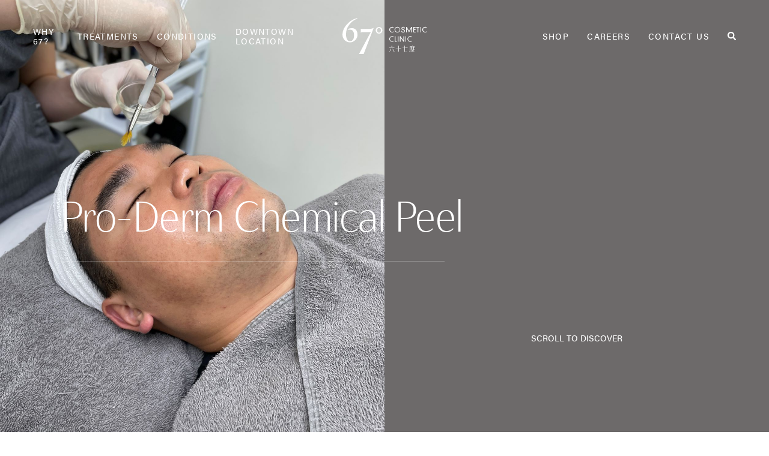

--- FILE ---
content_type: text/html; charset=UTF-8
request_url: https://67degrees.com/treatments/face/proderm-chemical-peel/
body_size: 22136
content:
<!DOCTYPE html>
<html class="nojs" lang="en-US">
<head>

<script>document.documentElement.className = "js"; </script>

<meta charset="utf-8">
<meta http-equiv="x-ua-compatible" content="ie=edge">
<meta name="viewport" content="width=device-width, initial-scale=1.0">
<meta name="theme-color" content="#414242">

<meta name='robots' content='index, follow, max-image-preview:large, max-snippet:-1, max-video-preview:-1' />

	<!-- This site is optimized with the Yoast SEO plugin v18.2 - https://yoast.com/wordpress/plugins/seo/ -->
	<title>Pro-Derm Chemical Peel - 67 Degrees Cosmetic Clinic</title>
	<meta name="description" content="Feel free to explore the many benefits of Pro-Derm Chemical Peel, including exfoliation and age reversal. Call 778-929-5580 and 778-917-7839" />
	<link rel="canonical" href="https://67degrees.com/treatments/face/proderm-chemical-peel/" />
	<meta property="og:locale" content="en_US" />
	<meta property="og:type" content="article" />
	<meta property="og:title" content="Pro-Derm Chemical Peel - 67 Degrees Cosmetic Clinic" />
	<meta property="og:description" content="Feel free to explore the many benefits of Pro-Derm Chemical Peel, including exfoliation and age reversal. Call 778-929-5580 and 778-917-7839" />
	<meta property="og:url" content="https://67degrees.com/treatments/face/proderm-chemical-peel/" />
	<meta property="og:site_name" content="67 Degrees Cosmetic Clinic" />
	<meta property="article:modified_time" content="2022-07-18T10:15:54+00:00" />
	<meta property="og:image" content="http://67degrees.com/wp-content/uploads/2022/02/Copy-of-IMG_4161.jpeg" />
	<meta name="twitter:card" content="summary_large_image" />
	<meta name="twitter:label1" content="Est. reading time" />
	<meta name="twitter:data1" content="2 minutes" />
	<script type="application/ld+json" class="yoast-schema-graph">{"@context":"https://schema.org","@graph":[{"@type":"WebSite","@id":"https://67degrees.com/#website","url":"https://67degrees.com/","name":"67 Degrees Cosmetic Clinic","description":"Beyond serving clients.","potentialAction":[{"@type":"SearchAction","target":{"@type":"EntryPoint","urlTemplate":"https://67degrees.com/?s={search_term_string}"},"query-input":"required name=search_term_string"}],"inLanguage":"en-CA"},{"@type":"ImageObject","@id":"https://67degrees.com/treatments/face/proderm-chemical-peel/#primaryimage","inLanguage":"en-CA","url":"http://67degrees.com/wp-content/uploads/2022/02/Copy-of-IMG_4161.jpeg","contentUrl":"http://67degrees.com/wp-content/uploads/2022/02/Copy-of-IMG_4161.jpeg"},{"@type":"WebPage","@id":"https://67degrees.com/treatments/face/proderm-chemical-peel/#webpage","url":"https://67degrees.com/treatments/face/proderm-chemical-peel/","name":"Pro-Derm Chemical Peel - 67 Degrees Cosmetic Clinic","isPartOf":{"@id":"https://67degrees.com/#website"},"primaryImageOfPage":{"@id":"https://67degrees.com/treatments/face/proderm-chemical-peel/#primaryimage"},"datePublished":"2022-02-28T20:53:37+00:00","dateModified":"2022-07-18T10:15:54+00:00","description":"Feel free to explore the many benefits of Pro-Derm Chemical Peel, including exfoliation and age reversal. Call 778-929-5580 and 778-917-7839","breadcrumb":{"@id":"https://67degrees.com/treatments/face/proderm-chemical-peel/#breadcrumb"},"inLanguage":"en-CA","potentialAction":[{"@type":"ReadAction","target":["https://67degrees.com/treatments/face/proderm-chemical-peel/"]}]},{"@type":"BreadcrumbList","@id":"https://67degrees.com/treatments/face/proderm-chemical-peel/#breadcrumb","itemListElement":[{"@type":"ListItem","position":1,"name":"Home","item":"https://67degrees.com/"},{"@type":"ListItem","position":2,"name":"Treatments","item":"https://67degrees.com/treatments/"},{"@type":"ListItem","position":3,"name":"Face","item":"https://67degrees.com/treatments/face/"},{"@type":"ListItem","position":4,"name":"Pro-Derm Chemical Peel"}]}]}</script>
	<!-- / Yoast SEO plugin. -->


<link rel='dns-prefetch' href='//use.typekit.net' />
<link rel="alternate" title="oEmbed (JSON)" type="application/json+oembed" href="https://67degrees.com/wp-json/oembed/1.0/embed?url=https%3A%2F%2F67degrees.com%2Ftreatments%2Fface%2Fproderm-chemical-peel%2F" />
<link rel="alternate" title="oEmbed (XML)" type="text/xml+oembed" href="https://67degrees.com/wp-json/oembed/1.0/embed?url=https%3A%2F%2F67degrees.com%2Ftreatments%2Fface%2Fproderm-chemical-peel%2F&#038;format=xml" />
<style id='wp-img-auto-sizes-contain-inline-css' type='text/css'>
img:is([sizes=auto i],[sizes^="auto," i]){contain-intrinsic-size:3000px 1500px}
/*# sourceURL=wp-img-auto-sizes-contain-inline-css */
</style>
<link rel='stylesheet' id='formidable-css' href='https://67degrees.com/wp-content/plugins/formidable/css/formidableforms.css?ver=9171800' type='text/css' media='all' />
<style id='wp-block-library-inline-css' type='text/css'>
:root{--wp-block-synced-color:#7a00df;--wp-block-synced-color--rgb:122,0,223;--wp-bound-block-color:var(--wp-block-synced-color);--wp-editor-canvas-background:#ddd;--wp-admin-theme-color:#007cba;--wp-admin-theme-color--rgb:0,124,186;--wp-admin-theme-color-darker-10:#006ba1;--wp-admin-theme-color-darker-10--rgb:0,107,160.5;--wp-admin-theme-color-darker-20:#005a87;--wp-admin-theme-color-darker-20--rgb:0,90,135;--wp-admin-border-width-focus:2px}@media (min-resolution:192dpi){:root{--wp-admin-border-width-focus:1.5px}}.wp-element-button{cursor:pointer}:root .has-very-light-gray-background-color{background-color:#eee}:root .has-very-dark-gray-background-color{background-color:#313131}:root .has-very-light-gray-color{color:#eee}:root .has-very-dark-gray-color{color:#313131}:root .has-vivid-green-cyan-to-vivid-cyan-blue-gradient-background{background:linear-gradient(135deg,#00d084,#0693e3)}:root .has-purple-crush-gradient-background{background:linear-gradient(135deg,#34e2e4,#4721fb 50%,#ab1dfe)}:root .has-hazy-dawn-gradient-background{background:linear-gradient(135deg,#faaca8,#dad0ec)}:root .has-subdued-olive-gradient-background{background:linear-gradient(135deg,#fafae1,#67a671)}:root .has-atomic-cream-gradient-background{background:linear-gradient(135deg,#fdd79a,#004a59)}:root .has-nightshade-gradient-background{background:linear-gradient(135deg,#330968,#31cdcf)}:root .has-midnight-gradient-background{background:linear-gradient(135deg,#020381,#2874fc)}:root{--wp--preset--font-size--normal:16px;--wp--preset--font-size--huge:42px}.has-regular-font-size{font-size:1em}.has-larger-font-size{font-size:2.625em}.has-normal-font-size{font-size:var(--wp--preset--font-size--normal)}.has-huge-font-size{font-size:var(--wp--preset--font-size--huge)}.has-text-align-center{text-align:center}.has-text-align-left{text-align:left}.has-text-align-right{text-align:right}.has-fit-text{white-space:nowrap!important}#end-resizable-editor-section{display:none}.aligncenter{clear:both}.items-justified-left{justify-content:flex-start}.items-justified-center{justify-content:center}.items-justified-right{justify-content:flex-end}.items-justified-space-between{justify-content:space-between}.screen-reader-text{border:0;clip-path:inset(50%);height:1px;margin:-1px;overflow:hidden;padding:0;position:absolute;width:1px;word-wrap:normal!important}.screen-reader-text:focus{background-color:#ddd;clip-path:none;color:#444;display:block;font-size:1em;height:auto;left:5px;line-height:normal;padding:15px 23px 14px;text-decoration:none;top:5px;width:auto;z-index:100000}html :where(.has-border-color){border-style:solid}html :where([style*=border-top-color]){border-top-style:solid}html :where([style*=border-right-color]){border-right-style:solid}html :where([style*=border-bottom-color]){border-bottom-style:solid}html :where([style*=border-left-color]){border-left-style:solid}html :where([style*=border-width]){border-style:solid}html :where([style*=border-top-width]){border-top-style:solid}html :where([style*=border-right-width]){border-right-style:solid}html :where([style*=border-bottom-width]){border-bottom-style:solid}html :where([style*=border-left-width]){border-left-style:solid}html :where(img[class*=wp-image-]){height:auto;max-width:100%}:where(figure){margin:0 0 1em}html :where(.is-position-sticky){--wp-admin--admin-bar--position-offset:var(--wp-admin--admin-bar--height,0px)}@media screen and (max-width:600px){html :where(.is-position-sticky){--wp-admin--admin-bar--position-offset:0px}}

/*# sourceURL=wp-block-library-inline-css */
</style><style id='wp-block-button-inline-css' type='text/css'>
.wp-block-button__link{align-content:center;box-sizing:border-box;cursor:pointer;display:inline-block;height:100%;text-align:center;word-break:break-word}.wp-block-button__link.aligncenter{text-align:center}.wp-block-button__link.alignright{text-align:right}:where(.wp-block-button__link){border-radius:9999px;box-shadow:none;padding:calc(.667em + 2px) calc(1.333em + 2px);text-decoration:none}.wp-block-button[style*=text-decoration] .wp-block-button__link{text-decoration:inherit}.wp-block-buttons>.wp-block-button.has-custom-width{max-width:none}.wp-block-buttons>.wp-block-button.has-custom-width .wp-block-button__link{width:100%}.wp-block-buttons>.wp-block-button.has-custom-font-size .wp-block-button__link{font-size:inherit}.wp-block-buttons>.wp-block-button.wp-block-button__width-25{width:calc(25% - var(--wp--style--block-gap, .5em)*.75)}.wp-block-buttons>.wp-block-button.wp-block-button__width-50{width:calc(50% - var(--wp--style--block-gap, .5em)*.5)}.wp-block-buttons>.wp-block-button.wp-block-button__width-75{width:calc(75% - var(--wp--style--block-gap, .5em)*.25)}.wp-block-buttons>.wp-block-button.wp-block-button__width-100{flex-basis:100%;width:100%}.wp-block-buttons.is-vertical>.wp-block-button.wp-block-button__width-25{width:25%}.wp-block-buttons.is-vertical>.wp-block-button.wp-block-button__width-50{width:50%}.wp-block-buttons.is-vertical>.wp-block-button.wp-block-button__width-75{width:75%}.wp-block-button.is-style-squared,.wp-block-button__link.wp-block-button.is-style-squared{border-radius:0}.wp-block-button.no-border-radius,.wp-block-button__link.no-border-radius{border-radius:0!important}:root :where(.wp-block-button .wp-block-button__link.is-style-outline),:root :where(.wp-block-button.is-style-outline>.wp-block-button__link){border:2px solid;padding:.667em 1.333em}:root :where(.wp-block-button .wp-block-button__link.is-style-outline:not(.has-text-color)),:root :where(.wp-block-button.is-style-outline>.wp-block-button__link:not(.has-text-color)){color:currentColor}:root :where(.wp-block-button .wp-block-button__link.is-style-outline:not(.has-background)),:root :where(.wp-block-button.is-style-outline>.wp-block-button__link:not(.has-background)){background-color:initial;background-image:none}
/*# sourceURL=https://67degrees.com/wp-includes/blocks/button/style.min.css */
</style>
<style id='wp-block-cover-inline-css' type='text/css'>
.wp-block-cover,.wp-block-cover-image{align-items:center;background-position:50%;box-sizing:border-box;display:flex;justify-content:center;min-height:430px;overflow:hidden;overflow:clip;padding:1em;position:relative}.wp-block-cover .has-background-dim:not([class*=-background-color]),.wp-block-cover-image .has-background-dim:not([class*=-background-color]),.wp-block-cover-image.has-background-dim:not([class*=-background-color]),.wp-block-cover.has-background-dim:not([class*=-background-color]){background-color:#000}.wp-block-cover .has-background-dim.has-background-gradient,.wp-block-cover-image .has-background-dim.has-background-gradient{background-color:initial}.wp-block-cover-image.has-background-dim:before,.wp-block-cover.has-background-dim:before{background-color:inherit;content:""}.wp-block-cover .wp-block-cover__background,.wp-block-cover .wp-block-cover__gradient-background,.wp-block-cover-image .wp-block-cover__background,.wp-block-cover-image .wp-block-cover__gradient-background,.wp-block-cover-image.has-background-dim:not(.has-background-gradient):before,.wp-block-cover.has-background-dim:not(.has-background-gradient):before{bottom:0;left:0;opacity:.5;position:absolute;right:0;top:0}.wp-block-cover-image.has-background-dim.has-background-dim-10 .wp-block-cover__background,.wp-block-cover-image.has-background-dim.has-background-dim-10 .wp-block-cover__gradient-background,.wp-block-cover-image.has-background-dim.has-background-dim-10:not(.has-background-gradient):before,.wp-block-cover.has-background-dim.has-background-dim-10 .wp-block-cover__background,.wp-block-cover.has-background-dim.has-background-dim-10 .wp-block-cover__gradient-background,.wp-block-cover.has-background-dim.has-background-dim-10:not(.has-background-gradient):before{opacity:.1}.wp-block-cover-image.has-background-dim.has-background-dim-20 .wp-block-cover__background,.wp-block-cover-image.has-background-dim.has-background-dim-20 .wp-block-cover__gradient-background,.wp-block-cover-image.has-background-dim.has-background-dim-20:not(.has-background-gradient):before,.wp-block-cover.has-background-dim.has-background-dim-20 .wp-block-cover__background,.wp-block-cover.has-background-dim.has-background-dim-20 .wp-block-cover__gradient-background,.wp-block-cover.has-background-dim.has-background-dim-20:not(.has-background-gradient):before{opacity:.2}.wp-block-cover-image.has-background-dim.has-background-dim-30 .wp-block-cover__background,.wp-block-cover-image.has-background-dim.has-background-dim-30 .wp-block-cover__gradient-background,.wp-block-cover-image.has-background-dim.has-background-dim-30:not(.has-background-gradient):before,.wp-block-cover.has-background-dim.has-background-dim-30 .wp-block-cover__background,.wp-block-cover.has-background-dim.has-background-dim-30 .wp-block-cover__gradient-background,.wp-block-cover.has-background-dim.has-background-dim-30:not(.has-background-gradient):before{opacity:.3}.wp-block-cover-image.has-background-dim.has-background-dim-40 .wp-block-cover__background,.wp-block-cover-image.has-background-dim.has-background-dim-40 .wp-block-cover__gradient-background,.wp-block-cover-image.has-background-dim.has-background-dim-40:not(.has-background-gradient):before,.wp-block-cover.has-background-dim.has-background-dim-40 .wp-block-cover__background,.wp-block-cover.has-background-dim.has-background-dim-40 .wp-block-cover__gradient-background,.wp-block-cover.has-background-dim.has-background-dim-40:not(.has-background-gradient):before{opacity:.4}.wp-block-cover-image.has-background-dim.has-background-dim-50 .wp-block-cover__background,.wp-block-cover-image.has-background-dim.has-background-dim-50 .wp-block-cover__gradient-background,.wp-block-cover-image.has-background-dim.has-background-dim-50:not(.has-background-gradient):before,.wp-block-cover.has-background-dim.has-background-dim-50 .wp-block-cover__background,.wp-block-cover.has-background-dim.has-background-dim-50 .wp-block-cover__gradient-background,.wp-block-cover.has-background-dim.has-background-dim-50:not(.has-background-gradient):before{opacity:.5}.wp-block-cover-image.has-background-dim.has-background-dim-60 .wp-block-cover__background,.wp-block-cover-image.has-background-dim.has-background-dim-60 .wp-block-cover__gradient-background,.wp-block-cover-image.has-background-dim.has-background-dim-60:not(.has-background-gradient):before,.wp-block-cover.has-background-dim.has-background-dim-60 .wp-block-cover__background,.wp-block-cover.has-background-dim.has-background-dim-60 .wp-block-cover__gradient-background,.wp-block-cover.has-background-dim.has-background-dim-60:not(.has-background-gradient):before{opacity:.6}.wp-block-cover-image.has-background-dim.has-background-dim-70 .wp-block-cover__background,.wp-block-cover-image.has-background-dim.has-background-dim-70 .wp-block-cover__gradient-background,.wp-block-cover-image.has-background-dim.has-background-dim-70:not(.has-background-gradient):before,.wp-block-cover.has-background-dim.has-background-dim-70 .wp-block-cover__background,.wp-block-cover.has-background-dim.has-background-dim-70 .wp-block-cover__gradient-background,.wp-block-cover.has-background-dim.has-background-dim-70:not(.has-background-gradient):before{opacity:.7}.wp-block-cover-image.has-background-dim.has-background-dim-80 .wp-block-cover__background,.wp-block-cover-image.has-background-dim.has-background-dim-80 .wp-block-cover__gradient-background,.wp-block-cover-image.has-background-dim.has-background-dim-80:not(.has-background-gradient):before,.wp-block-cover.has-background-dim.has-background-dim-80 .wp-block-cover__background,.wp-block-cover.has-background-dim.has-background-dim-80 .wp-block-cover__gradient-background,.wp-block-cover.has-background-dim.has-background-dim-80:not(.has-background-gradient):before{opacity:.8}.wp-block-cover-image.has-background-dim.has-background-dim-90 .wp-block-cover__background,.wp-block-cover-image.has-background-dim.has-background-dim-90 .wp-block-cover__gradient-background,.wp-block-cover-image.has-background-dim.has-background-dim-90:not(.has-background-gradient):before,.wp-block-cover.has-background-dim.has-background-dim-90 .wp-block-cover__background,.wp-block-cover.has-background-dim.has-background-dim-90 .wp-block-cover__gradient-background,.wp-block-cover.has-background-dim.has-background-dim-90:not(.has-background-gradient):before{opacity:.9}.wp-block-cover-image.has-background-dim.has-background-dim-100 .wp-block-cover__background,.wp-block-cover-image.has-background-dim.has-background-dim-100 .wp-block-cover__gradient-background,.wp-block-cover-image.has-background-dim.has-background-dim-100:not(.has-background-gradient):before,.wp-block-cover.has-background-dim.has-background-dim-100 .wp-block-cover__background,.wp-block-cover.has-background-dim.has-background-dim-100 .wp-block-cover__gradient-background,.wp-block-cover.has-background-dim.has-background-dim-100:not(.has-background-gradient):before{opacity:1}.wp-block-cover .wp-block-cover__background.has-background-dim.has-background-dim-0,.wp-block-cover .wp-block-cover__gradient-background.has-background-dim.has-background-dim-0,.wp-block-cover-image .wp-block-cover__background.has-background-dim.has-background-dim-0,.wp-block-cover-image .wp-block-cover__gradient-background.has-background-dim.has-background-dim-0{opacity:0}.wp-block-cover .wp-block-cover__background.has-background-dim.has-background-dim-10,.wp-block-cover .wp-block-cover__gradient-background.has-background-dim.has-background-dim-10,.wp-block-cover-image .wp-block-cover__background.has-background-dim.has-background-dim-10,.wp-block-cover-image .wp-block-cover__gradient-background.has-background-dim.has-background-dim-10{opacity:.1}.wp-block-cover .wp-block-cover__background.has-background-dim.has-background-dim-20,.wp-block-cover .wp-block-cover__gradient-background.has-background-dim.has-background-dim-20,.wp-block-cover-image .wp-block-cover__background.has-background-dim.has-background-dim-20,.wp-block-cover-image .wp-block-cover__gradient-background.has-background-dim.has-background-dim-20{opacity:.2}.wp-block-cover .wp-block-cover__background.has-background-dim.has-background-dim-30,.wp-block-cover .wp-block-cover__gradient-background.has-background-dim.has-background-dim-30,.wp-block-cover-image .wp-block-cover__background.has-background-dim.has-background-dim-30,.wp-block-cover-image .wp-block-cover__gradient-background.has-background-dim.has-background-dim-30{opacity:.3}.wp-block-cover .wp-block-cover__background.has-background-dim.has-background-dim-40,.wp-block-cover .wp-block-cover__gradient-background.has-background-dim.has-background-dim-40,.wp-block-cover-image .wp-block-cover__background.has-background-dim.has-background-dim-40,.wp-block-cover-image .wp-block-cover__gradient-background.has-background-dim.has-background-dim-40{opacity:.4}.wp-block-cover .wp-block-cover__background.has-background-dim.has-background-dim-50,.wp-block-cover .wp-block-cover__gradient-background.has-background-dim.has-background-dim-50,.wp-block-cover-image .wp-block-cover__background.has-background-dim.has-background-dim-50,.wp-block-cover-image .wp-block-cover__gradient-background.has-background-dim.has-background-dim-50{opacity:.5}.wp-block-cover .wp-block-cover__background.has-background-dim.has-background-dim-60,.wp-block-cover .wp-block-cover__gradient-background.has-background-dim.has-background-dim-60,.wp-block-cover-image .wp-block-cover__background.has-background-dim.has-background-dim-60,.wp-block-cover-image .wp-block-cover__gradient-background.has-background-dim.has-background-dim-60{opacity:.6}.wp-block-cover .wp-block-cover__background.has-background-dim.has-background-dim-70,.wp-block-cover .wp-block-cover__gradient-background.has-background-dim.has-background-dim-70,.wp-block-cover-image .wp-block-cover__background.has-background-dim.has-background-dim-70,.wp-block-cover-image .wp-block-cover__gradient-background.has-background-dim.has-background-dim-70{opacity:.7}.wp-block-cover .wp-block-cover__background.has-background-dim.has-background-dim-80,.wp-block-cover .wp-block-cover__gradient-background.has-background-dim.has-background-dim-80,.wp-block-cover-image .wp-block-cover__background.has-background-dim.has-background-dim-80,.wp-block-cover-image .wp-block-cover__gradient-background.has-background-dim.has-background-dim-80{opacity:.8}.wp-block-cover .wp-block-cover__background.has-background-dim.has-background-dim-90,.wp-block-cover .wp-block-cover__gradient-background.has-background-dim.has-background-dim-90,.wp-block-cover-image .wp-block-cover__background.has-background-dim.has-background-dim-90,.wp-block-cover-image .wp-block-cover__gradient-background.has-background-dim.has-background-dim-90{opacity:.9}.wp-block-cover .wp-block-cover__background.has-background-dim.has-background-dim-100,.wp-block-cover .wp-block-cover__gradient-background.has-background-dim.has-background-dim-100,.wp-block-cover-image .wp-block-cover__background.has-background-dim.has-background-dim-100,.wp-block-cover-image .wp-block-cover__gradient-background.has-background-dim.has-background-dim-100{opacity:1}.wp-block-cover-image.alignleft,.wp-block-cover-image.alignright,.wp-block-cover.alignleft,.wp-block-cover.alignright{max-width:420px;width:100%}.wp-block-cover-image.aligncenter,.wp-block-cover-image.alignleft,.wp-block-cover-image.alignright,.wp-block-cover.aligncenter,.wp-block-cover.alignleft,.wp-block-cover.alignright{display:flex}.wp-block-cover .wp-block-cover__inner-container,.wp-block-cover-image .wp-block-cover__inner-container{color:inherit;position:relative;width:100%}.wp-block-cover-image.is-position-top-left,.wp-block-cover.is-position-top-left{align-items:flex-start;justify-content:flex-start}.wp-block-cover-image.is-position-top-center,.wp-block-cover.is-position-top-center{align-items:flex-start;justify-content:center}.wp-block-cover-image.is-position-top-right,.wp-block-cover.is-position-top-right{align-items:flex-start;justify-content:flex-end}.wp-block-cover-image.is-position-center-left,.wp-block-cover.is-position-center-left{align-items:center;justify-content:flex-start}.wp-block-cover-image.is-position-center-center,.wp-block-cover.is-position-center-center{align-items:center;justify-content:center}.wp-block-cover-image.is-position-center-right,.wp-block-cover.is-position-center-right{align-items:center;justify-content:flex-end}.wp-block-cover-image.is-position-bottom-left,.wp-block-cover.is-position-bottom-left{align-items:flex-end;justify-content:flex-start}.wp-block-cover-image.is-position-bottom-center,.wp-block-cover.is-position-bottom-center{align-items:flex-end;justify-content:center}.wp-block-cover-image.is-position-bottom-right,.wp-block-cover.is-position-bottom-right{align-items:flex-end;justify-content:flex-end}.wp-block-cover-image.has-custom-content-position.has-custom-content-position .wp-block-cover__inner-container,.wp-block-cover.has-custom-content-position.has-custom-content-position .wp-block-cover__inner-container{margin:0}.wp-block-cover-image.has-custom-content-position.has-custom-content-position.is-position-bottom-left .wp-block-cover__inner-container,.wp-block-cover-image.has-custom-content-position.has-custom-content-position.is-position-bottom-right .wp-block-cover__inner-container,.wp-block-cover-image.has-custom-content-position.has-custom-content-position.is-position-center-left .wp-block-cover__inner-container,.wp-block-cover-image.has-custom-content-position.has-custom-content-position.is-position-center-right .wp-block-cover__inner-container,.wp-block-cover-image.has-custom-content-position.has-custom-content-position.is-position-top-left .wp-block-cover__inner-container,.wp-block-cover-image.has-custom-content-position.has-custom-content-position.is-position-top-right .wp-block-cover__inner-container,.wp-block-cover.has-custom-content-position.has-custom-content-position.is-position-bottom-left .wp-block-cover__inner-container,.wp-block-cover.has-custom-content-position.has-custom-content-position.is-position-bottom-right .wp-block-cover__inner-container,.wp-block-cover.has-custom-content-position.has-custom-content-position.is-position-center-left .wp-block-cover__inner-container,.wp-block-cover.has-custom-content-position.has-custom-content-position.is-position-center-right .wp-block-cover__inner-container,.wp-block-cover.has-custom-content-position.has-custom-content-position.is-position-top-left .wp-block-cover__inner-container,.wp-block-cover.has-custom-content-position.has-custom-content-position.is-position-top-right .wp-block-cover__inner-container{margin:0;width:auto}.wp-block-cover .wp-block-cover__image-background,.wp-block-cover video.wp-block-cover__video-background,.wp-block-cover-image .wp-block-cover__image-background,.wp-block-cover-image video.wp-block-cover__video-background{border:none;bottom:0;box-shadow:none;height:100%;left:0;margin:0;max-height:none;max-width:none;object-fit:cover;outline:none;padding:0;position:absolute;right:0;top:0;width:100%}.wp-block-cover-image.has-parallax,.wp-block-cover.has-parallax,.wp-block-cover__image-background.has-parallax,video.wp-block-cover__video-background.has-parallax{background-attachment:fixed;background-repeat:no-repeat;background-size:cover}@supports (-webkit-touch-callout:inherit){.wp-block-cover-image.has-parallax,.wp-block-cover.has-parallax,.wp-block-cover__image-background.has-parallax,video.wp-block-cover__video-background.has-parallax{background-attachment:scroll}}@media (prefers-reduced-motion:reduce){.wp-block-cover-image.has-parallax,.wp-block-cover.has-parallax,.wp-block-cover__image-background.has-parallax,video.wp-block-cover__video-background.has-parallax{background-attachment:scroll}}.wp-block-cover-image.is-repeated,.wp-block-cover.is-repeated,.wp-block-cover__image-background.is-repeated,video.wp-block-cover__video-background.is-repeated{background-repeat:repeat;background-size:auto}.wp-block-cover-image-text,.wp-block-cover-image-text a,.wp-block-cover-image-text a:active,.wp-block-cover-image-text a:focus,.wp-block-cover-image-text a:hover,.wp-block-cover-text,.wp-block-cover-text a,.wp-block-cover-text a:active,.wp-block-cover-text a:focus,.wp-block-cover-text a:hover,section.wp-block-cover-image h2,section.wp-block-cover-image h2 a,section.wp-block-cover-image h2 a:active,section.wp-block-cover-image h2 a:focus,section.wp-block-cover-image h2 a:hover{color:#fff}.wp-block-cover-image .wp-block-cover.has-left-content{justify-content:flex-start}.wp-block-cover-image .wp-block-cover.has-right-content{justify-content:flex-end}.wp-block-cover-image.has-left-content .wp-block-cover-image-text,.wp-block-cover.has-left-content .wp-block-cover-text,section.wp-block-cover-image.has-left-content>h2{margin-left:0;text-align:left}.wp-block-cover-image.has-right-content .wp-block-cover-image-text,.wp-block-cover.has-right-content .wp-block-cover-text,section.wp-block-cover-image.has-right-content>h2{margin-right:0;text-align:right}.wp-block-cover .wp-block-cover-text,.wp-block-cover-image .wp-block-cover-image-text,section.wp-block-cover-image>h2{font-size:2em;line-height:1.25;margin-bottom:0;max-width:840px;padding:.44em;text-align:center;z-index:1}:where(.wp-block-cover-image:not(.has-text-color)),:where(.wp-block-cover:not(.has-text-color)){color:#fff}:where(.wp-block-cover-image.is-light:not(.has-text-color)),:where(.wp-block-cover.is-light:not(.has-text-color)){color:#000}:root :where(.wp-block-cover h1:not(.has-text-color)),:root :where(.wp-block-cover h2:not(.has-text-color)),:root :where(.wp-block-cover h3:not(.has-text-color)),:root :where(.wp-block-cover h4:not(.has-text-color)),:root :where(.wp-block-cover h5:not(.has-text-color)),:root :where(.wp-block-cover h6:not(.has-text-color)),:root :where(.wp-block-cover p:not(.has-text-color)){color:inherit}body:not(.editor-styles-wrapper) .wp-block-cover:not(.wp-block-cover:has(.wp-block-cover__background+.wp-block-cover__inner-container)) .wp-block-cover__image-background,body:not(.editor-styles-wrapper) .wp-block-cover:not(.wp-block-cover:has(.wp-block-cover__background+.wp-block-cover__inner-container)) .wp-block-cover__video-background{z-index:0}body:not(.editor-styles-wrapper) .wp-block-cover:not(.wp-block-cover:has(.wp-block-cover__background+.wp-block-cover__inner-container)) .wp-block-cover__background,body:not(.editor-styles-wrapper) .wp-block-cover:not(.wp-block-cover:has(.wp-block-cover__background+.wp-block-cover__inner-container)) .wp-block-cover__gradient-background,body:not(.editor-styles-wrapper) .wp-block-cover:not(.wp-block-cover:has(.wp-block-cover__background+.wp-block-cover__inner-container)) .wp-block-cover__inner-container,body:not(.editor-styles-wrapper) .wp-block-cover:not(.wp-block-cover:has(.wp-block-cover__background+.wp-block-cover__inner-container)).has-background-dim:not(.has-background-gradient):before{z-index:1}.has-modal-open body:not(.editor-styles-wrapper) .wp-block-cover:not(.wp-block-cover:has(.wp-block-cover__background+.wp-block-cover__inner-container)) .wp-block-cover__inner-container{z-index:auto}
/*# sourceURL=https://67degrees.com/wp-includes/blocks/cover/style.min.css */
</style>
<style id='wp-block-heading-inline-css' type='text/css'>
h1:where(.wp-block-heading).has-background,h2:where(.wp-block-heading).has-background,h3:where(.wp-block-heading).has-background,h4:where(.wp-block-heading).has-background,h5:where(.wp-block-heading).has-background,h6:where(.wp-block-heading).has-background{padding:1.25em 2.375em}h1.has-text-align-left[style*=writing-mode]:where([style*=vertical-lr]),h1.has-text-align-right[style*=writing-mode]:where([style*=vertical-rl]),h2.has-text-align-left[style*=writing-mode]:where([style*=vertical-lr]),h2.has-text-align-right[style*=writing-mode]:where([style*=vertical-rl]),h3.has-text-align-left[style*=writing-mode]:where([style*=vertical-lr]),h3.has-text-align-right[style*=writing-mode]:where([style*=vertical-rl]),h4.has-text-align-left[style*=writing-mode]:where([style*=vertical-lr]),h4.has-text-align-right[style*=writing-mode]:where([style*=vertical-rl]),h5.has-text-align-left[style*=writing-mode]:where([style*=vertical-lr]),h5.has-text-align-right[style*=writing-mode]:where([style*=vertical-rl]),h6.has-text-align-left[style*=writing-mode]:where([style*=vertical-lr]),h6.has-text-align-right[style*=writing-mode]:where([style*=vertical-rl]){rotate:180deg}
/*# sourceURL=https://67degrees.com/wp-includes/blocks/heading/style.min.css */
</style>
<style id='wp-block-image-inline-css' type='text/css'>
.wp-block-image>a,.wp-block-image>figure>a{display:inline-block}.wp-block-image img{box-sizing:border-box;height:auto;max-width:100%;vertical-align:bottom}@media not (prefers-reduced-motion){.wp-block-image img.hide{visibility:hidden}.wp-block-image img.show{animation:show-content-image .4s}}.wp-block-image[style*=border-radius] img,.wp-block-image[style*=border-radius]>a{border-radius:inherit}.wp-block-image.has-custom-border img{box-sizing:border-box}.wp-block-image.aligncenter{text-align:center}.wp-block-image.alignfull>a,.wp-block-image.alignwide>a{width:100%}.wp-block-image.alignfull img,.wp-block-image.alignwide img{height:auto;width:100%}.wp-block-image .aligncenter,.wp-block-image .alignleft,.wp-block-image .alignright,.wp-block-image.aligncenter,.wp-block-image.alignleft,.wp-block-image.alignright{display:table}.wp-block-image .aligncenter>figcaption,.wp-block-image .alignleft>figcaption,.wp-block-image .alignright>figcaption,.wp-block-image.aligncenter>figcaption,.wp-block-image.alignleft>figcaption,.wp-block-image.alignright>figcaption{caption-side:bottom;display:table-caption}.wp-block-image .alignleft{float:left;margin:.5em 1em .5em 0}.wp-block-image .alignright{float:right;margin:.5em 0 .5em 1em}.wp-block-image .aligncenter{margin-left:auto;margin-right:auto}.wp-block-image :where(figcaption){margin-bottom:1em;margin-top:.5em}.wp-block-image.is-style-circle-mask img{border-radius:9999px}@supports ((-webkit-mask-image:none) or (mask-image:none)) or (-webkit-mask-image:none){.wp-block-image.is-style-circle-mask img{border-radius:0;-webkit-mask-image:url('data:image/svg+xml;utf8,<svg viewBox="0 0 100 100" xmlns="http://www.w3.org/2000/svg"><circle cx="50" cy="50" r="50"/></svg>');mask-image:url('data:image/svg+xml;utf8,<svg viewBox="0 0 100 100" xmlns="http://www.w3.org/2000/svg"><circle cx="50" cy="50" r="50"/></svg>');mask-mode:alpha;-webkit-mask-position:center;mask-position:center;-webkit-mask-repeat:no-repeat;mask-repeat:no-repeat;-webkit-mask-size:contain;mask-size:contain}}:root :where(.wp-block-image.is-style-rounded img,.wp-block-image .is-style-rounded img){border-radius:9999px}.wp-block-image figure{margin:0}.wp-lightbox-container{display:flex;flex-direction:column;position:relative}.wp-lightbox-container img{cursor:zoom-in}.wp-lightbox-container img:hover+button{opacity:1}.wp-lightbox-container button{align-items:center;backdrop-filter:blur(16px) saturate(180%);background-color:#5a5a5a40;border:none;border-radius:4px;cursor:zoom-in;display:flex;height:20px;justify-content:center;opacity:0;padding:0;position:absolute;right:16px;text-align:center;top:16px;width:20px;z-index:100}@media not (prefers-reduced-motion){.wp-lightbox-container button{transition:opacity .2s ease}}.wp-lightbox-container button:focus-visible{outline:3px auto #5a5a5a40;outline:3px auto -webkit-focus-ring-color;outline-offset:3px}.wp-lightbox-container button:hover{cursor:pointer;opacity:1}.wp-lightbox-container button:focus{opacity:1}.wp-lightbox-container button:focus,.wp-lightbox-container button:hover,.wp-lightbox-container button:not(:hover):not(:active):not(.has-background){background-color:#5a5a5a40;border:none}.wp-lightbox-overlay{box-sizing:border-box;cursor:zoom-out;height:100vh;left:0;overflow:hidden;position:fixed;top:0;visibility:hidden;width:100%;z-index:100000}.wp-lightbox-overlay .close-button{align-items:center;cursor:pointer;display:flex;justify-content:center;min-height:40px;min-width:40px;padding:0;position:absolute;right:calc(env(safe-area-inset-right) + 16px);top:calc(env(safe-area-inset-top) + 16px);z-index:5000000}.wp-lightbox-overlay .close-button:focus,.wp-lightbox-overlay .close-button:hover,.wp-lightbox-overlay .close-button:not(:hover):not(:active):not(.has-background){background:none;border:none}.wp-lightbox-overlay .lightbox-image-container{height:var(--wp--lightbox-container-height);left:50%;overflow:hidden;position:absolute;top:50%;transform:translate(-50%,-50%);transform-origin:top left;width:var(--wp--lightbox-container-width);z-index:9999999999}.wp-lightbox-overlay .wp-block-image{align-items:center;box-sizing:border-box;display:flex;height:100%;justify-content:center;margin:0;position:relative;transform-origin:0 0;width:100%;z-index:3000000}.wp-lightbox-overlay .wp-block-image img{height:var(--wp--lightbox-image-height);min-height:var(--wp--lightbox-image-height);min-width:var(--wp--lightbox-image-width);width:var(--wp--lightbox-image-width)}.wp-lightbox-overlay .wp-block-image figcaption{display:none}.wp-lightbox-overlay button{background:none;border:none}.wp-lightbox-overlay .scrim{background-color:#fff;height:100%;opacity:.9;position:absolute;width:100%;z-index:2000000}.wp-lightbox-overlay.active{visibility:visible}@media not (prefers-reduced-motion){.wp-lightbox-overlay.active{animation:turn-on-visibility .25s both}.wp-lightbox-overlay.active img{animation:turn-on-visibility .35s both}.wp-lightbox-overlay.show-closing-animation:not(.active){animation:turn-off-visibility .35s both}.wp-lightbox-overlay.show-closing-animation:not(.active) img{animation:turn-off-visibility .25s both}.wp-lightbox-overlay.zoom.active{animation:none;opacity:1;visibility:visible}.wp-lightbox-overlay.zoom.active .lightbox-image-container{animation:lightbox-zoom-in .4s}.wp-lightbox-overlay.zoom.active .lightbox-image-container img{animation:none}.wp-lightbox-overlay.zoom.active .scrim{animation:turn-on-visibility .4s forwards}.wp-lightbox-overlay.zoom.show-closing-animation:not(.active){animation:none}.wp-lightbox-overlay.zoom.show-closing-animation:not(.active) .lightbox-image-container{animation:lightbox-zoom-out .4s}.wp-lightbox-overlay.zoom.show-closing-animation:not(.active) .lightbox-image-container img{animation:none}.wp-lightbox-overlay.zoom.show-closing-animation:not(.active) .scrim{animation:turn-off-visibility .4s forwards}}@keyframes show-content-image{0%{visibility:hidden}99%{visibility:hidden}to{visibility:visible}}@keyframes turn-on-visibility{0%{opacity:0}to{opacity:1}}@keyframes turn-off-visibility{0%{opacity:1;visibility:visible}99%{opacity:0;visibility:visible}to{opacity:0;visibility:hidden}}@keyframes lightbox-zoom-in{0%{transform:translate(calc((-100vw + var(--wp--lightbox-scrollbar-width))/2 + var(--wp--lightbox-initial-left-position)),calc(-50vh + var(--wp--lightbox-initial-top-position))) scale(var(--wp--lightbox-scale))}to{transform:translate(-50%,-50%) scale(1)}}@keyframes lightbox-zoom-out{0%{transform:translate(-50%,-50%) scale(1);visibility:visible}99%{visibility:visible}to{transform:translate(calc((-100vw + var(--wp--lightbox-scrollbar-width))/2 + var(--wp--lightbox-initial-left-position)),calc(-50vh + var(--wp--lightbox-initial-top-position))) scale(var(--wp--lightbox-scale));visibility:hidden}}
/*# sourceURL=https://67degrees.com/wp-includes/blocks/image/style.min.css */
</style>
<style id='wp-block-list-inline-css' type='text/css'>
ol,ul{box-sizing:border-box}:root :where(.wp-block-list.has-background){padding:1.25em 2.375em}
/*# sourceURL=https://67degrees.com/wp-includes/blocks/list/style.min.css */
</style>
<style id='wp-block-media-text-inline-css' type='text/css'>
.wp-block-media-text{box-sizing:border-box;
  /*!rtl:begin:ignore*/direction:ltr;
  /*!rtl:end:ignore*/display:grid;grid-template-columns:50% 1fr;grid-template-rows:auto}.wp-block-media-text.has-media-on-the-right{grid-template-columns:1fr 50%}.wp-block-media-text.is-vertically-aligned-top>.wp-block-media-text__content,.wp-block-media-text.is-vertically-aligned-top>.wp-block-media-text__media{align-self:start}.wp-block-media-text.is-vertically-aligned-center>.wp-block-media-text__content,.wp-block-media-text.is-vertically-aligned-center>.wp-block-media-text__media,.wp-block-media-text>.wp-block-media-text__content,.wp-block-media-text>.wp-block-media-text__media{align-self:center}.wp-block-media-text.is-vertically-aligned-bottom>.wp-block-media-text__content,.wp-block-media-text.is-vertically-aligned-bottom>.wp-block-media-text__media{align-self:end}.wp-block-media-text>.wp-block-media-text__media{
  /*!rtl:begin:ignore*/grid-column:1;grid-row:1;
  /*!rtl:end:ignore*/margin:0}.wp-block-media-text>.wp-block-media-text__content{direction:ltr;
  /*!rtl:begin:ignore*/grid-column:2;grid-row:1;
  /*!rtl:end:ignore*/padding:0 8%;word-break:break-word}.wp-block-media-text.has-media-on-the-right>.wp-block-media-text__media{
  /*!rtl:begin:ignore*/grid-column:2;grid-row:1
  /*!rtl:end:ignore*/}.wp-block-media-text.has-media-on-the-right>.wp-block-media-text__content{
  /*!rtl:begin:ignore*/grid-column:1;grid-row:1
  /*!rtl:end:ignore*/}.wp-block-media-text__media a{display:block}.wp-block-media-text__media img,.wp-block-media-text__media video{height:auto;max-width:unset;vertical-align:middle;width:100%}.wp-block-media-text.is-image-fill>.wp-block-media-text__media{background-size:cover;height:100%;min-height:250px}.wp-block-media-text.is-image-fill>.wp-block-media-text__media>a{display:block;height:100%}.wp-block-media-text.is-image-fill>.wp-block-media-text__media img{height:1px;margin:-1px;overflow:hidden;padding:0;position:absolute;width:1px;clip:rect(0,0,0,0);border:0}.wp-block-media-text.is-image-fill-element>.wp-block-media-text__media{height:100%;min-height:250px}.wp-block-media-text.is-image-fill-element>.wp-block-media-text__media>a{display:block;height:100%}.wp-block-media-text.is-image-fill-element>.wp-block-media-text__media img{height:100%;object-fit:cover;width:100%}@media (max-width:600px){.wp-block-media-text.is-stacked-on-mobile{grid-template-columns:100%!important}.wp-block-media-text.is-stacked-on-mobile>.wp-block-media-text__media{grid-column:1;grid-row:1}.wp-block-media-text.is-stacked-on-mobile>.wp-block-media-text__content{grid-column:1;grid-row:2}}
/*# sourceURL=https://67degrees.com/wp-includes/blocks/media-text/style.min.css */
</style>
<style id='wp-block-buttons-inline-css' type='text/css'>
.wp-block-buttons{box-sizing:border-box}.wp-block-buttons.is-vertical{flex-direction:column}.wp-block-buttons.is-vertical>.wp-block-button:last-child{margin-bottom:0}.wp-block-buttons>.wp-block-button{display:inline-block;margin:0}.wp-block-buttons.is-content-justification-left{justify-content:flex-start}.wp-block-buttons.is-content-justification-left.is-vertical{align-items:flex-start}.wp-block-buttons.is-content-justification-center{justify-content:center}.wp-block-buttons.is-content-justification-center.is-vertical{align-items:center}.wp-block-buttons.is-content-justification-right{justify-content:flex-end}.wp-block-buttons.is-content-justification-right.is-vertical{align-items:flex-end}.wp-block-buttons.is-content-justification-space-between{justify-content:space-between}.wp-block-buttons.aligncenter{text-align:center}.wp-block-buttons:not(.is-content-justification-space-between,.is-content-justification-right,.is-content-justification-left,.is-content-justification-center) .wp-block-button.aligncenter{margin-left:auto;margin-right:auto;width:100%}.wp-block-buttons[style*=text-decoration] .wp-block-button,.wp-block-buttons[style*=text-decoration] .wp-block-button__link{text-decoration:inherit}.wp-block-buttons.has-custom-font-size .wp-block-button__link{font-size:inherit}.wp-block-buttons .wp-block-button__link{width:100%}.wp-block-button.aligncenter{text-align:center}
/*# sourceURL=https://67degrees.com/wp-includes/blocks/buttons/style.min.css */
</style>
<style id='wp-block-columns-inline-css' type='text/css'>
.wp-block-columns{box-sizing:border-box;display:flex;flex-wrap:wrap!important}@media (min-width:782px){.wp-block-columns{flex-wrap:nowrap!important}}.wp-block-columns{align-items:normal!important}.wp-block-columns.are-vertically-aligned-top{align-items:flex-start}.wp-block-columns.are-vertically-aligned-center{align-items:center}.wp-block-columns.are-vertically-aligned-bottom{align-items:flex-end}@media (max-width:781px){.wp-block-columns:not(.is-not-stacked-on-mobile)>.wp-block-column{flex-basis:100%!important}}@media (min-width:782px){.wp-block-columns:not(.is-not-stacked-on-mobile)>.wp-block-column{flex-basis:0;flex-grow:1}.wp-block-columns:not(.is-not-stacked-on-mobile)>.wp-block-column[style*=flex-basis]{flex-grow:0}}.wp-block-columns.is-not-stacked-on-mobile{flex-wrap:nowrap!important}.wp-block-columns.is-not-stacked-on-mobile>.wp-block-column{flex-basis:0;flex-grow:1}.wp-block-columns.is-not-stacked-on-mobile>.wp-block-column[style*=flex-basis]{flex-grow:0}:where(.wp-block-columns){margin-bottom:1.75em}:where(.wp-block-columns.has-background){padding:1.25em 2.375em}.wp-block-column{flex-grow:1;min-width:0;overflow-wrap:break-word;word-break:break-word}.wp-block-column.is-vertically-aligned-top{align-self:flex-start}.wp-block-column.is-vertically-aligned-center{align-self:center}.wp-block-column.is-vertically-aligned-bottom{align-self:flex-end}.wp-block-column.is-vertically-aligned-stretch{align-self:stretch}.wp-block-column.is-vertically-aligned-bottom,.wp-block-column.is-vertically-aligned-center,.wp-block-column.is-vertically-aligned-top{width:100%}
/*# sourceURL=https://67degrees.com/wp-includes/blocks/columns/style.min.css */
</style>
<style id='wp-block-group-inline-css' type='text/css'>
.wp-block-group{box-sizing:border-box}:where(.wp-block-group.wp-block-group-is-layout-constrained){position:relative}
/*# sourceURL=https://67degrees.com/wp-includes/blocks/group/style.min.css */
</style>
<style id='wp-block-paragraph-inline-css' type='text/css'>
.is-small-text{font-size:.875em}.is-regular-text{font-size:1em}.is-large-text{font-size:2.25em}.is-larger-text{font-size:3em}.has-drop-cap:not(:focus):first-letter{float:left;font-size:8.4em;font-style:normal;font-weight:100;line-height:.68;margin:.05em .1em 0 0;text-transform:uppercase}body.rtl .has-drop-cap:not(:focus):first-letter{float:none;margin-left:.1em}p.has-drop-cap.has-background{overflow:hidden}:root :where(p.has-background){padding:1.25em 2.375em}:where(p.has-text-color:not(.has-link-color)) a{color:inherit}p.has-text-align-left[style*="writing-mode:vertical-lr"],p.has-text-align-right[style*="writing-mode:vertical-rl"]{rotate:180deg}
/*# sourceURL=https://67degrees.com/wp-includes/blocks/paragraph/style.min.css */
</style>
<style id='global-styles-inline-css' type='text/css'>
:root{--wp--preset--aspect-ratio--square: 1;--wp--preset--aspect-ratio--4-3: 4/3;--wp--preset--aspect-ratio--3-4: 3/4;--wp--preset--aspect-ratio--3-2: 3/2;--wp--preset--aspect-ratio--2-3: 2/3;--wp--preset--aspect-ratio--16-9: 16/9;--wp--preset--aspect-ratio--9-16: 9/16;--wp--preset--color--black: #0e0e10;--wp--preset--color--cyan-bluish-gray: #abb8c3;--wp--preset--color--white: #fff;--wp--preset--color--pale-pink: #f78da7;--wp--preset--color--vivid-red: #cf2e2e;--wp--preset--color--luminous-vivid-orange: #ff6900;--wp--preset--color--luminous-vivid-amber: #fcb900;--wp--preset--color--light-green-cyan: #7bdcb5;--wp--preset--color--vivid-green-cyan: #00d084;--wp--preset--color--pale-cyan-blue: #8ed1fc;--wp--preset--color--vivid-cyan-blue: #0693e3;--wp--preset--color--vivid-purple: #9b51e0;--wp--preset--color--sixtyseven-gray-extra-dark: #1c1b19;--wp--preset--color--sixtyseven-gray-very-dark: #272522;--wp--preset--color--sixtyseven-gray-dark: #6D6A6A;--wp--preset--color--sixtyseven-gray: #787574;--wp--preset--color--sixtyseven-gray-light: #7C7C7C;--wp--preset--color--sixtyseven-gray-very-light: #D2D2D2;--wp--preset--color--sixtyseven-gray-extra-light: #F7F2F1;--wp--preset--gradient--vivid-cyan-blue-to-vivid-purple: linear-gradient(135deg,rgb(6,147,227) 0%,rgb(155,81,224) 100%);--wp--preset--gradient--light-green-cyan-to-vivid-green-cyan: linear-gradient(135deg,rgb(122,220,180) 0%,rgb(0,208,130) 100%);--wp--preset--gradient--luminous-vivid-amber-to-luminous-vivid-orange: linear-gradient(135deg,rgb(252,185,0) 0%,rgb(255,105,0) 100%);--wp--preset--gradient--luminous-vivid-orange-to-vivid-red: linear-gradient(135deg,rgb(255,105,0) 0%,rgb(207,46,46) 100%);--wp--preset--gradient--very-light-gray-to-cyan-bluish-gray: linear-gradient(135deg,rgb(238,238,238) 0%,rgb(169,184,195) 100%);--wp--preset--gradient--cool-to-warm-spectrum: linear-gradient(135deg,rgb(74,234,220) 0%,rgb(151,120,209) 20%,rgb(207,42,186) 40%,rgb(238,44,130) 60%,rgb(251,105,98) 80%,rgb(254,248,76) 100%);--wp--preset--gradient--blush-light-purple: linear-gradient(135deg,rgb(255,206,236) 0%,rgb(152,150,240) 100%);--wp--preset--gradient--blush-bordeaux: linear-gradient(135deg,rgb(254,205,165) 0%,rgb(254,45,45) 50%,rgb(107,0,62) 100%);--wp--preset--gradient--luminous-dusk: linear-gradient(135deg,rgb(255,203,112) 0%,rgb(199,81,192) 50%,rgb(65,88,208) 100%);--wp--preset--gradient--pale-ocean: linear-gradient(135deg,rgb(255,245,203) 0%,rgb(182,227,212) 50%,rgb(51,167,181) 100%);--wp--preset--gradient--electric-grass: linear-gradient(135deg,rgb(202,248,128) 0%,rgb(113,206,126) 100%);--wp--preset--gradient--midnight: linear-gradient(135deg,rgb(2,3,129) 0%,rgb(40,116,252) 100%);--wp--preset--font-size--small: 13px;--wp--preset--font-size--medium: 20px;--wp--preset--font-size--large: 36px;--wp--preset--font-size--x-large: 42px;--wp--preset--font-size--lead: 18px;--wp--preset--spacing--20: 0.44rem;--wp--preset--spacing--30: 0.67rem;--wp--preset--spacing--40: 1rem;--wp--preset--spacing--50: 1.5rem;--wp--preset--spacing--60: 2.25rem;--wp--preset--spacing--70: 3.38rem;--wp--preset--spacing--80: 5.06rem;--wp--preset--shadow--natural: 6px 6px 9px rgba(0, 0, 0, 0.2);--wp--preset--shadow--deep: 12px 12px 50px rgba(0, 0, 0, 0.4);--wp--preset--shadow--sharp: 6px 6px 0px rgba(0, 0, 0, 0.2);--wp--preset--shadow--outlined: 6px 6px 0px -3px rgb(255, 255, 255), 6px 6px rgb(0, 0, 0);--wp--preset--shadow--crisp: 6px 6px 0px rgb(0, 0, 0);}:where(.is-layout-flex){gap: 0.5em;}:where(.is-layout-grid){gap: 0.5em;}body .is-layout-flex{display: flex;}.is-layout-flex{flex-wrap: wrap;align-items: center;}.is-layout-flex > :is(*, div){margin: 0;}body .is-layout-grid{display: grid;}.is-layout-grid > :is(*, div){margin: 0;}:where(.wp-block-columns.is-layout-flex){gap: 2em;}:where(.wp-block-columns.is-layout-grid){gap: 2em;}:where(.wp-block-post-template.is-layout-flex){gap: 1.25em;}:where(.wp-block-post-template.is-layout-grid){gap: 1.25em;}.has-black-color{color: var(--wp--preset--color--black) !important;}.has-cyan-bluish-gray-color{color: var(--wp--preset--color--cyan-bluish-gray) !important;}.has-white-color{color: var(--wp--preset--color--white) !important;}.has-pale-pink-color{color: var(--wp--preset--color--pale-pink) !important;}.has-vivid-red-color{color: var(--wp--preset--color--vivid-red) !important;}.has-luminous-vivid-orange-color{color: var(--wp--preset--color--luminous-vivid-orange) !important;}.has-luminous-vivid-amber-color{color: var(--wp--preset--color--luminous-vivid-amber) !important;}.has-light-green-cyan-color{color: var(--wp--preset--color--light-green-cyan) !important;}.has-vivid-green-cyan-color{color: var(--wp--preset--color--vivid-green-cyan) !important;}.has-pale-cyan-blue-color{color: var(--wp--preset--color--pale-cyan-blue) !important;}.has-vivid-cyan-blue-color{color: var(--wp--preset--color--vivid-cyan-blue) !important;}.has-vivid-purple-color{color: var(--wp--preset--color--vivid-purple) !important;}.has-black-background-color{background-color: var(--wp--preset--color--black) !important;}.has-cyan-bluish-gray-background-color{background-color: var(--wp--preset--color--cyan-bluish-gray) !important;}.has-white-background-color{background-color: var(--wp--preset--color--white) !important;}.has-pale-pink-background-color{background-color: var(--wp--preset--color--pale-pink) !important;}.has-vivid-red-background-color{background-color: var(--wp--preset--color--vivid-red) !important;}.has-luminous-vivid-orange-background-color{background-color: var(--wp--preset--color--luminous-vivid-orange) !important;}.has-luminous-vivid-amber-background-color{background-color: var(--wp--preset--color--luminous-vivid-amber) !important;}.has-light-green-cyan-background-color{background-color: var(--wp--preset--color--light-green-cyan) !important;}.has-vivid-green-cyan-background-color{background-color: var(--wp--preset--color--vivid-green-cyan) !important;}.has-pale-cyan-blue-background-color{background-color: var(--wp--preset--color--pale-cyan-blue) !important;}.has-vivid-cyan-blue-background-color{background-color: var(--wp--preset--color--vivid-cyan-blue) !important;}.has-vivid-purple-background-color{background-color: var(--wp--preset--color--vivid-purple) !important;}.has-black-border-color{border-color: var(--wp--preset--color--black) !important;}.has-cyan-bluish-gray-border-color{border-color: var(--wp--preset--color--cyan-bluish-gray) !important;}.has-white-border-color{border-color: var(--wp--preset--color--white) !important;}.has-pale-pink-border-color{border-color: var(--wp--preset--color--pale-pink) !important;}.has-vivid-red-border-color{border-color: var(--wp--preset--color--vivid-red) !important;}.has-luminous-vivid-orange-border-color{border-color: var(--wp--preset--color--luminous-vivid-orange) !important;}.has-luminous-vivid-amber-border-color{border-color: var(--wp--preset--color--luminous-vivid-amber) !important;}.has-light-green-cyan-border-color{border-color: var(--wp--preset--color--light-green-cyan) !important;}.has-vivid-green-cyan-border-color{border-color: var(--wp--preset--color--vivid-green-cyan) !important;}.has-pale-cyan-blue-border-color{border-color: var(--wp--preset--color--pale-cyan-blue) !important;}.has-vivid-cyan-blue-border-color{border-color: var(--wp--preset--color--vivid-cyan-blue) !important;}.has-vivid-purple-border-color{border-color: var(--wp--preset--color--vivid-purple) !important;}.has-vivid-cyan-blue-to-vivid-purple-gradient-background{background: var(--wp--preset--gradient--vivid-cyan-blue-to-vivid-purple) !important;}.has-light-green-cyan-to-vivid-green-cyan-gradient-background{background: var(--wp--preset--gradient--light-green-cyan-to-vivid-green-cyan) !important;}.has-luminous-vivid-amber-to-luminous-vivid-orange-gradient-background{background: var(--wp--preset--gradient--luminous-vivid-amber-to-luminous-vivid-orange) !important;}.has-luminous-vivid-orange-to-vivid-red-gradient-background{background: var(--wp--preset--gradient--luminous-vivid-orange-to-vivid-red) !important;}.has-very-light-gray-to-cyan-bluish-gray-gradient-background{background: var(--wp--preset--gradient--very-light-gray-to-cyan-bluish-gray) !important;}.has-cool-to-warm-spectrum-gradient-background{background: var(--wp--preset--gradient--cool-to-warm-spectrum) !important;}.has-blush-light-purple-gradient-background{background: var(--wp--preset--gradient--blush-light-purple) !important;}.has-blush-bordeaux-gradient-background{background: var(--wp--preset--gradient--blush-bordeaux) !important;}.has-luminous-dusk-gradient-background{background: var(--wp--preset--gradient--luminous-dusk) !important;}.has-pale-ocean-gradient-background{background: var(--wp--preset--gradient--pale-ocean) !important;}.has-electric-grass-gradient-background{background: var(--wp--preset--gradient--electric-grass) !important;}.has-midnight-gradient-background{background: var(--wp--preset--gradient--midnight) !important;}.has-small-font-size{font-size: var(--wp--preset--font-size--small) !important;}.has-medium-font-size{font-size: var(--wp--preset--font-size--medium) !important;}.has-large-font-size{font-size: var(--wp--preset--font-size--large) !important;}.has-x-large-font-size{font-size: var(--wp--preset--font-size--x-large) !important;}
:where(.wp-block-columns.is-layout-flex){gap: 2em;}:where(.wp-block-columns.is-layout-grid){gap: 2em;}
/*# sourceURL=global-styles-inline-css */
</style>
<style id='core-block-supports-inline-css' type='text/css'>
.wp-container-core-buttons-is-layout-499968f5{justify-content:center;}.wp-container-core-columns-is-layout-9d6595d7{flex-wrap:nowrap;}
/*# sourceURL=core-block-supports-inline-css */
</style>

<style id='classic-theme-styles-inline-css' type='text/css'>
/*! This file is auto-generated */
.wp-block-button__link{color:#fff;background-color:#32373c;border-radius:9999px;box-shadow:none;text-decoration:none;padding:calc(.667em + 2px) calc(1.333em + 2px);font-size:1.125em}.wp-block-file__button{background:#32373c;color:#fff;text-decoration:none}
/*# sourceURL=/wp-includes/css/classic-themes.min.css */
</style>
<link rel='stylesheet' id='sixtyseven-fonts-css' href='https://use.typekit.net/wpe6lyc.css' type='text/css' media='all' />
<link rel='stylesheet' id='sixtyseven-fonts-local-css' href='https://67degrees.com/wp-content/themes/sixtyseven/assets/css/sixtyseven-fonts.css?ver=2.3.9' type='text/css' media='all' />
<link rel='stylesheet' id='sixtyseven-css' href='https://67degrees.com/wp-content/themes/sixtyseven/assets/css/sixtyseven.css?ver=2.3.9' type='text/css' media='all' />
<script type="text/javascript" src="https://67degrees.com/wp-includes/js/jquery/jquery.min.js?ver=3.7.1" id="jquery-core-js"></script>
<script type="text/javascript" src="https://67degrees.com/wp-includes/js/jquery/jquery-migrate.min.js?ver=3.4.1" id="jquery-migrate-js"></script>
<link rel="https://api.w.org/" href="https://67degrees.com/wp-json/" /><link rel="alternate" title="JSON" type="application/json" href="https://67degrees.com/wp-json/wp/v2/pages/2632" /><link rel="EditURI" type="application/rsd+xml" title="RSD" href="https://67degrees.com/xmlrpc.php?rsd" />
<meta name="generator" content="WordPress 6.9" />
<link rel='shortlink' href='https://67degrees.com/?p=2632' />
<script type="text/javascript">document.documentElement.className += " js";</script>

<!-- Global site tag (gtag.js) - Google Analytics -->
<script async src="https://www.googletagmanager.com/gtag/js?id=UA-157284241-1"></script>
<script>
  window.dataLayer = window.dataLayer || [];
  function gtag(){dataLayer.push(arguments);}
  gtag('js', new Date());
  gtag('config', 'UA-157284241-1');
</script>
<link rel="icon" href="https://67degrees.com/wp-content/uploads/2021/11/cropped-sixtyseven-favicon-32x32.png" sizes="32x32" />
<link rel="icon" href="https://67degrees.com/wp-content/uploads/2021/11/cropped-sixtyseven-favicon-192x192.png" sizes="192x192" />
<link rel="apple-touch-icon" href="https://67degrees.com/wp-content/uploads/2021/11/cropped-sixtyseven-favicon-180x180.png" />
<meta name="msapplication-TileImage" content="https://67degrees.com/wp-content/uploads/2021/11/cropped-sixtyseven-favicon-270x270.png" />

</head>

<body class="wp-singular page-template-default page page-id-2632 page-child parent-pageid-594 wp-theme-sixtyseven" id="body">

<a href="#!/start" id="skip-to-main">Skip to main content</a>

<header id="site-header">
  <a href="/" id="logo"><svg xmlns="http://www.w3.org/2000/svg" width="139.1" height="60" viewBox="0 0 139.1 60"><g fill="currentColor"><path d="M91.01 14.73a4.71 4.71 0 1 1-4.84 4.71 4.72 4.72 0 0 1 4.84-4.71Zm0 8.34a3.63 3.63 0 1 0-3.62-3.63 3.6 3.6 0 0 0 3.62 3.63ZM102.12 17.49c-.16-1.09-.78-1.75-1.75-1.75a1.45 1.45 0 0 0-1.65 1.48c0 .69.43 1.12 1.33 1.45l1.16.44c1.45.54 2.12 1.39 2.12 2.49a2.63 2.63 0 0 1-2.93 2.55 2.73 2.73 0 0 1-3-2.7h1.15a1.67 1.67 0 0 0 1.88 1.69 1.56 1.56 0 0 0 1.72-1.44c0-.71-.59-1.16-1.42-1.49l-1.16-.45a2.63 2.63 0 0 1-2-2.5 2.6 2.6 0 0 1 2.81-2.53 2.69 2.69 0 0 1 2.82 2.76ZM113.8 14.88h1.15V24h-1.15v-6.75l-3.68 6.85-3.69-6.85V24h-1.15v-9.12h1.15l3.72 6.89ZM117.26 14.88H121V16h-2.59v2.89H121v1.09h-2.59v3H121V24h-3.74ZM124.19 16h-1.86v-1.12h4.88V16h-1.86v8h-1.16ZM128.81 14.88h1.15V24h-1.15ZM84.55 22.17a3.39 3.39 0 0 1-2.35.9 3.63 3.63 0 0 1 0-7.25 3.5 3.5 0 0 1 2.35.93v-1.4a5 5 0 0 0-2.35-.62 4.71 4.71 0 1 0 0 9.42 4.87 4.87 0 0 0 2.35-.64ZM139.1 22.17a3.39 3.39 0 0 1-2.35.9 3.63 3.63 0 0 1 0-7.25 3.5 3.5 0 0 1 2.35.93v-1.4a5 5 0 0 0-2.35-.62 4.71 4.71 0 1 0 0 9.42 4.87 4.87 0 0 0 2.35-.64Z"/><g><path d="M86.48 30.41h1.15v8h2.23v1.08h-3.38ZM91.49 30.41h1.15v9.12h-1.15ZM100.86 30.41h1.15v9.12h-1.08l-4.9-7.06v7.06h-1.15v-9.12h1.08l4.9 7.06ZM104.23 30.41h1.15v9.12h-1.15ZM84.55 37.7a3.44 3.44 0 0 1-2.35.9 3.63 3.63 0 0 1 0-7.26 3.51 3.51 0 0 1 2.35.94v-1.4a5 5 0 0 0-2.35-.62 4.71 4.71 0 1 0 0 9.42 4.87 4.87 0 0 0 2.35-.68ZM114.55 37.7a3.44 3.44 0 0 1-2.35.9 3.63 3.63 0 0 1 0-7.26 3.51 3.51 0 0 1 2.35.94v-1.4a5 5 0 0 0-2.35-.62 4.71 4.71 0 1 0 0 9.42 4.87 4.87 0 0 0 2.35-.68Z"/></g><g><path d="M23.14 20.75c-4.49-7-14.06-2.29-14.06-2.29v1.23a10.49 10.49 0 0 1 5.51.12 4.9 4.9 0 0 1 1 .4 4 4 0 0 1 1.54 1.23 4.78 4.78 0 0 1 .39.5 11 11 0 0 1 1.66 6.45c0 3.32-.57 5.87-1.69 7.64a5.81 5.81 0 0 1-5.09 2.67c-2.17 0-3.56-1-4.74-3.11s-1.78-5-1.78-8.66A26 26 0 0 1 11.39 11a27.66 27.66 0 0 1 12.92-9.76V0a36 36 0 0 0-10.92 5.13 43.23 43.23 0 0 0-3.84 3.24Q.04 17.3.04 27.45a13.38 13.38 0 0 0 3.45 9.28 12.61 12.61 0 0 0 9.39 3.84c4.37 0 7.85-3.37 8.51-4a12.58 12.58 0 0 0 3.51-8.83 11.85 11.85 0 0 0-1.76-6.99ZM66.03 20.53a5.36 5.36 0 0 1-1.59 3.89 5.53 5.53 0 0 1-7.86 0 5.36 5.36 0 0 1-1.59-3.89 5.46 5.46 0 0 1 5.56-5.47 5.34 5.34 0 0 1 3.92 1.61 5.25 5.25 0 0 1 1.56 3.86Zm-2.33 0a4.2 4.2 0 0 0-.92-2.78 2.87 2.87 0 0 0-4.54 0 4.24 4.24 0 0 0-.92 2.77 4.39 4.39 0 0 0 .91 2.83 2.9 2.9 0 0 0 4.56 0 4.33 4.33 0 0 0 .91-2.82ZM44.86 18.2H30.2v6.55c.64-1.56 4-1.37 4-1.37h12.7L27.45 60h7.62l14-36.62 2.57-6.74a15.5 15.5 0 0 1-6.78 1.56Z"/></g><g><path d="m97.08 50.39-.14-.21h-.06a.77.77 0 0 1-.39.11h-3a.07.07 0 0 0-.07.07v.2a.07.07 0 0 0 .07.07h3a1.12 1.12 0 0 0 .58-.17s.02-.05.01-.07ZM92.38 56.77a1.26 1.26 0 0 1 .68-1.07v-9.54a.07.07 0 0 0-.07-.07h-.7a.07.07 0 0 0-.07.07v4.06a.08.08 0 0 1-.07.07h-3.89a.08.08 0 0 0-.07.07v.19a.08.08 0 0 0 .07.07h3.89a.07.07 0 0 1 .07.07v6.08a.06.06 0 0 0 .06 0 .05.05 0 0 0 .1 0ZM82.01 46.28h-.68a.08.08 0 0 0-.08.08v1.85a.9.9 0 0 1-.9.9h-3a.07.07 0 0 0-.07.07v.19a.07.07 0 0 0 .07.07h3.4a1.38 1.38 0 0 0 1.38-1.38v-1.7a.09.09 0 0 0-.12-.08ZM79.82 51.31a13.36 13.36 0 0 1-2.51 5.11.18.18 0 0 0 0 .21v.07a.15.15 0 0 0 .21 0 13.3 13.3 0 0 0 3.09-5.2.14.14 0 0 0-.1-.17l-.57-.15a.14.14 0 0 0-.12.13ZM82.74 51.35a.2.2 0 0 0 0 .23 13.45 13.45 0 0 1 2.49 5.12.13.13 0 0 0 .16.09l.58-.14a.15.15 0 0 0 .1-.17 12.15 12.15 0 0 0-3-5.16.19.19 0 0 0-.33.03ZM86.11 49.21l-.14-.21h-.06a.78.78 0 0 1-.39.12h-3.37a.07.07 0 0 0-.07.07v.19a.07.07 0 0 0 .07.07h3.4a1.14 1.14 0 0 0 .54-.17s.03-.05.02-.07Z"/><g><path d="M119.61 47h-.06a.8.8 0 0 1-.4.11h-2.55a.07.07 0 0 0-.06.07v.2a.07.07 0 0 0 .06.07h2.55a1.06 1.06 0 0 0 .58-.17v-.07Z"/><path d="m119.74 49.55-.13-.2h-.06a.72.72 0 0 1-.4.12h-1.24v-1.63a.07.07 0 0 0-.07-.07h-.7a.07.07 0 0 0-.07.07v1.61h-2.35v-1.61a.07.07 0 0 0-.07-.07h-.7a.07.07 0 0 0-.07.07v1.61h-1.68v-2h3.44a.68.68 0 0 0 .67-.68v-.6a.08.08 0 0 0-.07-.07h-.69a.08.08 0 0 0-.07.07v.56a.38.38 0 0 1-.38.38h-3.66a.08.08 0 0 0-.07.07v5.32a11.32 11.32 0 0 1-.63 4 .13.13 0 0 0 .06.17l.17.07a.12.12 0 0 0 .18-.06 10.89 10.89 0 0 0 1.06-4.78v-2.12h1.68v2a.07.07 0 0 1-.07.07h-1a.07.07 0 0 0-.06.07v.2a.06.06 0 0 0 .06.06h5v.05a9.43 9.43 0 0 1-1.8 2.25 9.58 9.58 0 0 1-1.58-1.94.12.12 0 0 0-.17 0l-.55.4a.11.11 0 0 0 0 .15l.24.35a9.21 9.21 0 0 0 1.47 1.58 7.81 7.81 0 0 1-3.35 1.49.13.13 0 0 0-.1.16v.13a.14.14 0 0 0 .15.11 7.78 7.78 0 0 0 3.9-1.41 7.88 7.88 0 0 0 3.54 1.4.19.19 0 0 0 .2-.15.19.19 0 0 0-.14-.2 8.13 8.13 0 0 1-3-1.47 9.33 9.33 0 0 0 2.1-2.55.6.6 0 0 0 .07-.27.31.31 0 0 0-.31-.3h-.47a.07.07 0 0 1-.06-.07v-2h1.24a1.15 1.15 0 0 0 .58-.16l-.04-.18Zm-2.67 2.18a.07.07 0 0 1-.07.07h-2.21a.07.07 0 0 1-.07-.07v-2h2.35Z"/></g><g><path d="m107.92 49.21-.13-.21a.06.06 0 0 0-.07 0 .74.74 0 0 1-.39.11h-3.55a.07.07 0 0 0-.07.07v.2a.07.07 0 0 0 .07.07h3.55a1.06 1.06 0 0 0 .58-.17l.01-.07Z"/><path d="M106.91 56.46h-.06a.77.77 0 0 1-.39.11h-2.19a.9.9 0 0 1-.9-.9v-9.59a.07.07 0 0 0-.07-.07h-.7a.07.07 0 0 0-.07.07v3a.07.07 0 0 1-.07.07h-3.35a.08.08 0 0 0-.07.07v.2a.07.07 0 0 0 .07.07h3.35a.07.07 0 0 1 .07.07v6a1.38 1.38 0 0 0 1.38 1.38h2.54a1.06 1.06 0 0 0 .57-.17s0 0 0-.07Z"/></g></g></g></svg></a>
  <button data-toggle-id="site-search"><svg xmlns="http://www.w3.org/2000/svg" width="14" height="14" viewBox="0 0 14 14"><path d="m13.8 13.06-.77.77a.65.65 0 0 1-.93 0l-2.72-2.77a.63.63 0 0 1-.19-.47v-.44a5.74 5.74 0 1 1 1-1h.45a.66.66 0 0 1 .46.19l2.71 2.72a.66.66 0 0 1-.01 1ZM9.19 5.71a3.5 3.5 0 1 0-3.5 3.5 3.5 3.5 0 0 0 3.5-3.53Z" fill="currentColor"/></svg></button>
  <button data-toggle-language="中文">中文</button>
  <button data-toggle-id="site-nav" id="hamburger"><b></b></button>
  <nav id="site-nav" class="menu-main-menu-container"><ul id="menu-main-menu" class="menu-main-menu"><li id="menu-item-354" class="main-menu__left menu-item menu-item-type-custom menu-item-object-custom menu-item-has-children menu-item-354"><ul><li id="menu-item-356" class="menu-item menu-item-type-post_type menu-item-object-page menu-item-has-children menu-item-356"><a href="https://67degrees.com/about/why-67/">Why 67?</a><ul style="display:none;" class="sub-menu"><li id="menu-item-358" class="menu-item menu-item-type-post_type menu-item-object-page menu-item-358"><a href="https://67degrees.com/about/">Our Story</a></li><li id="menu-item-359" class="menu-item menu-item-type-post_type menu-item-object-page menu-item-359"><a href="https://67degrees.com/about/our-founder/">Lancho</a></li><li id="menu-item-360" class="menu-item menu-item-type-post_type menu-item-object-page menu-item-360"><a href="https://67degrees.com/about/team/">Team</a></li><li id="menu-item-362" class="menu-item menu-item-type-custom menu-item-object-custom menu-item-362"><a href="http://67degrees.com/about/candela-flagship-centre/">Candela Flagship Centre</a></li></ul></li><li id="menu-item-461" class="menu-item menu-item-type-custom menu-item-object-custom menu-item-has-children menu-item-461"><a href="http://67degrees.com/treatments/face/">Treatments</a><ul style="display:none;" class="sub-menu"><li id="menu-item-635" class="menu-item menu-item-type-post_type menu-item-object-page current-page-ancestor menu-item-has-children menu-item-635"><a href="https://67degrees.com/treatments/face/">Face  →</a><ul style="display:none;" class="sub-menu"><li id="menu-item-4645" class="menu-item menu-item-type-post_type menu-item-object-page menu-item-4645"><a href="https://67degrees.com/treatments/face/5g-max-lifting/">&#8211; 5G Max Lifting</a></li><li id="menu-item-4654" class="menu-item menu-item-type-post_type menu-item-object-page menu-item-4654"><a href="https://67degrees.com/treatments/face/harmony-xl-pro-clearlift/">&#8211; Harmony® XL Pro ClearLift™</a></li><li id="menu-item-4655" class="menu-item menu-item-type-post_type menu-item-object-page menu-item-4655"><a href="https://67degrees.com/treatments/face/ultherapy/">&#8211; Ultherapy®</a></li><li id="menu-item-4656" class="menu-item menu-item-type-post_type menu-item-object-page menu-item-4656"><a href="https://67degrees.com/treatments/face/profound-rf-lifting/">&#8211; Profound®</a></li><li id="menu-item-4658" class="menu-item menu-item-type-post_type menu-item-object-page menu-item-4658"><a href="https://67degrees.com/treatments/face/picoway/">&#8211; PicoWay®</a></li><li id="menu-item-4657" class="menu-item menu-item-type-post_type menu-item-object-page menu-item-4657"><a href="https://67degrees.com/treatments/face/nordlys-ipl/">&#8211; Nordlys IPL</a></li><li id="menu-item-4650" class="menu-item menu-item-type-post_type menu-item-object-page menu-item-4650"><a href="https://67degrees.com/treatments/face/dermal-filler/">&#8211; Dermal Filler</a></li><li id="menu-item-4646" class="menu-item menu-item-type-post_type menu-item-object-page menu-item-4646"><a href="https://67degrees.com/treatments/face/botox-cosmetic/">&#8211; Botox® Cosmetic</a></li><li id="menu-item-4660" class="menu-item menu-item-type-post_type menu-item-object-page menu-item-4660"><a href="https://67degrees.com/treatments/face/mesotherapy/">&#8211; Mesotherapy</a></li><li id="menu-item-4661" class="menu-item menu-item-type-post_type menu-item-object-page menu-item-4661"><a href="https://67degrees.com/treatments/face/hydrafacial/">&#8211; HydraFacial®</a></li><li id="menu-item-4662" class="menu-item menu-item-type-post_type menu-item-object-page menu-item-4662"><a href="https://67degrees.com/treatments/face/vbeam/">&#8211; VBeam®</a></li><li id="menu-item-4663" class="menu-item menu-item-type-post_type menu-item-object-page menu-item-4663"><a href="https://67degrees.com/treatments/face/fractional-resurfacing/">&#8211; Fractional Resurfacing</a></li><li id="menu-item-4687" class="menu-item menu-item-type-post_type menu-item-object-page menu-item-4687"><a href="https://67degrees.com/downtown/elos-sublime/">&#8211; Elos Sublime™</a></li><li id="menu-item-4686" class="menu-item menu-item-type-post_type menu-item-object-page menu-item-4686"><a href="https://67degrees.com/downtown/elos-sublative/">&#8211; Elos Sublative™</a></li><li id="menu-item-4667" class="menu-item menu-item-type-post_type menu-item-object-page menu-item-4667"><a href="https://67degrees.com/treatments/face/laser-genesis/">&#8211; Laser Genesis</a></li><li id="menu-item-4648" class="menu-item menu-item-type-post_type menu-item-object-page menu-item-4648"><a href="https://67degrees.com/treatments/face/co2re/">&#8211; Co2RE®</a></li></ul></li><li id="menu-item-634" class="menu-item menu-item-type-post_type menu-item-object-page menu-item-has-children menu-item-634"><a href="https://67degrees.com/treatments/body/">Body  →</a><ul style="display:none;" class="sub-menu"><li id="menu-item-4688" class="menu-item menu-item-type-post_type menu-item-object-page menu-item-4688"><a href="https://67degrees.com/treatments/body/accent-prime/">&#8211; Accent Prime</a></li><li id="menu-item-4689" class="menu-item menu-item-type-post_type menu-item-object-page menu-item-4689"><a href="https://67degrees.com/treatments/health/alma-duo/">&#8211; Alma DUO™</a></li><li id="menu-item-4690" class="menu-item menu-item-type-post_type menu-item-object-page menu-item-4690"><a href="https://67degrees.com/treatments/body/botox-for-slimming/">&#8211; Botox® for Slimming</a></li><li id="menu-item-4694" class="menu-item menu-item-type-post_type menu-item-object-page menu-item-4694"><a href="https://67degrees.com/treatments/face/lipodissolve/">&#8211; Lipodissolve</a></li><li id="menu-item-4695" class="menu-item menu-item-type-post_type menu-item-object-page menu-item-4695"><a href="https://67degrees.com/treatments/face/profound-rf-lifting/">&#8211; Profound®</a></li><li id="menu-item-4696" class="menu-item menu-item-type-post_type menu-item-object-page menu-item-4696"><a href="https://67degrees.com/conditions/tattoo-removal/">&#8211; Tattoo Removal</a></li><li id="menu-item-4691" class="menu-item menu-item-type-post_type menu-item-object-page menu-item-4691"><a href="https://67degrees.com/treatments/body/co2re-intima/">&#8211; Co2RE® Intima</a></li><li id="menu-item-4697" class="menu-item menu-item-type-post_type menu-item-object-page menu-item-4697"><a href="https://67degrees.com/treatments/face/iv-drip-therapy/">&#8211; IV Drip Therapy</a></li></ul></li><li id="menu-item-633" class="menu-item menu-item-type-post_type menu-item-object-page menu-item-has-children menu-item-633"><a href="https://67degrees.com/treatments/hair/">Hair  →</a><ul style="display:none;" class="sub-menu"><li id="menu-item-4703" class="menu-item menu-item-type-post_type menu-item-object-page menu-item-4703"><a href="https://67degrees.com/treatments/hair/anteage-md-hair-regeneration/">&#8211; AnteAGE MD Hair Regeneration</a></li><li id="menu-item-4704" class="menu-item menu-item-type-post_type menu-item-object-page menu-item-4704"><a href="https://67degrees.com/treatments/hair/gentle-laser-hair-removal/">&#8211; Gentle Laser Hair Removal</a></li><li id="menu-item-4705" class="menu-item menu-item-type-post_type menu-item-object-page menu-item-4705"><a href="https://67degrees.com/treatments/hair/hydrafacial-keravive/">&#8211; HydraFacial™ Keravive™</a></li><li id="menu-item-4706" class="menu-item menu-item-type-post_type menu-item-object-page menu-item-4706"><a href="https://67degrees.com/treatments/hair/prp-hair-restoration/">&#8211; PRP Hair Restoration</a></li><li id="menu-item-4707" class="menu-item menu-item-type-post_type menu-item-object-page menu-item-4707"><a href="https://67degrees.com/treatments/hair/soprano-ice-hair-removal/">&#8211; Soprano ICE Hair Removal</a></li></ul></li><li id="menu-item-632" class="menu-item menu-item-type-post_type menu-item-object-page menu-item-has-children menu-item-632"><a href="https://67degrees.com/treatments/health/">Health  →</a><ul style="display:none;" class="sub-menu"><li id="menu-item-4708" class="menu-item menu-item-type-post_type menu-item-object-page menu-item-4708"><a href="https://67degrees.com/treatments/health/alma-duo/">&#8211; Alma DUO™</a></li><li id="menu-item-4711" class="menu-item menu-item-type-post_type menu-item-object-page menu-item-4711"><a href="https://67degrees.com/treatments/body/co2re-intima/">&#8211; Co2RE® Intima</a></li><li id="menu-item-4712" class="menu-item menu-item-type-post_type menu-item-object-page menu-item-4712"><a href="https://67degrees.com/treatments/face/iv-drip-therapy/">&#8211; IV Drip Therapy</a></li><li id="menu-item-4710" class="menu-item menu-item-type-post_type menu-item-object-page menu-item-4710"><a href="https://67degrees.com/treatments/health/b12-energy-boost/">&#8211; B12 Energy Boost</a></li><li id="menu-item-4709" class="menu-item menu-item-type-post_type menu-item-object-page menu-item-4709"><a href="https://67degrees.com/treatments/health/la-vie-en-rose/">&#8211; La vie en Rose</a></li></ul></li></ul></li><li id="menu-item-1093" class="menu-item menu-item-type-post_type menu-item-object-page menu-item-has-children menu-item-1093"><a href="https://67degrees.com/conditions/">Conditions</a><ul style="display:none;" class="sub-menu"><li id="menu-item-4713" class="menu-item menu-item-type-post_type menu-item-object-page menu-item-4713"><a href="https://67degrees.com/conditions/acne/">&#8211; Acne</a></li><li id="menu-item-4714" class="menu-item menu-item-type-post_type menu-item-object-page menu-item-4714"><a href="https://67degrees.com/conditions/dry-skin/">&#8211; Dry Skin</a></li><li id="menu-item-4715" class="menu-item menu-item-type-post_type menu-item-object-page menu-item-4715"><a href="https://67degrees.com/conditions/redness-and-rosacea/">&#8211; Redness and Rosacea</a></li><li id="menu-item-4716" class="menu-item menu-item-type-post_type menu-item-object-page menu-item-4716"><a href="https://67degrees.com/conditions/facial-shaping-and-enhancements/">&#8211; Facial Shaping &#038; Enhancements</a></li><li id="menu-item-4717" class="menu-item menu-item-type-post_type menu-item-object-page menu-item-4717"><a href="https://67degrees.com/conditions/fine-lines-and-wrinkles/">&#8211; Fine Lines and Wrinkles</a></li><li id="menu-item-4718" class="menu-item menu-item-type-post_type menu-item-object-page menu-item-4718"><a href="https://67degrees.com/conditions/large-pores-and-rough-texture/">&#8211; Large Pores &#038; Rough Texture</a></li><li id="menu-item-4719" class="menu-item menu-item-type-post_type menu-item-object-page menu-item-4719"><a href="https://67degrees.com/conditions/tired-eyes/">&#8211; Tired Eyes</a></li><li id="menu-item-4720" class="menu-item menu-item-type-post_type menu-item-object-page menu-item-4720"><a href="https://67degrees.com/conditions/hyperpigmentation-and-dullness/">&#8211; Hyperpigmentation and Dullness</a></li><li id="menu-item-4721" class="menu-item menu-item-type-post_type menu-item-object-page menu-item-4721"><a href="https://67degrees.com/conditions/sagging-skin/">&#8211; Sagging Skin</a></li><li id="menu-item-4722" class="menu-item menu-item-type-post_type menu-item-object-page menu-item-4722"><a href="https://67degrees.com/conditions/nose-reshaping/">&#8211; Nose Reshaping</a></li><li id="menu-item-4724" class="menu-item menu-item-type-post_type menu-item-object-page menu-item-4724"><a href="https://67degrees.com/conditions/hair-removal/">&#8211; Hair Removal</a></li><li id="menu-item-4723" class="menu-item menu-item-type-post_type menu-item-object-page menu-item-4723"><a href="https://67degrees.com/conditions/hair-loss/">&#8211; Hair Loss</a></li></ul></li><li id="menu-item-369" class="menu-item menu-item-type-custom menu-item-object-custom menu-item-has-children menu-item-369"><a href="http://67degrees.com/men/">Downtown Location</a><ul style="display:none;" class="sub-menu"><li id="menu-item-4725" class="menu-item menu-item-type-post_type menu-item-object-page menu-item-4725"><a href="https://67degrees.com/treatments/health/alma-duo/">&#8211; Alma DUO™</a></li><li id="menu-item-4726" class="menu-item menu-item-type-post_type menu-item-object-page menu-item-4726"><a href="https://67degrees.com/treatments/face/harmony-xl-pro-ipixel/">&#8211; Harmony® XL Pro iPixel</a></li><li id="menu-item-4727" class="menu-item menu-item-type-post_type menu-item-object-page menu-item-4727"><a href="https://67degrees.com/treatments/hair/anteage-md-hair-regeneration/">&#8211; AnteAGE MD Hair Regeneration</a></li><li id="menu-item-4728" class="menu-item menu-item-type-post_type menu-item-object-page menu-item-4728"><a href="https://67degrees.com/treatments/hair/soprano-ice-hair-removal/">&#8211; Soprano ICE Hair Removal</a></li><li id="menu-item-4730" class="menu-item menu-item-type-post_type menu-item-object-page menu-item-4730"><a href="https://67degrees.com/treatments/face/hydrafacial/">&#8211; HydraFacial®</a></li><li id="menu-item-4729" class="menu-item menu-item-type-post_type menu-item-object-page menu-item-4729"><a href="https://67degrees.com/treatments/hair/hydrafacial-keravive/">&#8211; HydraFacial™ Keravive™</a></li><li id="menu-item-4731" class="menu-item menu-item-type-post_type menu-item-object-page menu-item-4731"><a href="https://67degrees.com/treatments/face/dermal-filler/">&#8211; Dermal Filler</a></li><li id="menu-item-4732" class="menu-item menu-item-type-post_type menu-item-object-page menu-item-4732"><a href="https://67degrees.com/treatments/face/botox-cosmetic/">&#8211; Botox® Cosmetic</a></li><li id="menu-item-4733" class="menu-item menu-item-type-post_type menu-item-object-page menu-item-4733"><a href="https://67degrees.com/treatments/face/botox-migraine/">&#8211; Botox® Migraine</a></li><li id="menu-item-4734" class="menu-item menu-item-type-post_type menu-item-object-page menu-item-4734"><a href="https://67degrees.com/treatments/face/exceed-microneedling/">&#8211; Exceed™ Microneedling</a></li><li id="menu-item-4735" class="menu-item menu-item-type-post_type menu-item-object-page menu-item-4735"><a href="https://67degrees.com/treatments/face/harmony-xl-pro-dye-vl/">&#8211; Harmony® XL Pro Dye VL</a></li><li id="menu-item-4736" class="menu-item menu-item-type-post_type menu-item-object-page menu-item-4736"><a href="https://67degrees.com/treatments/body/accent-prime/">&#8211; Accent Prime</a></li><li id="menu-item-4737" class="menu-item menu-item-type-post_type menu-item-object-page menu-item-4737"><a href="https://67degrees.com/treatments/face/harmony-xl-pro-clearlift/">&#8211; Harmony® XL Pro ClearLift™</a></li></ul></li></ul></li><li id="menu-item-355" class="main-menu__right menu-item menu-item-type-custom menu-item-object-custom menu-item-has-children menu-item-355"><ul><li id="menu-item-4154" class="menu-item menu-item-type-custom menu-item-object-custom menu-item-4154"><a href="https://shop.67degrees.com">Shop</a></li><li id="menu-item-371" class="menu-item menu-item-type-post_type menu-item-object-page menu-item-371"><a href="https://67degrees.com/careers/">Careers</a></li><li id="menu-item-370" class="menu-item menu-item-type-post_type menu-item-object-page menu-item-has-children menu-item-370"><a href="https://67degrees.com/contact/">Contact Us</a><ul style="display:none;" class="sub-menu"><li id="menu-item-4311" class="menu-item menu-item-type-post_type menu-item-object-page menu-item-4311"><a href="https://67degrees.com/richmond-location/">Richmond</a></li><li id="menu-item-4318" class="menu-item menu-item-type-post_type menu-item-object-page menu-item-4318"><a href="https://67degrees.com/downtown-location-ok/">Downtown</a></li></ul></li><li id="menu-item-374" class="menu-item-search menu-item menu-item-type-custom menu-item-object-custom menu-item-374"><a href="/?s" data-toggle-id="site-search"><svg xmlns="http://www.w3.org/2000/svg" width="14" height="14" viewBox="0 0 14 14"><path d="m13.8 13.06-.77.77a.65.65 0 0 1-.93 0l-2.72-2.77a.63.63 0 0 1-.19-.47v-.44a5.74 5.74 0 1 1 1-1h.45a.66.66 0 0 1 .46.19l2.71 2.72a.66.66 0 0 1-.01 1ZM9.19 5.71a3.5 3.5 0 1 0-3.5 3.5 3.5 3.5 0 0 0 3.5-3.53Z" fill="currentColor"/></svg></a></li></ul></li></ul></nav>  <form id="site-search" action="/">
    <div class="field-wrapper">
      <input name="s" type="text" placeholder="Enter Search Keywords…">
    </div>
    <button type="submit"><svg xmlns="http://www.w3.org/2000/svg" width="14" height="14" viewBox="0 0 14 14"><path d="m13.8 13.06-.77.77a.65.65 0 0 1-.93 0l-2.72-2.77a.63.63 0 0 1-.19-.47v-.44a5.74 5.74 0 1 1 1-1h.45a.66.66 0 0 1 .46.19l2.71 2.72a.66.66 0 0 1-.01 1ZM9.19 5.71a3.5 3.5 0 1 0-3.5 3.5 3.5 3.5 0 0 0 3.5-3.53Z" fill="currentColor"/></svg></button>
    <button data-toggle-id="site-search"><svg xmlns="http://www.w3.org/2000/svg" width="14.21" height="14.21" viewBox="0 0 14.21 14.21"><path fill="currentColor" d="M14.21 1.41 12.8 0 7.11 5.69 1.41 0 0 1.41l5.69 5.7L0 12.8l1.41 1.41 5.7-5.69 5.69 5.69 1.41-1.41-5.69-5.69 5.69-5.7z"/></svg></button>
  </form>
</header>

<main id="site-main" class="site-main">



<div class="wp-block-cover is-light is-style-hero"><img fetchpriority="high" decoding="async" width="1254" height="1672" class="wp-block-cover__image-background wp-image-1575" src="http://67degrees.com/wp-content/uploads/2022/02/Copy-of-IMG_4161.jpeg" alt="" data-object-fit="cover" srcset="https://67degrees.com/wp-content/uploads/2022/02/Copy-of-IMG_4161.jpeg 1254w, https://67degrees.com/wp-content/uploads/2022/02/Copy-of-IMG_4161-960x1280.jpeg 960w, https://67degrees.com/wp-content/uploads/2022/02/Copy-of-IMG_4161-768x1024.jpeg 768w, https://67degrees.com/wp-content/uploads/2022/02/Copy-of-IMG_4161-1152x1536.jpeg 1152w" sizes="(max-width: 1254px) 100vw, 1254px" />
<div class="wp-block-cover__inner-container is-layout-flow wp-block-cover-is-layout-flow">
<figure class="wp-block-image size-full"><img decoding="async" width="720" height="720" class="wp-image-2674" src="http://67degrees.com/wp-content/uploads/2022/02/peeling-produit.jpg" alt="" /></figure>



<h1 class="wp-block-heading" id="67-degrees-lifting-profound-rm">Pro-Derm Chemical Peel</h1>
</div>
</div>



<div class="wp-block-group is-style-block-section has-sixtyseven-gray-extra-light-background-color has-background"><div class="wp-block-group__inner-container is-layout-flow wp-block-group-is-layout-flow">
<h2 id="[base64]" class="has-text-align-center is-style-subtitle-intro-treatment has-sixtyseven-gray-very-dark-color has-text-color wp-block-heading"><sup>What is it?</sup>Carefully formulated with highly effective and less irritating acids, PHAs or polyhydroxy acids related to AHAs or alphahydroxy acids and without harmful neutralizing agents to provide most enjoyable experience.</h2>



<div class="wp-block-buttons is-horizontal is-content-justification-center is-layout-flex wp-container-core-buttons-is-layout-499968f5 wp-block-buttons-is-layout-flex">
<div class="wp-block-button"><a class="wp-block-button__link has-sixtyseven-gray-light-color has-text-color" href="http://67degrees.com/treatments/face/"><span class="link-text-wrapper">Back to Treatments</span><span class="link-arrow-wrapper"><svg class="is-style-arrow" xmlns="http://www.w3.org/2000/svg" width="24" height="10.47" viewBox="0 0 24 10.47"><path fill="currentColor" d="m15.17 0-1 .2c0 .15.61 2.83 4.14 4.33H0v1h18.58a7.26 7.26 0 0 0-4.39 4.77l1 .18c0-.2 1-5 8.83-5v-1C16.2 4.52 15.21.19 15.17 0Z"/></svg></span></a></div>
</div>
</div></div>



<div class="wp-block-group is-style-block-section is-style-treatment-how-wrapper"><div class="wp-block-group__inner-container is-layout-flow wp-block-group-is-layout-flow">
<div class="wp-block-media-text alignwide is-stacked-on-mobile is-style-pill-image">
<figure class="wp-block-media-text__media"><img decoding="async" width="853" height="1280" class="wp-image-3949 size-full" src="http://67degrees.com/wp-content/uploads/2022/03/Copy-of-Treatments_R1_Face-1920x1280-1.jpg" alt="" srcset="https://67degrees.com/wp-content/uploads/2022/03/Copy-of-Treatments_R1_Face-1920x1280-1.jpg 853w, https://67degrees.com/wp-content/uploads/2022/03/Copy-of-Treatments_R1_Face-1920x1280-1-768x1152.jpg 768w" sizes="(max-width: 853px) 100vw, 853px" /></figure>
<div class="wp-block-media-text__content">
<h2 id="how-does-it-work" class="has-sixtyseven-gray-very-dark-color has-text-color wp-block-heading"><em><span class="has-inline-color has-sixtyseven-gray-color">How</span></em> does it work?</h2>



<p>This professional peel removes a superficial layer of skin, exposing a new, healthier layer. In addition, a chemical peel promotes new cell growth, which plumps the skin, enhances skin texture and tightens the complexion. This exfoliation process improves the skin’s visual appearance and overall condition. It evens skin tone and reduces skin blemishes such as wrinkles, fine lines, age spots, blackheads and dilated pores.</p>



<div class="wp-block-buttons is-layout-flex wp-block-buttons-is-layout-flex">
<div class="wp-block-button"><a class="wp-block-button__link has-sixtyseven-gray-light-color has-text-color" href="http://67degrees.com/contact/"><span class="link-text-wrapper">Book a Consultation<br />(Richmond only)</span><span class="link-arrow-wrapper"><svg class="is-style-arrow" xmlns="http://www.w3.org/2000/svg" width="24" height="10.47" viewBox="0 0 24 10.47"><path fill="currentColor" d="m15.17 0-1 .2c0 .15.61 2.83 4.14 4.33H0v1h18.58a7.26 7.26 0 0 0-4.39 4.77l1 .18c0-.2 1-5 8.83-5v-1C16.2 4.52 15.21.19 15.17 0Z"/></svg></span></a></div>
</div>
</div>
</div>
</div></div>



<div class="wp-block-group is-style-block-section is-style-treatment-benefits is-style-background-fronds has-sixtyseven-gray-extra-light-background-color has-background"><div class="wp-block-group__inner-container is-layout-flow wp-block-group-is-layout-flow">
<div class="wp-block-media-text alignwide has-media-on-the-right is-stacked-on-mobile is-style-default">
<figure class="wp-block-media-text__media"><img loading="lazy" decoding="async" width="640" height="637" class="wp-image-2675 size-full" src="http://67degrees.com/wp-content/uploads/2022/02/87144040_1117012955297467_4454241652751466496_n.jpg" alt="" /></figure>
<div class="wp-block-media-text__content">
<h2 id="what-are-the-benefits" class="has-sixtyseven-gray-very-dark-color has-text-color wp-block-heading">What are the <em><span class="has-inline-color has-sixtyseven-gray-color">benefits?</span></em></h2>



<ul class="wp-block-list">
<li>Exfoliate gently without any irritation</li>
<li>Anti-aging</li>
<li>Eliminate skin blemishes.</li>
<li>Activate regenerative skin functions.</li>
<li>Regulate skin&#8217;s microbiome</li>
<li>Protect skin from free radicals.</li>
<li>Hydration</li>
<li>Suitable for all skin types</li>
</ul>



<div class="wp-block-buttons is-layout-flex wp-block-buttons-is-layout-flex">
<div class="wp-block-button"><a class="wp-block-button__link has-sixtyseven-gray-light-color has-text-color" href="http://67degrees.com/contact/"><span class="link-text-wrapper">Book a Consultation<br />(richmond only)</span><span class="link-arrow-wrapper"><svg class="is-style-arrow" xmlns="http://www.w3.org/2000/svg" width="24" height="10.47" viewBox="0 0 24 10.47"><path fill="currentColor" d="m15.17 0-1 .2c0 .15.61 2.83 4.14 4.33H0v1h18.58a7.26 7.26 0 0 0-4.39 4.77l1 .18c0-.2 1-5 8.83-5v-1C16.2 4.52 15.21.19 15.17 0Z"/></svg></span></a></div>
</div>
</div>
</div>
</div></div>



<div class="wp-block-group is-style-block-section is-style-treatment-faq-wrapper"><div class="wp-block-group__inner-container is-layout-flow wp-block-group-is-layout-flow">
<h2 id="frequently-asked-questions" class="has-text-align-center has-sixtyseven-gray-very-dark-color has-text-color wp-block-heading">Frequently <em><span class="has-inline-color has-sixtyseven-gray-color">asked</span></em> questions.</h2>



<p class="has-text-align-center">Below is more information you need to know about this treatment.</p>


<div class="wp-block-sixtyseven-faq">

  <div class="faq-wrapper">

  
    <div class="faq">
      <h3 class="faq-question">
        <button>
          <div class="icon"></div>
          What is the treatment process?        </button>
      </h3>
      <div class="faq-answer">
        <div class="faq-answer-content"><p>Your technician will clean your skin to prepare it for the treatment and then apply the peel to your skin. This peel will sit on your skin for anywhere from three to five minutes, after which your esthetician will apply a neutralizing agent to balance your skin’s pH levels.</p>
<p>We may apply soothing serums and sunscreen afterwards to help nourish your skin and protect it from sun exposure.</p>
</div>
      </div>
    </div>

  
    <div class="faq">
      <h3 class="faq-question">
        <button>
          <div class="icon"></div>
          When will I see results?        </button>
      </h3>
      <div class="faq-answer">
        <div class="faq-answer-content"><p>Immediate improvement of your skin is shown as a visible post-peel glow!</p>
<p>Your results will continue to improve with each consequent peel, and you’ll watch your skin slowly transform over time.  Maintenance peels are recommended to help upkeep the results.</p>
</div>
      </div>
    </div>

  
  </div>

</div>
</div></div>



<div class="wp-block-columns is-style-block-section is-layout-flex wp-container-core-columns-is-layout-9d6595d7 wp-block-columns-is-layout-flex">
<div class="wp-block-column has-white-color has-sixtyseven-gray-dark-background-color has-text-color has-background is-layout-flow wp-block-column-is-layout-flow">
<h2 class="has-text-align-center wp-block-heading" id="proven-results">Proven <em>results</em>.</h2>


<div class="wp-block-sixtyseven-homepage-results">

  <div class="slider">

    
    <div class="slide">
      <div class="before-after">
        <button><img loading="lazy" decoding="async" width="544" height="768" src="https://67degrees.com/wp-content/uploads/2022/03/vbeam_before-544x768.jpg" class="attachment-thumbnail size-thumbnail" alt="" /></button>
        <button><img loading="lazy" decoding="async" width="519" height="768" src="https://67degrees.com/wp-content/uploads/2022/03/vbeam_after-519x768.jpg" class="attachment-thumbnail size-thumbnail" alt="" /></button>
      </div>
      <p>Before and after results of Vbeam for acne and inflammation.</p>
    </div>

    
    <div class="slide">
      <div class="before-after">
        <button><img loading="lazy" decoding="async" width="768" height="768" src="https://67degrees.com/wp-content/uploads/2022/03/5gmax_before-768x768.jpg" class="attachment-thumbnail size-thumbnail" alt="" srcset="https://67degrees.com/wp-content/uploads/2022/03/5gmax_before-768x768.jpg 768w, https://67degrees.com/wp-content/uploads/2022/03/5gmax_before-782x782.jpg 782w" sizes="auto, (max-width: 768px) 100vw, 768px" /></button>
        <button><img loading="lazy" decoding="async" width="768" height="768" src="https://67degrees.com/wp-content/uploads/2022/03/5g_after-768x768.jpg" class="attachment-thumbnail size-thumbnail" alt="" srcset="https://67degrees.com/wp-content/uploads/2022/03/5g_after-768x768.jpg 768w, https://67degrees.com/wp-content/uploads/2022/03/5g_after-782x782.jpg 782w" sizes="auto, (max-width: 768px) 100vw, 768px" /></button>
      </div>
      <p>Before and after results of 5G Max Lifting for face lifting and skin brightening.</p>
    </div>

    
    <div class="slide">
      <div class="before-after">
        <button><img loading="lazy" decoding="async" width="527" height="696" src="https://67degrees.com/wp-content/uploads/2022/03/picoway_before.png" class="attachment-thumbnail size-thumbnail" alt="" /></button>
        <button><img loading="lazy" decoding="async" width="547" height="696" src="https://67degrees.com/wp-content/uploads/2022/03/picoway_after.png" class="attachment-thumbnail size-thumbnail" alt="" /></button>
      </div>
      <p>Before and after results of PicoWay for fading hyperpigmentation.</p>
    </div>

    
    <div class="slide">
      <div class="before-after">
        <button><img loading="lazy" decoding="async" width="768" height="768" src="https://67degrees.com/wp-content/uploads/2022/03/GraceWang_Before_Left45-768x768.jpg" class="attachment-thumbnail size-thumbnail" alt="" srcset="https://67degrees.com/wp-content/uploads/2022/03/GraceWang_Before_Left45-768x768.jpg 768w, https://67degrees.com/wp-content/uploads/2022/03/GraceWang_Before_Left45-782x782.jpg 782w" sizes="auto, (max-width: 768px) 100vw, 768px" /></button>
        <button><img loading="lazy" decoding="async" width="768" height="768" src="https://67degrees.com/wp-content/uploads/2022/03/GraceWang_After_Left45-768x768.jpg" class="attachment-thumbnail size-thumbnail" alt="" srcset="https://67degrees.com/wp-content/uploads/2022/03/GraceWang_After_Left45-768x768.jpg 768w, https://67degrees.com/wp-content/uploads/2022/03/GraceWang_After_Left45-782x782.jpg 782w" sizes="auto, (max-width: 768px) 100vw, 768px" /></button>
      </div>
      <p>Before and after results of Botox for masseter muscle reduction.</p>
    </div>

    
  </div>

</div>
</div>



<div class="wp-block-column is-layout-flow wp-block-column-is-layout-flow">
<div class="wp-block-cover is-light is-style-homepage-consultation-wrapper"><span aria-hidden="true" class="has-sixtyseven-gray-extra-light-background-color has-background-dim-0 wp-block-cover__gradient-background has-background-dim"></span><img loading="lazy" decoding="async" width="1024" height="1279" class="wp-block-cover__image-background wp-image-120" alt="" src="http://67degrees.com/wp-content/uploads/2021/12/consultation-bg.jpg" data-object-fit="cover" srcset="https://67degrees.com/wp-content/uploads/2021/12/consultation-bg.jpg 1024w, https://67degrees.com/wp-content/uploads/2021/12/consultation-bg-768x959.jpg 768w" sizes="auto, (max-width: 1024px) 100vw, 1024px" /><div class="wp-block-cover__inner-container is-layout-flow wp-block-cover-is-layout-flow">
<h2 class="has-text-align-center is-style-has-badge has-sixtyseven-gray-very-dark-color has-text-color wp-block-heading" id="start-the-journey-and-become-your-most-confident-self-today"><sup><svg data-src="http://67degrees.com/wp-content/uploads/2021/12/badge-consultation.svg" style="width: 128px;" xmlns="http://www.w3.org/2000/svg" width="128.31" height="130.78" viewBox="0 0 128.31 130.78"><g fill="#2c2a25" class="logo"><path d="M62.65 57.46C60.76 51.6 53 53.11 53 53.11l-.24.88a7.86 7.86 0 0 1 3.93 1.15 3.68 3.68 0 0 1 .67.48 3 3 0 0 1 .87 1.19q.09.19.18.42a8.21 8.21 0 0 1 0 5 10.76 10.76 0 0 1-2.68 5.16 4.33 4.33 0 0 1-4.17.93 3.82 3.82 0 0 1-2.81-3.14 13 13 0 0 1 .4-6.56 19.24 19.24 0 0 1 7-10.38 20.57 20.57 0 0 1 11.15-4.52l.24-.89a26.6 26.6 0 0 0-8.82 1.58 31.09 31.09 0 0 0-3.41 1.58q-8.55 4.57-10.5 11.87a10 10 0 0 0 .69 7.33 9.39 9.39 0 0 0 6 4.55c3.14.84 6.29-.9 6.89-1.27a9.38 9.38 0 0 0 4.22-5.66 8.78 8.78 0 0 0 .04-5.35ZM93.48 65.55a4 4 0 0 1-1.89 2.49 4.11 4.11 0 0 1-5.64-1.51 4 4 0 0 1-.4-3.1 3.9 3.9 0 0 1 1.89-2.47 4.15 4.15 0 0 1 5.63 1.51 3.87 3.87 0 0 1 .41 3.08Zm-1.67-.45a3.13 3.13 0 0 0-.13-2.21 2.08 2.08 0 0 0-1.41-1.23 2.14 2.14 0 0 0-1.85.36 3.17 3.17 0 0 0-1.19 1.87 3.28 3.28 0 0 0 .1 2.2 2.11 2.11 0 0 0 1.43 1.24 2.07 2.07 0 0 0 1.85-.36 3.24 3.24 0 0 0 1.2-1.87ZM78.73 59.8l-7.67-2-2.07-.56-.78-.21-1.26 4.66c.76-1 3.11-.22 3.11-.22l.54.14 8.56 2.28-21 22.57 5.51 1.43 17.08-23.6 3.15-4.34a11.45 11.45 0 0 1-5.17-.15Z"/></g><g fill="#878787" class="text"><path class="text__circle" style="transform-origin: center center;" d="m89.47 6.39 2.29 1.08c1.26.6 1.53 1.54 1.15 2.37a1.48 1.48 0 0 1-1.48.9 1.62 1.62 0 0 1 .39 1.92 2 2 0 0 1-2.82.82l-2.35-1.11Zm-1.74 5.69 1.48.7a1.2 1.2 0 0 0 1.79-.5c.3-.65.1-1.28-.92-1.76l-1.32-.63Zm2.7-2.19c.87.41 1.37.22 1.64-.36s0-1.08-.65-1.41l-1.49-.7-.86 1.83ZM98.75 15.2c-1 1.55-2.68 2.39-4.44 1.29s-1.79-2.87-.79-4.48 2.73-2.31 4.43-1.26 1.83 2.78.8 4.45Zm-4.43-2.73c-.75 1.21-.8 2.65.41 3.41s2.49 0 3.23-1.14.8-2.6-.43-3.37-2.47-.1-3.21 1.1ZM104.61 19.81c-1.14 1.42-2.94 2-4.56.74s-1.42-3.07-.23-4.55a3.08 3.08 0 0 1 4.55-.7c1.45 1.16 1.48 2.98.24 4.51Zm-4.06-3.25c-.89 1.11-1.11 2.54 0 3.43s2.46.36 3.34-.74 1.11-2.48 0-3.39-2.46-.4-3.34.7ZM108.16 18.65l.61.62-2.31 2.29h4.57l.77.77-4-.05-.64 4.81-.75-.76.52-4.1-1.14-.06-1.73 1.72-.61-.62ZM111.31 29.05l-2 .6-.51-.71 6.72-2 .64.87-3.87 5.9-.56-.76 1.17-1.76Zm2 1.5c1-1.55 1.57-2.37 1.89-2.78-.54.2-1.68.55-3.17 1ZM118.16 40.37a2.51 2.51 0 0 1-3-1.42c-.92-1.75 0-3.33 1.61-4.2s3.49-.71 4.42 1.07a2.41 2.41 0 0 1-.56 3.24l-.4-.78a1.66 1.66 0 0 0 .3-2.14c-.68-1.3-2.13-1.21-3.31-.59s-2.1 1.74-1.39 3.09a1.7 1.7 0 0 0 1.88 1ZM122.16 46.58c-1.7.65-3.57.27-4.31-1.67s.32-3.37 2.1-4 3.57-.18 4.28 1.69-.26 3.29-2.07 3.98Zm-1.86-4.86c-1.33.5-2.24 1.63-1.74 3s1.95 1.56 3.26 1.06 2.21-1.59 1.7-3-1.93-1.56-3.25-1.06ZM119.37 49.01l6.43-1.59.27 1.13c-1.27 1.29-4 4.08-4.58 4.61.81-.26 1.83-.51 2.87-.76l2.51-.62.2.8-6.43 1.59-.26-1.07c1.19-1.19 4.11-4.12 4.73-4.7-.72.22-1.81.49-3 .78l-2.57.63ZM122.79 55.98a1.51 1.51 0 0 0-1 1.83c.13 1 .66 1.36 1.28 1.28s1-.46 1.13-1.81c.17-1.59.63-2.2 1.55-2.32s1.86.48 2.06 1.94a2.05 2.05 0 0 1-1.46 2.53l-.12-.88a1.29 1.29 0 0 0 .87-1.58c-.11-.8-.52-1.2-1.15-1.12s-.8.48-.94 1.67c-.2 1.92-.88 2.35-1.73 2.46-1.06.14-2-.54-2.2-2.14a2.24 2.24 0 0 1 1.59-2.74ZM128.21 61.99l-4 .1c-1.56 0-2 .9-1.94 1.75s.5 1.67 2 1.64l4-.11v.89l-3.93.1c-2.15 0-2.8-1.12-2.83-2.52a2.36 2.36 0 0 1 2.65-2.64l4-.11ZM128.22 68.6l-.06.87-5.85-.46-.27 3.44-.74-.18.33-4.18ZM126.86 74.55l.32-2.1.74.11-.76 5.09-.74-.11.32-2.11-5.79-.89.14-.87ZM122.28 78.16 120.52 77l.21-.85L126.6 80l-.26 1-7 .83.22-.92 2.1-.24Zm.16 2.52c1.84-.2 2.82-.32 3.34-.34-.5-.29-1.5-.93-2.82-1.77ZM124.35 85.21l.68-2 .72.24-1.65 4.88-.71-.24.68-2-5.55-1.87.28-.84ZM123.16 90.4l-6.06-2.51.33-.81 6.11 2.54ZM116.77 96.1c-1.61-.84-2.61-2.49-1.61-4.33s2.73-2 4.42-1.12a3.08 3.08 0 0 1 1.58 4.32c-.88 1.65-2.65 2.03-4.39 1.13Zm2.39-4.62c-1.27-.66-2.71-.6-3.37.66s.13 2.49 1.38 3.14 2.65.6 3.32-.69-.09-2.47-1.33-3.11ZM113.16 95.63l5.46 3.74-.66 1c-1.81-.09-5.69-.25-6.49-.35.74.42 1.6 1 2.48 1.63l2.14 1.46-.47.68-5.46-3.77.62-.9c1.68.09 5.81.32 6.65.4-.65-.38-1.57-1-2.56-1.69l-2.18-1.5ZM105.72 111.09l-1.31-1.39 1.35-1.27 1.3 1.4ZM90.79 117.89a16.78 16.78 0 0 1-2.27-.46l.19-.66a14.94 14.94 0 0 0 2.28.52Zm1.54 6.29-.3-.55 1.64-.93c-.06-.34-.13-.7-.17-1l-1.61.91-2.2-3.89.6-.33 1.87 3.27 2.28-1.28-1.88-3.34.57-.32 2.2 3.9-1.24.7c.07.3.16.64.26.95l1.75-1 .3.54Zm-.53-5.13c-.58-1-1-2.42.63-4.35a2 2 0 0 0 .63.23c-1.57 1.74-1.14 3-.67 3.8l.92 1.64-.58.32Zm3 .1a18.39 18.39 0 0 1-.32-2.19l.53-.15c0 .39.12.94.22 1.47l.88-.5-1.83-3.23c-.18-.33-.21-.54 0-.76a3.56 3.56 0 0 1 1.11-.78 2.71 2.71 0 0 0 .53.48c-.43.23-.81.44-.91.51s-.14.12-.09.22l1.82 3.23 1.36-.77.31.55-2 1.14c.66.09 1.55.19 2.24.23l-.12.58c-.3 0-.65 0-1-.07a7.28 7.28 0 0 0-.31 1.57l2.21-1.25.31.55-2.61 1.47-.09.1h-.51a8.91 8.91 0 0 1 .41-2.44 10 10 0 0 1-1-.13v-.29l-.56.31-.07.08ZM82.34 126.56s-.08-.25-.12-.34c-1.34-4-1.72-5.42-1.54-6a1 1 0 0 1 .57-.62 9.3 9.3 0 0 1 1.3-.46 1.43 1.43 0 0 0 .43.56c-.57.16-1.07.34-1.28.42a.4.4 0 0 0-.31.26c-.17.4.19 1.77 1.37 5.3l2.61-.95a9.29 9.29 0 0 1 .26-1.58 5 5 0 0 0 .69.16 9.39 9.39 0 0 0-.23 3.69l-.67.12a12.07 12.07 0 0 1-.07-1.69Zm.56-4.82a9.58 9.58 0 0 0 2.42 1.3l-.31.56a10.55 10.55 0 0 1-2.45-1.26Zm5.31-3.39c-.8.45-2 1.17-3.17 1.85l-.25-.55c1.09-.69 2.24-1.38 3.08-1.9Zm-2.43 3.54a3.4 3.4 0 0 0-.23-.56 15.67 15.67 0 0 0 2.84-1.72 5.68 5.68 0 0 0 .42.53 1.76 1.76 0 0 0-.49.83c-.1.23-.31.82-.53 1.54a6.42 6.42 0 0 0 1.44-.79 4.75 4.75 0 0 0 .45.54c-.16.1-.25.36-.35.74a14.11 14.11 0 0 0-.41 3l-.76-.11a17 17 0 0 1 .58-3.24l-1.18.55c-.09.4-.18.81-.24 1.19l-.68-.12a21.36 21.36 0 0 1 1.07-3.5ZM74.56 128.31a5.81 5.81 0 0 1 0-.59 3.05 3.05 0 0 0-3.12-1.65 2.12 2.12 0 0 0 .3-.67 3.43 3.43 0 0 1 2.94 1.49 3.77 3.77 0 0 1 2.31-2.49 1.91 1.91 0 0 0 .5.48c-1.92.88-2.27 2-2.23 3.35l1.06-.2a5.77 5.77 0 0 1 .59-1.37 4.32 4.32 0 0 0 .66.26 5.94 5.94 0 0 0-.85 2.74h-.7c0-.31.07-.63.13-.93l-3.29.62-.11.05-.5-.05a16.6 16.6 0 0 1 .4-1.93l.61.06a9.09 9.09 0 0 0-.25 1.19Zm3.78-4.42-5.92 1.12-.64-3.35.74-.14.08.43 4.48-.85-.09-.47.71-.13Zm-.83-.49-.35-1.69-4.48.84.32 1.68Zm-.23 2.74c.76-.57 1.57-1.16 2.22-1.6l.4.61c-.6.35-1.52 1-2.4 1.53Zm.88 1.39a7.15 7.15 0 0 0 1.91.61l-.25.56a7.2 7.2 0 0 1-1.93-.55ZM61.71 129.47v-.38c0-4.48.13-6 .49-6.45a.91.91 0 0 1 .73-.41 8.93 8.93 0 0 1 1.34 0 1.86 1.86 0 0 0 .25.69h-1.31a.4.4 0 0 0-.38.17c-.29.34-.42 1.82-.44 5.77l3.53-.09a9 9 0 0 1 1-1.58 6.19 6.19 0 0 0 .62.45 8.59 8.59 0 0 0-1.76 3.2l-.71-.17a12.25 12.25 0 0 1 .48-1.24Zm4-5.46v-.58h.66l.11 4.35-2.92.08-.09-3.77Zm-1.61.62v1h1.63v-1Zm1.69 2.57v-1h-1.62v1Zm1.23-2.59a3.91 3.91 0 0 0-.24-.57 12.2 12.2 0 0 0 1.94-1.64 2.57 2.57 0 0 0 .39.6 1 1 0 0 0-.44.82l.09 3.24h1.33v.68l-2 .06-.1-3.88Zm1.14 4.05a12 12 0 0 0 1.33 1.41l-.46.42a9.25 9.25 0 0 1-1.37-1.35ZM51.09 125.76l.38-1.87 1.81.36-.38 1.87ZM40.68 125.07l-2.33-1c-1.28-.56-1.58-1.5-1.21-2.33a1.44 1.44 0 0 1 1.44-1 1.63 1.63 0 0 1-.42-1.85 2 2 0 0 1 2.79-.9l2.38 1Zm-1.07-3.47c-.88-.39-1.37-.18-1.63.41s0 1.08.7 1.39l1.51.65.8-1.85Zm2.63-2.28-1.5-.65a1.2 1.2 0 0 0-1.77.56c-.29.65-.06 1.28 1 1.72l1.34.59ZM31.16 116.56c.91-1.58 2.59-2.47 4.4-1.43s1.87 2.81.92 4.46a3.09 3.09 0 0 1-4.39 1.39c-1.62-.93-1.93-2.72-.93-4.42Zm4.51 2.59c.71-1.23.71-2.68-.52-3.39s-2.49 0-3.19 1.24-.72 2.62.54 3.35 2.46.02 3.16-1.2ZM25.16 112.14c1.09-1.46 2.88-2.14 4.54-.88s1.51 3 .37 4.54a3.08 3.08 0 0 1-4.53.84c-1.49-1.12-1.58-2.93-.38-4.5Zm4.16 3.12c.86-1.13 1-2.57-.1-3.43s-2.48-.28-3.32.84-1 2.52.12 3.39 2.44.33 3.29-.8ZM21.64 113.38l-.63-.59 2.24-2.36c-.71 0-3.08.08-4.57.15l-.79-.75 4-.07.46-4.83.77.73-.4 4.11h1.15l1.71-1.81.63.59ZM18.16 103.1l2-.67.54.69-6.66 2.23-.66-.85 3.68-6 .58.74-1.11 1.8Zm-2.07-1.44c-1 1.57-1.49 2.41-1.8 2.83.54-.22 1.67-.6 3.14-1.12ZM11 91.98a2.53 2.53 0 0 1 3 1.33c1 1.72.15 3.33-1.47 4.25s-3.47.81-4.46-.94a2.41 2.41 0 0 1 .46-3.24l.43.76a1.67 1.67 0 0 0-.24 2.15c.72 1.27 2.17 1.13 3.33.48s2-1.8 1.29-3.13a1.68 1.68 0 0 0-1.9-.89ZM6.8 85.89c1.69-.7 3.57-.39 4.37 1.54s-.23 3.37-2 4.1-3.54.36-4.31-1.54.13-3.33 1.94-4.1Zm2 4.8c1.32-.55 2.2-1.7 1.65-3s-2-1.5-3.29-1-2.16 1.65-1.61 3 1.96 1.56 3.26 1.02ZM9.49 83.4l-6.33 1.78-.31-1.12c1.19-1.33 3.81-4.17 4.39-4.75-.8.29-1.81.56-2.84.85l-2.49.73-.22-.8 6.37-1.82.29 1.06c-1.14 1.22-4 4.24-4.58 4.83.71-.25 1.79-.55 2.94-.87l2.55-.71ZM5.85 76.52a1.53 1.53 0 0 0 .94-1.86c-.17-1-.71-1.34-1.33-1.24s-1 .49-1.07 1.84c-.13 1.6-.56 2.22-1.48 2.37S1.03 77.2.79 75.75a2.06 2.06 0 0 1 1.37-2.58l.14.89a1.27 1.27 0 0 0-.81 1.6c.13.8.56 1.18 1.18 1.08s.79-.5.88-1.69c.15-1.93.82-2.38 1.67-2.52 1-.17 2 .48 2.26 2.07a2.24 2.24 0 0 1-1.5 2.8ZM.24 70.69l4-.22c1.56-.09 1.94-1 1.89-1.81S5.58 67 4.05 67.08l-4 .23-.05-.89 3.93-.22c2.15-.12 2.83 1 2.91 2.44a2.37 2.37 0 0 1-2.55 2.72l-4 .23ZM.04 64.11v-.88l5.85.28.17-3.45.74.16-.2 4.19ZM1.21 58.08.96 60.2l-.75-.1.62-5.11.75.1-.26 2.12 5.84.68-.11.88ZM5.68 54.33l1.8 1.11-.18.86-6-3.68.22-1 7-1-.2.92-2.09.3Zm-.23-2.51c-1.83.26-2.81.4-3.33.44h.04c.52.27 1.53.89 2.88 1.68ZM3.39 47.36l-.62 2-.71-.21 1.49-4.93.72.22-.62 2 5.61 1.71-.26.84ZM4.38 42.15l6.18 2.35-.31.81-6.18-2.34ZM10.63 36.26c1.64.79 2.66 2.4 1.76 4.28s-2.67 2.08-4.38 1.25-2.59-2.47-1.72-4.27 2.57-2.12 4.34-1.26Zm-2.25 4.69c1.29.62 2.73.51 3.35-.77s-.21-2.49-1.48-3.09-2.67-.52-3.3.79.21 2.46 1.43 3.07ZM14.29 36.6l-5.57-3.57.63-1c1.81 0 5.69.07 6.49.14-.75-.4-1.63-1-2.53-1.55l-2.15-1.37.44-.69 5.56 3.56-.59.92c-1.68 0-5.81-.14-6.66-.19.66.37 1.6 1 2.61 1.62l2.21 1.42ZM21.23 20.89l1.34 1.35-1.3 1.3-1.35-1.35ZM31.86 12.59a19.49 19.49 0 0 1 .39 2.17l-.53.17a13.74 13.74 0 0 0-.27-1.46l-.86.52 1.93 3.18c.2.32.23.53.06.76a3.63 3.63 0 0 1-1.08.81 2.68 2.68 0 0 0-.54-.46l.89-.54c.12-.08.14-.13.08-.23l-1.92-3.16-1.33.8-.33-.54 2-1.2c-.66-.07-1.55-.13-2.24-.16l.1-.58h1a7.35 7.35 0 0 0 .26-1.58l-2.17 1.32-.35-.52 2.57-1.56.08-.09h.52a9 9 0 0 1-.34 2.45c.41 0 .78 0 1.06.09v.3l.55-.33.07-.08Zm2.3-5.11.33.53-1.62 1c.08.34.16.69.21 1l1.58-1L37 12.89l-.59.35-2-3.26-2.25 1.31 2 3.27-.56.35-2.32-3.83 1.22-.74c-.08-.29-.19-.64-.3-.94l-1.71 1-.33-.51Zm.69 5.11c.62 1 1.09 2.38-.48 4.36a2.41 2.41 0 0 0-.64-.21c1.51-1.79 1-3 .55-3.81l-1-1.61.57-.34Zm1.06 1.13a15.74 15.74 0 0 1 2.27.38l-.16.67a15.89 15.89 0 0 0-2.3-.45ZM40.81 9.52a3.06 3.06 0 0 0 .25.54 16.33 16.33 0 0 0-2.79 1.83 6.09 6.09 0 0 0-.44-.51 1.79 1.79 0 0 0 .47-.84c.09-.24.29-.83.48-1.57-1.11.6-1.31.72-1.41.85a5.28 5.28 0 0 0-.47-.53 1.29 1.29 0 0 0 .32-.76 13 13 0 0 0 .32-3h.73a16.6 16.6 0 0 1-.49 3.26l1.17-.59c.07-.4.15-.81.2-1.2l.68.11a21 21 0 0 1-1 3.53Zm-2.32 3.6c.78-.46 2-1.22 3.11-1.94l.27.55-3 2Zm5.61-8.38s.09.25.13.34c1.47 4 1.89 5.36 1.73 5.92a.94.94 0 0 1-.55.63 9.77 9.77 0 0 1-1.29.5 1.36 1.36 0 0 0-.45-.54c.57-.18 1.07-.38 1.27-.46a.39.39 0 0 0 .3-.28c.16-.4-.24-1.75-1.53-5.25l-2.55 1.04a8 8 0 0 1-.22 1.58 3.56 3.56 0 0 0-.68-.13 9.47 9.47 0 0 0 .11-3.71l.66-.13a12 12 0 0 1 .13 1.64Zm-.41 4.83a9.56 9.56 0 0 0-2.46-1.22l.3-.56a10.05 10.05 0 0 1 2.48 1.17ZM48.24 3.66a7.15 7.15 0 0 0-1.93-.54l.23-.57a7.42 7.42 0 0 1 1.95.48Zm.92 1.36c-.74.6-1.53 1.21-2.17 1.67l-.41-.59c.58-.37 1.48-1 2.35-1.61Zm-1 2.29L54.04 6l.74 3.33-.73.17-.1-.43-4.44 1 .1.46-.7.16Zm3.64-4.56v.59A3.07 3.07 0 0 0 55 4.89a2.07 2.07 0 0 0-.28.67 3.45 3.45 0 0 1-3-1.34 3.8 3.8 0 0 1-2.21 2.57 1.82 1.82 0 0 0-.52-.47c1.89-.94 2.17-2.02 2.17-3.43l-1.06.23a6.1 6.1 0 0 1-.54 1.39 3.4 3.4 0 0 0-.68-.24 6 6 0 0 0 .77-2.77h.7c0 .31 0 .63-.1.94l3.27-.73.11-.05h.5a16.24 16.24 0 0 1-.34 2h-.61a9.81 9.81 0 0 0 .21-1.2Zm-2.8 5 .37 1.66 4.45-1-.36-1.62ZM59.45 6.21a5.24 5.24 0 0 0 .26.57 12.22 12.22 0 0 0-1.89 1.69 2.9 2.9 0 0 0-.41-.58 1 1 0 0 0 .41-.84l-.18-3.23-1.33.07v-.68l2-.11.21 3.87ZM58.16 2.2A11 11 0 0 0 56.82.83l.45-.44a9.47 9.47 0 0 1 1.4 1.3Zm6.46-1a3.79 3.79 0 0 1 0 .39c.1 4.47.06 6-.29 6.47a.92.92 0 0 1-.72.43 9.74 9.74 0 0 1-1.34.07 2.15 2.15 0 0 0-.23-.67h1.31a.41.41 0 0 0 .37-.19c.29-.34.37-1.83.27-5.78l-3.53.2a8.54 8.54 0 0 1-1 1.61 4.34 4.34 0 0 0-.63-.43A8.59 8.59 0 0 0 60.48 0l.68.15a10.26 10.26 0 0 1-.44 1.25Zm-3.83 5.57v.58l-.63.04-.24-4.35 2.91-.15.22 3.77Zm-.18-3.19v1l1.63-.09-.06-1Zm1.77 2.52-.06-1-1.62.09.05 1ZM77.65 5.04l-.38 1.85-1.81-.35.39-1.88Z"/></g></svg></sup>Start the journey and become <em><mark style="background-color:rgba(0, 0, 0, 0)" class="has-inline-color has-sixtyseven-gray-color">your</mark></em> most confident self today.</h2>



<div class="wp-block-buttons is-horizontal is-content-justification-center is-layout-flex wp-container-core-buttons-is-layout-499968f5 wp-block-buttons-is-layout-flex">
<div class="wp-block-button"><a class="wp-block-button__link has-sixtyseven-gray-light-color has-text-color" href="http://67degrees.com/contact/"><span class="link-text-wrapper">Book A Consultation</span><span class="link-arrow-wrapper"><svg class="is-style-arrow" xmlns="http://www.w3.org/2000/svg" width="24" height="10.47" viewBox="0 0 24 10.47"><path fill="currentColor" d="m15.17 0-1 .2c0 .15.61 2.83 4.14 4.33H0v1h18.58a7.26 7.26 0 0 0-4.39 4.77l1 .18c0-.2 1-5 8.83-5v-1C16.2 4.52 15.21.19 15.17 0Z"/></svg></span></a></div>
</div>
</div></div>
</div>
</div>

</main>

<footer id="site-footer">

<div class="wp-block-group is-style-footer-wrapper is-style-block-section has-sixtyseven-gray-light-color has-sixtyseven-gray-extra-dark-background-color has-text-color has-background"><div class="wp-block-group__inner-container is-layout-flow wp-block-group-is-layout-flow">
<div class="wp-block-columns is-style-footer-content-wrapper is-layout-flex wp-container-core-columns-is-layout-9d6595d7 wp-block-columns-is-layout-flex">
<div class="wp-block-column is-style-need-assistance-wrapper is-layout-flow wp-block-column-is-layout-flow">
<h2 class="has-sixtyseven-gray-extra-light-color has-text-color wp-block-heading" id="need-assistance-don-t-be-shy-reach-out-today"><sup>Need assistance?</sup><br>Don’t be shy, reach out <span class="has-inline-color has-sixtyseven-gray-color"><em>today</em>.</span></h2>


</div>



<div class="wp-block-column is-layout-flow wp-block-column-is-layout-flow">
<h2 class="wp-block-heading" id="67-degrees-cosmetic-clinic"><sup>67 Degrees Cosmetic Clinic</sup></h2>



<p><a href="http://goo.gl/maps/UrpS8svZHBGv21eR9" target="_blank" rel="noreferrer noopener">#115 &#8211; 5580 No.3 Road <br>Richmond V6X 0R8</a><br><a href="tel:+17789295580">778-929-5580</a></p>



<p><a href="mailto:info@67degrees.com">info@67degrees.com</a></p>



<p>Monday &#8211; Sunday<br>10am&nbsp;–&nbsp;6pm</p>
</div>



<div class="wp-block-column is-layout-flow wp-block-column-is-layout-flow">
<h2 class="wp-block-heading" id="67-degrees-for-men"><sup>67 Degrees downtown</sup></h2>



<p><a rel="noreferrer noopener" href="https://goo.gl/maps/4XU33Tcy2FTseEhAA" target="_blank">655 Nelson St. <br>Vancouver V6B 2E5</a><br><a href="tel:+17789177839">778-917-7839</a></p>



<p><a href="mailto:downtown@67degrees.com">downtown@67degrees.com</a></p>



<p>Tuesday &#8211; Friday<br>10am&nbsp;–&nbsp;6pm</p>
</div>



<div class="wp-block-column is-layout-flow wp-block-column-is-layout-flow">
<h2 class="wp-block-heading" id="client-care"><sup>Client Care</sup></h2>



<ul class="wp-block-list"><li><a href="http://67degrees.com/about/" data-type="page" data-id="148">Our Story</a><br><a href="http://67degrees.com/contact/" data-type="page" data-id="162">Contact Us</a></li><li><a href="http://67degrees.com/privacy-policy/" data-type="page" data-id="3">Privacy Policy</a></li><li><a href="https://67degrees.com/sitemap/" data-type="page" data-id="3">Site Map</a></li>

</ul>
</div>
</div>



<h2 data-text="Beauty Achieved, by 67 Degrees" class="is-style-hero-tagline wp-block-heading" id="beauty-beyond-boundaries"><mark style="background-color:rgba(0, 0, 0, 0)" class="has-inline-color has-sixtyseven-gray-light-color">Beauty Achieved, by</mark> 67 Degrees</h2>



<div class="wp-block-columns is-style-footer-copyright-wrapper is-layout-flex wp-container-core-columns-is-layout-9d6595d7 wp-block-columns-is-layout-flex">
<div class="wp-block-column is-layout-flow wp-block-column-is-layout-flow">
<p>© 2026 67 Degrees Cosmetic Clinic</p>
</div>



<div class="wp-block-column is-style-byline-wrapper is-layout-flow wp-block-column-is-layout-flow">

</div>
</div>
</div></div>
</footer>

<script type="speculationrules">
{"prefetch":[{"source":"document","where":{"and":[{"href_matches":"/*"},{"not":{"href_matches":["/wp-*.php","/wp-admin/*","/wp-content/uploads/*","/wp-content/*","/wp-content/plugins/*","/wp-content/themes/sixtyseven/*","/*\\?(.+)"]}},{"not":{"selector_matches":"a[rel~=\"nofollow\"]"}},{"not":{"selector_matches":".no-prefetch, .no-prefetch a"}}]},"eagerness":"conservative"}]}
</script>
<script type="text/javascript" src="https://67degrees.com/wp-includes/js/jquery/ui/core.min.js?ver=1.13.3" id="jquery-ui-core-js"></script>
<script type="text/javascript" src="https://67degrees.com/wp-includes/js/jquery/ui/mouse.min.js?ver=1.13.3" id="jquery-ui-mouse-js"></script>
<script type="text/javascript" src="https://67degrees.com/wp-includes/js/jquery/ui/slider.min.js?ver=1.13.3" id="jquery-ui-slider-js"></script>
<script type="text/javascript" src="https://67degrees.com/wp-content/themes/sixtyseven/assets/js/sixtyseven-libs.js?ver=2.3.9" id="sixtyseven-libs-js"></script>
<script type="text/javascript" src="https://67degrees.com/wp-content/themes/sixtyseven/assets/js/sixtyseven.js?ver=2.3.9" id="sixtyseven-js"></script>

</body>

</html>

--- FILE ---
content_type: text/css
request_url: https://67degrees.com/wp-content/themes/sixtyseven/assets/css/sixtyseven-fonts.css?ver=2.3.9
body_size: -125
content:

/*# sourceMappingURL=sixtyseven-fonts.css.map */


--- FILE ---
content_type: text/css
request_url: https://67degrees.com/wp-content/themes/sixtyseven/assets/css/sixtyseven.css?ver=2.3.9
body_size: 53952
content:
@-ms-viewport{width:device-width}html{box-sizing:border-box;-ms-overflow-style:scrollbar;font-size:16px;scroll-behavior:smooth;-webkit-font-smoothing:antialiased}*,*::before,*::after{box-sizing:inherit}*,*::before,*::after{box-sizing:border-box}html{font-family:sans-serif;line-height:1.15;-webkit-text-size-adjust:100%;-webkit-tap-highlight-color:rgba(0,0,0,0)}article,aside,figcaption,figure,footer,header,hgroup,main,nav,section{display:block}body{margin:0;font-family:-apple-system,BlinkMacSystemFont,"Segoe UI",Roboto,"Helvetica Neue",Arial,"Noto Sans","Liberation Sans",sans-serif,"Apple Color Emoji","Segoe UI Emoji","Segoe UI Symbol","Noto Color Emoji";font-size:1rem;font-weight:400;line-height:1.5;color:#7C7C7C;text-align:left;background-color:#fff}[tabindex="-1"]:focus:not(:focus-visible){outline:0 !important}hr{box-sizing:content-box;height:0;overflow:visible}h1,h2,h3,h4,h5,h6{margin-top:0;margin-bottom:.5rem}p{margin-top:0;margin-bottom:1rem}abbr[title],abbr[data-original-title]{text-decoration:underline;-webkit-text-decoration:underline dotted;text-decoration:underline dotted;cursor:help;border-bottom:0;-webkit-text-decoration-skip-ink:none;text-decoration-skip-ink:none}address{margin-bottom:1rem;font-style:normal;line-height:inherit}ol,ul,dl{margin-top:0;margin-bottom:1rem}ol ol,ul ul,ol ul,ul ol{margin-bottom:0}dt{font-weight:700}dd{margin-bottom:.5rem;margin-left:0}blockquote{margin:0 0 1rem}b,strong{font-weight:bolder}small{font-size:80%}sub,sup{position:relative;font-size:75%;line-height:0;vertical-align:baseline}sub{bottom:-.25em}sup{top:-.5em}a{color:#272522;text-decoration:none;background-color:transparent}a:hover{color:#6D6A6A;text-decoration:underline}a:not([href]):not([class]){color:inherit;text-decoration:none}a:not([href]):not([class]):hover{color:inherit;text-decoration:none}pre,code,kbd,samp{font-family:SFMono-Regular,Menlo,Monaco,Consolas,"Liberation Mono","Courier New",monospace;font-size:1em}pre{margin-top:0;margin-bottom:1rem;overflow:auto;-ms-overflow-style:scrollbar}figure{margin:0 0 1rem}img{vertical-align:middle;border-style:none}svg{overflow:hidden;vertical-align:middle}table{border-collapse:collapse}caption{padding-top:.75rem;padding-bottom:.75rem;color:#6c757d;text-align:left;caption-side:bottom}th{text-align:inherit;text-align:-webkit-match-parent}label{display:inline-block;margin-bottom:.5rem}button{border-radius:0}button:focus:not(:focus-visible){outline:0}input,button,select,optgroup,textarea{margin:0;font-family:inherit;font-size:inherit;line-height:inherit}button,input{overflow:visible}button,select{text-transform:none}[role="button"]{cursor:pointer}select{word-wrap:normal}button,[type="button"],[type="reset"],[type="submit"]{-webkit-appearance:button}button:not(:disabled),[type="button"]:not(:disabled),[type="reset"]:not(:disabled),[type="submit"]:not(:disabled){cursor:pointer}button::-moz-focus-inner,[type="button"]::-moz-focus-inner,[type="reset"]::-moz-focus-inner,[type="submit"]::-moz-focus-inner{padding:0;border-style:none}input[type="radio"],input[type="checkbox"]{box-sizing:border-box;padding:0}textarea{overflow:auto;resize:vertical}fieldset{min-width:0;padding:0;margin:0;border:0}legend{display:block;width:100%;max-width:100%;padding:0;margin-bottom:.5rem;font-size:1.5rem;line-height:inherit;color:inherit;white-space:normal}progress{vertical-align:baseline}[type="number"]::-webkit-inner-spin-button,[type="number"]::-webkit-outer-spin-button{height:auto}[type="search"]{outline-offset:-2px;-webkit-appearance:none}[type="search"]::-webkit-search-decoration{-webkit-appearance:none}::-webkit-file-upload-button{font:inherit;-webkit-appearance:button}output{display:inline-block}summary{display:list-item;cursor:pointer}template{display:none}[hidden]{display:none !important}.d-none{display:none !important}.d-inline{display:inline !important}.d-inline-block{display:inline-block !important}.d-block{display:block !important}.d-table{display:table !important}.d-table-row{display:table-row !important}.d-table-cell{display:table-cell !important}.d-flex{display:flex !important}.d-inline-flex{display:inline-flex !important}@media (min-width: 375px){.d-iphone-none{display:none !important}.d-iphone-inline{display:inline !important}.d-iphone-inline-block{display:inline-block !important}.d-iphone-block{display:block !important}.d-iphone-table{display:table !important}.d-iphone-table-row{display:table-row !important}.d-iphone-table-cell{display:table-cell !important}.d-iphone-flex{display:flex !important}.d-iphone-inline-flex{display:inline-flex !important}}@media (min-width: 414px){.d-iphoneplus-none{display:none !important}.d-iphoneplus-inline{display:inline !important}.d-iphoneplus-inline-block{display:inline-block !important}.d-iphoneplus-block{display:block !important}.d-iphoneplus-table{display:table !important}.d-iphoneplus-table-row{display:table-row !important}.d-iphoneplus-table-cell{display:table-cell !important}.d-iphoneplus-flex{display:flex !important}.d-iphoneplus-inline-flex{display:inline-flex !important}}@media (min-width: 480px){.d-mobile-none{display:none !important}.d-mobile-inline{display:inline !important}.d-mobile-inline-block{display:inline-block !important}.d-mobile-block{display:block !important}.d-mobile-table{display:table !important}.d-mobile-table-row{display:table-row !important}.d-mobile-table-cell{display:table-cell !important}.d-mobile-flex{display:flex !important}.d-mobile-inline-flex{display:inline-flex !important}}@media (min-width: 576px){.d-sm-none{display:none !important}.d-sm-inline{display:inline !important}.d-sm-inline-block{display:inline-block !important}.d-sm-block{display:block !important}.d-sm-table{display:table !important}.d-sm-table-row{display:table-row !important}.d-sm-table-cell{display:table-cell !important}.d-sm-flex{display:flex !important}.d-sm-inline-flex{display:inline-flex !important}}@media (min-width: 600px){.d-small-none{display:none !important}.d-small-inline{display:inline !important}.d-small-inline-block{display:inline-block !important}.d-small-block{display:block !important}.d-small-table{display:table !important}.d-small-table-row{display:table-row !important}.d-small-table-cell{display:table-cell !important}.d-small-flex{display:flex !important}.d-small-inline-flex{display:inline-flex !important}}@media (min-width: 768px){.d-md-none{display:none !important}.d-md-inline{display:inline !important}.d-md-inline-block{display:inline-block !important}.d-md-block{display:block !important}.d-md-table{display:table !important}.d-md-table-row{display:table-row !important}.d-md-table-cell{display:table-cell !important}.d-md-flex{display:flex !important}.d-md-inline-flex{display:inline-flex !important}}@media (min-width: 782px){.d-medium-none{display:none !important}.d-medium-inline{display:inline !important}.d-medium-inline-block{display:inline-block !important}.d-medium-block{display:block !important}.d-medium-table{display:table !important}.d-medium-table-row{display:table-row !important}.d-medium-table-cell{display:table-cell !important}.d-medium-flex{display:flex !important}.d-medium-inline-flex{display:inline-flex !important}}@media (min-width: 960px){.d-large-none{display:none !important}.d-large-inline{display:inline !important}.d-large-inline-block{display:inline-block !important}.d-large-block{display:block !important}.d-large-table{display:table !important}.d-large-table-row{display:table-row !important}.d-large-table-cell{display:table-cell !important}.d-large-flex{display:flex !important}.d-large-inline-flex{display:inline-flex !important}}@media (min-width: 992px){.d-lg-none{display:none !important}.d-lg-inline{display:inline !important}.d-lg-inline-block{display:inline-block !important}.d-lg-block{display:block !important}.d-lg-table{display:table !important}.d-lg-table-row{display:table-row !important}.d-lg-table-cell{display:table-cell !important}.d-lg-flex{display:flex !important}.d-lg-inline-flex{display:inline-flex !important}}@media (min-width: 1024px){.d-tablet-none{display:none !important}.d-tablet-inline{display:inline !important}.d-tablet-inline-block{display:inline-block !important}.d-tablet-block{display:block !important}.d-tablet-table{display:table !important}.d-tablet-table-row{display:table-row !important}.d-tablet-table-cell{display:table-cell !important}.d-tablet-flex{display:flex !important}.d-tablet-inline-flex{display:inline-flex !important}}@media (min-width: 1080px){.d-portrait-none{display:none !important}.d-portrait-inline{display:inline !important}.d-portrait-inline-block{display:inline-block !important}.d-portrait-block{display:block !important}.d-portrait-table{display:table !important}.d-portrait-table-row{display:table-row !important}.d-portrait-table-cell{display:table-cell !important}.d-portrait-flex{display:flex !important}.d-portrait-inline-flex{display:inline-flex !important}}@media (min-width: 1200px){.d-xl-none{display:none !important}.d-xl-inline{display:inline !important}.d-xl-inline-block{display:inline-block !important}.d-xl-block{display:block !important}.d-xl-table{display:table !important}.d-xl-table-row{display:table-row !important}.d-xl-table-cell{display:table-cell !important}.d-xl-flex{display:flex !important}.d-xl-inline-flex{display:inline-flex !important}}@media (min-width: 1280px){.d-wide-none{display:none !important}.d-wide-inline{display:inline !important}.d-wide-inline-block{display:inline-block !important}.d-wide-block{display:block !important}.d-wide-table{display:table !important}.d-wide-table-row{display:table-row !important}.d-wide-table-cell{display:table-cell !important}.d-wide-flex{display:flex !important}.d-wide-inline-flex{display:inline-flex !important}}@media (min-width: 1366px){.d-ipadpro-none{display:none !important}.d-ipadpro-inline{display:inline !important}.d-ipadpro-inline-block{display:inline-block !important}.d-ipadpro-block{display:block !important}.d-ipadpro-table{display:table !important}.d-ipadpro-table-row{display:table-row !important}.d-ipadpro-table-cell{display:table-cell !important}.d-ipadpro-flex{display:flex !important}.d-ipadpro-inline-flex{display:inline-flex !important}}@media (min-width: 1440px){.d-huge-none{display:none !important}.d-huge-inline{display:inline !important}.d-huge-inline-block{display:inline-block !important}.d-huge-block{display:block !important}.d-huge-table{display:table !important}.d-huge-table-row{display:table-row !important}.d-huge-table-cell{display:table-cell !important}.d-huge-flex{display:flex !important}.d-huge-inline-flex{display:inline-flex !important}}@media (min-width: 1600px){.d-xxl-none{display:none !important}.d-xxl-inline{display:inline !important}.d-xxl-inline-block{display:inline-block !important}.d-xxl-block{display:block !important}.d-xxl-table{display:table !important}.d-xxl-table-row{display:table-row !important}.d-xxl-table-cell{display:table-cell !important}.d-xxl-flex{display:flex !important}.d-xxl-inline-flex{display:inline-flex !important}}@media print{.d-print-none{display:none !important}.d-print-inline{display:inline !important}.d-print-inline-block{display:inline-block !important}.d-print-block{display:block !important}.d-print-table{display:table !important}.d-print-table-row{display:table-row !important}.d-print-table-cell{display:table-cell !important}.d-print-flex{display:flex !important}.d-print-inline-flex{display:inline-flex !important}}.m-0{margin:0 !important}.mt-0,.my-0{margin-top:0 !important}.mr-0,.mx-0{margin-right:0 !important}.mb-0,.my-0{margin-bottom:0 !important}.ml-0,.mx-0{margin-left:0 !important}.m-1{margin:.25rem !important}.mt-1,.my-1{margin-top:.25rem !important}.mr-1,.mx-1{margin-right:.25rem !important}.mb-1,.my-1{margin-bottom:.25rem !important}.ml-1,.mx-1{margin-left:.25rem !important}.m-2{margin:.5rem !important}.mt-2,.my-2{margin-top:.5rem !important}.mr-2,.mx-2{margin-right:.5rem !important}.mb-2,.my-2{margin-bottom:.5rem !important}.ml-2,.mx-2{margin-left:.5rem !important}.m-3{margin:1rem !important}.mt-3,.my-3{margin-top:1rem !important}.mr-3,.mx-3{margin-right:1rem !important}.mb-3,.my-3{margin-bottom:1rem !important}.ml-3,.mx-3{margin-left:1rem !important}.m-4{margin:1.5rem !important}.mt-4,.my-4{margin-top:1.5rem !important}.mr-4,.mx-4{margin-right:1.5rem !important}.mb-4,.my-4{margin-bottom:1.5rem !important}.ml-4,.mx-4{margin-left:1.5rem !important}.m-5{margin:3rem !important}.mt-5,.my-5{margin-top:3rem !important}.mr-5,.mx-5{margin-right:3rem !important}.mb-5,.my-5{margin-bottom:3rem !important}.ml-5,.mx-5{margin-left:3rem !important}.p-0{padding:0 !important}.pt-0,.py-0{padding-top:0 !important}.pr-0,.px-0{padding-right:0 !important}.pb-0,.py-0{padding-bottom:0 !important}.pl-0,.px-0{padding-left:0 !important}.p-1{padding:.25rem !important}.pt-1,.py-1{padding-top:.25rem !important}.pr-1,.px-1{padding-right:.25rem !important}.pb-1,.py-1{padding-bottom:.25rem !important}.pl-1,.px-1{padding-left:.25rem !important}.p-2{padding:.5rem !important}.pt-2,.py-2{padding-top:.5rem !important}.pr-2,.px-2{padding-right:.5rem !important}.pb-2,.py-2{padding-bottom:.5rem !important}.pl-2,.px-2{padding-left:.5rem !important}.p-3{padding:1rem !important}.pt-3,.py-3{padding-top:1rem !important}.pr-3,.px-3{padding-right:1rem !important}.pb-3,.py-3{padding-bottom:1rem !important}.pl-3,.px-3{padding-left:1rem !important}.p-4{padding:1.5rem !important}.pt-4,.py-4{padding-top:1.5rem !important}.pr-4,.px-4{padding-right:1.5rem !important}.pb-4,.py-4{padding-bottom:1.5rem !important}.pl-4,.px-4{padding-left:1.5rem !important}.p-5{padding:3rem !important}.pt-5,.py-5{padding-top:3rem !important}.pr-5,.px-5{padding-right:3rem !important}.pb-5,.py-5{padding-bottom:3rem !important}.pl-5,.px-5{padding-left:3rem !important}.m-n1{margin:-.25rem !important}.mt-n1,.my-n1{margin-top:-.25rem !important}.mr-n1,.mx-n1{margin-right:-.25rem !important}.mb-n1,.my-n1{margin-bottom:-.25rem !important}.ml-n1,.mx-n1{margin-left:-.25rem !important}.m-n2{margin:-.5rem !important}.mt-n2,.my-n2{margin-top:-.5rem !important}.mr-n2,.mx-n2{margin-right:-.5rem !important}.mb-n2,.my-n2{margin-bottom:-.5rem !important}.ml-n2,.mx-n2{margin-left:-.5rem !important}.m-n3{margin:-1rem !important}.mt-n3,.my-n3{margin-top:-1rem !important}.mr-n3,.mx-n3{margin-right:-1rem !important}.mb-n3,.my-n3{margin-bottom:-1rem !important}.ml-n3,.mx-n3{margin-left:-1rem !important}.m-n4{margin:-1.5rem !important}.mt-n4,.my-n4{margin-top:-1.5rem !important}.mr-n4,.mx-n4{margin-right:-1.5rem !important}.mb-n4,.my-n4{margin-bottom:-1.5rem !important}.ml-n4,.mx-n4{margin-left:-1.5rem !important}.m-n5{margin:-3rem !important}.mt-n5,.my-n5{margin-top:-3rem !important}.mr-n5,.mx-n5{margin-right:-3rem !important}.mb-n5,.my-n5{margin-bottom:-3rem !important}.ml-n5,.mx-n5{margin-left:-3rem !important}.m-auto{margin:auto !important}.mt-auto,.my-auto{margin-top:auto !important}.mr-auto,.mx-auto{margin-right:auto !important}.mb-auto,.my-auto{margin-bottom:auto !important}.ml-auto,.mx-auto{margin-left:auto !important}@media (min-width: 375px){.m-iphone-0{margin:0 !important}.mt-iphone-0,.my-iphone-0{margin-top:0 !important}.mr-iphone-0,.mx-iphone-0{margin-right:0 !important}.mb-iphone-0,.my-iphone-0{margin-bottom:0 !important}.ml-iphone-0,.mx-iphone-0{margin-left:0 !important}.m-iphone-1{margin:.25rem !important}.mt-iphone-1,.my-iphone-1{margin-top:.25rem !important}.mr-iphone-1,.mx-iphone-1{margin-right:.25rem !important}.mb-iphone-1,.my-iphone-1{margin-bottom:.25rem !important}.ml-iphone-1,.mx-iphone-1{margin-left:.25rem !important}.m-iphone-2{margin:.5rem !important}.mt-iphone-2,.my-iphone-2{margin-top:.5rem !important}.mr-iphone-2,.mx-iphone-2{margin-right:.5rem !important}.mb-iphone-2,.my-iphone-2{margin-bottom:.5rem !important}.ml-iphone-2,.mx-iphone-2{margin-left:.5rem !important}.m-iphone-3{margin:1rem !important}.mt-iphone-3,.my-iphone-3{margin-top:1rem !important}.mr-iphone-3,.mx-iphone-3{margin-right:1rem !important}.mb-iphone-3,.my-iphone-3{margin-bottom:1rem !important}.ml-iphone-3,.mx-iphone-3{margin-left:1rem !important}.m-iphone-4{margin:1.5rem !important}.mt-iphone-4,.my-iphone-4{margin-top:1.5rem !important}.mr-iphone-4,.mx-iphone-4{margin-right:1.5rem !important}.mb-iphone-4,.my-iphone-4{margin-bottom:1.5rem !important}.ml-iphone-4,.mx-iphone-4{margin-left:1.5rem !important}.m-iphone-5{margin:3rem !important}.mt-iphone-5,.my-iphone-5{margin-top:3rem !important}.mr-iphone-5,.mx-iphone-5{margin-right:3rem !important}.mb-iphone-5,.my-iphone-5{margin-bottom:3rem !important}.ml-iphone-5,.mx-iphone-5{margin-left:3rem !important}.p-iphone-0{padding:0 !important}.pt-iphone-0,.py-iphone-0{padding-top:0 !important}.pr-iphone-0,.px-iphone-0{padding-right:0 !important}.pb-iphone-0,.py-iphone-0{padding-bottom:0 !important}.pl-iphone-0,.px-iphone-0{padding-left:0 !important}.p-iphone-1{padding:.25rem !important}.pt-iphone-1,.py-iphone-1{padding-top:.25rem !important}.pr-iphone-1,.px-iphone-1{padding-right:.25rem !important}.pb-iphone-1,.py-iphone-1{padding-bottom:.25rem !important}.pl-iphone-1,.px-iphone-1{padding-left:.25rem !important}.p-iphone-2{padding:.5rem !important}.pt-iphone-2,.py-iphone-2{padding-top:.5rem !important}.pr-iphone-2,.px-iphone-2{padding-right:.5rem !important}.pb-iphone-2,.py-iphone-2{padding-bottom:.5rem !important}.pl-iphone-2,.px-iphone-2{padding-left:.5rem !important}.p-iphone-3{padding:1rem !important}.pt-iphone-3,.py-iphone-3{padding-top:1rem !important}.pr-iphone-3,.px-iphone-3{padding-right:1rem !important}.pb-iphone-3,.py-iphone-3{padding-bottom:1rem !important}.pl-iphone-3,.px-iphone-3{padding-left:1rem !important}.p-iphone-4{padding:1.5rem !important}.pt-iphone-4,.py-iphone-4{padding-top:1.5rem !important}.pr-iphone-4,.px-iphone-4{padding-right:1.5rem !important}.pb-iphone-4,.py-iphone-4{padding-bottom:1.5rem !important}.pl-iphone-4,.px-iphone-4{padding-left:1.5rem !important}.p-iphone-5{padding:3rem !important}.pt-iphone-5,.py-iphone-5{padding-top:3rem !important}.pr-iphone-5,.px-iphone-5{padding-right:3rem !important}.pb-iphone-5,.py-iphone-5{padding-bottom:3rem !important}.pl-iphone-5,.px-iphone-5{padding-left:3rem !important}.m-iphone-n1{margin:-.25rem !important}.mt-iphone-n1,.my-iphone-n1{margin-top:-.25rem !important}.mr-iphone-n1,.mx-iphone-n1{margin-right:-.25rem !important}.mb-iphone-n1,.my-iphone-n1{margin-bottom:-.25rem !important}.ml-iphone-n1,.mx-iphone-n1{margin-left:-.25rem !important}.m-iphone-n2{margin:-.5rem !important}.mt-iphone-n2,.my-iphone-n2{margin-top:-.5rem !important}.mr-iphone-n2,.mx-iphone-n2{margin-right:-.5rem !important}.mb-iphone-n2,.my-iphone-n2{margin-bottom:-.5rem !important}.ml-iphone-n2,.mx-iphone-n2{margin-left:-.5rem !important}.m-iphone-n3{margin:-1rem !important}.mt-iphone-n3,.my-iphone-n3{margin-top:-1rem !important}.mr-iphone-n3,.mx-iphone-n3{margin-right:-1rem !important}.mb-iphone-n3,.my-iphone-n3{margin-bottom:-1rem !important}.ml-iphone-n3,.mx-iphone-n3{margin-left:-1rem !important}.m-iphone-n4{margin:-1.5rem !important}.mt-iphone-n4,.my-iphone-n4{margin-top:-1.5rem !important}.mr-iphone-n4,.mx-iphone-n4{margin-right:-1.5rem !important}.mb-iphone-n4,.my-iphone-n4{margin-bottom:-1.5rem !important}.ml-iphone-n4,.mx-iphone-n4{margin-left:-1.5rem !important}.m-iphone-n5{margin:-3rem !important}.mt-iphone-n5,.my-iphone-n5{margin-top:-3rem !important}.mr-iphone-n5,.mx-iphone-n5{margin-right:-3rem !important}.mb-iphone-n5,.my-iphone-n5{margin-bottom:-3rem !important}.ml-iphone-n5,.mx-iphone-n5{margin-left:-3rem !important}.m-iphone-auto{margin:auto !important}.mt-iphone-auto,.my-iphone-auto{margin-top:auto !important}.mr-iphone-auto,.mx-iphone-auto{margin-right:auto !important}.mb-iphone-auto,.my-iphone-auto{margin-bottom:auto !important}.ml-iphone-auto,.mx-iphone-auto{margin-left:auto !important}}@media (min-width: 414px){.m-iphoneplus-0{margin:0 !important}.mt-iphoneplus-0,.my-iphoneplus-0{margin-top:0 !important}.mr-iphoneplus-0,.mx-iphoneplus-0{margin-right:0 !important}.mb-iphoneplus-0,.my-iphoneplus-0{margin-bottom:0 !important}.ml-iphoneplus-0,.mx-iphoneplus-0{margin-left:0 !important}.m-iphoneplus-1{margin:.25rem !important}.mt-iphoneplus-1,.my-iphoneplus-1{margin-top:.25rem !important}.mr-iphoneplus-1,.mx-iphoneplus-1{margin-right:.25rem !important}.mb-iphoneplus-1,.my-iphoneplus-1{margin-bottom:.25rem !important}.ml-iphoneplus-1,.mx-iphoneplus-1{margin-left:.25rem !important}.m-iphoneplus-2{margin:.5rem !important}.mt-iphoneplus-2,.my-iphoneplus-2{margin-top:.5rem !important}.mr-iphoneplus-2,.mx-iphoneplus-2{margin-right:.5rem !important}.mb-iphoneplus-2,.my-iphoneplus-2{margin-bottom:.5rem !important}.ml-iphoneplus-2,.mx-iphoneplus-2{margin-left:.5rem !important}.m-iphoneplus-3{margin:1rem !important}.mt-iphoneplus-3,.my-iphoneplus-3{margin-top:1rem !important}.mr-iphoneplus-3,.mx-iphoneplus-3{margin-right:1rem !important}.mb-iphoneplus-3,.my-iphoneplus-3{margin-bottom:1rem !important}.ml-iphoneplus-3,.mx-iphoneplus-3{margin-left:1rem !important}.m-iphoneplus-4{margin:1.5rem !important}.mt-iphoneplus-4,.my-iphoneplus-4{margin-top:1.5rem !important}.mr-iphoneplus-4,.mx-iphoneplus-4{margin-right:1.5rem !important}.mb-iphoneplus-4,.my-iphoneplus-4{margin-bottom:1.5rem !important}.ml-iphoneplus-4,.mx-iphoneplus-4{margin-left:1.5rem !important}.m-iphoneplus-5{margin:3rem !important}.mt-iphoneplus-5,.my-iphoneplus-5{margin-top:3rem !important}.mr-iphoneplus-5,.mx-iphoneplus-5{margin-right:3rem !important}.mb-iphoneplus-5,.my-iphoneplus-5{margin-bottom:3rem !important}.ml-iphoneplus-5,.mx-iphoneplus-5{margin-left:3rem !important}.p-iphoneplus-0{padding:0 !important}.pt-iphoneplus-0,.py-iphoneplus-0{padding-top:0 !important}.pr-iphoneplus-0,.px-iphoneplus-0{padding-right:0 !important}.pb-iphoneplus-0,.py-iphoneplus-0{padding-bottom:0 !important}.pl-iphoneplus-0,.px-iphoneplus-0{padding-left:0 !important}.p-iphoneplus-1{padding:.25rem !important}.pt-iphoneplus-1,.py-iphoneplus-1{padding-top:.25rem !important}.pr-iphoneplus-1,.px-iphoneplus-1{padding-right:.25rem !important}.pb-iphoneplus-1,.py-iphoneplus-1{padding-bottom:.25rem !important}.pl-iphoneplus-1,.px-iphoneplus-1{padding-left:.25rem !important}.p-iphoneplus-2{padding:.5rem !important}.pt-iphoneplus-2,.py-iphoneplus-2{padding-top:.5rem !important}.pr-iphoneplus-2,.px-iphoneplus-2{padding-right:.5rem !important}.pb-iphoneplus-2,.py-iphoneplus-2{padding-bottom:.5rem !important}.pl-iphoneplus-2,.px-iphoneplus-2{padding-left:.5rem !important}.p-iphoneplus-3{padding:1rem !important}.pt-iphoneplus-3,.py-iphoneplus-3{padding-top:1rem !important}.pr-iphoneplus-3,.px-iphoneplus-3{padding-right:1rem !important}.pb-iphoneplus-3,.py-iphoneplus-3{padding-bottom:1rem !important}.pl-iphoneplus-3,.px-iphoneplus-3{padding-left:1rem !important}.p-iphoneplus-4{padding:1.5rem !important}.pt-iphoneplus-4,.py-iphoneplus-4{padding-top:1.5rem !important}.pr-iphoneplus-4,.px-iphoneplus-4{padding-right:1.5rem !important}.pb-iphoneplus-4,.py-iphoneplus-4{padding-bottom:1.5rem !important}.pl-iphoneplus-4,.px-iphoneplus-4{padding-left:1.5rem !important}.p-iphoneplus-5{padding:3rem !important}.pt-iphoneplus-5,.py-iphoneplus-5{padding-top:3rem !important}.pr-iphoneplus-5,.px-iphoneplus-5{padding-right:3rem !important}.pb-iphoneplus-5,.py-iphoneplus-5{padding-bottom:3rem !important}.pl-iphoneplus-5,.px-iphoneplus-5{padding-left:3rem !important}.m-iphoneplus-n1{margin:-.25rem !important}.mt-iphoneplus-n1,.my-iphoneplus-n1{margin-top:-.25rem !important}.mr-iphoneplus-n1,.mx-iphoneplus-n1{margin-right:-.25rem !important}.mb-iphoneplus-n1,.my-iphoneplus-n1{margin-bottom:-.25rem !important}.ml-iphoneplus-n1,.mx-iphoneplus-n1{margin-left:-.25rem !important}.m-iphoneplus-n2{margin:-.5rem !important}.mt-iphoneplus-n2,.my-iphoneplus-n2{margin-top:-.5rem !important}.mr-iphoneplus-n2,.mx-iphoneplus-n2{margin-right:-.5rem !important}.mb-iphoneplus-n2,.my-iphoneplus-n2{margin-bottom:-.5rem !important}.ml-iphoneplus-n2,.mx-iphoneplus-n2{margin-left:-.5rem !important}.m-iphoneplus-n3{margin:-1rem !important}.mt-iphoneplus-n3,.my-iphoneplus-n3{margin-top:-1rem !important}.mr-iphoneplus-n3,.mx-iphoneplus-n3{margin-right:-1rem !important}.mb-iphoneplus-n3,.my-iphoneplus-n3{margin-bottom:-1rem !important}.ml-iphoneplus-n3,.mx-iphoneplus-n3{margin-left:-1rem !important}.m-iphoneplus-n4{margin:-1.5rem !important}.mt-iphoneplus-n4,.my-iphoneplus-n4{margin-top:-1.5rem !important}.mr-iphoneplus-n4,.mx-iphoneplus-n4{margin-right:-1.5rem !important}.mb-iphoneplus-n4,.my-iphoneplus-n4{margin-bottom:-1.5rem !important}.ml-iphoneplus-n4,.mx-iphoneplus-n4{margin-left:-1.5rem !important}.m-iphoneplus-n5{margin:-3rem !important}.mt-iphoneplus-n5,.my-iphoneplus-n5{margin-top:-3rem !important}.mr-iphoneplus-n5,.mx-iphoneplus-n5{margin-right:-3rem !important}.mb-iphoneplus-n5,.my-iphoneplus-n5{margin-bottom:-3rem !important}.ml-iphoneplus-n5,.mx-iphoneplus-n5{margin-left:-3rem !important}.m-iphoneplus-auto{margin:auto !important}.mt-iphoneplus-auto,.my-iphoneplus-auto{margin-top:auto !important}.mr-iphoneplus-auto,.mx-iphoneplus-auto{margin-right:auto !important}.mb-iphoneplus-auto,.my-iphoneplus-auto{margin-bottom:auto !important}.ml-iphoneplus-auto,.mx-iphoneplus-auto{margin-left:auto !important}}@media (min-width: 480px){.m-mobile-0{margin:0 !important}.mt-mobile-0,.my-mobile-0{margin-top:0 !important}.mr-mobile-0,.mx-mobile-0{margin-right:0 !important}.mb-mobile-0,.my-mobile-0{margin-bottom:0 !important}.ml-mobile-0,.mx-mobile-0{margin-left:0 !important}.m-mobile-1{margin:.25rem !important}.mt-mobile-1,.my-mobile-1{margin-top:.25rem !important}.mr-mobile-1,.mx-mobile-1{margin-right:.25rem !important}.mb-mobile-1,.my-mobile-1{margin-bottom:.25rem !important}.ml-mobile-1,.mx-mobile-1{margin-left:.25rem !important}.m-mobile-2{margin:.5rem !important}.mt-mobile-2,.my-mobile-2{margin-top:.5rem !important}.mr-mobile-2,.mx-mobile-2{margin-right:.5rem !important}.mb-mobile-2,.my-mobile-2{margin-bottom:.5rem !important}.ml-mobile-2,.mx-mobile-2{margin-left:.5rem !important}.m-mobile-3{margin:1rem !important}.mt-mobile-3,.my-mobile-3{margin-top:1rem !important}.mr-mobile-3,.mx-mobile-3{margin-right:1rem !important}.mb-mobile-3,.my-mobile-3{margin-bottom:1rem !important}.ml-mobile-3,.mx-mobile-3{margin-left:1rem !important}.m-mobile-4{margin:1.5rem !important}.mt-mobile-4,.my-mobile-4{margin-top:1.5rem !important}.mr-mobile-4,.mx-mobile-4{margin-right:1.5rem !important}.mb-mobile-4,.my-mobile-4{margin-bottom:1.5rem !important}.ml-mobile-4,.mx-mobile-4{margin-left:1.5rem !important}.m-mobile-5{margin:3rem !important}.mt-mobile-5,.my-mobile-5{margin-top:3rem !important}.mr-mobile-5,.mx-mobile-5{margin-right:3rem !important}.mb-mobile-5,.my-mobile-5{margin-bottom:3rem !important}.ml-mobile-5,.mx-mobile-5{margin-left:3rem !important}.p-mobile-0{padding:0 !important}.pt-mobile-0,.py-mobile-0{padding-top:0 !important}.pr-mobile-0,.px-mobile-0{padding-right:0 !important}.pb-mobile-0,.py-mobile-0{padding-bottom:0 !important}.pl-mobile-0,.px-mobile-0{padding-left:0 !important}.p-mobile-1{padding:.25rem !important}.pt-mobile-1,.py-mobile-1{padding-top:.25rem !important}.pr-mobile-1,.px-mobile-1{padding-right:.25rem !important}.pb-mobile-1,.py-mobile-1{padding-bottom:.25rem !important}.pl-mobile-1,.px-mobile-1{padding-left:.25rem !important}.p-mobile-2{padding:.5rem !important}.pt-mobile-2,.py-mobile-2{padding-top:.5rem !important}.pr-mobile-2,.px-mobile-2{padding-right:.5rem !important}.pb-mobile-2,.py-mobile-2{padding-bottom:.5rem !important}.pl-mobile-2,.px-mobile-2{padding-left:.5rem !important}.p-mobile-3{padding:1rem !important}.pt-mobile-3,.py-mobile-3{padding-top:1rem !important}.pr-mobile-3,.px-mobile-3{padding-right:1rem !important}.pb-mobile-3,.py-mobile-3{padding-bottom:1rem !important}.pl-mobile-3,.px-mobile-3{padding-left:1rem !important}.p-mobile-4{padding:1.5rem !important}.pt-mobile-4,.py-mobile-4{padding-top:1.5rem !important}.pr-mobile-4,.px-mobile-4{padding-right:1.5rem !important}.pb-mobile-4,.py-mobile-4{padding-bottom:1.5rem !important}.pl-mobile-4,.px-mobile-4{padding-left:1.5rem !important}.p-mobile-5{padding:3rem !important}.pt-mobile-5,.py-mobile-5{padding-top:3rem !important}.pr-mobile-5,.px-mobile-5{padding-right:3rem !important}.pb-mobile-5,.py-mobile-5{padding-bottom:3rem !important}.pl-mobile-5,.px-mobile-5{padding-left:3rem !important}.m-mobile-n1{margin:-.25rem !important}.mt-mobile-n1,.my-mobile-n1{margin-top:-.25rem !important}.mr-mobile-n1,.mx-mobile-n1{margin-right:-.25rem !important}.mb-mobile-n1,.my-mobile-n1{margin-bottom:-.25rem !important}.ml-mobile-n1,.mx-mobile-n1{margin-left:-.25rem !important}.m-mobile-n2{margin:-.5rem !important}.mt-mobile-n2,.my-mobile-n2{margin-top:-.5rem !important}.mr-mobile-n2,.mx-mobile-n2{margin-right:-.5rem !important}.mb-mobile-n2,.my-mobile-n2{margin-bottom:-.5rem !important}.ml-mobile-n2,.mx-mobile-n2{margin-left:-.5rem !important}.m-mobile-n3{margin:-1rem !important}.mt-mobile-n3,.my-mobile-n3{margin-top:-1rem !important}.mr-mobile-n3,.mx-mobile-n3{margin-right:-1rem !important}.mb-mobile-n3,.my-mobile-n3{margin-bottom:-1rem !important}.ml-mobile-n3,.mx-mobile-n3{margin-left:-1rem !important}.m-mobile-n4{margin:-1.5rem !important}.mt-mobile-n4,.my-mobile-n4{margin-top:-1.5rem !important}.mr-mobile-n4,.mx-mobile-n4{margin-right:-1.5rem !important}.mb-mobile-n4,.my-mobile-n4{margin-bottom:-1.5rem !important}.ml-mobile-n4,.mx-mobile-n4{margin-left:-1.5rem !important}.m-mobile-n5{margin:-3rem !important}.mt-mobile-n5,.my-mobile-n5{margin-top:-3rem !important}.mr-mobile-n5,.mx-mobile-n5{margin-right:-3rem !important}.mb-mobile-n5,.my-mobile-n5{margin-bottom:-3rem !important}.ml-mobile-n5,.mx-mobile-n5{margin-left:-3rem !important}.m-mobile-auto{margin:auto !important}.mt-mobile-auto,.my-mobile-auto{margin-top:auto !important}.mr-mobile-auto,.mx-mobile-auto{margin-right:auto !important}.mb-mobile-auto,.my-mobile-auto{margin-bottom:auto !important}.ml-mobile-auto,.mx-mobile-auto{margin-left:auto !important}}@media (min-width: 576px){.m-sm-0{margin:0 !important}.mt-sm-0,.my-sm-0{margin-top:0 !important}.mr-sm-0,.mx-sm-0{margin-right:0 !important}.mb-sm-0,.my-sm-0{margin-bottom:0 !important}.ml-sm-0,.mx-sm-0{margin-left:0 !important}.m-sm-1{margin:.25rem !important}.mt-sm-1,.my-sm-1{margin-top:.25rem !important}.mr-sm-1,.mx-sm-1{margin-right:.25rem !important}.mb-sm-1,.my-sm-1{margin-bottom:.25rem !important}.ml-sm-1,.mx-sm-1{margin-left:.25rem !important}.m-sm-2{margin:.5rem !important}.mt-sm-2,.my-sm-2{margin-top:.5rem !important}.mr-sm-2,.mx-sm-2{margin-right:.5rem !important}.mb-sm-2,.my-sm-2{margin-bottom:.5rem !important}.ml-sm-2,.mx-sm-2{margin-left:.5rem !important}.m-sm-3{margin:1rem !important}.mt-sm-3,.my-sm-3{margin-top:1rem !important}.mr-sm-3,.mx-sm-3{margin-right:1rem !important}.mb-sm-3,.my-sm-3{margin-bottom:1rem !important}.ml-sm-3,.mx-sm-3{margin-left:1rem !important}.m-sm-4{margin:1.5rem !important}.mt-sm-4,.my-sm-4{margin-top:1.5rem !important}.mr-sm-4,.mx-sm-4{margin-right:1.5rem !important}.mb-sm-4,.my-sm-4{margin-bottom:1.5rem !important}.ml-sm-4,.mx-sm-4{margin-left:1.5rem !important}.m-sm-5{margin:3rem !important}.mt-sm-5,.my-sm-5{margin-top:3rem !important}.mr-sm-5,.mx-sm-5{margin-right:3rem !important}.mb-sm-5,.my-sm-5{margin-bottom:3rem !important}.ml-sm-5,.mx-sm-5{margin-left:3rem !important}.p-sm-0{padding:0 !important}.pt-sm-0,.py-sm-0{padding-top:0 !important}.pr-sm-0,.px-sm-0{padding-right:0 !important}.pb-sm-0,.py-sm-0{padding-bottom:0 !important}.pl-sm-0,.px-sm-0{padding-left:0 !important}.p-sm-1{padding:.25rem !important}.pt-sm-1,.py-sm-1{padding-top:.25rem !important}.pr-sm-1,.px-sm-1{padding-right:.25rem !important}.pb-sm-1,.py-sm-1{padding-bottom:.25rem !important}.pl-sm-1,.px-sm-1{padding-left:.25rem !important}.p-sm-2{padding:.5rem !important}.pt-sm-2,.py-sm-2{padding-top:.5rem !important}.pr-sm-2,.px-sm-2{padding-right:.5rem !important}.pb-sm-2,.py-sm-2{padding-bottom:.5rem !important}.pl-sm-2,.px-sm-2{padding-left:.5rem !important}.p-sm-3{padding:1rem !important}.pt-sm-3,.py-sm-3{padding-top:1rem !important}.pr-sm-3,.px-sm-3{padding-right:1rem !important}.pb-sm-3,.py-sm-3{padding-bottom:1rem !important}.pl-sm-3,.px-sm-3{padding-left:1rem !important}.p-sm-4{padding:1.5rem !important}.pt-sm-4,.py-sm-4{padding-top:1.5rem !important}.pr-sm-4,.px-sm-4{padding-right:1.5rem !important}.pb-sm-4,.py-sm-4{padding-bottom:1.5rem !important}.pl-sm-4,.px-sm-4{padding-left:1.5rem !important}.p-sm-5{padding:3rem !important}.pt-sm-5,.py-sm-5{padding-top:3rem !important}.pr-sm-5,.px-sm-5{padding-right:3rem !important}.pb-sm-5,.py-sm-5{padding-bottom:3rem !important}.pl-sm-5,.px-sm-5{padding-left:3rem !important}.m-sm-n1{margin:-.25rem !important}.mt-sm-n1,.my-sm-n1{margin-top:-.25rem !important}.mr-sm-n1,.mx-sm-n1{margin-right:-.25rem !important}.mb-sm-n1,.my-sm-n1{margin-bottom:-.25rem !important}.ml-sm-n1,.mx-sm-n1{margin-left:-.25rem !important}.m-sm-n2{margin:-.5rem !important}.mt-sm-n2,.my-sm-n2{margin-top:-.5rem !important}.mr-sm-n2,.mx-sm-n2{margin-right:-.5rem !important}.mb-sm-n2,.my-sm-n2{margin-bottom:-.5rem !important}.ml-sm-n2,.mx-sm-n2{margin-left:-.5rem !important}.m-sm-n3{margin:-1rem !important}.mt-sm-n3,.my-sm-n3{margin-top:-1rem !important}.mr-sm-n3,.mx-sm-n3{margin-right:-1rem !important}.mb-sm-n3,.my-sm-n3{margin-bottom:-1rem !important}.ml-sm-n3,.mx-sm-n3{margin-left:-1rem !important}.m-sm-n4{margin:-1.5rem !important}.mt-sm-n4,.my-sm-n4{margin-top:-1.5rem !important}.mr-sm-n4,.mx-sm-n4{margin-right:-1.5rem !important}.mb-sm-n4,.my-sm-n4{margin-bottom:-1.5rem !important}.ml-sm-n4,.mx-sm-n4{margin-left:-1.5rem !important}.m-sm-n5{margin:-3rem !important}.mt-sm-n5,.my-sm-n5{margin-top:-3rem !important}.mr-sm-n5,.mx-sm-n5{margin-right:-3rem !important}.mb-sm-n5,.my-sm-n5{margin-bottom:-3rem !important}.ml-sm-n5,.mx-sm-n5{margin-left:-3rem !important}.m-sm-auto{margin:auto !important}.mt-sm-auto,.my-sm-auto{margin-top:auto !important}.mr-sm-auto,.mx-sm-auto{margin-right:auto !important}.mb-sm-auto,.my-sm-auto{margin-bottom:auto !important}.ml-sm-auto,.mx-sm-auto{margin-left:auto !important}}@media (min-width: 600px){.m-small-0{margin:0 !important}.mt-small-0,.my-small-0{margin-top:0 !important}.mr-small-0,.mx-small-0{margin-right:0 !important}.mb-small-0,.my-small-0{margin-bottom:0 !important}.ml-small-0,.mx-small-0{margin-left:0 !important}.m-small-1{margin:.25rem !important}.mt-small-1,.my-small-1{margin-top:.25rem !important}.mr-small-1,.mx-small-1{margin-right:.25rem !important}.mb-small-1,.my-small-1{margin-bottom:.25rem !important}.ml-small-1,.mx-small-1{margin-left:.25rem !important}.m-small-2{margin:.5rem !important}.mt-small-2,.my-small-2{margin-top:.5rem !important}.mr-small-2,.mx-small-2{margin-right:.5rem !important}.mb-small-2,.my-small-2{margin-bottom:.5rem !important}.ml-small-2,.mx-small-2{margin-left:.5rem !important}.m-small-3{margin:1rem !important}.mt-small-3,.my-small-3{margin-top:1rem !important}.mr-small-3,.mx-small-3{margin-right:1rem !important}.mb-small-3,.my-small-3{margin-bottom:1rem !important}.ml-small-3,.mx-small-3{margin-left:1rem !important}.m-small-4{margin:1.5rem !important}.mt-small-4,.my-small-4{margin-top:1.5rem !important}.mr-small-4,.mx-small-4{margin-right:1.5rem !important}.mb-small-4,.my-small-4{margin-bottom:1.5rem !important}.ml-small-4,.mx-small-4{margin-left:1.5rem !important}.m-small-5{margin:3rem !important}.mt-small-5,.my-small-5{margin-top:3rem !important}.mr-small-5,.mx-small-5{margin-right:3rem !important}.mb-small-5,.my-small-5{margin-bottom:3rem !important}.ml-small-5,.mx-small-5{margin-left:3rem !important}.p-small-0{padding:0 !important}.pt-small-0,.py-small-0{padding-top:0 !important}.pr-small-0,.px-small-0{padding-right:0 !important}.pb-small-0,.py-small-0{padding-bottom:0 !important}.pl-small-0,.px-small-0{padding-left:0 !important}.p-small-1{padding:.25rem !important}.pt-small-1,.py-small-1{padding-top:.25rem !important}.pr-small-1,.px-small-1{padding-right:.25rem !important}.pb-small-1,.py-small-1{padding-bottom:.25rem !important}.pl-small-1,.px-small-1{padding-left:.25rem !important}.p-small-2{padding:.5rem !important}.pt-small-2,.py-small-2{padding-top:.5rem !important}.pr-small-2,.px-small-2{padding-right:.5rem !important}.pb-small-2,.py-small-2{padding-bottom:.5rem !important}.pl-small-2,.px-small-2{padding-left:.5rem !important}.p-small-3{padding:1rem !important}.pt-small-3,.py-small-3{padding-top:1rem !important}.pr-small-3,.px-small-3{padding-right:1rem !important}.pb-small-3,.py-small-3{padding-bottom:1rem !important}.pl-small-3,.px-small-3{padding-left:1rem !important}.p-small-4{padding:1.5rem !important}.pt-small-4,.py-small-4{padding-top:1.5rem !important}.pr-small-4,.px-small-4{padding-right:1.5rem !important}.pb-small-4,.py-small-4{padding-bottom:1.5rem !important}.pl-small-4,.px-small-4{padding-left:1.5rem !important}.p-small-5{padding:3rem !important}.pt-small-5,.py-small-5{padding-top:3rem !important}.pr-small-5,.px-small-5{padding-right:3rem !important}.pb-small-5,.py-small-5{padding-bottom:3rem !important}.pl-small-5,.px-small-5{padding-left:3rem !important}.m-small-n1{margin:-.25rem !important}.mt-small-n1,.my-small-n1{margin-top:-.25rem !important}.mr-small-n1,.mx-small-n1{margin-right:-.25rem !important}.mb-small-n1,.my-small-n1{margin-bottom:-.25rem !important}.ml-small-n1,.mx-small-n1{margin-left:-.25rem !important}.m-small-n2{margin:-.5rem !important}.mt-small-n2,.my-small-n2{margin-top:-.5rem !important}.mr-small-n2,.mx-small-n2{margin-right:-.5rem !important}.mb-small-n2,.my-small-n2{margin-bottom:-.5rem !important}.ml-small-n2,.mx-small-n2{margin-left:-.5rem !important}.m-small-n3{margin:-1rem !important}.mt-small-n3,.my-small-n3{margin-top:-1rem !important}.mr-small-n3,.mx-small-n3{margin-right:-1rem !important}.mb-small-n3,.my-small-n3{margin-bottom:-1rem !important}.ml-small-n3,.mx-small-n3{margin-left:-1rem !important}.m-small-n4{margin:-1.5rem !important}.mt-small-n4,.my-small-n4{margin-top:-1.5rem !important}.mr-small-n4,.mx-small-n4{margin-right:-1.5rem !important}.mb-small-n4,.my-small-n4{margin-bottom:-1.5rem !important}.ml-small-n4,.mx-small-n4{margin-left:-1.5rem !important}.m-small-n5{margin:-3rem !important}.mt-small-n5,.my-small-n5{margin-top:-3rem !important}.mr-small-n5,.mx-small-n5{margin-right:-3rem !important}.mb-small-n5,.my-small-n5{margin-bottom:-3rem !important}.ml-small-n5,.mx-small-n5{margin-left:-3rem !important}.m-small-auto{margin:auto !important}.mt-small-auto,.my-small-auto{margin-top:auto !important}.mr-small-auto,.mx-small-auto{margin-right:auto !important}.mb-small-auto,.my-small-auto{margin-bottom:auto !important}.ml-small-auto,.mx-small-auto{margin-left:auto !important}}@media (min-width: 768px){.m-md-0{margin:0 !important}.mt-md-0,.my-md-0{margin-top:0 !important}.mr-md-0,.mx-md-0{margin-right:0 !important}.mb-md-0,.my-md-0{margin-bottom:0 !important}.ml-md-0,.mx-md-0{margin-left:0 !important}.m-md-1{margin:.25rem !important}.mt-md-1,.my-md-1{margin-top:.25rem !important}.mr-md-1,.mx-md-1{margin-right:.25rem !important}.mb-md-1,.my-md-1{margin-bottom:.25rem !important}.ml-md-1,.mx-md-1{margin-left:.25rem !important}.m-md-2{margin:.5rem !important}.mt-md-2,.my-md-2{margin-top:.5rem !important}.mr-md-2,.mx-md-2{margin-right:.5rem !important}.mb-md-2,.my-md-2{margin-bottom:.5rem !important}.ml-md-2,.mx-md-2{margin-left:.5rem !important}.m-md-3{margin:1rem !important}.mt-md-3,.my-md-3{margin-top:1rem !important}.mr-md-3,.mx-md-3{margin-right:1rem !important}.mb-md-3,.my-md-3{margin-bottom:1rem !important}.ml-md-3,.mx-md-3{margin-left:1rem !important}.m-md-4{margin:1.5rem !important}.mt-md-4,.my-md-4{margin-top:1.5rem !important}.mr-md-4,.mx-md-4{margin-right:1.5rem !important}.mb-md-4,.my-md-4{margin-bottom:1.5rem !important}.ml-md-4,.mx-md-4{margin-left:1.5rem !important}.m-md-5{margin:3rem !important}.mt-md-5,.my-md-5{margin-top:3rem !important}.mr-md-5,.mx-md-5{margin-right:3rem !important}.mb-md-5,.my-md-5{margin-bottom:3rem !important}.ml-md-5,.mx-md-5{margin-left:3rem !important}.p-md-0{padding:0 !important}.pt-md-0,.py-md-0{padding-top:0 !important}.pr-md-0,.px-md-0{padding-right:0 !important}.pb-md-0,.py-md-0{padding-bottom:0 !important}.pl-md-0,.px-md-0{padding-left:0 !important}.p-md-1{padding:.25rem !important}.pt-md-1,.py-md-1{padding-top:.25rem !important}.pr-md-1,.px-md-1{padding-right:.25rem !important}.pb-md-1,.py-md-1{padding-bottom:.25rem !important}.pl-md-1,.px-md-1{padding-left:.25rem !important}.p-md-2{padding:.5rem !important}.pt-md-2,.py-md-2{padding-top:.5rem !important}.pr-md-2,.px-md-2{padding-right:.5rem !important}.pb-md-2,.py-md-2{padding-bottom:.5rem !important}.pl-md-2,.px-md-2{padding-left:.5rem !important}.p-md-3{padding:1rem !important}.pt-md-3,.py-md-3{padding-top:1rem !important}.pr-md-3,.px-md-3{padding-right:1rem !important}.pb-md-3,.py-md-3{padding-bottom:1rem !important}.pl-md-3,.px-md-3{padding-left:1rem !important}.p-md-4{padding:1.5rem !important}.pt-md-4,.py-md-4{padding-top:1.5rem !important}.pr-md-4,.px-md-4{padding-right:1.5rem !important}.pb-md-4,.py-md-4{padding-bottom:1.5rem !important}.pl-md-4,.px-md-4{padding-left:1.5rem !important}.p-md-5{padding:3rem !important}.pt-md-5,.py-md-5{padding-top:3rem !important}.pr-md-5,.px-md-5{padding-right:3rem !important}.pb-md-5,.py-md-5{padding-bottom:3rem !important}.pl-md-5,.px-md-5{padding-left:3rem !important}.m-md-n1{margin:-.25rem !important}.mt-md-n1,.my-md-n1{margin-top:-.25rem !important}.mr-md-n1,.mx-md-n1{margin-right:-.25rem !important}.mb-md-n1,.my-md-n1{margin-bottom:-.25rem !important}.ml-md-n1,.mx-md-n1{margin-left:-.25rem !important}.m-md-n2{margin:-.5rem !important}.mt-md-n2,.my-md-n2{margin-top:-.5rem !important}.mr-md-n2,.mx-md-n2{margin-right:-.5rem !important}.mb-md-n2,.my-md-n2{margin-bottom:-.5rem !important}.ml-md-n2,.mx-md-n2{margin-left:-.5rem !important}.m-md-n3{margin:-1rem !important}.mt-md-n3,.my-md-n3{margin-top:-1rem !important}.mr-md-n3,.mx-md-n3{margin-right:-1rem !important}.mb-md-n3,.my-md-n3{margin-bottom:-1rem !important}.ml-md-n3,.mx-md-n3{margin-left:-1rem !important}.m-md-n4{margin:-1.5rem !important}.mt-md-n4,.my-md-n4{margin-top:-1.5rem !important}.mr-md-n4,.mx-md-n4{margin-right:-1.5rem !important}.mb-md-n4,.my-md-n4{margin-bottom:-1.5rem !important}.ml-md-n4,.mx-md-n4{margin-left:-1.5rem !important}.m-md-n5{margin:-3rem !important}.mt-md-n5,.my-md-n5{margin-top:-3rem !important}.mr-md-n5,.mx-md-n5{margin-right:-3rem !important}.mb-md-n5,.my-md-n5{margin-bottom:-3rem !important}.ml-md-n5,.mx-md-n5{margin-left:-3rem !important}.m-md-auto{margin:auto !important}.mt-md-auto,.my-md-auto{margin-top:auto !important}.mr-md-auto,.mx-md-auto{margin-right:auto !important}.mb-md-auto,.my-md-auto{margin-bottom:auto !important}.ml-md-auto,.mx-md-auto{margin-left:auto !important}}@media (min-width: 782px){.m-medium-0{margin:0 !important}.mt-medium-0,.my-medium-0{margin-top:0 !important}.mr-medium-0,.mx-medium-0{margin-right:0 !important}.mb-medium-0,.my-medium-0{margin-bottom:0 !important}.ml-medium-0,.mx-medium-0{margin-left:0 !important}.m-medium-1{margin:.25rem !important}.mt-medium-1,.my-medium-1{margin-top:.25rem !important}.mr-medium-1,.mx-medium-1{margin-right:.25rem !important}.mb-medium-1,.my-medium-1{margin-bottom:.25rem !important}.ml-medium-1,.mx-medium-1{margin-left:.25rem !important}.m-medium-2{margin:.5rem !important}.mt-medium-2,.my-medium-2{margin-top:.5rem !important}.mr-medium-2,.mx-medium-2{margin-right:.5rem !important}.mb-medium-2,.my-medium-2{margin-bottom:.5rem !important}.ml-medium-2,.mx-medium-2{margin-left:.5rem !important}.m-medium-3{margin:1rem !important}.mt-medium-3,.my-medium-3{margin-top:1rem !important}.mr-medium-3,.mx-medium-3{margin-right:1rem !important}.mb-medium-3,.my-medium-3{margin-bottom:1rem !important}.ml-medium-3,.mx-medium-3{margin-left:1rem !important}.m-medium-4{margin:1.5rem !important}.mt-medium-4,.my-medium-4{margin-top:1.5rem !important}.mr-medium-4,.mx-medium-4{margin-right:1.5rem !important}.mb-medium-4,.my-medium-4{margin-bottom:1.5rem !important}.ml-medium-4,.mx-medium-4{margin-left:1.5rem !important}.m-medium-5{margin:3rem !important}.mt-medium-5,.my-medium-5{margin-top:3rem !important}.mr-medium-5,.mx-medium-5{margin-right:3rem !important}.mb-medium-5,.my-medium-5{margin-bottom:3rem !important}.ml-medium-5,.mx-medium-5{margin-left:3rem !important}.p-medium-0{padding:0 !important}.pt-medium-0,.py-medium-0{padding-top:0 !important}.pr-medium-0,.px-medium-0{padding-right:0 !important}.pb-medium-0,.py-medium-0{padding-bottom:0 !important}.pl-medium-0,.px-medium-0{padding-left:0 !important}.p-medium-1{padding:.25rem !important}.pt-medium-1,.py-medium-1{padding-top:.25rem !important}.pr-medium-1,.px-medium-1{padding-right:.25rem !important}.pb-medium-1,.py-medium-1{padding-bottom:.25rem !important}.pl-medium-1,.px-medium-1{padding-left:.25rem !important}.p-medium-2{padding:.5rem !important}.pt-medium-2,.py-medium-2{padding-top:.5rem !important}.pr-medium-2,.px-medium-2{padding-right:.5rem !important}.pb-medium-2,.py-medium-2{padding-bottom:.5rem !important}.pl-medium-2,.px-medium-2{padding-left:.5rem !important}.p-medium-3{padding:1rem !important}.pt-medium-3,.py-medium-3{padding-top:1rem !important}.pr-medium-3,.px-medium-3{padding-right:1rem !important}.pb-medium-3,.py-medium-3{padding-bottom:1rem !important}.pl-medium-3,.px-medium-3{padding-left:1rem !important}.p-medium-4{padding:1.5rem !important}.pt-medium-4,.py-medium-4{padding-top:1.5rem !important}.pr-medium-4,.px-medium-4{padding-right:1.5rem !important}.pb-medium-4,.py-medium-4{padding-bottom:1.5rem !important}.pl-medium-4,.px-medium-4{padding-left:1.5rem !important}.p-medium-5{padding:3rem !important}.pt-medium-5,.py-medium-5{padding-top:3rem !important}.pr-medium-5,.px-medium-5{padding-right:3rem !important}.pb-medium-5,.py-medium-5{padding-bottom:3rem !important}.pl-medium-5,.px-medium-5{padding-left:3rem !important}.m-medium-n1{margin:-.25rem !important}.mt-medium-n1,.my-medium-n1{margin-top:-.25rem !important}.mr-medium-n1,.mx-medium-n1{margin-right:-.25rem !important}.mb-medium-n1,.my-medium-n1{margin-bottom:-.25rem !important}.ml-medium-n1,.mx-medium-n1{margin-left:-.25rem !important}.m-medium-n2{margin:-.5rem !important}.mt-medium-n2,.my-medium-n2{margin-top:-.5rem !important}.mr-medium-n2,.mx-medium-n2{margin-right:-.5rem !important}.mb-medium-n2,.my-medium-n2{margin-bottom:-.5rem !important}.ml-medium-n2,.mx-medium-n2{margin-left:-.5rem !important}.m-medium-n3{margin:-1rem !important}.mt-medium-n3,.my-medium-n3{margin-top:-1rem !important}.mr-medium-n3,.mx-medium-n3{margin-right:-1rem !important}.mb-medium-n3,.my-medium-n3{margin-bottom:-1rem !important}.ml-medium-n3,.mx-medium-n3{margin-left:-1rem !important}.m-medium-n4{margin:-1.5rem !important}.mt-medium-n4,.my-medium-n4{margin-top:-1.5rem !important}.mr-medium-n4,.mx-medium-n4{margin-right:-1.5rem !important}.mb-medium-n4,.my-medium-n4{margin-bottom:-1.5rem !important}.ml-medium-n4,.mx-medium-n4{margin-left:-1.5rem !important}.m-medium-n5{margin:-3rem !important}.mt-medium-n5,.my-medium-n5{margin-top:-3rem !important}.mr-medium-n5,.mx-medium-n5{margin-right:-3rem !important}.mb-medium-n5,.my-medium-n5{margin-bottom:-3rem !important}.ml-medium-n5,.mx-medium-n5{margin-left:-3rem !important}.m-medium-auto{margin:auto !important}.mt-medium-auto,.my-medium-auto{margin-top:auto !important}.mr-medium-auto,.mx-medium-auto{margin-right:auto !important}.mb-medium-auto,.my-medium-auto{margin-bottom:auto !important}.ml-medium-auto,.mx-medium-auto{margin-left:auto !important}}@media (min-width: 960px){.m-large-0{margin:0 !important}.mt-large-0,.my-large-0{margin-top:0 !important}.mr-large-0,.mx-large-0{margin-right:0 !important}.mb-large-0,.my-large-0{margin-bottom:0 !important}.ml-large-0,.mx-large-0{margin-left:0 !important}.m-large-1{margin:.25rem !important}.mt-large-1,.my-large-1{margin-top:.25rem !important}.mr-large-1,.mx-large-1{margin-right:.25rem !important}.mb-large-1,.my-large-1{margin-bottom:.25rem !important}.ml-large-1,.mx-large-1{margin-left:.25rem !important}.m-large-2{margin:.5rem !important}.mt-large-2,.my-large-2{margin-top:.5rem !important}.mr-large-2,.mx-large-2{margin-right:.5rem !important}.mb-large-2,.my-large-2{margin-bottom:.5rem !important}.ml-large-2,.mx-large-2{margin-left:.5rem !important}.m-large-3{margin:1rem !important}.mt-large-3,.my-large-3{margin-top:1rem !important}.mr-large-3,.mx-large-3{margin-right:1rem !important}.mb-large-3,.my-large-3{margin-bottom:1rem !important}.ml-large-3,.mx-large-3{margin-left:1rem !important}.m-large-4{margin:1.5rem !important}.mt-large-4,.my-large-4{margin-top:1.5rem !important}.mr-large-4,.mx-large-4{margin-right:1.5rem !important}.mb-large-4,.my-large-4{margin-bottom:1.5rem !important}.ml-large-4,.mx-large-4{margin-left:1.5rem !important}.m-large-5{margin:3rem !important}.mt-large-5,.my-large-5{margin-top:3rem !important}.mr-large-5,.mx-large-5{margin-right:3rem !important}.mb-large-5,.my-large-5{margin-bottom:3rem !important}.ml-large-5,.mx-large-5{margin-left:3rem !important}.p-large-0{padding:0 !important}.pt-large-0,.py-large-0{padding-top:0 !important}.pr-large-0,.px-large-0{padding-right:0 !important}.pb-large-0,.py-large-0{padding-bottom:0 !important}.pl-large-0,.px-large-0{padding-left:0 !important}.p-large-1{padding:.25rem !important}.pt-large-1,.py-large-1{padding-top:.25rem !important}.pr-large-1,.px-large-1{padding-right:.25rem !important}.pb-large-1,.py-large-1{padding-bottom:.25rem !important}.pl-large-1,.px-large-1{padding-left:.25rem !important}.p-large-2{padding:.5rem !important}.pt-large-2,.py-large-2{padding-top:.5rem !important}.pr-large-2,.px-large-2{padding-right:.5rem !important}.pb-large-2,.py-large-2{padding-bottom:.5rem !important}.pl-large-2,.px-large-2{padding-left:.5rem !important}.p-large-3{padding:1rem !important}.pt-large-3,.py-large-3{padding-top:1rem !important}.pr-large-3,.px-large-3{padding-right:1rem !important}.pb-large-3,.py-large-3{padding-bottom:1rem !important}.pl-large-3,.px-large-3{padding-left:1rem !important}.p-large-4{padding:1.5rem !important}.pt-large-4,.py-large-4{padding-top:1.5rem !important}.pr-large-4,.px-large-4{padding-right:1.5rem !important}.pb-large-4,.py-large-4{padding-bottom:1.5rem !important}.pl-large-4,.px-large-4{padding-left:1.5rem !important}.p-large-5{padding:3rem !important}.pt-large-5,.py-large-5{padding-top:3rem !important}.pr-large-5,.px-large-5{padding-right:3rem !important}.pb-large-5,.py-large-5{padding-bottom:3rem !important}.pl-large-5,.px-large-5{padding-left:3rem !important}.m-large-n1{margin:-.25rem !important}.mt-large-n1,.my-large-n1{margin-top:-.25rem !important}.mr-large-n1,.mx-large-n1{margin-right:-.25rem !important}.mb-large-n1,.my-large-n1{margin-bottom:-.25rem !important}.ml-large-n1,.mx-large-n1{margin-left:-.25rem !important}.m-large-n2{margin:-.5rem !important}.mt-large-n2,.my-large-n2{margin-top:-.5rem !important}.mr-large-n2,.mx-large-n2{margin-right:-.5rem !important}.mb-large-n2,.my-large-n2{margin-bottom:-.5rem !important}.ml-large-n2,.mx-large-n2{margin-left:-.5rem !important}.m-large-n3{margin:-1rem !important}.mt-large-n3,.my-large-n3{margin-top:-1rem !important}.mr-large-n3,.mx-large-n3{margin-right:-1rem !important}.mb-large-n3,.my-large-n3{margin-bottom:-1rem !important}.ml-large-n3,.mx-large-n3{margin-left:-1rem !important}.m-large-n4{margin:-1.5rem !important}.mt-large-n4,.my-large-n4{margin-top:-1.5rem !important}.mr-large-n4,.mx-large-n4{margin-right:-1.5rem !important}.mb-large-n4,.my-large-n4{margin-bottom:-1.5rem !important}.ml-large-n4,.mx-large-n4{margin-left:-1.5rem !important}.m-large-n5{margin:-3rem !important}.mt-large-n5,.my-large-n5{margin-top:-3rem !important}.mr-large-n5,.mx-large-n5{margin-right:-3rem !important}.mb-large-n5,.my-large-n5{margin-bottom:-3rem !important}.ml-large-n5,.mx-large-n5{margin-left:-3rem !important}.m-large-auto{margin:auto !important}.mt-large-auto,.my-large-auto{margin-top:auto !important}.mr-large-auto,.mx-large-auto{margin-right:auto !important}.mb-large-auto,.my-large-auto{margin-bottom:auto !important}.ml-large-auto,.mx-large-auto{margin-left:auto !important}}@media (min-width: 992px){.m-lg-0{margin:0 !important}.mt-lg-0,.my-lg-0{margin-top:0 !important}.mr-lg-0,.mx-lg-0{margin-right:0 !important}.mb-lg-0,.my-lg-0{margin-bottom:0 !important}.ml-lg-0,.mx-lg-0{margin-left:0 !important}.m-lg-1{margin:.25rem !important}.mt-lg-1,.my-lg-1{margin-top:.25rem !important}.mr-lg-1,.mx-lg-1{margin-right:.25rem !important}.mb-lg-1,.my-lg-1{margin-bottom:.25rem !important}.ml-lg-1,.mx-lg-1{margin-left:.25rem !important}.m-lg-2{margin:.5rem !important}.mt-lg-2,.my-lg-2{margin-top:.5rem !important}.mr-lg-2,.mx-lg-2{margin-right:.5rem !important}.mb-lg-2,.my-lg-2{margin-bottom:.5rem !important}.ml-lg-2,.mx-lg-2{margin-left:.5rem !important}.m-lg-3{margin:1rem !important}.mt-lg-3,.my-lg-3{margin-top:1rem !important}.mr-lg-3,.mx-lg-3{margin-right:1rem !important}.mb-lg-3,.my-lg-3{margin-bottom:1rem !important}.ml-lg-3,.mx-lg-3{margin-left:1rem !important}.m-lg-4{margin:1.5rem !important}.mt-lg-4,.my-lg-4{margin-top:1.5rem !important}.mr-lg-4,.mx-lg-4{margin-right:1.5rem !important}.mb-lg-4,.my-lg-4{margin-bottom:1.5rem !important}.ml-lg-4,.mx-lg-4{margin-left:1.5rem !important}.m-lg-5{margin:3rem !important}.mt-lg-5,.my-lg-5{margin-top:3rem !important}.mr-lg-5,.mx-lg-5{margin-right:3rem !important}.mb-lg-5,.my-lg-5{margin-bottom:3rem !important}.ml-lg-5,.mx-lg-5{margin-left:3rem !important}.p-lg-0{padding:0 !important}.pt-lg-0,.py-lg-0{padding-top:0 !important}.pr-lg-0,.px-lg-0{padding-right:0 !important}.pb-lg-0,.py-lg-0{padding-bottom:0 !important}.pl-lg-0,.px-lg-0{padding-left:0 !important}.p-lg-1{padding:.25rem !important}.pt-lg-1,.py-lg-1{padding-top:.25rem !important}.pr-lg-1,.px-lg-1{padding-right:.25rem !important}.pb-lg-1,.py-lg-1{padding-bottom:.25rem !important}.pl-lg-1,.px-lg-1{padding-left:.25rem !important}.p-lg-2{padding:.5rem !important}.pt-lg-2,.py-lg-2{padding-top:.5rem !important}.pr-lg-2,.px-lg-2{padding-right:.5rem !important}.pb-lg-2,.py-lg-2{padding-bottom:.5rem !important}.pl-lg-2,.px-lg-2{padding-left:.5rem !important}.p-lg-3{padding:1rem !important}.pt-lg-3,.py-lg-3{padding-top:1rem !important}.pr-lg-3,.px-lg-3{padding-right:1rem !important}.pb-lg-3,.py-lg-3{padding-bottom:1rem !important}.pl-lg-3,.px-lg-3{padding-left:1rem !important}.p-lg-4{padding:1.5rem !important}.pt-lg-4,.py-lg-4{padding-top:1.5rem !important}.pr-lg-4,.px-lg-4{padding-right:1.5rem !important}.pb-lg-4,.py-lg-4{padding-bottom:1.5rem !important}.pl-lg-4,.px-lg-4{padding-left:1.5rem !important}.p-lg-5{padding:3rem !important}.pt-lg-5,.py-lg-5{padding-top:3rem !important}.pr-lg-5,.px-lg-5{padding-right:3rem !important}.pb-lg-5,.py-lg-5{padding-bottom:3rem !important}.pl-lg-5,.px-lg-5{padding-left:3rem !important}.m-lg-n1{margin:-.25rem !important}.mt-lg-n1,.my-lg-n1{margin-top:-.25rem !important}.mr-lg-n1,.mx-lg-n1{margin-right:-.25rem !important}.mb-lg-n1,.my-lg-n1{margin-bottom:-.25rem !important}.ml-lg-n1,.mx-lg-n1{margin-left:-.25rem !important}.m-lg-n2{margin:-.5rem !important}.mt-lg-n2,.my-lg-n2{margin-top:-.5rem !important}.mr-lg-n2,.mx-lg-n2{margin-right:-.5rem !important}.mb-lg-n2,.my-lg-n2{margin-bottom:-.5rem !important}.ml-lg-n2,.mx-lg-n2{margin-left:-.5rem !important}.m-lg-n3{margin:-1rem !important}.mt-lg-n3,.my-lg-n3{margin-top:-1rem !important}.mr-lg-n3,.mx-lg-n3{margin-right:-1rem !important}.mb-lg-n3,.my-lg-n3{margin-bottom:-1rem !important}.ml-lg-n3,.mx-lg-n3{margin-left:-1rem !important}.m-lg-n4{margin:-1.5rem !important}.mt-lg-n4,.my-lg-n4{margin-top:-1.5rem !important}.mr-lg-n4,.mx-lg-n4{margin-right:-1.5rem !important}.mb-lg-n4,.my-lg-n4{margin-bottom:-1.5rem !important}.ml-lg-n4,.mx-lg-n4{margin-left:-1.5rem !important}.m-lg-n5{margin:-3rem !important}.mt-lg-n5,.my-lg-n5{margin-top:-3rem !important}.mr-lg-n5,.mx-lg-n5{margin-right:-3rem !important}.mb-lg-n5,.my-lg-n5{margin-bottom:-3rem !important}.ml-lg-n5,.mx-lg-n5{margin-left:-3rem !important}.m-lg-auto{margin:auto !important}.mt-lg-auto,.my-lg-auto{margin-top:auto !important}.mr-lg-auto,.mx-lg-auto{margin-right:auto !important}.mb-lg-auto,.my-lg-auto{margin-bottom:auto !important}.ml-lg-auto,.mx-lg-auto{margin-left:auto !important}}@media (min-width: 1024px){.m-tablet-0{margin:0 !important}.mt-tablet-0,.my-tablet-0{margin-top:0 !important}.mr-tablet-0,.mx-tablet-0{margin-right:0 !important}.mb-tablet-0,.my-tablet-0{margin-bottom:0 !important}.ml-tablet-0,.mx-tablet-0{margin-left:0 !important}.m-tablet-1{margin:.25rem !important}.mt-tablet-1,.my-tablet-1{margin-top:.25rem !important}.mr-tablet-1,.mx-tablet-1{margin-right:.25rem !important}.mb-tablet-1,.my-tablet-1{margin-bottom:.25rem !important}.ml-tablet-1,.mx-tablet-1{margin-left:.25rem !important}.m-tablet-2{margin:.5rem !important}.mt-tablet-2,.my-tablet-2{margin-top:.5rem !important}.mr-tablet-2,.mx-tablet-2{margin-right:.5rem !important}.mb-tablet-2,.my-tablet-2{margin-bottom:.5rem !important}.ml-tablet-2,.mx-tablet-2{margin-left:.5rem !important}.m-tablet-3{margin:1rem !important}.mt-tablet-3,.my-tablet-3{margin-top:1rem !important}.mr-tablet-3,.mx-tablet-3{margin-right:1rem !important}.mb-tablet-3,.my-tablet-3{margin-bottom:1rem !important}.ml-tablet-3,.mx-tablet-3{margin-left:1rem !important}.m-tablet-4{margin:1.5rem !important}.mt-tablet-4,.my-tablet-4{margin-top:1.5rem !important}.mr-tablet-4,.mx-tablet-4{margin-right:1.5rem !important}.mb-tablet-4,.my-tablet-4{margin-bottom:1.5rem !important}.ml-tablet-4,.mx-tablet-4{margin-left:1.5rem !important}.m-tablet-5{margin:3rem !important}.mt-tablet-5,.my-tablet-5{margin-top:3rem !important}.mr-tablet-5,.mx-tablet-5{margin-right:3rem !important}.mb-tablet-5,.my-tablet-5{margin-bottom:3rem !important}.ml-tablet-5,.mx-tablet-5{margin-left:3rem !important}.p-tablet-0{padding:0 !important}.pt-tablet-0,.py-tablet-0{padding-top:0 !important}.pr-tablet-0,.px-tablet-0{padding-right:0 !important}.pb-tablet-0,.py-tablet-0{padding-bottom:0 !important}.pl-tablet-0,.px-tablet-0{padding-left:0 !important}.p-tablet-1{padding:.25rem !important}.pt-tablet-1,.py-tablet-1{padding-top:.25rem !important}.pr-tablet-1,.px-tablet-1{padding-right:.25rem !important}.pb-tablet-1,.py-tablet-1{padding-bottom:.25rem !important}.pl-tablet-1,.px-tablet-1{padding-left:.25rem !important}.p-tablet-2{padding:.5rem !important}.pt-tablet-2,.py-tablet-2{padding-top:.5rem !important}.pr-tablet-2,.px-tablet-2{padding-right:.5rem !important}.pb-tablet-2,.py-tablet-2{padding-bottom:.5rem !important}.pl-tablet-2,.px-tablet-2{padding-left:.5rem !important}.p-tablet-3{padding:1rem !important}.pt-tablet-3,.py-tablet-3{padding-top:1rem !important}.pr-tablet-3,.px-tablet-3{padding-right:1rem !important}.pb-tablet-3,.py-tablet-3{padding-bottom:1rem !important}.pl-tablet-3,.px-tablet-3{padding-left:1rem !important}.p-tablet-4{padding:1.5rem !important}.pt-tablet-4,.py-tablet-4{padding-top:1.5rem !important}.pr-tablet-4,.px-tablet-4{padding-right:1.5rem !important}.pb-tablet-4,.py-tablet-4{padding-bottom:1.5rem !important}.pl-tablet-4,.px-tablet-4{padding-left:1.5rem !important}.p-tablet-5{padding:3rem !important}.pt-tablet-5,.py-tablet-5{padding-top:3rem !important}.pr-tablet-5,.px-tablet-5{padding-right:3rem !important}.pb-tablet-5,.py-tablet-5{padding-bottom:3rem !important}.pl-tablet-5,.px-tablet-5{padding-left:3rem !important}.m-tablet-n1{margin:-.25rem !important}.mt-tablet-n1,.my-tablet-n1{margin-top:-.25rem !important}.mr-tablet-n1,.mx-tablet-n1{margin-right:-.25rem !important}.mb-tablet-n1,.my-tablet-n1{margin-bottom:-.25rem !important}.ml-tablet-n1,.mx-tablet-n1{margin-left:-.25rem !important}.m-tablet-n2{margin:-.5rem !important}.mt-tablet-n2,.my-tablet-n2{margin-top:-.5rem !important}.mr-tablet-n2,.mx-tablet-n2{margin-right:-.5rem !important}.mb-tablet-n2,.my-tablet-n2{margin-bottom:-.5rem !important}.ml-tablet-n2,.mx-tablet-n2{margin-left:-.5rem !important}.m-tablet-n3{margin:-1rem !important}.mt-tablet-n3,.my-tablet-n3{margin-top:-1rem !important}.mr-tablet-n3,.mx-tablet-n3{margin-right:-1rem !important}.mb-tablet-n3,.my-tablet-n3{margin-bottom:-1rem !important}.ml-tablet-n3,.mx-tablet-n3{margin-left:-1rem !important}.m-tablet-n4{margin:-1.5rem !important}.mt-tablet-n4,.my-tablet-n4{margin-top:-1.5rem !important}.mr-tablet-n4,.mx-tablet-n4{margin-right:-1.5rem !important}.mb-tablet-n4,.my-tablet-n4{margin-bottom:-1.5rem !important}.ml-tablet-n4,.mx-tablet-n4{margin-left:-1.5rem !important}.m-tablet-n5{margin:-3rem !important}.mt-tablet-n5,.my-tablet-n5{margin-top:-3rem !important}.mr-tablet-n5,.mx-tablet-n5{margin-right:-3rem !important}.mb-tablet-n5,.my-tablet-n5{margin-bottom:-3rem !important}.ml-tablet-n5,.mx-tablet-n5{margin-left:-3rem !important}.m-tablet-auto{margin:auto !important}.mt-tablet-auto,.my-tablet-auto{margin-top:auto !important}.mr-tablet-auto,.mx-tablet-auto{margin-right:auto !important}.mb-tablet-auto,.my-tablet-auto{margin-bottom:auto !important}.ml-tablet-auto,.mx-tablet-auto{margin-left:auto !important}}@media (min-width: 1080px){.m-portrait-0{margin:0 !important}.mt-portrait-0,.my-portrait-0{margin-top:0 !important}.mr-portrait-0,.mx-portrait-0{margin-right:0 !important}.mb-portrait-0,.my-portrait-0{margin-bottom:0 !important}.ml-portrait-0,.mx-portrait-0{margin-left:0 !important}.m-portrait-1{margin:.25rem !important}.mt-portrait-1,.my-portrait-1{margin-top:.25rem !important}.mr-portrait-1,.mx-portrait-1{margin-right:.25rem !important}.mb-portrait-1,.my-portrait-1{margin-bottom:.25rem !important}.ml-portrait-1,.mx-portrait-1{margin-left:.25rem !important}.m-portrait-2{margin:.5rem !important}.mt-portrait-2,.my-portrait-2{margin-top:.5rem !important}.mr-portrait-2,.mx-portrait-2{margin-right:.5rem !important}.mb-portrait-2,.my-portrait-2{margin-bottom:.5rem !important}.ml-portrait-2,.mx-portrait-2{margin-left:.5rem !important}.m-portrait-3{margin:1rem !important}.mt-portrait-3,.my-portrait-3{margin-top:1rem !important}.mr-portrait-3,.mx-portrait-3{margin-right:1rem !important}.mb-portrait-3,.my-portrait-3{margin-bottom:1rem !important}.ml-portrait-3,.mx-portrait-3{margin-left:1rem !important}.m-portrait-4{margin:1.5rem !important}.mt-portrait-4,.my-portrait-4{margin-top:1.5rem !important}.mr-portrait-4,.mx-portrait-4{margin-right:1.5rem !important}.mb-portrait-4,.my-portrait-4{margin-bottom:1.5rem !important}.ml-portrait-4,.mx-portrait-4{margin-left:1.5rem !important}.m-portrait-5{margin:3rem !important}.mt-portrait-5,.my-portrait-5{margin-top:3rem !important}.mr-portrait-5,.mx-portrait-5{margin-right:3rem !important}.mb-portrait-5,.my-portrait-5{margin-bottom:3rem !important}.ml-portrait-5,.mx-portrait-5{margin-left:3rem !important}.p-portrait-0{padding:0 !important}.pt-portrait-0,.py-portrait-0{padding-top:0 !important}.pr-portrait-0,.px-portrait-0{padding-right:0 !important}.pb-portrait-0,.py-portrait-0{padding-bottom:0 !important}.pl-portrait-0,.px-portrait-0{padding-left:0 !important}.p-portrait-1{padding:.25rem !important}.pt-portrait-1,.py-portrait-1{padding-top:.25rem !important}.pr-portrait-1,.px-portrait-1{padding-right:.25rem !important}.pb-portrait-1,.py-portrait-1{padding-bottom:.25rem !important}.pl-portrait-1,.px-portrait-1{padding-left:.25rem !important}.p-portrait-2{padding:.5rem !important}.pt-portrait-2,.py-portrait-2{padding-top:.5rem !important}.pr-portrait-2,.px-portrait-2{padding-right:.5rem !important}.pb-portrait-2,.py-portrait-2{padding-bottom:.5rem !important}.pl-portrait-2,.px-portrait-2{padding-left:.5rem !important}.p-portrait-3{padding:1rem !important}.pt-portrait-3,.py-portrait-3{padding-top:1rem !important}.pr-portrait-3,.px-portrait-3{padding-right:1rem !important}.pb-portrait-3,.py-portrait-3{padding-bottom:1rem !important}.pl-portrait-3,.px-portrait-3{padding-left:1rem !important}.p-portrait-4{padding:1.5rem !important}.pt-portrait-4,.py-portrait-4{padding-top:1.5rem !important}.pr-portrait-4,.px-portrait-4{padding-right:1.5rem !important}.pb-portrait-4,.py-portrait-4{padding-bottom:1.5rem !important}.pl-portrait-4,.px-portrait-4{padding-left:1.5rem !important}.p-portrait-5{padding:3rem !important}.pt-portrait-5,.py-portrait-5{padding-top:3rem !important}.pr-portrait-5,.px-portrait-5{padding-right:3rem !important}.pb-portrait-5,.py-portrait-5{padding-bottom:3rem !important}.pl-portrait-5,.px-portrait-5{padding-left:3rem !important}.m-portrait-n1{margin:-.25rem !important}.mt-portrait-n1,.my-portrait-n1{margin-top:-.25rem !important}.mr-portrait-n1,.mx-portrait-n1{margin-right:-.25rem !important}.mb-portrait-n1,.my-portrait-n1{margin-bottom:-.25rem !important}.ml-portrait-n1,.mx-portrait-n1{margin-left:-.25rem !important}.m-portrait-n2{margin:-.5rem !important}.mt-portrait-n2,.my-portrait-n2{margin-top:-.5rem !important}.mr-portrait-n2,.mx-portrait-n2{margin-right:-.5rem !important}.mb-portrait-n2,.my-portrait-n2{margin-bottom:-.5rem !important}.ml-portrait-n2,.mx-portrait-n2{margin-left:-.5rem !important}.m-portrait-n3{margin:-1rem !important}.mt-portrait-n3,.my-portrait-n3{margin-top:-1rem !important}.mr-portrait-n3,.mx-portrait-n3{margin-right:-1rem !important}.mb-portrait-n3,.my-portrait-n3{margin-bottom:-1rem !important}.ml-portrait-n3,.mx-portrait-n3{margin-left:-1rem !important}.m-portrait-n4{margin:-1.5rem !important}.mt-portrait-n4,.my-portrait-n4{margin-top:-1.5rem !important}.mr-portrait-n4,.mx-portrait-n4{margin-right:-1.5rem !important}.mb-portrait-n4,.my-portrait-n4{margin-bottom:-1.5rem !important}.ml-portrait-n4,.mx-portrait-n4{margin-left:-1.5rem !important}.m-portrait-n5{margin:-3rem !important}.mt-portrait-n5,.my-portrait-n5{margin-top:-3rem !important}.mr-portrait-n5,.mx-portrait-n5{margin-right:-3rem !important}.mb-portrait-n5,.my-portrait-n5{margin-bottom:-3rem !important}.ml-portrait-n5,.mx-portrait-n5{margin-left:-3rem !important}.m-portrait-auto{margin:auto !important}.mt-portrait-auto,.my-portrait-auto{margin-top:auto !important}.mr-portrait-auto,.mx-portrait-auto{margin-right:auto !important}.mb-portrait-auto,.my-portrait-auto{margin-bottom:auto !important}.ml-portrait-auto,.mx-portrait-auto{margin-left:auto !important}}@media (min-width: 1200px){.m-xl-0{margin:0 !important}.mt-xl-0,.my-xl-0{margin-top:0 !important}.mr-xl-0,.mx-xl-0{margin-right:0 !important}.mb-xl-0,.my-xl-0{margin-bottom:0 !important}.ml-xl-0,.mx-xl-0{margin-left:0 !important}.m-xl-1{margin:.25rem !important}.mt-xl-1,.my-xl-1{margin-top:.25rem !important}.mr-xl-1,.mx-xl-1{margin-right:.25rem !important}.mb-xl-1,.my-xl-1{margin-bottom:.25rem !important}.ml-xl-1,.mx-xl-1{margin-left:.25rem !important}.m-xl-2{margin:.5rem !important}.mt-xl-2,.my-xl-2{margin-top:.5rem !important}.mr-xl-2,.mx-xl-2{margin-right:.5rem !important}.mb-xl-2,.my-xl-2{margin-bottom:.5rem !important}.ml-xl-2,.mx-xl-2{margin-left:.5rem !important}.m-xl-3{margin:1rem !important}.mt-xl-3,.my-xl-3{margin-top:1rem !important}.mr-xl-3,.mx-xl-3{margin-right:1rem !important}.mb-xl-3,.my-xl-3{margin-bottom:1rem !important}.ml-xl-3,.mx-xl-3{margin-left:1rem !important}.m-xl-4{margin:1.5rem !important}.mt-xl-4,.my-xl-4{margin-top:1.5rem !important}.mr-xl-4,.mx-xl-4{margin-right:1.5rem !important}.mb-xl-4,.my-xl-4{margin-bottom:1.5rem !important}.ml-xl-4,.mx-xl-4{margin-left:1.5rem !important}.m-xl-5{margin:3rem !important}.mt-xl-5,.my-xl-5{margin-top:3rem !important}.mr-xl-5,.mx-xl-5{margin-right:3rem !important}.mb-xl-5,.my-xl-5{margin-bottom:3rem !important}.ml-xl-5,.mx-xl-5{margin-left:3rem !important}.p-xl-0{padding:0 !important}.pt-xl-0,.py-xl-0{padding-top:0 !important}.pr-xl-0,.px-xl-0{padding-right:0 !important}.pb-xl-0,.py-xl-0{padding-bottom:0 !important}.pl-xl-0,.px-xl-0{padding-left:0 !important}.p-xl-1{padding:.25rem !important}.pt-xl-1,.py-xl-1{padding-top:.25rem !important}.pr-xl-1,.px-xl-1{padding-right:.25rem !important}.pb-xl-1,.py-xl-1{padding-bottom:.25rem !important}.pl-xl-1,.px-xl-1{padding-left:.25rem !important}.p-xl-2{padding:.5rem !important}.pt-xl-2,.py-xl-2{padding-top:.5rem !important}.pr-xl-2,.px-xl-2{padding-right:.5rem !important}.pb-xl-2,.py-xl-2{padding-bottom:.5rem !important}.pl-xl-2,.px-xl-2{padding-left:.5rem !important}.p-xl-3{padding:1rem !important}.pt-xl-3,.py-xl-3{padding-top:1rem !important}.pr-xl-3,.px-xl-3{padding-right:1rem !important}.pb-xl-3,.py-xl-3{padding-bottom:1rem !important}.pl-xl-3,.px-xl-3{padding-left:1rem !important}.p-xl-4{padding:1.5rem !important}.pt-xl-4,.py-xl-4{padding-top:1.5rem !important}.pr-xl-4,.px-xl-4{padding-right:1.5rem !important}.pb-xl-4,.py-xl-4{padding-bottom:1.5rem !important}.pl-xl-4,.px-xl-4{padding-left:1.5rem !important}.p-xl-5{padding:3rem !important}.pt-xl-5,.py-xl-5{padding-top:3rem !important}.pr-xl-5,.px-xl-5{padding-right:3rem !important}.pb-xl-5,.py-xl-5{padding-bottom:3rem !important}.pl-xl-5,.px-xl-5{padding-left:3rem !important}.m-xl-n1{margin:-.25rem !important}.mt-xl-n1,.my-xl-n1{margin-top:-.25rem !important}.mr-xl-n1,.mx-xl-n1{margin-right:-.25rem !important}.mb-xl-n1,.my-xl-n1{margin-bottom:-.25rem !important}.ml-xl-n1,.mx-xl-n1{margin-left:-.25rem !important}.m-xl-n2{margin:-.5rem !important}.mt-xl-n2,.my-xl-n2{margin-top:-.5rem !important}.mr-xl-n2,.mx-xl-n2{margin-right:-.5rem !important}.mb-xl-n2,.my-xl-n2{margin-bottom:-.5rem !important}.ml-xl-n2,.mx-xl-n2{margin-left:-.5rem !important}.m-xl-n3{margin:-1rem !important}.mt-xl-n3,.my-xl-n3{margin-top:-1rem !important}.mr-xl-n3,.mx-xl-n3{margin-right:-1rem !important}.mb-xl-n3,.my-xl-n3{margin-bottom:-1rem !important}.ml-xl-n3,.mx-xl-n3{margin-left:-1rem !important}.m-xl-n4{margin:-1.5rem !important}.mt-xl-n4,.my-xl-n4{margin-top:-1.5rem !important}.mr-xl-n4,.mx-xl-n4{margin-right:-1.5rem !important}.mb-xl-n4,.my-xl-n4{margin-bottom:-1.5rem !important}.ml-xl-n4,.mx-xl-n4{margin-left:-1.5rem !important}.m-xl-n5{margin:-3rem !important}.mt-xl-n5,.my-xl-n5{margin-top:-3rem !important}.mr-xl-n5,.mx-xl-n5{margin-right:-3rem !important}.mb-xl-n5,.my-xl-n5{margin-bottom:-3rem !important}.ml-xl-n5,.mx-xl-n5{margin-left:-3rem !important}.m-xl-auto{margin:auto !important}.mt-xl-auto,.my-xl-auto{margin-top:auto !important}.mr-xl-auto,.mx-xl-auto{margin-right:auto !important}.mb-xl-auto,.my-xl-auto{margin-bottom:auto !important}.ml-xl-auto,.mx-xl-auto{margin-left:auto !important}}@media (min-width: 1280px){.m-wide-0{margin:0 !important}.mt-wide-0,.my-wide-0{margin-top:0 !important}.mr-wide-0,.mx-wide-0{margin-right:0 !important}.mb-wide-0,.my-wide-0{margin-bottom:0 !important}.ml-wide-0,.mx-wide-0{margin-left:0 !important}.m-wide-1{margin:.25rem !important}.mt-wide-1,.my-wide-1{margin-top:.25rem !important}.mr-wide-1,.mx-wide-1{margin-right:.25rem !important}.mb-wide-1,.my-wide-1{margin-bottom:.25rem !important}.ml-wide-1,.mx-wide-1{margin-left:.25rem !important}.m-wide-2{margin:.5rem !important}.mt-wide-2,.my-wide-2{margin-top:.5rem !important}.mr-wide-2,.mx-wide-2{margin-right:.5rem !important}.mb-wide-2,.my-wide-2{margin-bottom:.5rem !important}.ml-wide-2,.mx-wide-2{margin-left:.5rem !important}.m-wide-3{margin:1rem !important}.mt-wide-3,.my-wide-3{margin-top:1rem !important}.mr-wide-3,.mx-wide-3{margin-right:1rem !important}.mb-wide-3,.my-wide-3{margin-bottom:1rem !important}.ml-wide-3,.mx-wide-3{margin-left:1rem !important}.m-wide-4{margin:1.5rem !important}.mt-wide-4,.my-wide-4{margin-top:1.5rem !important}.mr-wide-4,.mx-wide-4{margin-right:1.5rem !important}.mb-wide-4,.my-wide-4{margin-bottom:1.5rem !important}.ml-wide-4,.mx-wide-4{margin-left:1.5rem !important}.m-wide-5{margin:3rem !important}.mt-wide-5,.my-wide-5{margin-top:3rem !important}.mr-wide-5,.mx-wide-5{margin-right:3rem !important}.mb-wide-5,.my-wide-5{margin-bottom:3rem !important}.ml-wide-5,.mx-wide-5{margin-left:3rem !important}.p-wide-0{padding:0 !important}.pt-wide-0,.py-wide-0{padding-top:0 !important}.pr-wide-0,.px-wide-0{padding-right:0 !important}.pb-wide-0,.py-wide-0{padding-bottom:0 !important}.pl-wide-0,.px-wide-0{padding-left:0 !important}.p-wide-1{padding:.25rem !important}.pt-wide-1,.py-wide-1{padding-top:.25rem !important}.pr-wide-1,.px-wide-1{padding-right:.25rem !important}.pb-wide-1,.py-wide-1{padding-bottom:.25rem !important}.pl-wide-1,.px-wide-1{padding-left:.25rem !important}.p-wide-2{padding:.5rem !important}.pt-wide-2,.py-wide-2{padding-top:.5rem !important}.pr-wide-2,.px-wide-2{padding-right:.5rem !important}.pb-wide-2,.py-wide-2{padding-bottom:.5rem !important}.pl-wide-2,.px-wide-2{padding-left:.5rem !important}.p-wide-3{padding:1rem !important}.pt-wide-3,.py-wide-3{padding-top:1rem !important}.pr-wide-3,.px-wide-3{padding-right:1rem !important}.pb-wide-3,.py-wide-3{padding-bottom:1rem !important}.pl-wide-3,.px-wide-3{padding-left:1rem !important}.p-wide-4{padding:1.5rem !important}.pt-wide-4,.py-wide-4{padding-top:1.5rem !important}.pr-wide-4,.px-wide-4{padding-right:1.5rem !important}.pb-wide-4,.py-wide-4{padding-bottom:1.5rem !important}.pl-wide-4,.px-wide-4{padding-left:1.5rem !important}.p-wide-5{padding:3rem !important}.pt-wide-5,.py-wide-5{padding-top:3rem !important}.pr-wide-5,.px-wide-5{padding-right:3rem !important}.pb-wide-5,.py-wide-5{padding-bottom:3rem !important}.pl-wide-5,.px-wide-5{padding-left:3rem !important}.m-wide-n1{margin:-.25rem !important}.mt-wide-n1,.my-wide-n1{margin-top:-.25rem !important}.mr-wide-n1,.mx-wide-n1{margin-right:-.25rem !important}.mb-wide-n1,.my-wide-n1{margin-bottom:-.25rem !important}.ml-wide-n1,.mx-wide-n1{margin-left:-.25rem !important}.m-wide-n2{margin:-.5rem !important}.mt-wide-n2,.my-wide-n2{margin-top:-.5rem !important}.mr-wide-n2,.mx-wide-n2{margin-right:-.5rem !important}.mb-wide-n2,.my-wide-n2{margin-bottom:-.5rem !important}.ml-wide-n2,.mx-wide-n2{margin-left:-.5rem !important}.m-wide-n3{margin:-1rem !important}.mt-wide-n3,.my-wide-n3{margin-top:-1rem !important}.mr-wide-n3,.mx-wide-n3{margin-right:-1rem !important}.mb-wide-n3,.my-wide-n3{margin-bottom:-1rem !important}.ml-wide-n3,.mx-wide-n3{margin-left:-1rem !important}.m-wide-n4{margin:-1.5rem !important}.mt-wide-n4,.my-wide-n4{margin-top:-1.5rem !important}.mr-wide-n4,.mx-wide-n4{margin-right:-1.5rem !important}.mb-wide-n4,.my-wide-n4{margin-bottom:-1.5rem !important}.ml-wide-n4,.mx-wide-n4{margin-left:-1.5rem !important}.m-wide-n5{margin:-3rem !important}.mt-wide-n5,.my-wide-n5{margin-top:-3rem !important}.mr-wide-n5,.mx-wide-n5{margin-right:-3rem !important}.mb-wide-n5,.my-wide-n5{margin-bottom:-3rem !important}.ml-wide-n5,.mx-wide-n5{margin-left:-3rem !important}.m-wide-auto{margin:auto !important}.mt-wide-auto,.my-wide-auto{margin-top:auto !important}.mr-wide-auto,.mx-wide-auto{margin-right:auto !important}.mb-wide-auto,.my-wide-auto{margin-bottom:auto !important}.ml-wide-auto,.mx-wide-auto{margin-left:auto !important}}@media (min-width: 1366px){.m-ipadpro-0{margin:0 !important}.mt-ipadpro-0,.my-ipadpro-0{margin-top:0 !important}.mr-ipadpro-0,.mx-ipadpro-0{margin-right:0 !important}.mb-ipadpro-0,.my-ipadpro-0{margin-bottom:0 !important}.ml-ipadpro-0,.mx-ipadpro-0{margin-left:0 !important}.m-ipadpro-1{margin:.25rem !important}.mt-ipadpro-1,.my-ipadpro-1{margin-top:.25rem !important}.mr-ipadpro-1,.mx-ipadpro-1{margin-right:.25rem !important}.mb-ipadpro-1,.my-ipadpro-1{margin-bottom:.25rem !important}.ml-ipadpro-1,.mx-ipadpro-1{margin-left:.25rem !important}.m-ipadpro-2{margin:.5rem !important}.mt-ipadpro-2,.my-ipadpro-2{margin-top:.5rem !important}.mr-ipadpro-2,.mx-ipadpro-2{margin-right:.5rem !important}.mb-ipadpro-2,.my-ipadpro-2{margin-bottom:.5rem !important}.ml-ipadpro-2,.mx-ipadpro-2{margin-left:.5rem !important}.m-ipadpro-3{margin:1rem !important}.mt-ipadpro-3,.my-ipadpro-3{margin-top:1rem !important}.mr-ipadpro-3,.mx-ipadpro-3{margin-right:1rem !important}.mb-ipadpro-3,.my-ipadpro-3{margin-bottom:1rem !important}.ml-ipadpro-3,.mx-ipadpro-3{margin-left:1rem !important}.m-ipadpro-4{margin:1.5rem !important}.mt-ipadpro-4,.my-ipadpro-4{margin-top:1.5rem !important}.mr-ipadpro-4,.mx-ipadpro-4{margin-right:1.5rem !important}.mb-ipadpro-4,.my-ipadpro-4{margin-bottom:1.5rem !important}.ml-ipadpro-4,.mx-ipadpro-4{margin-left:1.5rem !important}.m-ipadpro-5{margin:3rem !important}.mt-ipadpro-5,.my-ipadpro-5{margin-top:3rem !important}.mr-ipadpro-5,.mx-ipadpro-5{margin-right:3rem !important}.mb-ipadpro-5,.my-ipadpro-5{margin-bottom:3rem !important}.ml-ipadpro-5,.mx-ipadpro-5{margin-left:3rem !important}.p-ipadpro-0{padding:0 !important}.pt-ipadpro-0,.py-ipadpro-0{padding-top:0 !important}.pr-ipadpro-0,.px-ipadpro-0{padding-right:0 !important}.pb-ipadpro-0,.py-ipadpro-0{padding-bottom:0 !important}.pl-ipadpro-0,.px-ipadpro-0{padding-left:0 !important}.p-ipadpro-1{padding:.25rem !important}.pt-ipadpro-1,.py-ipadpro-1{padding-top:.25rem !important}.pr-ipadpro-1,.px-ipadpro-1{padding-right:.25rem !important}.pb-ipadpro-1,.py-ipadpro-1{padding-bottom:.25rem !important}.pl-ipadpro-1,.px-ipadpro-1{padding-left:.25rem !important}.p-ipadpro-2{padding:.5rem !important}.pt-ipadpro-2,.py-ipadpro-2{padding-top:.5rem !important}.pr-ipadpro-2,.px-ipadpro-2{padding-right:.5rem !important}.pb-ipadpro-2,.py-ipadpro-2{padding-bottom:.5rem !important}.pl-ipadpro-2,.px-ipadpro-2{padding-left:.5rem !important}.p-ipadpro-3{padding:1rem !important}.pt-ipadpro-3,.py-ipadpro-3{padding-top:1rem !important}.pr-ipadpro-3,.px-ipadpro-3{padding-right:1rem !important}.pb-ipadpro-3,.py-ipadpro-3{padding-bottom:1rem !important}.pl-ipadpro-3,.px-ipadpro-3{padding-left:1rem !important}.p-ipadpro-4{padding:1.5rem !important}.pt-ipadpro-4,.py-ipadpro-4{padding-top:1.5rem !important}.pr-ipadpro-4,.px-ipadpro-4{padding-right:1.5rem !important}.pb-ipadpro-4,.py-ipadpro-4{padding-bottom:1.5rem !important}.pl-ipadpro-4,.px-ipadpro-4{padding-left:1.5rem !important}.p-ipadpro-5{padding:3rem !important}.pt-ipadpro-5,.py-ipadpro-5{padding-top:3rem !important}.pr-ipadpro-5,.px-ipadpro-5{padding-right:3rem !important}.pb-ipadpro-5,.py-ipadpro-5{padding-bottom:3rem !important}.pl-ipadpro-5,.px-ipadpro-5{padding-left:3rem !important}.m-ipadpro-n1{margin:-.25rem !important}.mt-ipadpro-n1,.my-ipadpro-n1{margin-top:-.25rem !important}.mr-ipadpro-n1,.mx-ipadpro-n1{margin-right:-.25rem !important}.mb-ipadpro-n1,.my-ipadpro-n1{margin-bottom:-.25rem !important}.ml-ipadpro-n1,.mx-ipadpro-n1{margin-left:-.25rem !important}.m-ipadpro-n2{margin:-.5rem !important}.mt-ipadpro-n2,.my-ipadpro-n2{margin-top:-.5rem !important}.mr-ipadpro-n2,.mx-ipadpro-n2{margin-right:-.5rem !important}.mb-ipadpro-n2,.my-ipadpro-n2{margin-bottom:-.5rem !important}.ml-ipadpro-n2,.mx-ipadpro-n2{margin-left:-.5rem !important}.m-ipadpro-n3{margin:-1rem !important}.mt-ipadpro-n3,.my-ipadpro-n3{margin-top:-1rem !important}.mr-ipadpro-n3,.mx-ipadpro-n3{margin-right:-1rem !important}.mb-ipadpro-n3,.my-ipadpro-n3{margin-bottom:-1rem !important}.ml-ipadpro-n3,.mx-ipadpro-n3{margin-left:-1rem !important}.m-ipadpro-n4{margin:-1.5rem !important}.mt-ipadpro-n4,.my-ipadpro-n4{margin-top:-1.5rem !important}.mr-ipadpro-n4,.mx-ipadpro-n4{margin-right:-1.5rem !important}.mb-ipadpro-n4,.my-ipadpro-n4{margin-bottom:-1.5rem !important}.ml-ipadpro-n4,.mx-ipadpro-n4{margin-left:-1.5rem !important}.m-ipadpro-n5{margin:-3rem !important}.mt-ipadpro-n5,.my-ipadpro-n5{margin-top:-3rem !important}.mr-ipadpro-n5,.mx-ipadpro-n5{margin-right:-3rem !important}.mb-ipadpro-n5,.my-ipadpro-n5{margin-bottom:-3rem !important}.ml-ipadpro-n5,.mx-ipadpro-n5{margin-left:-3rem !important}.m-ipadpro-auto{margin:auto !important}.mt-ipadpro-auto,.my-ipadpro-auto{margin-top:auto !important}.mr-ipadpro-auto,.mx-ipadpro-auto{margin-right:auto !important}.mb-ipadpro-auto,.my-ipadpro-auto{margin-bottom:auto !important}.ml-ipadpro-auto,.mx-ipadpro-auto{margin-left:auto !important}}@media (min-width: 1440px){.m-huge-0{margin:0 !important}.mt-huge-0,.my-huge-0{margin-top:0 !important}.mr-huge-0,.mx-huge-0{margin-right:0 !important}.mb-huge-0,.my-huge-0{margin-bottom:0 !important}.ml-huge-0,.mx-huge-0{margin-left:0 !important}.m-huge-1{margin:.25rem !important}.mt-huge-1,.my-huge-1{margin-top:.25rem !important}.mr-huge-1,.mx-huge-1{margin-right:.25rem !important}.mb-huge-1,.my-huge-1{margin-bottom:.25rem !important}.ml-huge-1,.mx-huge-1{margin-left:.25rem !important}.m-huge-2{margin:.5rem !important}.mt-huge-2,.my-huge-2{margin-top:.5rem !important}.mr-huge-2,.mx-huge-2{margin-right:.5rem !important}.mb-huge-2,.my-huge-2{margin-bottom:.5rem !important}.ml-huge-2,.mx-huge-2{margin-left:.5rem !important}.m-huge-3{margin:1rem !important}.mt-huge-3,.my-huge-3{margin-top:1rem !important}.mr-huge-3,.mx-huge-3{margin-right:1rem !important}.mb-huge-3,.my-huge-3{margin-bottom:1rem !important}.ml-huge-3,.mx-huge-3{margin-left:1rem !important}.m-huge-4{margin:1.5rem !important}.mt-huge-4,.my-huge-4{margin-top:1.5rem !important}.mr-huge-4,.mx-huge-4{margin-right:1.5rem !important}.mb-huge-4,.my-huge-4{margin-bottom:1.5rem !important}.ml-huge-4,.mx-huge-4{margin-left:1.5rem !important}.m-huge-5{margin:3rem !important}.mt-huge-5,.my-huge-5{margin-top:3rem !important}.mr-huge-5,.mx-huge-5{margin-right:3rem !important}.mb-huge-5,.my-huge-5{margin-bottom:3rem !important}.ml-huge-5,.mx-huge-5{margin-left:3rem !important}.p-huge-0{padding:0 !important}.pt-huge-0,.py-huge-0{padding-top:0 !important}.pr-huge-0,.px-huge-0{padding-right:0 !important}.pb-huge-0,.py-huge-0{padding-bottom:0 !important}.pl-huge-0,.px-huge-0{padding-left:0 !important}.p-huge-1{padding:.25rem !important}.pt-huge-1,.py-huge-1{padding-top:.25rem !important}.pr-huge-1,.px-huge-1{padding-right:.25rem !important}.pb-huge-1,.py-huge-1{padding-bottom:.25rem !important}.pl-huge-1,.px-huge-1{padding-left:.25rem !important}.p-huge-2{padding:.5rem !important}.pt-huge-2,.py-huge-2{padding-top:.5rem !important}.pr-huge-2,.px-huge-2{padding-right:.5rem !important}.pb-huge-2,.py-huge-2{padding-bottom:.5rem !important}.pl-huge-2,.px-huge-2{padding-left:.5rem !important}.p-huge-3{padding:1rem !important}.pt-huge-3,.py-huge-3{padding-top:1rem !important}.pr-huge-3,.px-huge-3{padding-right:1rem !important}.pb-huge-3,.py-huge-3{padding-bottom:1rem !important}.pl-huge-3,.px-huge-3{padding-left:1rem !important}.p-huge-4{padding:1.5rem !important}.pt-huge-4,.py-huge-4{padding-top:1.5rem !important}.pr-huge-4,.px-huge-4{padding-right:1.5rem !important}.pb-huge-4,.py-huge-4{padding-bottom:1.5rem !important}.pl-huge-4,.px-huge-4{padding-left:1.5rem !important}.p-huge-5{padding:3rem !important}.pt-huge-5,.py-huge-5{padding-top:3rem !important}.pr-huge-5,.px-huge-5{padding-right:3rem !important}.pb-huge-5,.py-huge-5{padding-bottom:3rem !important}.pl-huge-5,.px-huge-5{padding-left:3rem !important}.m-huge-n1{margin:-.25rem !important}.mt-huge-n1,.my-huge-n1{margin-top:-.25rem !important}.mr-huge-n1,.mx-huge-n1{margin-right:-.25rem !important}.mb-huge-n1,.my-huge-n1{margin-bottom:-.25rem !important}.ml-huge-n1,.mx-huge-n1{margin-left:-.25rem !important}.m-huge-n2{margin:-.5rem !important}.mt-huge-n2,.my-huge-n2{margin-top:-.5rem !important}.mr-huge-n2,.mx-huge-n2{margin-right:-.5rem !important}.mb-huge-n2,.my-huge-n2{margin-bottom:-.5rem !important}.ml-huge-n2,.mx-huge-n2{margin-left:-.5rem !important}.m-huge-n3{margin:-1rem !important}.mt-huge-n3,.my-huge-n3{margin-top:-1rem !important}.mr-huge-n3,.mx-huge-n3{margin-right:-1rem !important}.mb-huge-n3,.my-huge-n3{margin-bottom:-1rem !important}.ml-huge-n3,.mx-huge-n3{margin-left:-1rem !important}.m-huge-n4{margin:-1.5rem !important}.mt-huge-n4,.my-huge-n4{margin-top:-1.5rem !important}.mr-huge-n4,.mx-huge-n4{margin-right:-1.5rem !important}.mb-huge-n4,.my-huge-n4{margin-bottom:-1.5rem !important}.ml-huge-n4,.mx-huge-n4{margin-left:-1.5rem !important}.m-huge-n5{margin:-3rem !important}.mt-huge-n5,.my-huge-n5{margin-top:-3rem !important}.mr-huge-n5,.mx-huge-n5{margin-right:-3rem !important}.mb-huge-n5,.my-huge-n5{margin-bottom:-3rem !important}.ml-huge-n5,.mx-huge-n5{margin-left:-3rem !important}.m-huge-auto{margin:auto !important}.mt-huge-auto,.my-huge-auto{margin-top:auto !important}.mr-huge-auto,.mx-huge-auto{margin-right:auto !important}.mb-huge-auto,.my-huge-auto{margin-bottom:auto !important}.ml-huge-auto,.mx-huge-auto{margin-left:auto !important}}@media (min-width: 1600px){.m-xxl-0{margin:0 !important}.mt-xxl-0,.my-xxl-0{margin-top:0 !important}.mr-xxl-0,.mx-xxl-0{margin-right:0 !important}.mb-xxl-0,.my-xxl-0{margin-bottom:0 !important}.ml-xxl-0,.mx-xxl-0{margin-left:0 !important}.m-xxl-1{margin:.25rem !important}.mt-xxl-1,.my-xxl-1{margin-top:.25rem !important}.mr-xxl-1,.mx-xxl-1{margin-right:.25rem !important}.mb-xxl-1,.my-xxl-1{margin-bottom:.25rem !important}.ml-xxl-1,.mx-xxl-1{margin-left:.25rem !important}.m-xxl-2{margin:.5rem !important}.mt-xxl-2,.my-xxl-2{margin-top:.5rem !important}.mr-xxl-2,.mx-xxl-2{margin-right:.5rem !important}.mb-xxl-2,.my-xxl-2{margin-bottom:.5rem !important}.ml-xxl-2,.mx-xxl-2{margin-left:.5rem !important}.m-xxl-3{margin:1rem !important}.mt-xxl-3,.my-xxl-3{margin-top:1rem !important}.mr-xxl-3,.mx-xxl-3{margin-right:1rem !important}.mb-xxl-3,.my-xxl-3{margin-bottom:1rem !important}.ml-xxl-3,.mx-xxl-3{margin-left:1rem !important}.m-xxl-4{margin:1.5rem !important}.mt-xxl-4,.my-xxl-4{margin-top:1.5rem !important}.mr-xxl-4,.mx-xxl-4{margin-right:1.5rem !important}.mb-xxl-4,.my-xxl-4{margin-bottom:1.5rem !important}.ml-xxl-4,.mx-xxl-4{margin-left:1.5rem !important}.m-xxl-5{margin:3rem !important}.mt-xxl-5,.my-xxl-5{margin-top:3rem !important}.mr-xxl-5,.mx-xxl-5{margin-right:3rem !important}.mb-xxl-5,.my-xxl-5{margin-bottom:3rem !important}.ml-xxl-5,.mx-xxl-5{margin-left:3rem !important}.p-xxl-0{padding:0 !important}.pt-xxl-0,.py-xxl-0{padding-top:0 !important}.pr-xxl-0,.px-xxl-0{padding-right:0 !important}.pb-xxl-0,.py-xxl-0{padding-bottom:0 !important}.pl-xxl-0,.px-xxl-0{padding-left:0 !important}.p-xxl-1{padding:.25rem !important}.pt-xxl-1,.py-xxl-1{padding-top:.25rem !important}.pr-xxl-1,.px-xxl-1{padding-right:.25rem !important}.pb-xxl-1,.py-xxl-1{padding-bottom:.25rem !important}.pl-xxl-1,.px-xxl-1{padding-left:.25rem !important}.p-xxl-2{padding:.5rem !important}.pt-xxl-2,.py-xxl-2{padding-top:.5rem !important}.pr-xxl-2,.px-xxl-2{padding-right:.5rem !important}.pb-xxl-2,.py-xxl-2{padding-bottom:.5rem !important}.pl-xxl-2,.px-xxl-2{padding-left:.5rem !important}.p-xxl-3{padding:1rem !important}.pt-xxl-3,.py-xxl-3{padding-top:1rem !important}.pr-xxl-3,.px-xxl-3{padding-right:1rem !important}.pb-xxl-3,.py-xxl-3{padding-bottom:1rem !important}.pl-xxl-3,.px-xxl-3{padding-left:1rem !important}.p-xxl-4{padding:1.5rem !important}.pt-xxl-4,.py-xxl-4{padding-top:1.5rem !important}.pr-xxl-4,.px-xxl-4{padding-right:1.5rem !important}.pb-xxl-4,.py-xxl-4{padding-bottom:1.5rem !important}.pl-xxl-4,.px-xxl-4{padding-left:1.5rem !important}.p-xxl-5{padding:3rem !important}.pt-xxl-5,.py-xxl-5{padding-top:3rem !important}.pr-xxl-5,.px-xxl-5{padding-right:3rem !important}.pb-xxl-5,.py-xxl-5{padding-bottom:3rem !important}.pl-xxl-5,.px-xxl-5{padding-left:3rem !important}.m-xxl-n1{margin:-.25rem !important}.mt-xxl-n1,.my-xxl-n1{margin-top:-.25rem !important}.mr-xxl-n1,.mx-xxl-n1{margin-right:-.25rem !important}.mb-xxl-n1,.my-xxl-n1{margin-bottom:-.25rem !important}.ml-xxl-n1,.mx-xxl-n1{margin-left:-.25rem !important}.m-xxl-n2{margin:-.5rem !important}.mt-xxl-n2,.my-xxl-n2{margin-top:-.5rem !important}.mr-xxl-n2,.mx-xxl-n2{margin-right:-.5rem !important}.mb-xxl-n2,.my-xxl-n2{margin-bottom:-.5rem !important}.ml-xxl-n2,.mx-xxl-n2{margin-left:-.5rem !important}.m-xxl-n3{margin:-1rem !important}.mt-xxl-n3,.my-xxl-n3{margin-top:-1rem !important}.mr-xxl-n3,.mx-xxl-n3{margin-right:-1rem !important}.mb-xxl-n3,.my-xxl-n3{margin-bottom:-1rem !important}.ml-xxl-n3,.mx-xxl-n3{margin-left:-1rem !important}.m-xxl-n4{margin:-1.5rem !important}.mt-xxl-n4,.my-xxl-n4{margin-top:-1.5rem !important}.mr-xxl-n4,.mx-xxl-n4{margin-right:-1.5rem !important}.mb-xxl-n4,.my-xxl-n4{margin-bottom:-1.5rem !important}.ml-xxl-n4,.mx-xxl-n4{margin-left:-1.5rem !important}.m-xxl-n5{margin:-3rem !important}.mt-xxl-n5,.my-xxl-n5{margin-top:-3rem !important}.mr-xxl-n5,.mx-xxl-n5{margin-right:-3rem !important}.mb-xxl-n5,.my-xxl-n5{margin-bottom:-3rem !important}.ml-xxl-n5,.mx-xxl-n5{margin-left:-3rem !important}.m-xxl-auto{margin:auto !important}.mt-xxl-auto,.my-xxl-auto{margin-top:auto !important}.mr-xxl-auto,.mx-xxl-auto{margin-right:auto !important}.mb-xxl-auto,.my-xxl-auto{margin-bottom:auto !important}.ml-xxl-auto,.mx-xxl-auto{margin-left:auto !important}}.sr-only{position:absolute;width:1px;height:1px;padding:0;margin:-1px;overflow:hidden;clip:rect(0, 0, 0, 0);white-space:nowrap;border:0}.sr-only-focusable:active,.sr-only-focusable:focus{position:static;width:auto;height:auto;overflow:visible;clip:auto;white-space:normal}.visible{visibility:visible !important}.invisible{visibility:hidden !important}/*!
 * Font Awesome Free 5.15.4 by @fontawesome - https://fontawesome.com
 * License - https://fontawesome.com/license/free (Icons: CC BY 4.0, Fonts: SIL OFL 1.1, Code: MIT License)
 */.fa,.fas,.far,.fal,.fad,.fab{-moz-osx-font-smoothing:grayscale;-webkit-font-smoothing:antialiased;display:inline-block;font-style:normal;font-variant:normal;text-rendering:auto;line-height:1}.fa-lg{font-size:1.33333em;line-height:.75em;vertical-align:-.0667em}.fa-xs{font-size:.75em}.fa-sm{font-size:.875em}.fa-1x{font-size:1em}.fa-2x{font-size:2em}.fa-3x{font-size:3em}.fa-4x{font-size:4em}.fa-5x{font-size:5em}.fa-6x{font-size:6em}.fa-7x{font-size:7em}.fa-8x{font-size:8em}.fa-9x{font-size:9em}.fa-10x{font-size:10em}.fa-fw{text-align:center;width:1.25em}.fa-ul{list-style-type:none;margin-left:2.5em;padding-left:0}.fa-ul>li{position:relative}.fa-li{left:-2em;position:absolute;text-align:center;width:2em;line-height:inherit}.fa-border{border:solid 0.08em #eee;border-radius:.1em;padding:.2em .25em .15em}.fa-pull-left{float:left}.fa-pull-right{float:right}.fa.fa-pull-left,.fas.fa-pull-left,.far.fa-pull-left,.fal.fa-pull-left,.fab.fa-pull-left{margin-right:.3em}.fa.fa-pull-right,.fas.fa-pull-right,.far.fa-pull-right,.fal.fa-pull-right,.fab.fa-pull-right{margin-left:.3em}.fa-spin{-webkit-animation:fa-spin 2s infinite linear;animation:fa-spin 2s infinite linear}.fa-pulse{-webkit-animation:fa-spin 1s infinite steps(8);animation:fa-spin 1s infinite steps(8)}@-webkit-keyframes fa-spin{0%{transform:rotate(0deg)}100%{transform:rotate(360deg)}}@keyframes fa-spin{0%{transform:rotate(0deg)}100%{transform:rotate(360deg)}}.fa-rotate-90{-ms-filter:"progid:DXImageTransform.Microsoft.BasicImage(rotation=1)";transform:rotate(90deg)}.fa-rotate-180{-ms-filter:"progid:DXImageTransform.Microsoft.BasicImage(rotation=2)";transform:rotate(180deg)}.fa-rotate-270{-ms-filter:"progid:DXImageTransform.Microsoft.BasicImage(rotation=3)";transform:rotate(270deg)}.fa-flip-horizontal{-ms-filter:"progid:DXImageTransform.Microsoft.BasicImage(rotation=0, mirror=1)";transform:scale(-1, 1)}.fa-flip-vertical{-ms-filter:"progid:DXImageTransform.Microsoft.BasicImage(rotation=2, mirror=1)";transform:scale(1, -1)}.fa-flip-both,.fa-flip-horizontal.fa-flip-vertical{-ms-filter:"progid:DXImageTransform.Microsoft.BasicImage(rotation=2, mirror=1)";transform:scale(-1, -1)}:root .fa-rotate-90,:root .fa-rotate-180,:root .fa-rotate-270,:root .fa-flip-horizontal,:root .fa-flip-vertical,:root .fa-flip-both{filter:none}.fa-stack{display:inline-block;height:2em;line-height:2em;position:relative;vertical-align:middle;width:2.5em}.fa-stack-1x,.fa-stack-2x{left:0;position:absolute;text-align:center;width:100%}.fa-stack-1x{line-height:inherit}.fa-stack-2x{font-size:2em}.fa-inverse{color:#fff}.fa-500px:before{content:"\f26e"}.fa-accessible-icon:before{content:"\f368"}.fa-accusoft:before{content:"\f369"}.fa-acquisitions-incorporated:before{content:"\f6af"}.fa-ad:before{content:"\f641"}.fa-address-book:before{content:"\f2b9"}.fa-address-card:before{content:"\f2bb"}.fa-adjust:before{content:"\f042"}.fa-adn:before{content:"\f170"}.fa-adversal:before{content:"\f36a"}.fa-affiliatetheme:before{content:"\f36b"}.fa-air-freshener:before{content:"\f5d0"}.fa-airbnb:before{content:"\f834"}.fa-algolia:before{content:"\f36c"}.fa-align-center:before{content:"\f037"}.fa-align-justify:before{content:"\f039"}.fa-align-left:before{content:"\f036"}.fa-align-right:before{content:"\f038"}.fa-alipay:before{content:"\f642"}.fa-allergies:before{content:"\f461"}.fa-amazon:before{content:"\f270"}.fa-amazon-pay:before{content:"\f42c"}.fa-ambulance:before{content:"\f0f9"}.fa-american-sign-language-interpreting:before{content:"\f2a3"}.fa-amilia:before{content:"\f36d"}.fa-anchor:before{content:"\f13d"}.fa-android:before{content:"\f17b"}.fa-angellist:before{content:"\f209"}.fa-angle-double-down:before{content:"\f103"}.fa-angle-double-left:before{content:"\f100"}.fa-angle-double-right:before{content:"\f101"}.fa-angle-double-up:before{content:"\f102"}.fa-angle-down:before{content:"\f107"}.fa-angle-left:before{content:"\f104"}.fa-angle-right:before{content:"\f105"}.fa-angle-up:before{content:"\f106"}.fa-angry:before{content:"\f556"}.fa-angrycreative:before{content:"\f36e"}.fa-angular:before{content:"\f420"}.fa-ankh:before{content:"\f644"}.fa-app-store:before{content:"\f36f"}.fa-app-store-ios:before{content:"\f370"}.fa-apper:before{content:"\f371"}.fa-apple:before{content:"\f179"}.fa-apple-alt:before{content:"\f5d1"}.fa-apple-pay:before{content:"\f415"}.fa-archive:before{content:"\f187"}.fa-archway:before{content:"\f557"}.fa-arrow-alt-circle-down:before{content:"\f358"}.fa-arrow-alt-circle-left:before{content:"\f359"}.fa-arrow-alt-circle-right:before{content:"\f35a"}.fa-arrow-alt-circle-up:before{content:"\f35b"}.fa-arrow-circle-down:before{content:"\f0ab"}.fa-arrow-circle-left:before{content:"\f0a8"}.fa-arrow-circle-right:before{content:"\f0a9"}.fa-arrow-circle-up:before{content:"\f0aa"}.fa-arrow-down:before{content:"\f063"}.fa-arrow-left:before{content:"\f060"}.fa-arrow-right:before{content:"\f061"}.fa-arrow-up:before{content:"\f062"}.fa-arrows-alt:before{content:"\f0b2"}.fa-arrows-alt-h:before{content:"\f337"}.fa-arrows-alt-v:before{content:"\f338"}.fa-artstation:before{content:"\f77a"}.fa-assistive-listening-systems:before{content:"\f2a2"}.fa-asterisk:before{content:"\f069"}.fa-asymmetrik:before{content:"\f372"}.fa-at:before{content:"\f1fa"}.fa-atlas:before{content:"\f558"}.fa-atlassian:before{content:"\f77b"}.fa-atom:before{content:"\f5d2"}.fa-audible:before{content:"\f373"}.fa-audio-description:before{content:"\f29e"}.fa-autoprefixer:before{content:"\f41c"}.fa-avianex:before{content:"\f374"}.fa-aviato:before{content:"\f421"}.fa-award:before{content:"\f559"}.fa-aws:before{content:"\f375"}.fa-baby:before{content:"\f77c"}.fa-baby-carriage:before{content:"\f77d"}.fa-backspace:before{content:"\f55a"}.fa-backward:before{content:"\f04a"}.fa-bacon:before{content:"\f7e5"}.fa-bacteria:before{content:"\e059"}.fa-bacterium:before{content:"\e05a"}.fa-bahai:before{content:"\f666"}.fa-balance-scale:before{content:"\f24e"}.fa-balance-scale-left:before{content:"\f515"}.fa-balance-scale-right:before{content:"\f516"}.fa-ban:before{content:"\f05e"}.fa-band-aid:before{content:"\f462"}.fa-bandcamp:before{content:"\f2d5"}.fa-barcode:before{content:"\f02a"}.fa-bars:before{content:"\f0c9"}.fa-baseball-ball:before{content:"\f433"}.fa-basketball-ball:before{content:"\f434"}.fa-bath:before{content:"\f2cd"}.fa-battery-empty:before{content:"\f244"}.fa-battery-full:before{content:"\f240"}.fa-battery-half:before{content:"\f242"}.fa-battery-quarter:before{content:"\f243"}.fa-battery-three-quarters:before{content:"\f241"}.fa-battle-net:before{content:"\f835"}.fa-bed:before{content:"\f236"}.fa-beer:before{content:"\f0fc"}.fa-behance:before{content:"\f1b4"}.fa-behance-square:before{content:"\f1b5"}.fa-bell:before{content:"\f0f3"}.fa-bell-slash:before{content:"\f1f6"}.fa-bezier-curve:before{content:"\f55b"}.fa-bible:before{content:"\f647"}.fa-bicycle:before{content:"\f206"}.fa-biking:before{content:"\f84a"}.fa-bimobject:before{content:"\f378"}.fa-binoculars:before{content:"\f1e5"}.fa-biohazard:before{content:"\f780"}.fa-birthday-cake:before{content:"\f1fd"}.fa-bitbucket:before{content:"\f171"}.fa-bitcoin:before{content:"\f379"}.fa-bity:before{content:"\f37a"}.fa-black-tie:before{content:"\f27e"}.fa-blackberry:before{content:"\f37b"}.fa-blender:before{content:"\f517"}.fa-blender-phone:before{content:"\f6b6"}.fa-blind:before{content:"\f29d"}.fa-blog:before{content:"\f781"}.fa-blogger:before{content:"\f37c"}.fa-blogger-b:before{content:"\f37d"}.fa-bluetooth:before{content:"\f293"}.fa-bluetooth-b:before{content:"\f294"}.fa-bold:before{content:"\f032"}.fa-bolt:before{content:"\f0e7"}.fa-bomb:before{content:"\f1e2"}.fa-bone:before{content:"\f5d7"}.fa-bong:before{content:"\f55c"}.fa-book:before{content:"\f02d"}.fa-book-dead:before{content:"\f6b7"}.fa-book-medical:before{content:"\f7e6"}.fa-book-open:before{content:"\f518"}.fa-book-reader:before{content:"\f5da"}.fa-bookmark:before{content:"\f02e"}.fa-bootstrap:before{content:"\f836"}.fa-border-all:before{content:"\f84c"}.fa-border-none:before{content:"\f850"}.fa-border-style:before{content:"\f853"}.fa-bowling-ball:before{content:"\f436"}.fa-box:before{content:"\f466"}.fa-box-open:before{content:"\f49e"}.fa-box-tissue:before{content:"\e05b"}.fa-boxes:before{content:"\f468"}.fa-braille:before{content:"\f2a1"}.fa-brain:before{content:"\f5dc"}.fa-bread-slice:before{content:"\f7ec"}.fa-briefcase:before{content:"\f0b1"}.fa-briefcase-medical:before{content:"\f469"}.fa-broadcast-tower:before{content:"\f519"}.fa-broom:before{content:"\f51a"}.fa-brush:before{content:"\f55d"}.fa-btc:before{content:"\f15a"}.fa-buffer:before{content:"\f837"}.fa-bug:before{content:"\f188"}.fa-building:before{content:"\f1ad"}.fa-bullhorn:before{content:"\f0a1"}.fa-bullseye:before{content:"\f140"}.fa-burn:before{content:"\f46a"}.fa-buromobelexperte:before{content:"\f37f"}.fa-bus:before{content:"\f207"}.fa-bus-alt:before{content:"\f55e"}.fa-business-time:before{content:"\f64a"}.fa-buy-n-large:before{content:"\f8a6"}.fa-buysellads:before{content:"\f20d"}.fa-calculator:before{content:"\f1ec"}.fa-calendar:before{content:"\f133"}.fa-calendar-alt:before{content:"\f073"}.fa-calendar-check:before{content:"\f274"}.fa-calendar-day:before{content:"\f783"}.fa-calendar-minus:before{content:"\f272"}.fa-calendar-plus:before{content:"\f271"}.fa-calendar-times:before{content:"\f273"}.fa-calendar-week:before{content:"\f784"}.fa-camera:before{content:"\f030"}.fa-camera-retro:before{content:"\f083"}.fa-campground:before{content:"\f6bb"}.fa-canadian-maple-leaf:before{content:"\f785"}.fa-candy-cane:before{content:"\f786"}.fa-cannabis:before{content:"\f55f"}.fa-capsules:before{content:"\f46b"}.fa-car:before{content:"\f1b9"}.fa-car-alt:before{content:"\f5de"}.fa-car-battery:before{content:"\f5df"}.fa-car-crash:before{content:"\f5e1"}.fa-car-side:before{content:"\f5e4"}.fa-caravan:before{content:"\f8ff"}.fa-caret-down:before{content:"\f0d7"}.fa-caret-left:before{content:"\f0d9"}.fa-caret-right:before{content:"\f0da"}.fa-caret-square-down:before{content:"\f150"}.fa-caret-square-left:before{content:"\f191"}.fa-caret-square-right:before{content:"\f152"}.fa-caret-square-up:before{content:"\f151"}.fa-caret-up:before{content:"\f0d8"}.fa-carrot:before{content:"\f787"}.fa-cart-arrow-down:before{content:"\f218"}.fa-cart-plus:before{content:"\f217"}.fa-cash-register:before{content:"\f788"}.fa-cat:before{content:"\f6be"}.fa-cc-amazon-pay:before{content:"\f42d"}.fa-cc-amex:before{content:"\f1f3"}.fa-cc-apple-pay:before{content:"\f416"}.fa-cc-diners-club:before{content:"\f24c"}.fa-cc-discover:before{content:"\f1f2"}.fa-cc-jcb:before{content:"\f24b"}.fa-cc-mastercard:before{content:"\f1f1"}.fa-cc-paypal:before{content:"\f1f4"}.fa-cc-stripe:before{content:"\f1f5"}.fa-cc-visa:before{content:"\f1f0"}.fa-centercode:before{content:"\f380"}.fa-centos:before{content:"\f789"}.fa-certificate:before{content:"\f0a3"}.fa-chair:before{content:"\f6c0"}.fa-chalkboard:before{content:"\f51b"}.fa-chalkboard-teacher:before{content:"\f51c"}.fa-charging-station:before{content:"\f5e7"}.fa-chart-area:before{content:"\f1fe"}.fa-chart-bar:before{content:"\f080"}.fa-chart-line:before{content:"\f201"}.fa-chart-pie:before{content:"\f200"}.fa-check:before{content:"\f00c"}.fa-check-circle:before{content:"\f058"}.fa-check-double:before{content:"\f560"}.fa-check-square:before{content:"\f14a"}.fa-cheese:before{content:"\f7ef"}.fa-chess:before{content:"\f439"}.fa-chess-bishop:before{content:"\f43a"}.fa-chess-board:before{content:"\f43c"}.fa-chess-king:before{content:"\f43f"}.fa-chess-knight:before{content:"\f441"}.fa-chess-pawn:before{content:"\f443"}.fa-chess-queen:before{content:"\f445"}.fa-chess-rook:before{content:"\f447"}.fa-chevron-circle-down:before{content:"\f13a"}.fa-chevron-circle-left:before{content:"\f137"}.fa-chevron-circle-right:before{content:"\f138"}.fa-chevron-circle-up:before{content:"\f139"}.fa-chevron-down:before{content:"\f078"}.fa-chevron-left:before{content:"\f053"}.fa-chevron-right:before{content:"\f054"}.fa-chevron-up:before{content:"\f077"}.fa-child:before{content:"\f1ae"}.fa-chrome:before{content:"\f268"}.fa-chromecast:before{content:"\f838"}.fa-church:before{content:"\f51d"}.fa-circle:before{content:"\f111"}.fa-circle-notch:before{content:"\f1ce"}.fa-city:before{content:"\f64f"}.fa-clinic-medical:before{content:"\f7f2"}.fa-clipboard:before{content:"\f328"}.fa-clipboard-check:before{content:"\f46c"}.fa-clipboard-list:before{content:"\f46d"}.fa-clock:before{content:"\f017"}.fa-clone:before{content:"\f24d"}.fa-closed-captioning:before{content:"\f20a"}.fa-cloud:before{content:"\f0c2"}.fa-cloud-download-alt:before{content:"\f381"}.fa-cloud-meatball:before{content:"\f73b"}.fa-cloud-moon:before{content:"\f6c3"}.fa-cloud-moon-rain:before{content:"\f73c"}.fa-cloud-rain:before{content:"\f73d"}.fa-cloud-showers-heavy:before{content:"\f740"}.fa-cloud-sun:before{content:"\f6c4"}.fa-cloud-sun-rain:before{content:"\f743"}.fa-cloud-upload-alt:before{content:"\f382"}.fa-cloudflare:before{content:"\e07d"}.fa-cloudscale:before{content:"\f383"}.fa-cloudsmith:before{content:"\f384"}.fa-cloudversify:before{content:"\f385"}.fa-cocktail:before{content:"\f561"}.fa-code:before{content:"\f121"}.fa-code-branch:before{content:"\f126"}.fa-codepen:before{content:"\f1cb"}.fa-codiepie:before{content:"\f284"}.fa-coffee:before{content:"\f0f4"}.fa-cog:before{content:"\f013"}.fa-cogs:before{content:"\f085"}.fa-coins:before{content:"\f51e"}.fa-columns:before{content:"\f0db"}.fa-comment:before{content:"\f075"}.fa-comment-alt:before{content:"\f27a"}.fa-comment-dollar:before{content:"\f651"}.fa-comment-dots:before{content:"\f4ad"}.fa-comment-medical:before{content:"\f7f5"}.fa-comment-slash:before{content:"\f4b3"}.fa-comments:before{content:"\f086"}.fa-comments-dollar:before{content:"\f653"}.fa-compact-disc:before{content:"\f51f"}.fa-compass:before{content:"\f14e"}.fa-compress:before{content:"\f066"}.fa-compress-alt:before{content:"\f422"}.fa-compress-arrows-alt:before{content:"\f78c"}.fa-concierge-bell:before{content:"\f562"}.fa-confluence:before{content:"\f78d"}.fa-connectdevelop:before{content:"\f20e"}.fa-contao:before{content:"\f26d"}.fa-cookie:before{content:"\f563"}.fa-cookie-bite:before{content:"\f564"}.fa-copy:before{content:"\f0c5"}.fa-copyright:before{content:"\f1f9"}.fa-cotton-bureau:before{content:"\f89e"}.fa-couch:before{content:"\f4b8"}.fa-cpanel:before{content:"\f388"}.fa-creative-commons:before{content:"\f25e"}.fa-creative-commons-by:before{content:"\f4e7"}.fa-creative-commons-nc:before{content:"\f4e8"}.fa-creative-commons-nc-eu:before{content:"\f4e9"}.fa-creative-commons-nc-jp:before{content:"\f4ea"}.fa-creative-commons-nd:before{content:"\f4eb"}.fa-creative-commons-pd:before{content:"\f4ec"}.fa-creative-commons-pd-alt:before{content:"\f4ed"}.fa-creative-commons-remix:before{content:"\f4ee"}.fa-creative-commons-sa:before{content:"\f4ef"}.fa-creative-commons-sampling:before{content:"\f4f0"}.fa-creative-commons-sampling-plus:before{content:"\f4f1"}.fa-creative-commons-share:before{content:"\f4f2"}.fa-creative-commons-zero:before{content:"\f4f3"}.fa-credit-card:before{content:"\f09d"}.fa-critical-role:before{content:"\f6c9"}.fa-crop:before{content:"\f125"}.fa-crop-alt:before{content:"\f565"}.fa-cross:before{content:"\f654"}.fa-crosshairs:before{content:"\f05b"}.fa-crow:before{content:"\f520"}.fa-crown:before{content:"\f521"}.fa-crutch:before{content:"\f7f7"}.fa-css3:before{content:"\f13c"}.fa-css3-alt:before{content:"\f38b"}.fa-cube:before{content:"\f1b2"}.fa-cubes:before{content:"\f1b3"}.fa-cut:before{content:"\f0c4"}.fa-cuttlefish:before{content:"\f38c"}.fa-d-and-d:before{content:"\f38d"}.fa-d-and-d-beyond:before{content:"\f6ca"}.fa-dailymotion:before{content:"\e052"}.fa-dashcube:before{content:"\f210"}.fa-database:before{content:"\f1c0"}.fa-deaf:before{content:"\f2a4"}.fa-deezer:before{content:"\e077"}.fa-delicious:before{content:"\f1a5"}.fa-democrat:before{content:"\f747"}.fa-deploydog:before{content:"\f38e"}.fa-deskpro:before{content:"\f38f"}.fa-desktop:before{content:"\f108"}.fa-dev:before{content:"\f6cc"}.fa-deviantart:before{content:"\f1bd"}.fa-dharmachakra:before{content:"\f655"}.fa-dhl:before{content:"\f790"}.fa-diagnoses:before{content:"\f470"}.fa-diaspora:before{content:"\f791"}.fa-dice:before{content:"\f522"}.fa-dice-d20:before{content:"\f6cf"}.fa-dice-d6:before{content:"\f6d1"}.fa-dice-five:before{content:"\f523"}.fa-dice-four:before{content:"\f524"}.fa-dice-one:before{content:"\f525"}.fa-dice-six:before{content:"\f526"}.fa-dice-three:before{content:"\f527"}.fa-dice-two:before{content:"\f528"}.fa-digg:before{content:"\f1a6"}.fa-digital-ocean:before{content:"\f391"}.fa-digital-tachograph:before{content:"\f566"}.fa-directions:before{content:"\f5eb"}.fa-discord:before{content:"\f392"}.fa-discourse:before{content:"\f393"}.fa-disease:before{content:"\f7fa"}.fa-divide:before{content:"\f529"}.fa-dizzy:before{content:"\f567"}.fa-dna:before{content:"\f471"}.fa-dochub:before{content:"\f394"}.fa-docker:before{content:"\f395"}.fa-dog:before{content:"\f6d3"}.fa-dollar-sign:before{content:"\f155"}.fa-dolly:before{content:"\f472"}.fa-dolly-flatbed:before{content:"\f474"}.fa-donate:before{content:"\f4b9"}.fa-door-closed:before{content:"\f52a"}.fa-door-open:before{content:"\f52b"}.fa-dot-circle:before{content:"\f192"}.fa-dove:before{content:"\f4ba"}.fa-download:before{content:"\f019"}.fa-draft2digital:before{content:"\f396"}.fa-drafting-compass:before{content:"\f568"}.fa-dragon:before{content:"\f6d5"}.fa-draw-polygon:before{content:"\f5ee"}.fa-dribbble:before{content:"\f17d"}.fa-dribbble-square:before{content:"\f397"}.fa-dropbox:before{content:"\f16b"}.fa-drum:before{content:"\f569"}.fa-drum-steelpan:before{content:"\f56a"}.fa-drumstick-bite:before{content:"\f6d7"}.fa-drupal:before{content:"\f1a9"}.fa-dumbbell:before{content:"\f44b"}.fa-dumpster:before{content:"\f793"}.fa-dumpster-fire:before{content:"\f794"}.fa-dungeon:before{content:"\f6d9"}.fa-dyalog:before{content:"\f399"}.fa-earlybirds:before{content:"\f39a"}.fa-ebay:before{content:"\f4f4"}.fa-edge:before{content:"\f282"}.fa-edge-legacy:before{content:"\e078"}.fa-edit:before{content:"\f044"}.fa-egg:before{content:"\f7fb"}.fa-eject:before{content:"\f052"}.fa-elementor:before{content:"\f430"}.fa-ellipsis-h:before{content:"\f141"}.fa-ellipsis-v:before{content:"\f142"}.fa-ello:before{content:"\f5f1"}.fa-ember:before{content:"\f423"}.fa-empire:before{content:"\f1d1"}.fa-envelope:before{content:"\f0e0"}.fa-envelope-open:before{content:"\f2b6"}.fa-envelope-open-text:before{content:"\f658"}.fa-envelope-square:before{content:"\f199"}.fa-envira:before{content:"\f299"}.fa-equals:before{content:"\f52c"}.fa-eraser:before{content:"\f12d"}.fa-erlang:before{content:"\f39d"}.fa-ethereum:before{content:"\f42e"}.fa-ethernet:before{content:"\f796"}.fa-etsy:before{content:"\f2d7"}.fa-euro-sign:before{content:"\f153"}.fa-evernote:before{content:"\f839"}.fa-exchange-alt:before{content:"\f362"}.fa-exclamation:before{content:"\f12a"}.fa-exclamation-circle:before{content:"\f06a"}.fa-exclamation-triangle:before{content:"\f071"}.fa-expand:before{content:"\f065"}.fa-expand-alt:before{content:"\f424"}.fa-expand-arrows-alt:before{content:"\f31e"}.fa-expeditedssl:before{content:"\f23e"}.fa-external-link-alt:before{content:"\f35d"}.fa-external-link-square-alt:before{content:"\f360"}.fa-eye:before{content:"\f06e"}.fa-eye-dropper:before{content:"\f1fb"}.fa-eye-slash:before{content:"\f070"}.fa-facebook:before{content:"\f09a"}.fa-facebook-f:before{content:"\f39e"}.fa-facebook-messenger:before{content:"\f39f"}.fa-facebook-square:before{content:"\f082"}.fa-fan:before{content:"\f863"}.fa-fantasy-flight-games:before{content:"\f6dc"}.fa-fast-backward:before{content:"\f049"}.fa-fast-forward:before{content:"\f050"}.fa-faucet:before{content:"\e005"}.fa-fax:before{content:"\f1ac"}.fa-feather:before{content:"\f52d"}.fa-feather-alt:before{content:"\f56b"}.fa-fedex:before{content:"\f797"}.fa-fedora:before{content:"\f798"}.fa-female:before{content:"\f182"}.fa-fighter-jet:before{content:"\f0fb"}.fa-figma:before{content:"\f799"}.fa-file:before{content:"\f15b"}.fa-file-alt:before{content:"\f15c"}.fa-file-archive:before{content:"\f1c6"}.fa-file-audio:before{content:"\f1c7"}.fa-file-code:before{content:"\f1c9"}.fa-file-contract:before{content:"\f56c"}.fa-file-csv:before{content:"\f6dd"}.fa-file-download:before{content:"\f56d"}.fa-file-excel:before{content:"\f1c3"}.fa-file-export:before{content:"\f56e"}.fa-file-image:before{content:"\f1c5"}.fa-file-import:before{content:"\f56f"}.fa-file-invoice:before{content:"\f570"}.fa-file-invoice-dollar:before{content:"\f571"}.fa-file-medical:before{content:"\f477"}.fa-file-medical-alt:before{content:"\f478"}.fa-file-pdf:before{content:"\f1c1"}.fa-file-powerpoint:before{content:"\f1c4"}.fa-file-prescription:before{content:"\f572"}.fa-file-signature:before{content:"\f573"}.fa-file-upload:before{content:"\f574"}.fa-file-video:before{content:"\f1c8"}.fa-file-word:before{content:"\f1c2"}.fa-fill:before{content:"\f575"}.fa-fill-drip:before{content:"\f576"}.fa-film:before{content:"\f008"}.fa-filter:before{content:"\f0b0"}.fa-fingerprint:before{content:"\f577"}.fa-fire:before{content:"\f06d"}.fa-fire-alt:before{content:"\f7e4"}.fa-fire-extinguisher:before{content:"\f134"}.fa-firefox:before{content:"\f269"}.fa-firefox-browser:before{content:"\e007"}.fa-first-aid:before{content:"\f479"}.fa-first-order:before{content:"\f2b0"}.fa-first-order-alt:before{content:"\f50a"}.fa-firstdraft:before{content:"\f3a1"}.fa-fish:before{content:"\f578"}.fa-fist-raised:before{content:"\f6de"}.fa-flag:before{content:"\f024"}.fa-flag-checkered:before{content:"\f11e"}.fa-flag-usa:before{content:"\f74d"}.fa-flask:before{content:"\f0c3"}.fa-flickr:before{content:"\f16e"}.fa-flipboard:before{content:"\f44d"}.fa-flushed:before{content:"\f579"}.fa-fly:before{content:"\f417"}.fa-folder:before{content:"\f07b"}.fa-folder-minus:before{content:"\f65d"}.fa-folder-open:before{content:"\f07c"}.fa-folder-plus:before{content:"\f65e"}.fa-font:before{content:"\f031"}.fa-font-awesome:before{content:"\f2b4"}.fa-font-awesome-alt:before{content:"\f35c"}.fa-font-awesome-flag:before{content:"\f425"}.fa-font-awesome-logo-full:before{content:"\f4e6"}.fa-fonticons:before{content:"\f280"}.fa-fonticons-fi:before{content:"\f3a2"}.fa-football-ball:before{content:"\f44e"}.fa-fort-awesome:before{content:"\f286"}.fa-fort-awesome-alt:before{content:"\f3a3"}.fa-forumbee:before{content:"\f211"}.fa-forward:before{content:"\f04e"}.fa-foursquare:before{content:"\f180"}.fa-free-code-camp:before{content:"\f2c5"}.fa-freebsd:before{content:"\f3a4"}.fa-frog:before{content:"\f52e"}.fa-frown:before{content:"\f119"}.fa-frown-open:before{content:"\f57a"}.fa-fulcrum:before{content:"\f50b"}.fa-funnel-dollar:before{content:"\f662"}.fa-futbol:before{content:"\f1e3"}.fa-galactic-republic:before{content:"\f50c"}.fa-galactic-senate:before{content:"\f50d"}.fa-gamepad:before{content:"\f11b"}.fa-gas-pump:before{content:"\f52f"}.fa-gavel:before{content:"\f0e3"}.fa-gem:before{content:"\f3a5"}.fa-genderless:before{content:"\f22d"}.fa-get-pocket:before{content:"\f265"}.fa-gg:before{content:"\f260"}.fa-gg-circle:before{content:"\f261"}.fa-ghost:before{content:"\f6e2"}.fa-gift:before{content:"\f06b"}.fa-gifts:before{content:"\f79c"}.fa-git:before{content:"\f1d3"}.fa-git-alt:before{content:"\f841"}.fa-git-square:before{content:"\f1d2"}.fa-github:before{content:"\f09b"}.fa-github-alt:before{content:"\f113"}.fa-github-square:before{content:"\f092"}.fa-gitkraken:before{content:"\f3a6"}.fa-gitlab:before{content:"\f296"}.fa-gitter:before{content:"\f426"}.fa-glass-cheers:before{content:"\f79f"}.fa-glass-martini:before{content:"\f000"}.fa-glass-martini-alt:before{content:"\f57b"}.fa-glass-whiskey:before{content:"\f7a0"}.fa-glasses:before{content:"\f530"}.fa-glide:before{content:"\f2a5"}.fa-glide-g:before{content:"\f2a6"}.fa-globe:before{content:"\f0ac"}.fa-globe-africa:before{content:"\f57c"}.fa-globe-americas:before{content:"\f57d"}.fa-globe-asia:before{content:"\f57e"}.fa-globe-europe:before{content:"\f7a2"}.fa-gofore:before{content:"\f3a7"}.fa-golf-ball:before{content:"\f450"}.fa-goodreads:before{content:"\f3a8"}.fa-goodreads-g:before{content:"\f3a9"}.fa-google:before{content:"\f1a0"}.fa-google-drive:before{content:"\f3aa"}.fa-google-pay:before{content:"\e079"}.fa-google-play:before{content:"\f3ab"}.fa-google-plus:before{content:"\f2b3"}.fa-google-plus-g:before{content:"\f0d5"}.fa-google-plus-square:before{content:"\f0d4"}.fa-google-wallet:before{content:"\f1ee"}.fa-gopuram:before{content:"\f664"}.fa-graduation-cap:before{content:"\f19d"}.fa-gratipay:before{content:"\f184"}.fa-grav:before{content:"\f2d6"}.fa-greater-than:before{content:"\f531"}.fa-greater-than-equal:before{content:"\f532"}.fa-grimace:before{content:"\f57f"}.fa-grin:before{content:"\f580"}.fa-grin-alt:before{content:"\f581"}.fa-grin-beam:before{content:"\f582"}.fa-grin-beam-sweat:before{content:"\f583"}.fa-grin-hearts:before{content:"\f584"}.fa-grin-squint:before{content:"\f585"}.fa-grin-squint-tears:before{content:"\f586"}.fa-grin-stars:before{content:"\f587"}.fa-grin-tears:before{content:"\f588"}.fa-grin-tongue:before{content:"\f589"}.fa-grin-tongue-squint:before{content:"\f58a"}.fa-grin-tongue-wink:before{content:"\f58b"}.fa-grin-wink:before{content:"\f58c"}.fa-grip-horizontal:before{content:"\f58d"}.fa-grip-lines:before{content:"\f7a4"}.fa-grip-lines-vertical:before{content:"\f7a5"}.fa-grip-vertical:before{content:"\f58e"}.fa-gripfire:before{content:"\f3ac"}.fa-grunt:before{content:"\f3ad"}.fa-guilded:before{content:"\e07e"}.fa-guitar:before{content:"\f7a6"}.fa-gulp:before{content:"\f3ae"}.fa-h-square:before{content:"\f0fd"}.fa-hacker-news:before{content:"\f1d4"}.fa-hacker-news-square:before{content:"\f3af"}.fa-hackerrank:before{content:"\f5f7"}.fa-hamburger:before{content:"\f805"}.fa-hammer:before{content:"\f6e3"}.fa-hamsa:before{content:"\f665"}.fa-hand-holding:before{content:"\f4bd"}.fa-hand-holding-heart:before{content:"\f4be"}.fa-hand-holding-medical:before{content:"\e05c"}.fa-hand-holding-usd:before{content:"\f4c0"}.fa-hand-holding-water:before{content:"\f4c1"}.fa-hand-lizard:before{content:"\f258"}.fa-hand-middle-finger:before{content:"\f806"}.fa-hand-paper:before{content:"\f256"}.fa-hand-peace:before{content:"\f25b"}.fa-hand-point-down:before{content:"\f0a7"}.fa-hand-point-left:before{content:"\f0a5"}.fa-hand-point-right:before{content:"\f0a4"}.fa-hand-point-up:before{content:"\f0a6"}.fa-hand-pointer:before{content:"\f25a"}.fa-hand-rock:before{content:"\f255"}.fa-hand-scissors:before{content:"\f257"}.fa-hand-sparkles:before{content:"\e05d"}.fa-hand-spock:before{content:"\f259"}.fa-hands:before{content:"\f4c2"}.fa-hands-helping:before{content:"\f4c4"}.fa-hands-wash:before{content:"\e05e"}.fa-handshake:before{content:"\f2b5"}.fa-handshake-alt-slash:before{content:"\e05f"}.fa-handshake-slash:before{content:"\e060"}.fa-hanukiah:before{content:"\f6e6"}.fa-hard-hat:before{content:"\f807"}.fa-hashtag:before{content:"\f292"}.fa-hat-cowboy:before{content:"\f8c0"}.fa-hat-cowboy-side:before{content:"\f8c1"}.fa-hat-wizard:before{content:"\f6e8"}.fa-hdd:before{content:"\f0a0"}.fa-head-side-cough:before{content:"\e061"}.fa-head-side-cough-slash:before{content:"\e062"}.fa-head-side-mask:before{content:"\e063"}.fa-head-side-virus:before{content:"\e064"}.fa-heading:before{content:"\f1dc"}.fa-headphones:before{content:"\f025"}.fa-headphones-alt:before{content:"\f58f"}.fa-headset:before{content:"\f590"}.fa-heart:before{content:"\f004"}.fa-heart-broken:before{content:"\f7a9"}.fa-heartbeat:before{content:"\f21e"}.fa-helicopter:before{content:"\f533"}.fa-highlighter:before{content:"\f591"}.fa-hiking:before{content:"\f6ec"}.fa-hippo:before{content:"\f6ed"}.fa-hips:before{content:"\f452"}.fa-hire-a-helper:before{content:"\f3b0"}.fa-history:before{content:"\f1da"}.fa-hive:before{content:"\e07f"}.fa-hockey-puck:before{content:"\f453"}.fa-holly-berry:before{content:"\f7aa"}.fa-home:before{content:"\f015"}.fa-hooli:before{content:"\f427"}.fa-hornbill:before{content:"\f592"}.fa-horse:before{content:"\f6f0"}.fa-horse-head:before{content:"\f7ab"}.fa-hospital:before{content:"\f0f8"}.fa-hospital-alt:before{content:"\f47d"}.fa-hospital-symbol:before{content:"\f47e"}.fa-hospital-user:before{content:"\f80d"}.fa-hot-tub:before{content:"\f593"}.fa-hotdog:before{content:"\f80f"}.fa-hotel:before{content:"\f594"}.fa-hotjar:before{content:"\f3b1"}.fa-hourglass:before{content:"\f254"}.fa-hourglass-end:before{content:"\f253"}.fa-hourglass-half:before{content:"\f252"}.fa-hourglass-start:before{content:"\f251"}.fa-house-damage:before{content:"\f6f1"}.fa-house-user:before{content:"\e065"}.fa-houzz:before{content:"\f27c"}.fa-hryvnia:before{content:"\f6f2"}.fa-html5:before{content:"\f13b"}.fa-hubspot:before{content:"\f3b2"}.fa-i-cursor:before{content:"\f246"}.fa-ice-cream:before{content:"\f810"}.fa-icicles:before{content:"\f7ad"}.fa-icons:before{content:"\f86d"}.fa-id-badge:before{content:"\f2c1"}.fa-id-card:before{content:"\f2c2"}.fa-id-card-alt:before{content:"\f47f"}.fa-ideal:before{content:"\e013"}.fa-igloo:before{content:"\f7ae"}.fa-image:before{content:"\f03e"}.fa-images:before{content:"\f302"}.fa-imdb:before{content:"\f2d8"}.fa-inbox:before{content:"\f01c"}.fa-indent:before{content:"\f03c"}.fa-industry:before{content:"\f275"}.fa-infinity:before{content:"\f534"}.fa-info:before{content:"\f129"}.fa-info-circle:before{content:"\f05a"}.fa-innosoft:before{content:"\e080"}.fa-instagram:before{content:"\f16d"}.fa-instagram-square:before{content:"\e055"}.fa-instalod:before{content:"\e081"}.fa-intercom:before{content:"\f7af"}.fa-internet-explorer:before{content:"\f26b"}.fa-invision:before{content:"\f7b0"}.fa-ioxhost:before{content:"\f208"}.fa-italic:before{content:"\f033"}.fa-itch-io:before{content:"\f83a"}.fa-itunes:before{content:"\f3b4"}.fa-itunes-note:before{content:"\f3b5"}.fa-java:before{content:"\f4e4"}.fa-jedi:before{content:"\f669"}.fa-jedi-order:before{content:"\f50e"}.fa-jenkins:before{content:"\f3b6"}.fa-jira:before{content:"\f7b1"}.fa-joget:before{content:"\f3b7"}.fa-joint:before{content:"\f595"}.fa-joomla:before{content:"\f1aa"}.fa-journal-whills:before{content:"\f66a"}.fa-js:before{content:"\f3b8"}.fa-js-square:before{content:"\f3b9"}.fa-jsfiddle:before{content:"\f1cc"}.fa-kaaba:before{content:"\f66b"}.fa-kaggle:before{content:"\f5fa"}.fa-key:before{content:"\f084"}.fa-keybase:before{content:"\f4f5"}.fa-keyboard:before{content:"\f11c"}.fa-keycdn:before{content:"\f3ba"}.fa-khanda:before{content:"\f66d"}.fa-kickstarter:before{content:"\f3bb"}.fa-kickstarter-k:before{content:"\f3bc"}.fa-kiss:before{content:"\f596"}.fa-kiss-beam:before{content:"\f597"}.fa-kiss-wink-heart:before{content:"\f598"}.fa-kiwi-bird:before{content:"\f535"}.fa-korvue:before{content:"\f42f"}.fa-landmark:before{content:"\f66f"}.fa-language:before{content:"\f1ab"}.fa-laptop:before{content:"\f109"}.fa-laptop-code:before{content:"\f5fc"}.fa-laptop-house:before{content:"\e066"}.fa-laptop-medical:before{content:"\f812"}.fa-laravel:before{content:"\f3bd"}.fa-lastfm:before{content:"\f202"}.fa-lastfm-square:before{content:"\f203"}.fa-laugh:before{content:"\f599"}.fa-laugh-beam:before{content:"\f59a"}.fa-laugh-squint:before{content:"\f59b"}.fa-laugh-wink:before{content:"\f59c"}.fa-layer-group:before{content:"\f5fd"}.fa-leaf:before{content:"\f06c"}.fa-leanpub:before{content:"\f212"}.fa-lemon:before{content:"\f094"}.fa-less:before{content:"\f41d"}.fa-less-than:before{content:"\f536"}.fa-less-than-equal:before{content:"\f537"}.fa-level-down-alt:before{content:"\f3be"}.fa-level-up-alt:before{content:"\f3bf"}.fa-life-ring:before{content:"\f1cd"}.fa-lightbulb:before{content:"\f0eb"}.fa-line:before{content:"\f3c0"}.fa-link:before{content:"\f0c1"}.fa-linkedin:before{content:"\f08c"}.fa-linkedin-in:before{content:"\f0e1"}.fa-linode:before{content:"\f2b8"}.fa-linux:before{content:"\f17c"}.fa-lira-sign:before{content:"\f195"}.fa-list:before{content:"\f03a"}.fa-list-alt:before{content:"\f022"}.fa-list-ol:before{content:"\f0cb"}.fa-list-ul:before{content:"\f0ca"}.fa-location-arrow:before{content:"\f124"}.fa-lock:before{content:"\f023"}.fa-lock-open:before{content:"\f3c1"}.fa-long-arrow-alt-down:before{content:"\f309"}.fa-long-arrow-alt-left:before{content:"\f30a"}.fa-long-arrow-alt-right:before{content:"\f30b"}.fa-long-arrow-alt-up:before{content:"\f30c"}.fa-low-vision:before{content:"\f2a8"}.fa-luggage-cart:before{content:"\f59d"}.fa-lungs:before{content:"\f604"}.fa-lungs-virus:before{content:"\e067"}.fa-lyft:before{content:"\f3c3"}.fa-magento:before{content:"\f3c4"}.fa-magic:before{content:"\f0d0"}.fa-magnet:before{content:"\f076"}.fa-mail-bulk:before{content:"\f674"}.fa-mailchimp:before{content:"\f59e"}.fa-male:before{content:"\f183"}.fa-mandalorian:before{content:"\f50f"}.fa-map:before{content:"\f279"}.fa-map-marked:before{content:"\f59f"}.fa-map-marked-alt:before{content:"\f5a0"}.fa-map-marker:before{content:"\f041"}.fa-map-marker-alt:before{content:"\f3c5"}.fa-map-pin:before{content:"\f276"}.fa-map-signs:before{content:"\f277"}.fa-markdown:before{content:"\f60f"}.fa-marker:before{content:"\f5a1"}.fa-mars:before{content:"\f222"}.fa-mars-double:before{content:"\f227"}.fa-mars-stroke:before{content:"\f229"}.fa-mars-stroke-h:before{content:"\f22b"}.fa-mars-stroke-v:before{content:"\f22a"}.fa-mask:before{content:"\f6fa"}.fa-mastodon:before{content:"\f4f6"}.fa-maxcdn:before{content:"\f136"}.fa-mdb:before{content:"\f8ca"}.fa-medal:before{content:"\f5a2"}.fa-medapps:before{content:"\f3c6"}.fa-medium:before{content:"\f23a"}.fa-medium-m:before{content:"\f3c7"}.fa-medkit:before{content:"\f0fa"}.fa-medrt:before{content:"\f3c8"}.fa-meetup:before{content:"\f2e0"}.fa-megaport:before{content:"\f5a3"}.fa-meh:before{content:"\f11a"}.fa-meh-blank:before{content:"\f5a4"}.fa-meh-rolling-eyes:before{content:"\f5a5"}.fa-memory:before{content:"\f538"}.fa-mendeley:before{content:"\f7b3"}.fa-menorah:before{content:"\f676"}.fa-mercury:before{content:"\f223"}.fa-meteor:before{content:"\f753"}.fa-microblog:before{content:"\e01a"}.fa-microchip:before{content:"\f2db"}.fa-microphone:before{content:"\f130"}.fa-microphone-alt:before{content:"\f3c9"}.fa-microphone-alt-slash:before{content:"\f539"}.fa-microphone-slash:before{content:"\f131"}.fa-microscope:before{content:"\f610"}.fa-microsoft:before{content:"\f3ca"}.fa-minus:before{content:"\f068"}.fa-minus-circle:before{content:"\f056"}.fa-minus-square:before{content:"\f146"}.fa-mitten:before{content:"\f7b5"}.fa-mix:before{content:"\f3cb"}.fa-mixcloud:before{content:"\f289"}.fa-mixer:before{content:"\e056"}.fa-mizuni:before{content:"\f3cc"}.fa-mobile:before{content:"\f10b"}.fa-mobile-alt:before{content:"\f3cd"}.fa-modx:before{content:"\f285"}.fa-monero:before{content:"\f3d0"}.fa-money-bill:before{content:"\f0d6"}.fa-money-bill-alt:before{content:"\f3d1"}.fa-money-bill-wave:before{content:"\f53a"}.fa-money-bill-wave-alt:before{content:"\f53b"}.fa-money-check:before{content:"\f53c"}.fa-money-check-alt:before{content:"\f53d"}.fa-monument:before{content:"\f5a6"}.fa-moon:before{content:"\f186"}.fa-mortar-pestle:before{content:"\f5a7"}.fa-mosque:before{content:"\f678"}.fa-motorcycle:before{content:"\f21c"}.fa-mountain:before{content:"\f6fc"}.fa-mouse:before{content:"\f8cc"}.fa-mouse-pointer:before{content:"\f245"}.fa-mug-hot:before{content:"\f7b6"}.fa-music:before{content:"\f001"}.fa-napster:before{content:"\f3d2"}.fa-neos:before{content:"\f612"}.fa-network-wired:before{content:"\f6ff"}.fa-neuter:before{content:"\f22c"}.fa-newspaper:before{content:"\f1ea"}.fa-nimblr:before{content:"\f5a8"}.fa-node:before{content:"\f419"}.fa-node-js:before{content:"\f3d3"}.fa-not-equal:before{content:"\f53e"}.fa-notes-medical:before{content:"\f481"}.fa-npm:before{content:"\f3d4"}.fa-ns8:before{content:"\f3d5"}.fa-nutritionix:before{content:"\f3d6"}.fa-object-group:before{content:"\f247"}.fa-object-ungroup:before{content:"\f248"}.fa-octopus-deploy:before{content:"\e082"}.fa-odnoklassniki:before{content:"\f263"}.fa-odnoklassniki-square:before{content:"\f264"}.fa-oil-can:before{content:"\f613"}.fa-old-republic:before{content:"\f510"}.fa-om:before{content:"\f679"}.fa-opencart:before{content:"\f23d"}.fa-openid:before{content:"\f19b"}.fa-opera:before{content:"\f26a"}.fa-optin-monster:before{content:"\f23c"}.fa-orcid:before{content:"\f8d2"}.fa-osi:before{content:"\f41a"}.fa-otter:before{content:"\f700"}.fa-outdent:before{content:"\f03b"}.fa-page4:before{content:"\f3d7"}.fa-pagelines:before{content:"\f18c"}.fa-pager:before{content:"\f815"}.fa-paint-brush:before{content:"\f1fc"}.fa-paint-roller:before{content:"\f5aa"}.fa-palette:before{content:"\f53f"}.fa-palfed:before{content:"\f3d8"}.fa-pallet:before{content:"\f482"}.fa-paper-plane:before{content:"\f1d8"}.fa-paperclip:before{content:"\f0c6"}.fa-parachute-box:before{content:"\f4cd"}.fa-paragraph:before{content:"\f1dd"}.fa-parking:before{content:"\f540"}.fa-passport:before{content:"\f5ab"}.fa-pastafarianism:before{content:"\f67b"}.fa-paste:before{content:"\f0ea"}.fa-patreon:before{content:"\f3d9"}.fa-pause:before{content:"\f04c"}.fa-pause-circle:before{content:"\f28b"}.fa-paw:before{content:"\f1b0"}.fa-paypal:before{content:"\f1ed"}.fa-peace:before{content:"\f67c"}.fa-pen:before{content:"\f304"}.fa-pen-alt:before{content:"\f305"}.fa-pen-fancy:before{content:"\f5ac"}.fa-pen-nib:before{content:"\f5ad"}.fa-pen-square:before{content:"\f14b"}.fa-pencil-alt:before{content:"\f303"}.fa-pencil-ruler:before{content:"\f5ae"}.fa-penny-arcade:before{content:"\f704"}.fa-people-arrows:before{content:"\e068"}.fa-people-carry:before{content:"\f4ce"}.fa-pepper-hot:before{content:"\f816"}.fa-perbyte:before{content:"\e083"}.fa-percent:before{content:"\f295"}.fa-percentage:before{content:"\f541"}.fa-periscope:before{content:"\f3da"}.fa-person-booth:before{content:"\f756"}.fa-phabricator:before{content:"\f3db"}.fa-phoenix-framework:before{content:"\f3dc"}.fa-phoenix-squadron:before{content:"\f511"}.fa-phone:before{content:"\f095"}.fa-phone-alt:before{content:"\f879"}.fa-phone-slash:before{content:"\f3dd"}.fa-phone-square:before{content:"\f098"}.fa-phone-square-alt:before{content:"\f87b"}.fa-phone-volume:before{content:"\f2a0"}.fa-photo-video:before{content:"\f87c"}.fa-php:before{content:"\f457"}.fa-pied-piper:before{content:"\f2ae"}.fa-pied-piper-alt:before{content:"\f1a8"}.fa-pied-piper-hat:before{content:"\f4e5"}.fa-pied-piper-pp:before{content:"\f1a7"}.fa-pied-piper-square:before{content:"\e01e"}.fa-piggy-bank:before{content:"\f4d3"}.fa-pills:before{content:"\f484"}.fa-pinterest:before{content:"\f0d2"}.fa-pinterest-p:before{content:"\f231"}.fa-pinterest-square:before{content:"\f0d3"}.fa-pizza-slice:before{content:"\f818"}.fa-place-of-worship:before{content:"\f67f"}.fa-plane:before{content:"\f072"}.fa-plane-arrival:before{content:"\f5af"}.fa-plane-departure:before{content:"\f5b0"}.fa-plane-slash:before{content:"\e069"}.fa-play:before{content:"\f04b"}.fa-play-circle:before{content:"\f144"}.fa-playstation:before{content:"\f3df"}.fa-plug:before{content:"\f1e6"}.fa-plus:before{content:"\f067"}.fa-plus-circle:before{content:"\f055"}.fa-plus-square:before{content:"\f0fe"}.fa-podcast:before{content:"\f2ce"}.fa-poll:before{content:"\f681"}.fa-poll-h:before{content:"\f682"}.fa-poo:before{content:"\f2fe"}.fa-poo-storm:before{content:"\f75a"}.fa-poop:before{content:"\f619"}.fa-portrait:before{content:"\f3e0"}.fa-pound-sign:before{content:"\f154"}.fa-power-off:before{content:"\f011"}.fa-pray:before{content:"\f683"}.fa-praying-hands:before{content:"\f684"}.fa-prescription:before{content:"\f5b1"}.fa-prescription-bottle:before{content:"\f485"}.fa-prescription-bottle-alt:before{content:"\f486"}.fa-print:before{content:"\f02f"}.fa-procedures:before{content:"\f487"}.fa-product-hunt:before{content:"\f288"}.fa-project-diagram:before{content:"\f542"}.fa-pump-medical:before{content:"\e06a"}.fa-pump-soap:before{content:"\e06b"}.fa-pushed:before{content:"\f3e1"}.fa-puzzle-piece:before{content:"\f12e"}.fa-python:before{content:"\f3e2"}.fa-qq:before{content:"\f1d6"}.fa-qrcode:before{content:"\f029"}.fa-question:before{content:"\f128"}.fa-question-circle:before{content:"\f059"}.fa-quidditch:before{content:"\f458"}.fa-quinscape:before{content:"\f459"}.fa-quora:before{content:"\f2c4"}.fa-quote-left:before{content:"\f10d"}.fa-quote-right:before{content:"\f10e"}.fa-quran:before{content:"\f687"}.fa-r-project:before{content:"\f4f7"}.fa-radiation:before{content:"\f7b9"}.fa-radiation-alt:before{content:"\f7ba"}.fa-rainbow:before{content:"\f75b"}.fa-random:before{content:"\f074"}.fa-raspberry-pi:before{content:"\f7bb"}.fa-ravelry:before{content:"\f2d9"}.fa-react:before{content:"\f41b"}.fa-reacteurope:before{content:"\f75d"}.fa-readme:before{content:"\f4d5"}.fa-rebel:before{content:"\f1d0"}.fa-receipt:before{content:"\f543"}.fa-record-vinyl:before{content:"\f8d9"}.fa-recycle:before{content:"\f1b8"}.fa-red-river:before{content:"\f3e3"}.fa-reddit:before{content:"\f1a1"}.fa-reddit-alien:before{content:"\f281"}.fa-reddit-square:before{content:"\f1a2"}.fa-redhat:before{content:"\f7bc"}.fa-redo:before{content:"\f01e"}.fa-redo-alt:before{content:"\f2f9"}.fa-registered:before{content:"\f25d"}.fa-remove-format:before{content:"\f87d"}.fa-renren:before{content:"\f18b"}.fa-reply:before{content:"\f3e5"}.fa-reply-all:before{content:"\f122"}.fa-replyd:before{content:"\f3e6"}.fa-republican:before{content:"\f75e"}.fa-researchgate:before{content:"\f4f8"}.fa-resolving:before{content:"\f3e7"}.fa-restroom:before{content:"\f7bd"}.fa-retweet:before{content:"\f079"}.fa-rev:before{content:"\f5b2"}.fa-ribbon:before{content:"\f4d6"}.fa-ring:before{content:"\f70b"}.fa-road:before{content:"\f018"}.fa-robot:before{content:"\f544"}.fa-rocket:before{content:"\f135"}.fa-rocketchat:before{content:"\f3e8"}.fa-rockrms:before{content:"\f3e9"}.fa-route:before{content:"\f4d7"}.fa-rss:before{content:"\f09e"}.fa-rss-square:before{content:"\f143"}.fa-ruble-sign:before{content:"\f158"}.fa-ruler:before{content:"\f545"}.fa-ruler-combined:before{content:"\f546"}.fa-ruler-horizontal:before{content:"\f547"}.fa-ruler-vertical:before{content:"\f548"}.fa-running:before{content:"\f70c"}.fa-rupee-sign:before{content:"\f156"}.fa-rust:before{content:"\e07a"}.fa-sad-cry:before{content:"\f5b3"}.fa-sad-tear:before{content:"\f5b4"}.fa-safari:before{content:"\f267"}.fa-salesforce:before{content:"\f83b"}.fa-sass:before{content:"\f41e"}.fa-satellite:before{content:"\f7bf"}.fa-satellite-dish:before{content:"\f7c0"}.fa-save:before{content:"\f0c7"}.fa-schlix:before{content:"\f3ea"}.fa-school:before{content:"\f549"}.fa-screwdriver:before{content:"\f54a"}.fa-scribd:before{content:"\f28a"}.fa-scroll:before{content:"\f70e"}.fa-sd-card:before{content:"\f7c2"}.fa-search:before{content:"\f002"}.fa-search-dollar:before{content:"\f688"}.fa-search-location:before{content:"\f689"}.fa-search-minus:before{content:"\f010"}.fa-search-plus:before{content:"\f00e"}.fa-searchengin:before{content:"\f3eb"}.fa-seedling:before{content:"\f4d8"}.fa-sellcast:before{content:"\f2da"}.fa-sellsy:before{content:"\f213"}.fa-server:before{content:"\f233"}.fa-servicestack:before{content:"\f3ec"}.fa-shapes:before{content:"\f61f"}.fa-share:before{content:"\f064"}.fa-share-alt:before{content:"\f1e0"}.fa-share-alt-square:before{content:"\f1e1"}.fa-share-square:before{content:"\f14d"}.fa-shekel-sign:before{content:"\f20b"}.fa-shield-alt:before{content:"\f3ed"}.fa-shield-virus:before{content:"\e06c"}.fa-ship:before{content:"\f21a"}.fa-shipping-fast:before{content:"\f48b"}.fa-shirtsinbulk:before{content:"\f214"}.fa-shoe-prints:before{content:"\f54b"}.fa-shopify:before{content:"\e057"}.fa-shopping-bag:before{content:"\f290"}.fa-shopping-basket:before{content:"\f291"}.fa-shopping-cart:before{content:"\f07a"}.fa-shopware:before{content:"\f5b5"}.fa-shower:before{content:"\f2cc"}.fa-shuttle-van:before{content:"\f5b6"}.fa-sign:before{content:"\f4d9"}.fa-sign-in-alt:before{content:"\f2f6"}.fa-sign-language:before{content:"\f2a7"}.fa-sign-out-alt:before{content:"\f2f5"}.fa-signal:before{content:"\f012"}.fa-signature:before{content:"\f5b7"}.fa-sim-card:before{content:"\f7c4"}.fa-simplybuilt:before{content:"\f215"}.fa-sink:before{content:"\e06d"}.fa-sistrix:before{content:"\f3ee"}.fa-sitemap:before{content:"\f0e8"}.fa-sith:before{content:"\f512"}.fa-skating:before{content:"\f7c5"}.fa-sketch:before{content:"\f7c6"}.fa-skiing:before{content:"\f7c9"}.fa-skiing-nordic:before{content:"\f7ca"}.fa-skull:before{content:"\f54c"}.fa-skull-crossbones:before{content:"\f714"}.fa-skyatlas:before{content:"\f216"}.fa-skype:before{content:"\f17e"}.fa-slack:before{content:"\f198"}.fa-slack-hash:before{content:"\f3ef"}.fa-slash:before{content:"\f715"}.fa-sleigh:before{content:"\f7cc"}.fa-sliders-h:before{content:"\f1de"}.fa-slideshare:before{content:"\f1e7"}.fa-smile:before{content:"\f118"}.fa-smile-beam:before{content:"\f5b8"}.fa-smile-wink:before{content:"\f4da"}.fa-smog:before{content:"\f75f"}.fa-smoking:before{content:"\f48d"}.fa-smoking-ban:before{content:"\f54d"}.fa-sms:before{content:"\f7cd"}.fa-snapchat:before{content:"\f2ab"}.fa-snapchat-ghost:before{content:"\f2ac"}.fa-snapchat-square:before{content:"\f2ad"}.fa-snowboarding:before{content:"\f7ce"}.fa-snowflake:before{content:"\f2dc"}.fa-snowman:before{content:"\f7d0"}.fa-snowplow:before{content:"\f7d2"}.fa-soap:before{content:"\e06e"}.fa-socks:before{content:"\f696"}.fa-solar-panel:before{content:"\f5ba"}.fa-sort:before{content:"\f0dc"}.fa-sort-alpha-down:before{content:"\f15d"}.fa-sort-alpha-down-alt:before{content:"\f881"}.fa-sort-alpha-up:before{content:"\f15e"}.fa-sort-alpha-up-alt:before{content:"\f882"}.fa-sort-amount-down:before{content:"\f160"}.fa-sort-amount-down-alt:before{content:"\f884"}.fa-sort-amount-up:before{content:"\f161"}.fa-sort-amount-up-alt:before{content:"\f885"}.fa-sort-down:before{content:"\f0dd"}.fa-sort-numeric-down:before{content:"\f162"}.fa-sort-numeric-down-alt:before{content:"\f886"}.fa-sort-numeric-up:before{content:"\f163"}.fa-sort-numeric-up-alt:before{content:"\f887"}.fa-sort-up:before{content:"\f0de"}.fa-soundcloud:before{content:"\f1be"}.fa-sourcetree:before{content:"\f7d3"}.fa-spa:before{content:"\f5bb"}.fa-space-shuttle:before{content:"\f197"}.fa-speakap:before{content:"\f3f3"}.fa-speaker-deck:before{content:"\f83c"}.fa-spell-check:before{content:"\f891"}.fa-spider:before{content:"\f717"}.fa-spinner:before{content:"\f110"}.fa-splotch:before{content:"\f5bc"}.fa-spotify:before{content:"\f1bc"}.fa-spray-can:before{content:"\f5bd"}.fa-square:before{content:"\f0c8"}.fa-square-full:before{content:"\f45c"}.fa-square-root-alt:before{content:"\f698"}.fa-squarespace:before{content:"\f5be"}.fa-stack-exchange:before{content:"\f18d"}.fa-stack-overflow:before{content:"\f16c"}.fa-stackpath:before{content:"\f842"}.fa-stamp:before{content:"\f5bf"}.fa-star:before{content:"\f005"}.fa-star-and-crescent:before{content:"\f699"}.fa-star-half:before{content:"\f089"}.fa-star-half-alt:before{content:"\f5c0"}.fa-star-of-david:before{content:"\f69a"}.fa-star-of-life:before{content:"\f621"}.fa-staylinked:before{content:"\f3f5"}.fa-steam:before{content:"\f1b6"}.fa-steam-square:before{content:"\f1b7"}.fa-steam-symbol:before{content:"\f3f6"}.fa-step-backward:before{content:"\f048"}.fa-step-forward:before{content:"\f051"}.fa-stethoscope:before{content:"\f0f1"}.fa-sticker-mule:before{content:"\f3f7"}.fa-sticky-note:before{content:"\f249"}.fa-stop:before{content:"\f04d"}.fa-stop-circle:before{content:"\f28d"}.fa-stopwatch:before{content:"\f2f2"}.fa-stopwatch-20:before{content:"\e06f"}.fa-store:before{content:"\f54e"}.fa-store-alt:before{content:"\f54f"}.fa-store-alt-slash:before{content:"\e070"}.fa-store-slash:before{content:"\e071"}.fa-strava:before{content:"\f428"}.fa-stream:before{content:"\f550"}.fa-street-view:before{content:"\f21d"}.fa-strikethrough:before{content:"\f0cc"}.fa-stripe:before{content:"\f429"}.fa-stripe-s:before{content:"\f42a"}.fa-stroopwafel:before{content:"\f551"}.fa-studiovinari:before{content:"\f3f8"}.fa-stumbleupon:before{content:"\f1a4"}.fa-stumbleupon-circle:before{content:"\f1a3"}.fa-subscript:before{content:"\f12c"}.fa-subway:before{content:"\f239"}.fa-suitcase:before{content:"\f0f2"}.fa-suitcase-rolling:before{content:"\f5c1"}.fa-sun:before{content:"\f185"}.fa-superpowers:before{content:"\f2dd"}.fa-superscript:before{content:"\f12b"}.fa-supple:before{content:"\f3f9"}.fa-surprise:before{content:"\f5c2"}.fa-suse:before{content:"\f7d6"}.fa-swatchbook:before{content:"\f5c3"}.fa-swift:before{content:"\f8e1"}.fa-swimmer:before{content:"\f5c4"}.fa-swimming-pool:before{content:"\f5c5"}.fa-symfony:before{content:"\f83d"}.fa-synagogue:before{content:"\f69b"}.fa-sync:before{content:"\f021"}.fa-sync-alt:before{content:"\f2f1"}.fa-syringe:before{content:"\f48e"}.fa-table:before{content:"\f0ce"}.fa-table-tennis:before{content:"\f45d"}.fa-tablet:before{content:"\f10a"}.fa-tablet-alt:before{content:"\f3fa"}.fa-tablets:before{content:"\f490"}.fa-tachometer-alt:before{content:"\f3fd"}.fa-tag:before{content:"\f02b"}.fa-tags:before{content:"\f02c"}.fa-tape:before{content:"\f4db"}.fa-tasks:before{content:"\f0ae"}.fa-taxi:before{content:"\f1ba"}.fa-teamspeak:before{content:"\f4f9"}.fa-teeth:before{content:"\f62e"}.fa-teeth-open:before{content:"\f62f"}.fa-telegram:before{content:"\f2c6"}.fa-telegram-plane:before{content:"\f3fe"}.fa-temperature-high:before{content:"\f769"}.fa-temperature-low:before{content:"\f76b"}.fa-tencent-weibo:before{content:"\f1d5"}.fa-tenge:before{content:"\f7d7"}.fa-terminal:before{content:"\f120"}.fa-text-height:before{content:"\f034"}.fa-text-width:before{content:"\f035"}.fa-th:before{content:"\f00a"}.fa-th-large:before{content:"\f009"}.fa-th-list:before{content:"\f00b"}.fa-the-red-yeti:before{content:"\f69d"}.fa-theater-masks:before{content:"\f630"}.fa-themeco:before{content:"\f5c6"}.fa-themeisle:before{content:"\f2b2"}.fa-thermometer:before{content:"\f491"}.fa-thermometer-empty:before{content:"\f2cb"}.fa-thermometer-full:before{content:"\f2c7"}.fa-thermometer-half:before{content:"\f2c9"}.fa-thermometer-quarter:before{content:"\f2ca"}.fa-thermometer-three-quarters:before{content:"\f2c8"}.fa-think-peaks:before{content:"\f731"}.fa-thumbs-down:before{content:"\f165"}.fa-thumbs-up:before{content:"\f164"}.fa-thumbtack:before{content:"\f08d"}.fa-ticket-alt:before{content:"\f3ff"}.fa-tiktok:before{content:"\e07b"}.fa-times:before{content:"\f00d"}.fa-times-circle:before{content:"\f057"}.fa-tint:before{content:"\f043"}.fa-tint-slash:before{content:"\f5c7"}.fa-tired:before{content:"\f5c8"}.fa-toggle-off:before{content:"\f204"}.fa-toggle-on:before{content:"\f205"}.fa-toilet:before{content:"\f7d8"}.fa-toilet-paper:before{content:"\f71e"}.fa-toilet-paper-slash:before{content:"\e072"}.fa-toolbox:before{content:"\f552"}.fa-tools:before{content:"\f7d9"}.fa-tooth:before{content:"\f5c9"}.fa-torah:before{content:"\f6a0"}.fa-torii-gate:before{content:"\f6a1"}.fa-tractor:before{content:"\f722"}.fa-trade-federation:before{content:"\f513"}.fa-trademark:before{content:"\f25c"}.fa-traffic-light:before{content:"\f637"}.fa-trailer:before{content:"\e041"}.fa-train:before{content:"\f238"}.fa-tram:before{content:"\f7da"}.fa-transgender:before{content:"\f224"}.fa-transgender-alt:before{content:"\f225"}.fa-trash:before{content:"\f1f8"}.fa-trash-alt:before{content:"\f2ed"}.fa-trash-restore:before{content:"\f829"}.fa-trash-restore-alt:before{content:"\f82a"}.fa-tree:before{content:"\f1bb"}.fa-trello:before{content:"\f181"}.fa-trophy:before{content:"\f091"}.fa-truck:before{content:"\f0d1"}.fa-truck-loading:before{content:"\f4de"}.fa-truck-monster:before{content:"\f63b"}.fa-truck-moving:before{content:"\f4df"}.fa-truck-pickup:before{content:"\f63c"}.fa-tshirt:before{content:"\f553"}.fa-tty:before{content:"\f1e4"}.fa-tumblr:before{content:"\f173"}.fa-tumblr-square:before{content:"\f174"}.fa-tv:before{content:"\f26c"}.fa-twitch:before{content:"\f1e8"}.fa-twitter:before{content:"\f099"}.fa-twitter-square:before{content:"\f081"}.fa-typo3:before{content:"\f42b"}.fa-uber:before{content:"\f402"}.fa-ubuntu:before{content:"\f7df"}.fa-uikit:before{content:"\f403"}.fa-umbraco:before{content:"\f8e8"}.fa-umbrella:before{content:"\f0e9"}.fa-umbrella-beach:before{content:"\f5ca"}.fa-uncharted:before{content:"\e084"}.fa-underline:before{content:"\f0cd"}.fa-undo:before{content:"\f0e2"}.fa-undo-alt:before{content:"\f2ea"}.fa-uniregistry:before{content:"\f404"}.fa-unity:before{content:"\e049"}.fa-universal-access:before{content:"\f29a"}.fa-university:before{content:"\f19c"}.fa-unlink:before{content:"\f127"}.fa-unlock:before{content:"\f09c"}.fa-unlock-alt:before{content:"\f13e"}.fa-unsplash:before{content:"\e07c"}.fa-untappd:before{content:"\f405"}.fa-upload:before{content:"\f093"}.fa-ups:before{content:"\f7e0"}.fa-usb:before{content:"\f287"}.fa-user:before{content:"\f007"}.fa-user-alt:before{content:"\f406"}.fa-user-alt-slash:before{content:"\f4fa"}.fa-user-astronaut:before{content:"\f4fb"}.fa-user-check:before{content:"\f4fc"}.fa-user-circle:before{content:"\f2bd"}.fa-user-clock:before{content:"\f4fd"}.fa-user-cog:before{content:"\f4fe"}.fa-user-edit:before{content:"\f4ff"}.fa-user-friends:before{content:"\f500"}.fa-user-graduate:before{content:"\f501"}.fa-user-injured:before{content:"\f728"}.fa-user-lock:before{content:"\f502"}.fa-user-md:before{content:"\f0f0"}.fa-user-minus:before{content:"\f503"}.fa-user-ninja:before{content:"\f504"}.fa-user-nurse:before{content:"\f82f"}.fa-user-plus:before{content:"\f234"}.fa-user-secret:before{content:"\f21b"}.fa-user-shield:before{content:"\f505"}.fa-user-slash:before{content:"\f506"}.fa-user-tag:before{content:"\f507"}.fa-user-tie:before{content:"\f508"}.fa-user-times:before{content:"\f235"}.fa-users:before{content:"\f0c0"}.fa-users-cog:before{content:"\f509"}.fa-users-slash:before{content:"\e073"}.fa-usps:before{content:"\f7e1"}.fa-ussunnah:before{content:"\f407"}.fa-utensil-spoon:before{content:"\f2e5"}.fa-utensils:before{content:"\f2e7"}.fa-vaadin:before{content:"\f408"}.fa-vector-square:before{content:"\f5cb"}.fa-venus:before{content:"\f221"}.fa-venus-double:before{content:"\f226"}.fa-venus-mars:before{content:"\f228"}.fa-vest:before{content:"\e085"}.fa-vest-patches:before{content:"\e086"}.fa-viacoin:before{content:"\f237"}.fa-viadeo:before{content:"\f2a9"}.fa-viadeo-square:before{content:"\f2aa"}.fa-vial:before{content:"\f492"}.fa-vials:before{content:"\f493"}.fa-viber:before{content:"\f409"}.fa-video:before{content:"\f03d"}.fa-video-slash:before{content:"\f4e2"}.fa-vihara:before{content:"\f6a7"}.fa-vimeo:before{content:"\f40a"}.fa-vimeo-square:before{content:"\f194"}.fa-vimeo-v:before{content:"\f27d"}.fa-vine:before{content:"\f1ca"}.fa-virus:before{content:"\e074"}.fa-virus-slash:before{content:"\e075"}.fa-viruses:before{content:"\e076"}.fa-vk:before{content:"\f189"}.fa-vnv:before{content:"\f40b"}.fa-voicemail:before{content:"\f897"}.fa-volleyball-ball:before{content:"\f45f"}.fa-volume-down:before{content:"\f027"}.fa-volume-mute:before{content:"\f6a9"}.fa-volume-off:before{content:"\f026"}.fa-volume-up:before{content:"\f028"}.fa-vote-yea:before{content:"\f772"}.fa-vr-cardboard:before{content:"\f729"}.fa-vuejs:before{content:"\f41f"}.fa-walking:before{content:"\f554"}.fa-wallet:before{content:"\f555"}.fa-warehouse:before{content:"\f494"}.fa-watchman-monitoring:before{content:"\e087"}.fa-water:before{content:"\f773"}.fa-wave-square:before{content:"\f83e"}.fa-waze:before{content:"\f83f"}.fa-weebly:before{content:"\f5cc"}.fa-weibo:before{content:"\f18a"}.fa-weight:before{content:"\f496"}.fa-weight-hanging:before{content:"\f5cd"}.fa-weixin:before{content:"\f1d7"}.fa-whatsapp:before{content:"\f232"}.fa-whatsapp-square:before{content:"\f40c"}.fa-wheelchair:before{content:"\f193"}.fa-whmcs:before{content:"\f40d"}.fa-wifi:before{content:"\f1eb"}.fa-wikipedia-w:before{content:"\f266"}.fa-wind:before{content:"\f72e"}.fa-window-close:before{content:"\f410"}.fa-window-maximize:before{content:"\f2d0"}.fa-window-minimize:before{content:"\f2d1"}.fa-window-restore:before{content:"\f2d2"}.fa-windows:before{content:"\f17a"}.fa-wine-bottle:before{content:"\f72f"}.fa-wine-glass:before{content:"\f4e3"}.fa-wine-glass-alt:before{content:"\f5ce"}.fa-wix:before{content:"\f5cf"}.fa-wizards-of-the-coast:before{content:"\f730"}.fa-wodu:before{content:"\e088"}.fa-wolf-pack-battalion:before{content:"\f514"}.fa-won-sign:before{content:"\f159"}.fa-wordpress:before{content:"\f19a"}.fa-wordpress-simple:before{content:"\f411"}.fa-wpbeginner:before{content:"\f297"}.fa-wpexplorer:before{content:"\f2de"}.fa-wpforms:before{content:"\f298"}.fa-wpressr:before{content:"\f3e4"}.fa-wrench:before{content:"\f0ad"}.fa-x-ray:before{content:"\f497"}.fa-xbox:before{content:"\f412"}.fa-xing:before{content:"\f168"}.fa-xing-square:before{content:"\f169"}.fa-y-combinator:before{content:"\f23b"}.fa-yahoo:before{content:"\f19e"}.fa-yammer:before{content:"\f840"}.fa-yandex:before{content:"\f413"}.fa-yandex-international:before{content:"\f414"}.fa-yarn:before{content:"\f7e3"}.fa-yelp:before{content:"\f1e9"}.fa-yen-sign:before{content:"\f157"}.fa-yin-yang:before{content:"\f6ad"}.fa-yoast:before{content:"\f2b1"}.fa-youtube:before{content:"\f167"}.fa-youtube-square:before{content:"\f431"}.fa-zhihu:before{content:"\f63f"}.sr-only{border:0;clip:rect(0, 0, 0, 0);height:1px;margin:-1px;overflow:hidden;padding:0;position:absolute;width:1px}.sr-only-focusable:active,.sr-only-focusable:focus{clip:auto;height:auto;margin:0;overflow:visible;position:static;width:auto}/*!
 * Font Awesome Free 5.15.4 by @fontawesome - https://fontawesome.com
 * License - https://fontawesome.com/license/free (Icons: CC BY 4.0, Fonts: SIL OFL 1.1, Code: MIT License)
 */@font-face{font-family:'Font Awesome 5 Brands';font-style:normal;font-weight:400;font-display:block;src:url("../fonts/fa-brands-400.eot");src:url("../fonts/fa-brands-400.eot?#iefix") format("embedded-opentype"),url("../fonts/fa-brands-400.woff2") format("woff2"),url("../fonts/fa-brands-400.woff") format("woff"),url("../fonts/fa-brands-400.ttf") format("truetype"),url("../fonts/fa-brands-400.svg#fontawesome") format("svg")}.fab{font-family:'Font Awesome 5 Brands';font-weight:400}/*!
 * Font Awesome Free 5.15.4 by @fontawesome - https://fontawesome.com
 * License - https://fontawesome.com/license/free (Icons: CC BY 4.0, Fonts: SIL OFL 1.1, Code: MIT License)
 */@font-face{font-family:'Font Awesome 5 Free';font-style:normal;font-weight:900;font-display:block;src:url("../fonts/fa-solid-900.eot");src:url("../fonts/fa-solid-900.eot?#iefix") format("embedded-opentype"),url("../fonts/fa-solid-900.woff2") format("woff2"),url("../fonts/fa-solid-900.woff") format("woff"),url("../fonts/fa-solid-900.ttf") format("truetype"),url("../fonts/fa-solid-900.svg#fontawesome") format("svg")}.fa,.fas{font-family:'Font Awesome 5 Free';font-weight:900}html.lity-active,html.toggle-site-nav{max-width:calc( 100vw - var(--sw))}html.lity-active,html.lity-active body,html.toggle-site-nav,html.toggle-site-nav body{overflow:hidden}body{color:#7C7C7C;background-color:#fff;font-family:acumin-pro,sans-serif;font-size:16px;font-weight:300;line-height:1.625}@media (min-width: 1024px){body{font-size:16px;line-height:1.875}}.slick-slider{position:relative;display:block;box-sizing:border-box;-webkit-touch-callout:none;-webkit-user-select:none;-moz-user-select:none;-ms-user-select:none;user-select:none;touch-action:pan-y;-webkit-tap-highlight-color:transparent}.slick-list{position:relative;overflow:hidden;display:block;margin:0;padding:0}.slick-list:focus{outline:none}.slick-list.dragging{cursor:pointer;cursor:hand}.slick-slider .slick-track,.slick-slider .slick-list{transform:translate3d(0, 0, 0)}.slick-track{position:relative;left:0;top:0;display:block;margin-left:auto;margin-right:auto}.slick-track:before,.slick-track:after{content:"";display:table}.slick-track:after{clear:both}.slick-loading .slick-track{visibility:hidden}.slick-slide{float:left;height:100%;min-height:1px;display:none}[dir="rtl"] .slick-slide{float:right}.slick-slide img{display:block}.slick-slide.slick-loading img{display:none}.slick-slide.dragging img{pointer-events:none}.slick-initialized .slick-slide{display:block}.slick-loading .slick-slide{visibility:hidden}.slick-vertical .slick-slide{display:block;height:auto;border:1px solid transparent}.slick-arrow.slick-hidden{display:none}div.frm_forms.with_frm_style.frm_style_formidable-style .frm_loading_form .frm_button_submit{background-color:transparent;pointer-events:none}div.frm_forms.with_frm_style.frm_style_formidable-style .frm_loading_form .frm_button_submit:before{left:auto;right:32px}div.frm_forms.with_frm_style.frm_style_formidable-style .frm_loading_form .frm_button_submit .link-arrow-wrapper svg{opacity:0}div.frm_forms.with_frm_style.frm_style_formidable-style .frm_error_style{font-size:17px}div.frm_forms.with_frm_style.frm_style_formidable-style .frm_message{padding:30px;border-color:#D2D2D2;background-color:#F7F2F1}div.frm_forms.with_frm_style.frm_style_formidable-style .frm_message *{color:inherit}div.frm_forms.with_frm_style.frm_style_formidable-style .frm_message h2{margin-top:0;margin-bottom:15px}div.frm_forms.with_frm_style.frm_style_formidable-style .frm_message p{color:inherit;margin-bottom:0;margin-top:15px}div.frm_forms.with_frm_style.frm_style_formidable-style .frm_form_fields .frm_fields_container{position:relative}div.frm_forms.with_frm_style.frm_style_formidable-style .frm_form_fields .frm_fields_container .wp-block-buttons{margin-top:0}@media (min-width: 1024px){div.frm_forms.with_frm_style.frm_style_formidable-style .frm_form_fields .frm_fields_container .wp-block-buttons{position:absolute;bottom:0;right:0}}@media (min-width: 1024px){div.frm_forms.with_frm_style.frm_style_formidable-style .frm_form_fields .frm_fields_container #frm_field_8_container{padding-right:180px}}@media (min-width: 1024px){div.frm_forms.with_frm_style.frm_style_formidable-style .frm_submit{display:flex;justify-content:flex-end;align-items:center}}div.frm_forms.with_frm_style.frm_style_formidable-style .frm_submit .frm_description{font-size:15px;margin:30px 0 15px}@media (min-width: 1024px){div.frm_forms.with_frm_style.frm_style_formidable-style .frm_submit .frm_description{margin:0 30px 0 0;flex-grow:1;font-size:18px}}div.frm_forms.with_frm_style.frm_style_formidable-style .frm_form_field{position:relative;margin-bottom:25px}div.frm_forms.with_frm_style.frm_style_formidable-style .frm_form_field.vertical_radio>.frm_primary_label{display:none}div.frm_forms.with_frm_style.frm_style_formidable-style .frm_form_field.frm_inside_container>.frm_primary_label{display:none}div.frm_forms.with_frm_style.frm_style_formidable-style .frm_form_field .frm_error{position:absolute;right:0;top:100%;left:0;padding:0;pointer-events:none;text-align:left}div.frm_forms.with_frm_style.frm_style_formidable-style .frm_form_field .frm_primary_label{position:absolute;font-size:18px;top:0;right:0;left:0;height:60px;padding:10px 15px;pointer-events:none;transition:opacity 275ms ease-out 0ms;display:flex;justify-content:flex-start;align-items:center}div.frm_forms.with_frm_style.frm_style_formidable-style .frm_form_field .frm_primary_label.frm_visible+select{text-transform:none;font-size:16px}div.frm_forms.with_frm_style.frm_style_formidable-style .frm_form_field .frm_primary_label .frm_required{display:inline-block;margin-left:3px}div.frm_forms.with_frm_style.frm_style_formidable-style .frm_form_field>textarea,div.frm_forms.with_frm_style.frm_style_formidable-style .frm_form_field>input{border:none;border-bottom:1px solid #D2D2D2;padding:5px 0;color:#272522;font-family:acumin-pro,sans-serif;font-size:16px;font-weight:500;line-height:1;text-transform:none}div.frm_forms.with_frm_style.frm_style_formidable-style .frm_form_field>textarea::-moz-placeholder, div.frm_forms.with_frm_style.frm_style_formidable-style .frm_form_field>input::-moz-placeholder{color:#272522;font-family:acumin-pro,sans-serif;font-size:14px;font-weight:500;text-transform:uppercase;line-height:1}div.frm_forms.with_frm_style.frm_style_formidable-style .frm_form_field>textarea:-ms-input-placeholder, div.frm_forms.with_frm_style.frm_style_formidable-style .frm_form_field>input:-ms-input-placeholder{color:#272522;font-family:acumin-pro,sans-serif;font-size:14px;font-weight:500;text-transform:uppercase;line-height:1}div.frm_forms.with_frm_style.frm_style_formidable-style .frm_form_field>textarea::placeholder,div.frm_forms.with_frm_style.frm_style_formidable-style .frm_form_field>input::placeholder{color:#272522;font-family:acumin-pro,sans-serif;font-size:14px;font-weight:500;text-transform:uppercase;line-height:1}div.frm_forms.with_frm_style.frm_style_formidable-style .frm_form_field>textarea:focus,div.frm_forms.with_frm_style.frm_style_formidable-style .frm_form_field>textarea.has-value,div.frm_forms.with_frm_style.frm_style_formidable-style .frm_form_field>input:focus,div.frm_forms.with_frm_style.frm_style_formidable-style .frm_form_field>input.has-value{border-color:#272522}div.frm_forms.with_frm_style.frm_style_formidable-style .frm_form_field>input{height:60px}div.frm_forms.with_frm_style.frm_style_formidable-style .frm_form_field>textarea{margin-top:15px;line-height:1.2}div.frm_forms.with_frm_style.frm_style_formidable-style .frm_form_field>select{border:none;border-bottom:1px solid #D2D2D2;border-radius:0;box-shadow:none;padding:5px 0;color:#272522;font-family:acumin-pro,sans-serif;font-size:14px;font-weight:500;line-height:1;text-transform:uppercase}div.frm_forms.with_frm_style.frm_style_formidable-style .frm_radio.frm_radio_styled>input[type="radio"]:checked+label:after{opacity:1;transform:scale(1)}div.frm_forms.with_frm_style.frm_style_formidable-style .frm_radio.frm_radio_styled>input[type="radio"]+label{padding-left:20px;position:relative;cursor:pointer}div.frm_forms.with_frm_style.frm_style_formidable-style .frm_radio.frm_radio_styled>input[type="radio"]+label:before{content:'';display:block;position:absolute;left:0;top:3px;border:1px solid #000;border-radius:8px;width:16px;height:16px}div.frm_forms.with_frm_style.frm_style_formidable-style .frm_radio.frm_radio_styled>input[type="radio"]+label:after{content:'';display:block;position:absolute;left:4px;top:7px;background-color:#fff;border-radius:4px;width:8px;height:8px;opacity:0;transform:scale(0.5);transition:opacity 275ms ease-out 0ms, transform 275ms ease-out 0ms}div.frm_forms.with_frm_style.frm_style_formidable-style .frm_checkbox.frm_checkbox_styled input:checked+label:before{border-color:#272522;background-color:#272522}div.frm_forms.with_frm_style.frm_style_formidable-style .frm_checkbox.frm_checkbox_styled label{-webkit-user-select:none;-moz-user-select:none;-ms-user-select:none;user-select:none;display:block;background-color:transparent;border:none;border-radius:0;box-shadow:none;cursor:pointer;display:inline-flex;justify-content:center;align-items:center;color:#7C7C7C;font-family:acumin-pro,sans-serif;font-size:16px;font-weight:300;text-decoration:none;white-space:nowrap;padding:0;text-indent:0;position:relative;transform:scale(1);transition:color 275ms ease-out 0ms}div.frm_forms.with_frm_style.frm_style_formidable-style .frm_checkbox.frm_checkbox_styled label:hover,div.frm_forms.with_frm_style.frm_style_formidable-style .frm_checkbox.frm_checkbox_styled label:active{color:#272522;text-decoration:none}div.frm_forms.with_frm_style.frm_style_formidable-style .frm_checkbox.frm_checkbox_styled label:before{content:'';display:block;width:16px;height:16px;border:1px solid #D2D2D2;margin-right:10px;transition:background-color 275ms ease-out 0ms, border-color 275ms ease-out 0ms}.frm_forms.with_frm_style.frm_style_formidable-style input[type=text],.frm_forms.with_frm_style.frm_style_formidable-style input[type=password],.frm_forms.with_frm_style.frm_style_formidable-style input[type=email],.frm_forms.with_frm_style.frm_style_formidable-style input[type=number],.frm_forms.with_frm_style.frm_style_formidable-style input[type=url],.frm_forms.with_frm_style.frm_style_formidable-style input[type=tel],.frm_forms.with_frm_style.frm_style_formidable-style input[type=search],.frm_forms.with_frm_style.frm_style_formidable-style select,.frm_forms.with_frm_style.frm_style_formidable-style textarea,.frm_forms.with_frm_style.frm_style_formidable-style input[type=phone],.frm_forms.with_frm_style.frm_style_formidable-style .chosen-container-multi .chosen-choices,.frm_forms.with_frm_style.frm_style_formidable-style .chosen-container-single .chosen-single,.frm_forms.with_frm_style.frm_style_formidable-style .frm-card-element.StripeElement,.frm_forms.with_frm_style.frm_style_formidable-style .frm_scroll_box .frm_opt_container,.frm_forms.with_frm_style.frm_style_formidable-style .frm_form_fields_style,.frm_forms.with_frm_style.frm_style_formidable-style .frm_form_fields_active_style,.frm_forms.with_frm_style.frm_style_formidable-style .frm_form_fields_error_style{color:#272522;text-transform:uppercase}.frm_forms.with_frm_style.frm_style_formidable-style .frm_form_submit_style,.frm_forms.with_frm_style.frm_style_formidable-style input[type=submit],.frm_forms.with_frm_style.frm_style_formidable-style .frm_submit input[type=button],.frm_forms.with_frm_style.frm_style_formidable-style .frm_submit button,.frm_forms.with_frm_style.frm_style_formidable-style .frm-edit-page-btn,.frm_forms.with_frm_style.frm_style_formidable-style .frm_compact .frm_dropzone.dz-clickable .dz-message{color:inherit}.frm_forms.with_frm_style.frm_style_formidable-style input[type=submit]:hover,.frm_forms.with_frm_style.frm_style_formidable-style .frm_submit input[type=button]:hover,.frm_forms.with_frm_style.frm_style_formidable-style .frm_submit button:hover,.frm_forms.with_frm_style.frm_style_formidable-style .frm-edit-page-btn:hover{color:#272522}.frm_forms.with_frm_style.frm_style_formidable-style input[type=submit]:focus,.frm_forms.with_frm_style.frm_style_formidable-style input[type=submit]:active,.frm_forms.with_frm_style.frm_style_formidable-style .frm_submit input[type=button]:focus,.frm_forms.with_frm_style.frm_style_formidable-style .frm_submit input[type=button]:active,.frm_forms.with_frm_style.frm_style_formidable-style .frm_submit button:focus,.frm_forms.with_frm_style.frm_style_formidable-style .frm_submit button:active,.frm_forms.with_frm_style.frm_style_formidable-style .frm-edit-page-btn:focus{color:#272522}.frm_forms.with_frm_style.frm_style_formidable-style .frm_form_fields_error_style,.frm_forms.with_frm_style.frm_style_formidable-style .frm_form_field :invalid,.frm_forms.with_frm_style.frm_style_formidable-style .frm_blank_field input[type=text],.frm_forms.with_frm_style.frm_style_formidable-style .frm_blank_field input[type=password],.frm_forms.with_frm_style.frm_style_formidable-style .frm_blank_field input[type=url],.frm_forms.with_frm_style.frm_style_formidable-style .frm_blank_field input[type=tel],.frm_forms.with_frm_style.frm_style_formidable-style .frm_blank_field input[type=number],.frm_forms.with_frm_style.frm_style_formidable-style .frm_blank_field input[type=email],.frm_forms.with_frm_style.frm_style_formidable-style .frm_blank_field textarea,.frm_forms.with_frm_style.frm_style_formidable-style .frm_blank_field select,.frm_forms.with_frm_style.frm_style_formidable-style .frm_blank_field .mce-edit-area iframe,.frm_forms.with_frm_style.frm_style_formidable-style .frm_blank_field .frm-g-recaptcha iframe,.frm_forms.with_frm_style.frm_style_formidable-style .frm_blank_field .g-recaptcha iframe,.frm_forms.with_frm_style.frm_style_formidable-style .frm_blank_field .frm-card-element.StripeElement,.frm_forms.with_frm_style.frm_style_formidable-style .frm_blank_field .chosen-container-multi .chosen-choices,.frm_forms.with_frm_style.frm_style_formidable-style .frm_blank_field .chosen-container-single .chosen-single{border:none;border-bottom:1px solid #B94A48 !important}.frm_forms.with_frm_style.frm_style_formidable-style .frm_message,.frm_forms.with_frm_style.frm_style_formidable-style .frm_success_style{color:inherit}.frm_forms.with_frm_style.frm_style_formidable-style legend+h3,.frm_forms.with_frm_style.frm_style_formidable-style h3.frm_form_title{font-size:40px;font-size:var(--title-size);color:#7C7C7C;color:var(--title-color);font-family:acumin-pro,sans-serif;font-family:var(--font);margin-top:10px;margin-top:var(--title-margin-top);margin-bottom:60px;margin-bottom:var(--title-margin-bottom)}.frm_forms.with_frm_style.frm_style_formidable-style .frm_form_field.frm_html_container,.frm_forms.with_frm_style.frm_style_formidable-style .frm_form_field .frm_show_it{font-family:acumin-pro,sans-serif;font-family:var(--font);color:#7C7C7C;color:var(--form-desc-color)}.frm_forms.with_frm_style.frm_style_formidable-style input[type=text],.frm_forms.with_frm_style.frm_style_formidable-style input[type=password],.frm_forms.with_frm_style.frm_style_formidable-style input[type=email],.frm_forms.with_frm_style.frm_style_formidable-style input[type=number],.frm_forms.with_frm_style.frm_style_formidable-style input[type=url],.frm_forms.with_frm_style.frm_style_formidable-style input[type=tel],.frm_forms.with_frm_style.frm_style_formidable-style input[type=search],.frm_forms.with_frm_style.frm_style_formidable-style select,.frm_forms.with_frm_style.frm_style_formidable-style textarea,.frm_forms.with_frm_style.frm_style_formidable-style .chosen-container,.frm_forms.with_frm_style.frm_style_formidable-style .frm-card-element.StripeElement{font-family:var(--font);font-size:18px;font-size:var(--field-font-size);margin-bottom:0}.frm_forms.with_frm_style.frm_style_formidable-style input[type=radio],.frm_forms.with_frm_style.frm_style_formidable-style input[type=checkbox]{border-color:#272522;border-color:var(--border-color);box-shadow:none;box-shadow:var(--box-shadow)}.frm_forms.with_frm_style.frm_style_formidable-style input[type=text],.frm_forms.with_frm_style.frm_style_formidable-style input[type=password],.frm_forms.with_frm_style.frm_style_formidable-style input[type=email],.frm_forms.with_frm_style.frm_style_formidable-style input[type=number],.frm_forms.with_frm_style.frm_style_formidable-style input[type=url],.frm_forms.with_frm_style.frm_style_formidable-style input[type=tel],.frm_forms.with_frm_style.frm_style_formidable-style input[type=search],.frm_forms.with_frm_style.frm_style_formidable-style select,.frm_forms.with_frm_style.frm_style_formidable-style input[type=file],.frm_forms.with_frm_style.frm_style_formidable-style .frm-card-element.StripeElement{height:60px;height:var(--field-height);line-height:1.3}.frm_forms.with_frm_style.frm_style_formidable-style input[type=file],.frm_forms.with_frm_style.frm_style_formidable-style .input.frm_transparent[type=file]:focus{background-color:transparent;border:none;outline:none;box-shadow:none}.frm_forms.with_frm_style.frm_style_formidable-style input[disabled],.frm_forms.with_frm_style.frm_style_formidable-style select[disabled],.frm_forms.with_frm_style.frm_style_formidable-style textarea[disabled],.frm_forms.with_frm_style.frm_style_formidable-style input[readonly],.frm_forms.with_frm_style.frm_style_formidable-style select[readonly],.frm_forms.with_frm_style.frm_style_formidable-style textarea[readonly]{background-color:#D2D2D2;background-color:var(--bg-color-disabled);color:#D2D2D2;color:var(--text-color-disabled);border-color:#D2D2D2;border-color:var(--border-color-disabled)}.frm_forms.with_frm_style.frm_style_formidable-style .frm_pos_top,.frm_forms.with_frm_style.frm_style_formidable-style .frm_top_container .frm_primary_label,.frm_forms.with_frm_style.frm_style_formidable-style .frm_hidden_container .frm_primary_label{display:block;float:none;width:auto}.frm_forms.with_frm_style.frm_style_formidable-style .frm_pos_right,.frm_forms.with_frm_style.frm_style_formidable-style .frm_right_container .frm_primary_label{display:inline;float:right;margin-left:10px}.frm_forms.with_frm_style.frm_style_formidable-style .frm_loading_prev .frm_prev_page,.frm_forms.with_frm_style.frm_style_formidable-style .frm_loading_form .frm_button_submit{position:relative;opacity:.8;color:transparent !important;text-shadow:none !important}.frm_forms.with_frm_style.frm_style_formidable-style .frm_loading_prev .frm_prev_page:hover,.frm_forms.with_frm_style.frm_style_formidable-style .frm_loading_prev .frm_prev_page:active,.frm_forms.with_frm_style.frm_style_formidable-style .frm_loading_prev .frm_prev_page:focus,.frm_forms.with_frm_style.frm_style_formidable-style .frm_loading_form .frm_button_submit:hover,.frm_forms.with_frm_style.frm_style_formidable-style .frm_loading_form .frm_button_submit:active,.frm_forms.with_frm_style.frm_style_formidable-style .frm_loading_form .frm_button_submit:focus{cursor:not-allowed;color:transparent;outline:none !important;box-shadow:none}.frm_forms.with_frm_style.frm_style_formidable-style .frm_loading_prev .frm_prev_page::before,.frm_forms.with_frm_style.frm_style_formidable-style .frm_loading_form .frm_button_submit:before{content:'';display:inline-block;position:absolute;background:transparent;border:1px solid #fff;border-top-color:transparent;border-left-color:transparent;border-radius:50%;box-sizing:border-box;top:50%;left:50%;margin-top:-10px;margin-left:-10px;width:20px;height:20px;-webkit-animation:spin 2s linear infinite;animation:spin 2s linear infinite}.frm_forms.with_frm_style.frm_style_formidable-style .frm_form_fields_active_style{background-color:#fff;border-color:#579af6;box-shadow:0 1px 1px rgba(0,0,0,0.075) inset,0 0 8px rgba(102,175,233,0.6)}.frm_forms.with_frm_style.frm_style_formidable-style .frm_form_submit_style{width:auto;font-family:acumin-pro,sans-serif;font-size:15px;height:auto;line-height:normal;text-align:center;background:#579af6;border-width:1px;border-color:#579af6;border-style:solid;color:#fff;cursor:pointer;font-weight:normal;border-radius:0;border-radius:var(--border-radius);text-shadow:none;padding:10px 20px;box-sizing:border-box;box-shadow:0 1px 1px #eee;margin:10px;margin-left:0;margin-right:0;vertical-align:middle}.frm_forms.with_frm_style.frm_style_formidable-style .frm_form_fields_error_style{color:#444;background-color:#fff;border-color:#b94a48;border-width:1px;border-style:solid}.frm_forms.with_frm_style.frm_style_formidable-style div.description,.frm_forms.with_frm_style.frm_style_formidable-style div.frm_description,.frm_forms.with_frm_style.frm_style_formidable-style .frm-show-form>div.frm_description,.frm_forms.with_frm_style.frm_style_formidable-style .frm_error,.frm_forms.with_frm_style.frm_style_formidable-style p.description{padding:0;font-family:acumin-pro,sans-serif;font-size:12px;color:#666;font-weight:normal;text-align:left;font-style:normal;max-width:100%}.frm_forms.with_frm_style.frm_style_formidable-style .frm_form_fields_active_style,.frm_forms.with_frm_style.frm_style_formidable-style .form-field input:not([type=file]):focus,.frm_forms.with_frm_style.frm_style_formidable-style textarea:focus,.frm_forms.with_frm_style.frm_style_formidable-style select:focus,.frm_forms.with_frm_style.frm_style_formidable-style .chosen-container-single.chosen-container-active .chosen-single,.frm_forms.with_frm_style.frm_style_formidable-style .frm_focus_field input[type=text],.frm_forms.with_frm_style.frm_style_formidable-style .frm_focus_field input[type=password],.frm_forms.with_frm_style.frm_style_formidable-style .frm_focus_field input[type=email],.frm_forms.with_frm_style.frm_style_formidable-style .frm_focus_field input[type=number],.frm_forms.with_frm_style.frm_style_formidable-style .frm_focus_field input[type=url],.frm_forms.with_frm_style.frm_style_formidable-style .frm_focus_field input[type=tel],.frm_forms.with_frm_style.frm_style_formidable-style .frm_focus_field input[type=search],.frm_forms.with_frm_style.frm_style_formidable-style .frm_focus_field .frm-card-element.StripeElement,.frm_forms.with_frm_style.frm_style_formidable-style .chosen-container-active .chosen-choices{background-color:#fff;background-color:var(--bg-color-active);border-color:#D2D2D2;border-color:var(--border-color-active);box-shadow:none}.frm_forms.with_frm_style.frm_style_formidable-style .frm_submit.frm_inline_submit::before,.frm_forms.with_frm_style.frm_style_formidable-style.frm_inline_top .frm_submit::before{content:"before";font-family:acumin-pro,sans-serif;font-size:15px;color:#3f4b5b;font-weight:normal;margin:0;padding:0 0 3px 0;width:auto;display:block;visibility:hidden}.frm_forms.with_frm_style.frm_style_formidable-style .frm_form_field.frm_total_big input,.frm_forms.with_frm_style.frm_style_formidable-style .frm_form_field.frm_total_big textarea,.frm_forms.with_frm_style.frm_style_formidable-style .frm_form_field.frm_total input,.frm_forms.with_frm_style.frm_style_formidable-style .frm_form_field.frm_total textarea{color:#555;background-color:transparent;border:none;display:inline;width:auto;padding:0}.frm_forms.with_frm_style.frm_style_formidable-style .frm_rootline input,.frm_forms.with_frm_style.frm_style_formidable-style .frm_rootline input:hover{width:30px;height:30px;border-radius:30px;padding:0}.frm_forms.with_frm_style.frm_style_formidable-style .frm_radio label,.frm_forms.with_frm_style.frm_style_formidable-style .frm_checkbox label{font-family:acumin-pro,sans-serif;font-family:var(--font);font-size:13px;font-size:var(--check-font-size);color:#7C7C7C;color:var(--check-label-color);font-weight:normal;font-weight:var(--check-weight)}.frm_forms.with_frm_style.frm_style_formidable-style .frm_radio input[type=radio],.frm_forms.with_frm_style.frm_style_formidable-style .frm_checkbox input[type=checkbox]{font-size:13px;font-size:var(--check-font-size);position:static;flex:none;display:inline-block;margin:4px 5px 0 0;width:auto;border:none;vertical-align:baseline;position:initial}.frm_forms.with_frm_style.frm_style_formidable-style .frm_radio label .frm_file_container,.frm_forms.with_frm_style.frm_style_formidable-style .frm_checkbox label .frm_file_container,.frm_forms.with_frm_style.frm_style_formidable-style .frm_file_container .frm_file_link{display:inline-block;margin:5px;vertical-align:middle}.frm_forms.with_frm_style.frm_style_formidable-style .frm-grid td,.frm_forms.with_frm_style.frm_style_formidable-style .frm-grid th{padding:5px;border-width:1px;border-style:solid;border-color:#272522;border-color:var(--border-color);border-top:none;border-left:none;border-right:none}.frm_forms.with_frm_style.frm_style_formidable-style .frm-alt-table th,.frm_forms.with_frm_style.frm_style_formidable-style .frm-alt-table td{background-color:transparent;vertical-align:top;text-align:left;padding:20px;border-color:transparent}.frm_forms.with_frm_style.frm_style_formidable-style .frm_combo_inputs_container,.frm_forms.with_frm_style.frm_style_formidable-style .frm_grid_container,.frm_forms.with_frm_style.frm_style_formidable-style .frm_form_fields .frm_section_heading,.frm_forms.with_frm_style.frm_style_formidable-style .frm_form_fields .frm_fields_container{display:grid;grid-template-columns:repeat(12, 6.5%);grid-auto-rows:-webkit-max-content;grid-auto-rows:max-content;grid-gap:0 2%}.frm_forms.with_frm_style.frm_style_formidable-style .frm_fields_container .frm_form_field.frm12,.frm_forms.with_frm_style.frm_style_formidable-style .frm_fields_container .frm_form_field.frm_full,.frm_forms.with_frm_style.frm_style_formidable-style .frm_fields_container .frm_form_field.frm_full .wp-editor-wrap,.frm_forms.with_frm_style.frm_style_formidable-style .frm_fields_container .frm_form_field.frm_full select,.frm_forms.with_frm_style.frm_style_formidable-style .frm_fields_container .frm_form_field.frm_full textarea,.frm_forms.with_frm_style.frm_style_formidable-style .frm_fields_container .frm_form_field.frm_full>input:not([type='checkbox']):not([type='radio']):not([type='button']){width:100% !important;grid-column:span 12/span 12;box-sizing:border-box}.frm_forms.with_frm_style.frm_style_formidable-style .frm_form_field.frm_alignright,.frm_forms.with_frm_style.frm_style_formidable-style .frm_form_field.frm_last,.frm_forms.with_frm_style.frm_style_formidable-style .frm_fields_container .frm_form_field.frm_last{grid-column-end:-1;grid-row-start:span 100;justify-content:end}.frm_forms.with_frm_style.frm_style_formidable-style .frm_form_field.frm_right_container,.frm_forms.with_frm_style.frm_style_formidable-style .frm_form_field.frm_inline_container,.frm_forms.with_frm_style.frm_style_formidable-style .frm_form_field.frm_left_container{display:grid;grid-template-columns:25% auto;width:100%;grid-auto-rows:-webkit-min-content;grid-auto-rows:min-content}.frm_forms.with_frm_style.frm_style_formidable-style .frm_form_field.frm_right_container .frm_primary_label,.frm_forms.with_frm_style.frm_style_formidable-style .frm_form_field.frm_inline_container .frm_primary_label,.frm_forms.with_frm_style.frm_style_formidable-style .frm_form_field.frm_left_container .frm_primary_label{margin-right:10px;grid-row:span 2/span 2;padding-top:4px}@font-face{font-family:s11-fp;src:url("../../../../plugins/formidable/fonts/s11-fp.ttf?v=7") format("truetype"),url("../../../../plugins/formidable/fonts/s11-fp.woff?v=7") format("woff"),url("../../../../plugins/formidable/fonts/s11-fp.svg?v=7#s11-fp") format("svg");font-weight:normal;font-style:normal}.frm_forms.with_frm_style.frm_style_formidable-style{--form-width: 100%;--form-align: left;--direction: ltr;--fieldset: 0px;--fieldset-color: #000;--fieldset-padding: 0 0 15px 0;--fieldset-bg-color: rgba(0,0,0,0);--title-size: 40px;--title-color: #7C7C7C;--title-margin-top: 10px;--title-margin-bottom: 60px;--form-desc-size: 16px;--form-desc-color: #7C7C7C;--form-desc-margin-top: 10px;--form-desc-margin-bottom: 25px;--font: acumin-pro,sans-serif;--font-size: 16px;--weight: 300;--position: none;--align: left;--width: 150px;--required-color: #272522;--required-weight: 300;--label-padding: 0 0 7px 0;--label-color: #D2D2D2;--label-font: acumin-pro,sans-serif;--label-weight: 300;--description-font-size: 17px;--description-color: #7C7C7C;--description-weight: normal;--description-style: normal;--description-align: left;--description-margin: 0;--field-font-size: 18px;--field-height: 60px;--line-height: 60px;--field-width: 100%;--auto-width: 100%;--field-pad: 10px 15px;--field-margin: 20px;--field-weight: 300;--text-color: #000;--border-color: #272522;--field-border-width: 1px;--field-border-style: solid;--bg-color: #fff;--bg-color-active: #fff;--border-color-active: #D2D2D2;--text-color-error: #272522;--bg-color-error: #fff;--border-color-error: #272522;--border-width-error: 1px;--border-style-error: solid;--bg-color-disabled: #D2D2D2;--border-color-disabled: #D2D2D2;--text-color-disabled: #D2D2D2;--radio-align: block;--check-align: block;--check-font-size: 13px;--check-label-color: #7C7C7C;--check-weight: normal;--section-font-size: 26px;--section-color: #7C7C7C;--section-weight: 100;--section-pad: 0 0 7p 0;--section-mar-top: 0;--section-mar-bottom: 0;--section-bg-color: rgba(0,0,0,0);--section-border-color: rgba(0,0,0,0);--section-border-width: none;--section-border-style: solid;--section-border-loc: -top;--collapse-pos: after;--submit-font-size: 15px;--submit-width: auto;--submit-height: auto;--submit-bg-color: #272522;--submit-border-color: #272522;--submit-border-width: 1px;--submit-text-color: #fff;--submit-weight: normal;--submit-border-radius: 0;--submit-margin: 10px;--submit-padding: 10px 20px;--submit-shadow-color: rgba(0,0,0,0);--submit-hover-bg-color: #272522;--submit-hover-color: #fff;--submit-hover-border-color: #272522;--submit-active-bg-color: #272522;--submit-active-color: #fff;--submit-active-border-color: #272522;--border-radius: 0;--error-bg: #272522;--error-border: #272522;--error-text: #fff;--error-font-size: 16px;--success-bg-color: #272522;--success-border-color: #272522;--success-text-color: #272522;--success-font-size: 16px;--progress-bg-color: #272522;--progress-active-color: #fff;--progress-active-bg-color: #272522;--progress-color: #7C7C7C;--progress-border-color: #272522;--progress-border-size: 1px;--progress-size: 30px;--toggle-font-size: 15px;--toggle-on-color: #272522;--toggle-off-color: #272522;--slider-font-size: 24px;--slider-color: #fff;--slider-bar-color: #272522;--date-head-bg-color: #272522;--date-head-color: #fff;--date-band-color: #272522;--box-shadow: none;--progress-border-color-b: #272522;--image-size: 150px;text-align:left;text-align:var(--form-align);max-width:100%;direction:ltr}.frm_forms.with_frm_style.frm_style_formidable-style .frm_button{text-decoration:none !important;border:1px solid #eee;display:inline-block;padding:10px 20px;padding:var(--submit-padding);border-radius:0;border-radius:var(--border-radius);font-size:15px;font-size:var(--submit-font-size);font-family:acumin-pro,sans-serif;font-family:var(--font);font-weight:normal;font-weight:var(--submit-weight);color:#fff;color:var(--submit-text-color);background:#272522;background:var(--submit-bg-color);border-width:1px;border-width:var(--submit-border-width);border-color:#272522;border-color:var(--submit-border-color);height:auto;height:var(--submit-height)}.frm_forms.with_frm_style.frm_style_formidable-style .frm_button.frm_hidden{display:none}.frm_forms.with_frm_style.frm_style_formidable-style .frm_button.frm_inverse{color:#272522;color:var(--submit-bg-color);background:#fff;background:var(--submit-text-color)}.frm_forms.with_frm_style.frm_style_formidable-style .frm_button .frm_icon_font:before{font-size:15px;font-size:var(--submit-font-size)}.frm_forms.with_frm_style.frm_style_formidable-style form{text-align:left;text-align:var(--form-align)}.frm_forms.with_frm_style.frm_style_formidable-style .frm-show-form div.frm_description p{text-align:left;text-align:var(--form-align);font-size:16px;font-size:var(--form-desc-size);color:#7C7C7C;color:var(--form-desc-color);margin-top:10px;margin-top:var(--form-desc-margin-top);margin-bottom:25px;margin-bottom:var(--form-desc-margin-bottom)}.frm_forms.with_frm_style.frm_style_formidable-style .frm-show-form .frm_color_block.frm_section_heading h3{border-width:0 !important}.frm_forms.with_frm_style.frm_style_formidable-style .frm-show-form .frm_section_heading h3{padding:15px 0 3px;margin:0;font-size:26px;font-size:var(--section-font-size);font-family:acumin-pro,sans-serif;font-family:var(--font);font-weight:100;font-weight:var(--section-weight);color:#7C7C7C;color:var(--section-color);border:none;background-color:rgba(0,0,0,0);background-color:var(--section-bg-color)}.frm_forms.with_frm_style.frm_style_formidable-style fieldset{min-width:0}.frm_forms.with_frm_style.frm_style_formidable-style fieldset fieldset{border:none;margin:0;padding:0;background-color:transparent}.frm_forms.with_frm_style.frm_style_formidable-style .frm_form_fields{opacity:1;transition:opacity 0.1s linear}.frm_forms.with_frm_style.frm_style_formidable-style .frm_form_fields>fieldset{border-width:0px;border-width:var(--fieldset);border-style:solid;border-color:#000;border-color:var(--fieldset-color);margin:0;padding:0 0 15px 0;padding:var(--fieldset-padding);background-color:rgba(0,0,0,0);background-color:var(--fieldset-bg-color);font-family:var(--font)}.frm_forms.with_frm_style.frm_style_formidable-style .frm_doing_ajax{opacity:.5}.frm_forms.with_frm_style.frm_style_formidable-style .frm_form_field{clear:both}.frm_forms.with_frm_style.frm_style_formidable-style .frm_form_field.frm_html_container{font-size:16px;font-size:var(--form-desc-size)}.frm_forms.with_frm_style.frm_style_formidable-style .frm_form_field .frm_show_it{font-size:18px;font-size:var(--field-font-size);font-weight:300;font-weight:var(--field-weight)}.frm_forms.with_frm_style.frm_style_formidable-style .frm_required{color:#272522;color:var(--required-color);font-weight:300;font-weight:var(--required-weight)}.frm_forms.with_frm_style.frm_style_formidable-style select{width:100%;width:var(--auto-width);max-width:100%}.frm_forms.with_frm_style.frm_style_formidable-style select.auto_width{width:auto}.frm_forms.with_frm_style.frm_style_formidable-style select.frm_time_select{white-space:pre;display:inline}.frm_forms.with_frm_style.frm_style_formidable-style textarea{vertical-align:top;height:auto}.frm_forms.with_frm_style.frm_style_formidable-style textarea.auto_width{width:auto}.frm_forms.with_frm_style.frm_style_formidable-style .chosen-container{font-size:18px;font-size:var(--field-font-size);position:relative;display:inline-block;zoom:1;vertical-align:middle;width:100% !important;-webkit-user-select:none;-moz-user-select:none;-ms-user-select:none;user-select:none}.frm_forms.with_frm_style.frm_style_formidable-style .chosen-container *{box-sizing:border-box}.frm_forms.with_frm_style.frm_style_formidable-style .chosen-container .chosen-drop{background:#fff;border:1px solid #a1a1a1;border-top:0;position:absolute;top:100%;z-index:1010;width:100%;clip:rect(0, 0, 0, 0);-webkit-clip-path:inset(100% 100%);clip-path:inset(100% 100%)}.frm_forms.with_frm_style.frm_style_formidable-style .chosen-container a{cursor:pointer}.frm_forms.with_frm_style.frm_style_formidable-style .chosen-container .chosen-results{cursor:text;overflow-x:hidden;overflow-y:auto;position:relative;margin:0 4px 4px 0;padding:0 0 0 4px;max-height:240px}.frm_forms.with_frm_style.frm_style_formidable-style .chosen-container .chosen-results li{display:none;margin:0;padding:5px 6px;list-style:none;line-height:15px;word-wrap:break-word;color:#000;color:var(--text-color)}.frm_forms.with_frm_style.frm_style_formidable-style .chosen-container .chosen-results li:before{background:none}.frm_forms.with_frm_style.frm_style_formidable-style .chosen-container .chosen-results li span{color:#000;color:var(--text-color)}.frm_forms.with_frm_style.frm_style_formidable-style .chosen-container .chosen-results li.active-result{display:list-item;cursor:pointer}.frm_forms.with_frm_style.frm_style_formidable-style .chosen-container .chosen-results li.disabled-result{display:list-item;color:#ccc;cursor:default}.frm_forms.with_frm_style.frm_style_formidable-style .chosen-container .chosen-results li.highlighted{background-color:#2568c4;background-image:linear-gradient(#2568c4 20%, #2a62bc 90%);color:#fff}.frm_forms.with_frm_style.frm_style_formidable-style .chosen-container .chosen-results li.no-results{display:list-item;background:#f4f4f4}.frm_forms.with_frm_style.frm_style_formidable-style .chosen-container .chosen-results li.group-result{display:list-item;font-weight:bold;cursor:default}.frm_forms.with_frm_style.frm_style_formidable-style .chosen-container .chosen-results li.group-option{padding-left:15px}.frm_forms.with_frm_style.frm_style_formidable-style .chosen-container .chosen-results li em{font-style:normal;text-decoration:underline}.frm_forms.with_frm_style.frm_style_formidable-style .chosen-container.chosen-with-drop .chosen-drop{clip:auto;-webkit-clip-path:none;clip-path:none}.frm_forms.with_frm_style.frm_style_formidable-style .chosen-container .search-choice .group-name{margin-right:4px;overflow:hidden;white-space:nowrap;text-overflow:ellipsis;font-weight:normal;color:#999}.frm_forms.with_frm_style.frm_style_formidable-style .chosen-container .search-choice .group-name:after{content:":";padding-left:2px;vertical-align:top}.frm_forms.with_frm_style.frm_style_formidable-style .chosen-container .chosen-single .group-name{margin-right:4px;overflow:hidden;white-space:nowrap;text-overflow:ellipsis;font-weight:normal;color:#999}.frm_forms.with_frm_style.frm_style_formidable-style .chosen-container .chosen-single .group-name:after{content:":";padding-left:2px;vertical-align:top}.frm_forms.with_frm_style.frm_style_formidable-style .chosen-container-multi .chosen-choices{position:relative;overflow:hidden;margin:0;padding:0 5px;width:100%;height:auto;border:1px solid #a1a1a1;background-color:#fff;cursor:text}.frm_forms.with_frm_style.frm_style_formidable-style .chosen-container-multi .chosen-choices li{float:left;list-style:none}.frm_forms.with_frm_style.frm_style_formidable-style .chosen-container-multi .chosen-choices li.search-field{margin:0;padding:0;white-space:nowrap}.frm_forms.with_frm_style.frm_style_formidable-style .chosen-container-multi .chosen-choices li.search-field input[type="text"]{margin:1px 0;padding:0 !important;height:25px;outline:0;border:0 !important;background:transparent !important;box-shadow:none;color:#666;font-size:100%;font-family:acumin-pro,sans-serif;line-height:normal;border-radius:0;width:25px}.frm_forms.with_frm_style.frm_style_formidable-style .chosen-container-multi .chosen-choices li.search-choice{position:relative;margin:1px 5px 1px 0;padding:3px 20px 3px 5px;border:1px solid #a1a1a1;max-width:100%;border-radius:3px;background-color:#eee;background-image:linear-gradient(#f4f4f4 20%, #eee 50%, #eaeaea 52%, #eee 100%);background-size:100% 19px;background-repeat:repeat-x;background-clip:padding-box;box-shadow:0 0 2px #fff inset,0 1px 0 rgba(0,0,0,0.05);color:#444;line-height:13px;cursor:default}.frm_forms.with_frm_style.frm_style_formidable-style .chosen-container-multi .chosen-choices li.search-choice span{word-wrap:break-word}.frm_forms.with_frm_style.frm_style_formidable-style .chosen-container-multi .chosen-choices li.search-choice .search-choice-close{position:absolute;top:4px;right:3px;display:block;width:12px;height:12px;background:url("../../../../plugins/formidable-pro/images/chosen-sprite.png") -42px 1px no-repeat;font-size:1px}.frm_forms.with_frm_style.frm_style_formidable-style .chosen-container-multi .chosen-choices li.search-choice .search-choice-close:hover{background-position:-42px -10px}.frm_forms.with_frm_style.frm_style_formidable-style .chosen-container-multi .chosen-choices li.search-choice-disabled{padding-right:5px;border:1px solid #ccc;background-color:#eaeaea;background-image:linear-gradient(#f4f4f4 20%, #eee 50%, #eaeaea 52%, #eee 100%);color:#666}.frm_forms.with_frm_style.frm_style_formidable-style .chosen-container-multi .chosen-choices li.search-choice-focus{background:#d3d3d3}.frm_forms.with_frm_style.frm_style_formidable-style .chosen-container-multi .chosen-choices li.search-choice-focus .search-choice-close{background-position:-42px -10px}.frm_forms.with_frm_style.frm_style_formidable-style .chosen-container-multi .chosen-results{margin:0;padding:0}.frm_forms.with_frm_style.frm_style_formidable-style .chosen-container-multi .chosen-drop .result-selected{display:list-item;color:#ccc;cursor:default}.frm_forms.with_frm_style.frm_style_formidable-style .chosen-container-single .chosen-single{position:relative;display:block;overflow:hidden;padding:0 0 0 8px;height:25px;text-decoration:none;white-space:nowrap;line-height:24px}.frm_forms.with_frm_style.frm_style_formidable-style .chosen-container-single .chosen-single span{margin-right:26px;display:block;overflow:hidden;white-space:nowrap;text-overflow:ellipsis}.frm_forms.with_frm_style.frm_style_formidable-style .chosen-container-single .chosen-single abbr{display:block;position:absolute;right:26px;top:6px;width:12px;height:12px;font-size:1px;background:url("../../../../plugins/formidable-pro/images/chosen-sprite.png") -42px 1px no-repeat}.frm_forms.with_frm_style.frm_style_formidable-style .chosen-container-single .chosen-single abbr:hover{background-position:-42px -10px}.frm_forms.with_frm_style.frm_style_formidable-style .chosen-container-single .chosen-single div{position:absolute;right:0;top:0;display:block;height:100%;width:18px}.frm_forms.with_frm_style.frm_style_formidable-style .chosen-container-single .chosen-single div b{background:url("../../../../plugins/formidable-pro/images/chosen-sprite.png") no-repeat 0 2px;display:block;width:100%;height:100%}.frm_forms.with_frm_style.frm_style_formidable-style .chosen-container-single .chosen-default{color:#999}.frm_forms.with_frm_style.frm_style_formidable-style .chosen-container-single .chosen-search{padding:3px 4px;position:relative;margin:0;white-space:nowrap;z-index:1010}.frm_forms.with_frm_style.frm_style_formidable-style .chosen-container-single .chosen-search input[type="text"]{width:100% !important;max-width:100% !important;height:auto;background:url("../../../../plugins/formidable-pro/images/chosen-sprite.png") no-repeat 100% -20px;font-size:1em;font-family:acumin-pro,sans-serif;line-height:normal;border-radius:0}.frm_forms.with_frm_style.frm_style_formidable-style .chosen-container-single .chosen-drop{margin-top:-1px;border-radius:0 0 0 0;background-clip:padding-box}.frm_forms.with_frm_style.frm_style_formidable-style .chosen-container-single.chosen-container-active .chosen-single{border:1px solid #579af6;box-shadow:0 0 5px rgba(0,0,0,0.3)}.frm_forms.with_frm_style.frm_style_formidable-style .chosen-container-single.chosen-container-active.chosen-with-drop .chosen-single{border:1px solid #a1a1a1;border-bottom-right-radius:0;border-bottom-left-radius:0;box-shadow:0 1px 0 #fff inset}.frm_forms.with_frm_style.frm_style_formidable-style .chosen-container-single.chosen-container-active.chosen-with-drop .chosen-single div{border-left:none;background:transparent}.frm_forms.with_frm_style.frm_style_formidable-style .chosen-container-single.chosen-container-active.chosen-with-drop .chosen-single div b{background-position:-18px 2px}.frm_forms.with_frm_style.frm_style_formidable-style .chosen-container-single .chosen-single-with-deselect span{margin-right:38px}.frm_forms.with_frm_style.frm_style_formidable-style .chosen-container-single.chosen-disabled .chosen-single abbr:hover{background-position:-42px -10px}.frm_forms.with_frm_style.frm_style_formidable-style .chosen-container-single.chosen-container-single-nosearch .chosen-search{position:absolute;clip:rect(0, 0, 0, 0);-webkit-clip-path:inset(100% 100%);clip-path:inset(100% 100%)}.frm_forms.with_frm_style.frm_style_formidable-style input[type=file]{color:#000;color:var(--text-color);padding:0;font-family:var(--font);font-size:18px;font-size:var(--field-font-size);display:initial}.frm_forms.with_frm_style.frm_style_formidable-style input[type=file].frm_transparent{color:transparent}.frm_forms.with_frm_style.frm_style_formidable-style select[multiple=multiple]{height:auto}.frm_forms.with_frm_style.frm_style_formidable-style .wp-editor-wrap{width:100%;width:var(--field-width);max-width:100%}.frm_forms.with_frm_style.frm_style_formidable-style .wp-editor-container{border:1px solid #e5e5e5}.frm_forms.with_frm_style.frm_style_formidable-style .wp-editor-container textarea{border:none}.frm_forms.with_frm_style.frm_style_formidable-style .mceIframeContainer{background-color:#fff;background-color:var(--bg-color)}.frm_forms.with_frm_style.frm_style_formidable-style .frm_primary_label{max-width:100%;font-family:acumin-pro,sans-serif;font-family:var(--label-font);font-size:16px;font-size:var(--font-size);font-weight:300;font-weight:var(--label-weight);line-height:1.2;color:#D2D2D2;color:var(--label-color);text-align:left;text-align:var(--align);padding:0 0 7px 0;padding:var(--label-padding);margin:0;width:auto;display:block}.frm_forms.with_frm_style.frm_style_formidable-style .frm_inline_container .frm_primary_label{margin-right:10px}.frm_forms.with_frm_style.frm_style_formidable-style .frm_inline_container.frm_grid_first .frm_primary_label{margin-right:0}.frm_forms.with_frm_style.frm_style_formidable-style .frm_inline_container.frm_grid_first .frm_opt_container{margin-right:0}.frm_forms.with_frm_style.frm_style_formidable-style .frm_inline_container.frm_grid .frm_primary_label{margin-right:0}.frm_forms.with_frm_style.frm_style_formidable-style .frm_inline_container.frm_grid .frm_opt_container{margin-right:0}.frm_forms.with_frm_style.frm_style_formidable-style .frm_inline_container.frm_grid_odd .frm_primary_label{margin-right:0}.frm_forms.with_frm_style.frm_style_formidable-style .frm_inline_container.frm_grid_odd .frm_opt_container{margin-right:0}.frm_forms.with_frm_style.frm_style_formidable-style .frm_pos_center{text-align:center}.frm_forms.with_frm_style.frm_style_formidable-style .frm_pos_none{display:none}.frm_forms.with_frm_style.frm_style_formidable-style .frm_pos_hidden{visibility:hidden;white-space:nowrap}.frm_forms.with_frm_style.frm_style_formidable-style .frm_inside_container .frm_primary_label{opacity:0;transition:opacity 0.1s linear}.frm_forms.with_frm_style.frm_style_formidable-style .frm_inside_container label.frm_visible{opacity:1}.frm_forms.with_frm_style.frm_style_formidable-style .frm_description{clear:both}.frm_forms.with_frm_style.frm_style_formidable-style select[multiple=multiple]{height:auto;line-height:normal}.frm_forms.with_frm_style.frm_style_formidable-style .frm_catlevel_2{margin-left:18px}.frm_forms.with_frm_style.frm_style_formidable-style .frm_catlevel_3{margin-left:18px}.frm_forms.with_frm_style.frm_style_formidable-style .frm_catlevel_4{margin-left:18px}.frm_forms.with_frm_style.frm_style_formidable-style .frm_catlevel_5{margin-left:18px}.frm_forms.with_frm_style.frm_style_formidable-style .auto_width input{width:auto}.frm_forms.with_frm_style.frm_style_formidable-style .auto_width #loginform input{width:auto}.frm_forms.with_frm_style.frm_style_formidable-style .frm_repeat_buttons{white-space:nowrap}.frm_forms.with_frm_style.frm_style_formidable-style .frm_submit{clear:both}.frm_forms.with_frm_style.frm_style_formidable-style .frm_submit input[type=submit]{cursor:pointer}.frm_forms.with_frm_style.frm_style_formidable-style .frm_submit input[type=button]{cursor:pointer}.frm_forms.with_frm_style.frm_style_formidable-style .frm_submit button{cursor:pointer}.frm_forms.with_frm_style.frm_style_formidable-style .frm_inline_success .frm_submit{display:flex;flex-direction:row;align-items:center;margin:0}.frm_forms.with_frm_style.frm_style_formidable-style .frm_inline_success .frm_submit .frm_message{flex:1;margin:0;padding-left:10px}.frm_forms.with_frm_style.frm_style_formidable-style .frm_inline_success.frm_alignright_success .frm_submit .frm_message{text-align:right}.frm_forms.with_frm_style.frm_style_formidable-style .frm-edit-page-btn{cursor:pointer}.frm_forms.with_frm_style.frm_style_formidable-style .frm_loading_prev .frm_ajax_loading{visibility:visible !important}.frm_forms.with_frm_style.frm_style_formidable-style .frm_loading_form .frm_ajax_loading{visibility:visible !important}.frm_forms.with_frm_style.frm_style_formidable-style .frm_radio{display:block;display:var(--radio-align)}.frm_forms.with_frm_style.frm_style_formidable-style .frm_radio label{display:inline;white-space:normal}.frm_forms.with_frm_style.frm_style_formidable-style .frm_radio input[type=radio]{border-radius:50%}.frm_forms.with_frm_style.frm_style_formidable-style .frm_checkbox{display:block;display:var(--check-align)}.frm_forms.with_frm_style.frm_style_formidable-style .frm_checkbox label{display:inline;white-space:normal}.frm_forms.with_frm_style.frm_style_formidable-style .frm_checkbox input[type=checkbox]{border-radius:0}.frm_forms.with_frm_style.frm_style_formidable-style .horizontal_radio .frm_checkbox{display:inline-block}.frm_forms.with_frm_style.frm_style_formidable-style .horizontal_radio .frm_radio{display:inline-block}.frm_forms.with_frm_style.frm_style_formidable-style :invalid{box-shadow:none}.frm_forms.with_frm_style.frm_style_formidable-style :-moz-submit-invalid{box-shadow:none}.frm_forms.with_frm_style.frm_style_formidable-style :-moz-ui-invalid{box-shadow:none}.frm_forms.with_frm_style.frm_style_formidable-style .frm_error_style{border-radius:0;border-radius:var(--border-radius);padding:15px}.frm_forms.with_frm_style.frm_style_formidable-style .frm_error_style img{padding-right:10px;vertical-align:middle;border:none}.frm_forms.with_frm_style.frm_style_formidable-style .frm_trigger{cursor:pointer}.frm_forms.with_frm_style.frm_style_formidable-style .frm_trigger span{float:left}.frm_forms.with_frm_style.frm_style_formidable-style .frm_message{border-radius:var(--border-radius);padding:15px}.frm_forms.with_frm_style.frm_style_formidable-style .frm_message p{margin-bottom:5px;color:#272522;color:var(--success-text-color)}.frm_forms.with_frm_style.frm_style_formidable-style .frm-alt-table{border-color:#272522;border-color:var(--border-color)}.frm_forms.with_frm_style.frm_style_formidable-style.frm_rtl .frm_grid .frm_primary_label{float:right !important;margin-right:0 !important}.frm_forms.with_frm_style.frm_style_formidable-style.frm_rtl .frm_grid .frm_radio{float:right !important;margin-right:0 !important}.frm_forms.with_frm_style.frm_style_formidable-style.frm_rtl .frm_grid .frm_radio label input{float:left}.frm_forms.with_frm_style.frm_style_formidable-style.frm_rtl .frm_grid .frm_checkbox{float:right !important;margin-right:0 !important}.frm_forms.with_frm_style.frm_style_formidable-style.frm_rtl .frm_grid .frm_checkbox label input{float:left}.frm_forms.with_frm_style.frm_style_formidable-style.frm_rtl .frm_grid_first .frm_primary_label{float:right !important;margin-right:0 !important}.frm_forms.with_frm_style.frm_style_formidable-style.frm_rtl .frm_grid_first .frm_radio{float:right !important;margin-right:0 !important}.frm_forms.with_frm_style.frm_style_formidable-style.frm_rtl .frm_grid_first .frm_radio label input{float:left}.frm_forms.with_frm_style.frm_style_formidable-style.frm_rtl .frm_grid_first .frm_checkbox{float:right !important;margin-right:0 !important}.frm_forms.with_frm_style.frm_style_formidable-style.frm_rtl .frm_grid_first .frm_checkbox label input{float:left}.frm_forms.with_frm_style.frm_style_formidable-style.frm_rtl .frm_grid_odd .frm_primary_label{float:right !important;margin-right:0 !important}.frm_forms.with_frm_style.frm_style_formidable-style.frm_rtl .frm_grid_odd .frm_radio{float:right !important;margin-right:0 !important}.frm_forms.with_frm_style.frm_style_formidable-style.frm_rtl .frm_grid_odd .frm_radio label input{float:left}.frm_forms.with_frm_style.frm_style_formidable-style.frm_rtl .frm_grid_odd .frm_checkbox{float:right !important;margin-right:0 !important}.frm_forms.with_frm_style.frm_style_formidable-style.frm_rtl .frm_grid_odd .frm_checkbox label input{float:left}.frm_forms.with_frm_style.frm_style_formidable-style.frm_rtl .frm_catlevel_2{margin-right:18px}.frm_forms.with_frm_style.frm_style_formidable-style.frm_rtl .frm_catlevel_3{margin-right:18px}.frm_forms.with_frm_style.frm_style_formidable-style.frm_rtl .frm_catlevel_4{margin-right:18px}.frm_forms.with_frm_style.frm_style_formidable-style.frm_rtl .frm_catlevel_5{margin-right:18px}.frm_forms.with_frm_style.frm_style_formidable-style.frm_rtl .frm_form_fields .star-rating{float:right}.frm_forms.with_frm_style.frm_style_formidable-style.frm_rtl div>.frm_time_select{margin-right:5px}.frm_forms.with_frm_style.frm_style_formidable-style .frm_grid{clear:both;margin-bottom:0 !important;padding:5px;border-width:1px;border-style:solid;border-color:#272522;border-color:var(--border-color);border-left:none;border-right:none;border-top:none}.frm_forms.with_frm_style.frm_style_formidable-style .frm_grid.frm_blank_field{background-color:#272522;background-color:var(--error-bg);border-color:#272522;border-color:var(--error-bg)}.frm_forms.with_frm_style.frm_style_formidable-style .frm_grid_first{clear:both;margin-bottom:0 !important;padding:5px;border-width:1px;border-style:solid;border-color:#272522;border-color:var(--border-color);border-left:none;border-right:none}.frm_forms.with_frm_style.frm_style_formidable-style .frm_grid_first.frm_blank_field{background-color:#272522;background-color:var(--error-bg);border-color:#272522;border-color:var(--error-bg)}.frm_forms.with_frm_style.frm_style_formidable-style .frm_grid_odd{clear:both;margin-bottom:0 !important;padding:5px;border-width:1px;border-style:solid;border-color:#272522;border-color:var(--border-color);border-left:none;border-right:none;border-top:none}.frm_forms.with_frm_style.frm_style_formidable-style .frm_grid_odd.frm_blank_field{background-color:#272522;background-color:var(--error-bg);border-color:#272522;border-color:var(--error-bg)}.frm_forms.with_frm_style.frm_style_formidable-style .frm_time_wrap{white-space:nowrap}.frm_forms.with_frm_style.frm_style_formidable-style .frm_repeat_sec{margin-bottom:20px;margin-bottom:var(--field-margin);margin-top:20px;margin-top:var(--field-margin);padding-bottom:15px;border-bottom:2px solid #eaeaea;border-bottom-width:none;border-bottom-width:var(--section-border-width);border-bottom-style:solid;border-bottom-style:var(--section-border-style);border-color:rgba(0,0,0,0);border-color:var(--section-border-color);position:relative}.frm_forms.with_frm_style.frm_style_formidable-style .frm_repeat_sec:last-child{border-bottom:none;padding-bottom:0}.frm_forms.with_frm_style.frm_style_formidable-style .frm_repeat_inline{clear:both;position:relative}.frm_forms.with_frm_style.frm_style_formidable-style .frm_input_group{position:relative;display:flex;flex-wrap:wrap;align-items:stretch;width:100%}.frm_forms.with_frm_style.frm_style_formidable-style .frm_input_group.frm_hidden{display:none}.frm_forms.with_frm_style.frm_style_formidable-style .frm_input_group .chosen-container{position:relative;flex:1 1 auto;width:1% !important;min-width:0;margin-bottom:0;display:block}.frm_forms.with_frm_style.frm_style_formidable-style .frm_input_group .chosen-container+.frm_inline_box{margin-left:-1px;border-top-left-radius:0 !important;border-bottom-left-radius:0 !important}.frm_forms.with_frm_style.frm_style_formidable-style .frm_input_group>select{position:relative;flex:1 1 auto;width:1% !important;min-width:0;margin-bottom:0;display:block}.frm_forms.with_frm_style.frm_style_formidable-style .frm_input_group>input{position:relative;flex:1 1 auto;width:1% !important;min-width:0;margin-bottom:0;display:block}.frm_forms.with_frm_style.frm_style_formidable-style .frm_input_group.frm_with_pre .chosen-single{border-top-left-radius:0 !important;border-bottom-left-radius:0 !important}.frm_forms.with_frm_style.frm_style_formidable-style .frm_input_group.frm_with_pre>select{border-top-left-radius:0 !important;border-bottom-left-radius:0 !important}.frm_forms.with_frm_style.frm_style_formidable-style .frm_input_group.frm_with_pre>input{border-top-left-radius:0 !important;border-bottom-left-radius:0 !important}.frm_forms.with_frm_style.frm_style_formidable-style .frm_input_group.frm_with_pre .chosen-container-multi .chosen-choices{border-top-left-radius:0 !important;border-bottom-left-radius:0 !important}.frm_forms.with_frm_style.frm_style_formidable-style .frm_input_group.frm_with_post .chosen-single{border-top-right-radius:0 !important;border-bottom-right-radius:0 !important}.frm_forms.with_frm_style.frm_style_formidable-style .frm_input_group.frm_with_post>select{border-top-right-radius:0 !important;border-bottom-right-radius:0 !important}.frm_forms.with_frm_style.frm_style_formidable-style .frm_input_group.frm_with_post>input{border-top-right-radius:0 !important;border-bottom-right-radius:0 !important}.frm_forms.with_frm_style.frm_style_formidable-style .frm_input_group.frm_with_post .chosen-container-multi .chosen-choices{border-top-right-radius:0 !important;border-bottom-right-radius:0 !important}.frm_forms.with_frm_style.frm_style_formidable-style .frm_input_group .frm_inline_box:first-child{margin-right:-1px;border-top-right-radius:0 !important;border-bottom-right-radius:0 !important}.frm_forms.with_frm_style.frm_style_formidable-style .frm_input_group select+.frm_inline_box{margin-left:-1px;border-top-left-radius:0 !important;border-bottom-left-radius:0 !important}.frm_forms.with_frm_style.frm_style_formidable-style .frm_input_group input+.frm_inline_box{margin-left:-1px;border-top-left-radius:0 !important;border-bottom-left-radius:0 !important}.frm_forms.with_frm_style.frm_style_formidable-style .frm_inline_box{display:flex;text-align:center;align-items:center;font-size:90%;padding:0 10px;color:#7C7C7C;color:var(--progress-color);border:1px solid #bfc3c8;border-color:#272522;border-color:var(--border-color);border-width:1px;border-width:var(--field-border-width);border-style:solid;border-style:var(--field-border-style);background-color:#272522;background-color:var(--progress-bg-color);border-radius:0;border-radius:var(--border-radius);width:auto}.frm_forms.with_frm_style.frm_style_formidable-style .frm_total input{background-color:transparent;border:none;width:auto;box-shadow:none !important}.frm_forms.with_frm_style.frm_style_formidable-style .frm_total .frm_inline_box{background-color:transparent !important;border-width:0 !important;box-shadow:none !important;color:#000;color:var(--text-color);padding:0 3px 0 1px !important}.frm_forms.with_frm_style.frm_style_formidable-style .frm_total_big input{background-color:transparent;border:none;width:auto;box-shadow:none !important}.frm_forms.with_frm_style.frm_style_formidable-style .frm_total_big .frm_inline_box{background-color:transparent !important;border-width:0 !important;box-shadow:none !important;color:#000;color:var(--text-color);padding:0 3px 0 1px !important}.frm_forms.with_frm_style.frm_style_formidable-style .frm_inline_total{padding:0 3px}.frm_forms.with_frm_style.frm_style_formidable-style .frm_scale{margin-right:15px;text-align:center;float:left}.frm_forms.with_frm_style.frm_style_formidable-style .frm_scale input{display:block;margin:0}.frm_forms.with_frm_style.frm_style_formidable-style input[type=file]::-webkit-file-upload-button{color:#000;color:var(--text-color);background-color:#fff;background-color:var(--bg_color);padding:10px 15px;padding:var(--field-pad);border-radius:0;border-radius:var(--border-radius);border-color:#272522;border-color:var(--border-color);border-width:1px;border-width:var(--field-border-width);border-style:solid;border-style:var(--field-border-style)}.frm_forms.with_frm_style.frm_style_formidable-style .frm_range_unit{display:inline-block;padding-left:2px;padding-right:2px}.frm_forms.with_frm_style.frm_style_formidable-style .frm_range_value{display:inline-block;padding-left:2px;padding-right:2px;font-size:24px;font-size:var(--slider-font-size);color:#555;color:#000;color:var(--text-color)}.frm_forms.with_frm_style.frm_style_formidable-style .frm_range_value+.frm_range_unit{font-size:24px;font-size:var(--slider-font-size);color:#000;color:var(--text-color)}.frm_forms.with_frm_style.frm_style_formidable-style .frm_range_container{padding-top:5px}.frm_forms.with_frm_style.frm_style_formidable-style .frm_range_container>.frm_range_unit{font-size:24px;font-size:var(--slider-font-size);color:#000;color:var(--text-color)}.frm_forms.with_frm_style.frm_style_formidable-style .frm_range_container input+.frm_range_value{text-align:center;display:block}.frm_forms.with_frm_style.frm_style_formidable-style input[type=range]{box-shadow:none !important;border:none !important;cursor:pointer;padding:0;background:transparent !important;display:block;width:100%;margin:15px 0 8px;font-size:14px;height:auto}.frm_forms.with_frm_style.frm_style_formidable-style input[type=range]:active{outline:none;box-shadow:none !important;background:transparent !important;padding:0}.frm_forms.with_frm_style.frm_style_formidable-style input[type=range]:focus{outline:none;box-shadow:none !important;background:transparent !important;padding:0}.frm_forms.with_frm_style.frm_style_formidable-style .frm_range_max{float:right}.frm_forms.with_frm_style.frm_style_formidable-style input[type=range]::-webkit-slider-runnable-track{border-radius:0;border-radius:var(--border-radius);border:none;height:5px;background-color:#272522;background-color:var(--slider-bar-color)}.frm_forms.with_frm_style.frm_style_formidable-style input[type=range]::-moz-range-track{border-radius:0;border-radius:var(--border-radius);border:none;height:5px;background-color:#272522;background-color:var(--slider-bar-color);border-color:transparent;border-width:39px 0;color:transparent;background-color:#272522;background-color:var(--toggle-off-color)}.frm_forms.with_frm_style.frm_style_formidable-style input[type=range]::-moz-range-progress{border-radius:0;border-radius:var(--border-radius);border:none;height:5px;background-color:#272522;background-color:var(--slider-bar-color)}.frm_forms.with_frm_style.frm_style_formidable-style input[type=range]::-ms-fill-lower{border-radius:0;border-radius:var(--border-radius);border:none;height:5px;background-color:#272522;background-color:var(--slider-bar-color);background-color:#272522;background-color:var(--toggle-off-color)}.frm_forms.with_frm_style.frm_style_formidable-style input[type=range]::-ms-fill-upper{border-radius:0;border-radius:var(--border-radius);border:none;height:5px;background-color:#272522;background-color:var(--slider-bar-color)}.frm_forms.with_frm_style.frm_style_formidable-style input[type=range]::-webkit-slider-thumb{height:24px;width:24px;border-radius:24px;border:1px solid #2568c4;color:#fff;background:#fff;cursor:pointer;margin-top:-10px;box-shadow:0 2px 6px rgba(41,58,82,0.31)}.frm_forms.with_frm_style.frm_style_formidable-style input[type=range]::-moz-range-thumb{height:24px;width:24px;border-radius:24px;border:1px solid #2568c4;color:#fff;background:#fff;cursor:pointer}.frm_forms.with_frm_style.frm_style_formidable-style input[type=range]::-ms-thumb{height:24px;width:24px;border-radius:24px;border:1px solid #2568c4;color:#fff;background:#fff;cursor:pointer}.frm_forms.with_frm_style.frm_style_formidable-style input[type=range]::-moz-focus-outer{border:0}.frm_forms.with_frm_style.frm_style_formidable-style .frm_dropzone{border-color:#272522;border-color:var(--border-color);border-radius:0;border-radius:var(--border-radius);color:#000;color:var(--text-color)}.frm_forms.with_frm_style.frm_style_formidable-style .frm_dropzone .dz-remove{color:#000;color:var(--text-color)}.frm_forms.with_frm_style.frm_style_formidable-style .frm_dropzone .dz-preview .dz-progress{background:#272522;background:var(--progress-bg-color)}.frm_forms.with_frm_style.frm_style_formidable-style .frm_dropzone .dz-preview .dz-progress .dz-upload{background:#272522;background:var(--progress-active-bg-color)}.frm_forms.with_frm_style.frm_style_formidable-style .frm_dropzone .dz-preview.dz-complete .dz-progress{background:#272522;background:var(--progress-active-bg-color)}.frm_forms.with_frm_style.frm_style_formidable-style .frm_dropzone .frm_upload_icon:before{color:#000;color:var(--text-color)}.frm_forms.with_frm_style.frm_style_formidable-style .frm-summary-page-wrapper{padding:50px;margin:25px 0 50px;border:1px solid #bfc3c8;border-color:#272522;border-color:var(--border-color);border-radius:0;border-radius:var(--border-radius)}.frm_forms.with_frm_style.frm_style_formidable-style .frm-summary-page-wrapper .frm-edit-page-btn{float:right;margin:0;padding:3px 10px;font-size:13px}.frm_forms.with_frm_style.frm_style_formidable-style .chosen-disabled{opacity:0.5 !important;cursor:default}.frm_forms.with_frm_style.frm_style_formidable-style .chosen-disabled .chosen-single{cursor:default}.frm_forms.with_frm_style.frm_style_formidable-style .chosen-disabled .chosen-choices .search-choice .search-choice-close{cursor:default}.frm_forms.with_frm_style.frm_style_formidable-style .chosen-rtl{text-align:right}.frm_forms.with_frm_style.frm_style_formidable-style .chosen-rtl .chosen-single{overflow:visible;padding:0 8px 0 0}.frm_forms.with_frm_style.frm_style_formidable-style .chosen-rtl .chosen-single span{margin-right:0;margin-left:26px;direction:rtl}.frm_forms.with_frm_style.frm_style_formidable-style .chosen-rtl .chosen-single div{right:auto;left:3px}.frm_forms.with_frm_style.frm_style_formidable-style .chosen-rtl .chosen-single abbr{right:auto;left:26px}.frm_forms.with_frm_style.frm_style_formidable-style .chosen-rtl.chosen-container-single .chosen-results{margin:0 0 4px 4px;padding:0 4px 0 0}.frm_forms.with_frm_style.frm_style_formidable-style .chosen-rtl.chosen-container-single .chosen-single div b{background-position:6px 2px}.frm_forms.with_frm_style.frm_style_formidable-style .chosen-rtl.chosen-container-single.chosen-with-drop .chosen-single div b{background-position:-12px 2px}.frm_forms.with_frm_style.frm_style_formidable-style .chosen-rtl .chosen-single-with-deselect span{margin-left:38px}.frm_forms.with_frm_style.frm_style_formidable-style .chosen-rtl .chosen-choices li{float:right}.frm_forms.with_frm_style.frm_style_formidable-style .chosen-rtl .chosen-choices li.search-choice{margin:1px 5px 1px 0;padding:3px 5px 3px 19px}.frm_forms.with_frm_style.frm_style_formidable-style .chosen-rtl .chosen-choices li.search-choice .search-choice-close{right:auto;left:4px}.frm_forms.with_frm_style.frm_style_formidable-style .chosen-rtl .chosen-choices li.search-field input[type="text"]{direction:rtl}.frm_forms.with_frm_style.frm_style_formidable-style .chosen-rtl .chosen-results li.group-option{padding-right:15px;padding-left:0}.frm_forms.with_frm_style.frm_style_formidable-style .chosen-rtl.chosen-container-active.chosen-with-drop .chosen-single div{border-right:none}.frm_forms.with_frm_style.frm_style_formidable-style .chosen-rtl .chosen-search input[type="text"]{padding:4px 5px 4px 20px;background:url("../../../../plugins/formidable-pro/images/chosen-sprite.png") no-repeat -30px -20px;direction:rtl}.frm_forms.with_frm_style.frm_style_formidable-style .frm_repeat_grid{position:relative}.frm_forms.with_frm_style.frm_style_formidable-style .frm_hidden_container .frm_primary_label{visibility:hidden;white-space:nowrap}.frm_forms.with_frm_style.frm_style_formidable-style .frm_none_container .frm_primary_label{display:none}.frm_forms.with_frm_style.frm_style_formidable-style .frm_section_heading.frm_hide_section{margin-top:0 !important}.frm_forms.with_frm_style.frm_style_formidable-style .quicktags-toolbar input{font-size:12px !important}.frm_forms.with_frm_style.frm_style_formidable-style input.auto_width{width:auto}.frm_forms.with_frm_style.frm_style_formidable-style.frm_center_submit .frm_submit{text-align:center}.frm_forms.with_frm_style.frm_style_formidable-style.frm_center_submit .frm_submit input[type=submit]{margin-bottom:8px !important}.frm_forms.with_frm_style.frm_style_formidable-style.frm_center_submit .frm_submit input[type=button]{margin-bottom:8px !important}.frm_forms.with_frm_style.frm_style_formidable-style.frm_center_submit .frm_submit button{margin-bottom:8px !important}.frm_forms.with_frm_style.frm_style_formidable-style.frm_center_submit .frm_submit .frm_ajax_loading{display:block;margin:0 auto}.frm_forms.with_frm_style.frm_style_formidable-style a.frm_save_draft{font-family:acumin-pro,sans-serif;font-family:var(--font);font-size:15px;font-size:var(--submit-font-size);font-weight:normal;font-weight:var(--submit-weight)}.frm_forms.with_frm_style.frm_style_formidable-style .frm_plain_success .frm_message{background-color:transparent;padding:0;border:none;font-size:inherit;color:inherit}.frm_forms.with_frm_style.frm_style_formidable-style .frm_plain_success .frm_message p{color:inherit}.frm_forms.with_frm_style.frm_style_formidable-style table.frm-grid{border-collapse:collapse;border:none}.frm_forms.with_frm_style.frm_style_formidable-style .frm_conf_field.frm_half label.frm_conf_label{overflow:hidden;white-space:nowrap}.frm_forms.with_frm_style.frm_style_formidable-style .frm_other_input.frm_other_full{margin-top:10px}.frm_forms.with_frm_style.frm_style_formidable-style .frm_compact .frm_dropzone .frm_upload_icon:before{color:#fff;color:var(--submit-text-color)}.frm_forms.with_frm_style.frm_style_formidable-style .frm_blank_field .frm_dropzone{border-color:#272522;border-color:var(--border-color-error);color:#272522;color:var(--text-color-error);background-color:#fff;background-color:var(--bg-color-error)}.frm_forms.with_frm_style.frm_style_formidable-style .chosen-container-active .chosen-choices{border:1px solid #579af6;box-shadow:0 0 5px rgba(0,0,0,0.3)}.frm_forms.with_frm_style.frm_style_formidable-style .chosen-container-active .chosen-choices li.search-field input[type="text"]{color:#111 !important}.frm_forms.with_frm_style.frm_style_formidable-style .frm_hidden{display:none}.frm_forms.with_frm_style.frm_style_formidable-style .frm_add_form_row.frm_hidden{display:none}.frm_forms.with_frm_style.frm_style_formidable-style .frm_add_form_row.frm_button.frm_hidden:last-child{display:inline-block}.frm_forms.with_frm_style.frm_style_formidable-style .frm_add_form_row.frm_icon_font.frm_hidden:last-child{display:inline-block}.frm_forms.with_frm_style.frm_style_formidable-style input:checked+.frm_switch .frm_slider{background-color:#272522;background-color:var(--toggle-on-color)}.frm_forms.with_frm_style.frm_style_formidable-style input:checked+.frm_switch .frm_slider:before{transform:translateX(15px)}.frm_forms.with_frm_style.frm_style_formidable-style input:focus+.frm_switch .frm_slider{box-shadow:0 0 1px #2568c4}.frm_forms.with_frm_style.frm_style_formidable-style .frm_transparent{color:transparent}.frm_forms.with_frm_style.frm_style_formidable-style .frm_form_fields_style{width:auto}.frm_forms.with_frm_style.frm_style_formidable-style .frm_form_fields_active_style{width:auto}.frm_forms.with_frm_style.frm_style_formidable-style .frm_form_fields_error_style{width:auto}.frm_forms.with_frm_style.frm_style_formidable-style .frm_preview_page{padding:25px}.frm_forms.with_frm_style.frm_style_formidable-style .frm_preview_page:before{content:normal !important}.frm_forms.with_frm_style.frm_style_formidable-style .frm_pos_none{display:none}.frm_forms.with_frm_style.frm_style_formidable-style .frm_visible{opacity:1}.frm_forms.with_frm_style.frm_style_formidable-style .frm_inline_form .frm_form_field{grid-column:span 1 / span 1}.frm_forms.with_frm_style.frm_style_formidable-style .frm_inline_form .frm_submit{grid-column:span 1 / span 1;margin:0}.frm_forms.with_frm_style.frm_style_formidable-style .frm_inline_form .frm_submit input[type=submit]{margin-top:0}.frm_forms.with_frm_style.frm_style_formidable-style .frm_inline_form .frm_submit button{margin-top:0}.frm_forms.with_frm_style.frm_style_formidable-style .frm_submit.frm_inline_submit input[type=submit]{margin-top:0}.frm_forms.with_frm_style.frm_style_formidable-style .frm_submit.frm_inline_submit button{margin-top:0}.frm_forms.with_frm_style.frm_style_formidable-style .frm_submit.frm_inline{width:auto;grid-column:span 2 / span 2}.frm_forms.with_frm_style.frm_style_formidable-style .frm_submit.frm6{grid-column:span 6 / span 6}.frm_forms.with_frm_style.frm_style_formidable-style .frm_submit.frm_half{grid-column:span 6 / span 6}.frm_forms.with_frm_style.frm_style_formidable-style .frm_submit.frm4{grid-column:span 4 / span 4}.frm_forms.with_frm_style.frm_style_formidable-style .frm_submit.frm_third{grid-column:span 4 / span 4}.frm_forms.with_frm_style.frm_style_formidable-style .frm_submit.frm8{grid-column:span 8/span 8}.frm_forms.with_frm_style.frm_style_formidable-style .frm_submit.frm3{grid-column:span 3/span 3}.frm_forms.with_frm_style.frm_style_formidable-style .frm_submit.frm_fourth{grid-column:span 3/span 3}.frm_forms.with_frm_style.frm_style_formidable-style .frm_submit.frm9{grid-column:span 9/span 9}.frm_forms.with_frm_style.frm_style_formidable-style .frm_submit.frm_fifth{grid-column:span 2/span 2}.frm_forms.with_frm_style.frm_style_formidable-style .frm_submit.frm2{grid-column:span 2/span 2}.frm_forms.with_frm_style.frm_style_formidable-style .frm_submit.frm_sixth{grid-column:span 2/span 2}.frm_forms.with_frm_style.frm_style_formidable-style .frm_submit.frm10{grid-column:span 10/span 10}.frm_forms.with_frm_style.frm_style_formidable-style .frm_submit.frm1{grid-column:span 1/span 1}.frm_forms.with_frm_style.frm_style_formidable-style .frm_submit.frm_seventh{grid-column:span 1/span 1}.frm_forms.with_frm_style.frm_style_formidable-style .frm_submit.frm_eighth{grid-column:span 1/span 1}.frm_forms.with_frm_style.frm_style_formidable-style .frm_submit.frm5{grid-column:span 5/span 5}.frm_forms.with_frm_style.frm_style_formidable-style .frm_submit.frm7{grid-column:span 7/span 7}.frm_forms.with_frm_style.frm_style_formidable-style .frm_submit.frm11{grid-column:span 11/span 11}.frm_forms.with_frm_style.frm_style_formidable-style .frm_page_bar input{transition:background-color 0.1s ease;color:#7C7C7C;color:var(--progress-color);background-color:#272522;background-color:var(--progress-bg-color);font-size:18px;border-width:1px;border-width:var(--progress-border-size);border-style:solid;border-color:#272522;border-color:var(--progress-border-color-b)}.frm_forms.with_frm_style.frm_style_formidable-style .frm_page_bar input:disabled{transition:background-color 0.1s ease;color:#7C7C7C;color:var(--progress-color);background-color:#272522;background-color:var(--progress-bg-color);font-size:18px;border-width:1px;border-width:var(--progress-border-size);border-style:solid;border-color:#272522;border-color:var(--progress-border-color-b)}.frm_forms.with_frm_style.frm_style_formidable-style .frm_page_bar input:focus{outline:none}.frm_forms.with_frm_style.frm_style_formidable-style .frm_page_bar .frm_current_page input[type="button"]{background-color:#eaeaea;border-color:#e5e5e5}.frm_forms.with_frm_style.frm_style_formidable-style .frm_progress_line input{width:100%;border:none;border-top:1px solid #e5e5e5;border-bottom:1px solid #e5e5e5;box-shadow:inset 0 2px 10px -10px rgba(41,58,82,0.31);margin:5px 0;padding:6px 0;border-radius:0;font-size:0;line-height:15px;color:transparent !important}.frm_forms.with_frm_style.frm_style_formidable-style .frm_progress_line input.frm_page_back{background-color:#272522;background-color:var(--progress-active-bg-color);border-color:#579af6}.frm_forms.with_frm_style.frm_style_formidable-style .frm_progress_line input:disabled{width:100%;border:none;border-top:1px solid #e5e5e5;border-bottom:1px solid #e5e5e5;box-shadow:inset 0 2px 10px -10px rgba(41,58,82,0.31);margin:5px 0;padding:6px 0;border-radius:0;font-size:0;line-height:15px;color:transparent !important}.frm_forms.with_frm_style.frm_style_formidable-style .frm_progress_line.frm_show_lines input{border-left:1px solid #3f4b5b;border-right:1px solid #3f4b5b}.frm_forms.with_frm_style.frm_style_formidable-style .frm_progress_line.frm_show_lines input.frm_page_back{border-left-color:#579af6;border-right-color:#3f4b5b}.frm_forms.with_frm_style.frm_style_formidable-style .frm_progress_line.frm_show_lines .frm_current_page input[type="button"]{border-right:1px solid #3f4b5b}.frm_forms.with_frm_style.frm_style_formidable-style .frm_progress_line li:first-of-type input{border-top-left-radius:15px;border-bottom-left-radius:15px;border-left:1px solid #579af6}.frm_forms.with_frm_style.frm_style_formidable-style .frm_progress_line li:last-of-type input{border-top-right-radius:15px;border-bottom-right-radius:15px;border-right:1px solid #579af6}.frm_forms.with_frm_style.frm_style_formidable-style .frm_progress_line li:last-of-type input.frm_page_skip{border-right:1px solid #e5e5e5}.frm_forms.with_frm_style.frm_style_formidable-style .frm_progress_line .frm_current_page input[type="button"]{border-left:1px solid #e5e5e5;color:transparent !important}.frm_forms.with_frm_style.frm_style_formidable-style .frm_rootline input{width:30px;height:30px;min-height:auto;border-radius:30px;padding:0}.frm_forms.with_frm_style.frm_style_formidable-style .frm_rootline input:focus{border-color:#272522;border-color:var(--progress-active-bg-color)}.frm_forms.with_frm_style.frm_style_formidable-style .frm_rootline.frm_no_numbers input{color:transparent !important}.frm_forms.with_frm_style.frm_style_formidable-style .frm_rootline.frm_no_numbers .frm_current_page input[type="button"]{color:transparent !important}.frm_forms.with_frm_style.frm_style_formidable-style .frm_rootline .frm_current_page input[type="button"]{border-color:#4386e2;background-color:#579af6;color:#fff}.frm_forms.with_frm_style.frm_style_formidable-style .frm_form_field.frm_right_container{grid-template-columns:auto 25%}.frm_forms.with_frm_style.frm_style_formidable-style .frm_form_field.frm_right_container .frm_primary_label{grid-column:2;grid-row:1;margin-right:0;margin-left:10px}.frm_forms.with_frm_style.frm_style_formidable-style .frm_form_field.frm_right_container .frm_description{grid-column:1}.frm_forms.with_frm_style.frm_style_formidable-style .frm_form_field.frm_right_container .frm_opt_container{padding-top:4px}.frm_forms.with_frm_style.frm_style_formidable-style .frm_form_field.frm_alignright{float:right !important}.frm_forms.with_frm_style.frm_style_formidable-style .frm_form_field.frm_left_inline{width:auto;grid-column:span 2 / span 2;grid-column-start:1}.frm_forms.with_frm_style.frm_style_formidable-style .frm_form_field.frm_first_inline{width:auto;grid-column:span 2 / span 2;grid-column-start:1}.frm_forms.with_frm_style.frm_style_formidable-style .frm_form_field.frm_inline{width:auto;grid-column:span 2 / span 2}.frm_forms.with_frm_style.frm_style_formidable-style .frm_form_field.frm_right_inline{width:auto;grid-column:span 2 / span 2}.frm_forms.with_frm_style.frm_style_formidable-style .frm_form_field.frm_last_inline{width:auto;grid-column:span 2 / span 2}.frm_forms.with_frm_style.frm_style_formidable-style .frm_form_field.frm_three_fifths{grid-column:span 6 / span 6}.frm_forms.with_frm_style.frm_style_formidable-style .frm_form_field.frm6{grid-column:span 6 / span 6}.frm_forms.with_frm_style.frm_style_formidable-style .frm_form_field.frm_left_half{grid-column:span 6 / span 6;grid-column-start:1}.frm_forms.with_frm_style.frm_style_formidable-style .frm_form_field.frm_right_half{grid-column:span 6 / span 6}.frm_forms.with_frm_style.frm_style_formidable-style .frm_form_field.frm_first_half{grid-column:span 6 / span 6;grid-column-start:1}.frm_forms.with_frm_style.frm_style_formidable-style .frm_form_field.frm_last_half{grid-column:span 6 / span 6}.frm_forms.with_frm_style.frm_style_formidable-style .frm_form_field.frm_half{grid-column:span 6 / span 6}.frm_forms.with_frm_style.frm_style_formidable-style .frm_form_field.frm_two_fifths{grid-column:span 4 / span 4}.frm_forms.with_frm_style.frm_style_formidable-style .frm_form_field.frm4{grid-column:span 4 / span 4}.frm_forms.with_frm_style.frm_style_formidable-style .frm_form_field.frm_left_third{grid-column:span 4 / span 4;grid-column-start:1}.frm_forms.with_frm_style.frm_style_formidable-style .frm_form_field.frm_third{grid-column:span 4 / span 4}.frm_forms.with_frm_style.frm_style_formidable-style .frm_form_field.frm_right_third{grid-column:span 4 / span 4}.frm_forms.with_frm_style.frm_style_formidable-style .frm_form_field.frm_first_third{grid-column:span 4 / span 4;grid-column-start:1}.frm_forms.with_frm_style.frm_style_formidable-style .frm_form_field.frm_last_third{grid-column:span 4 / span 4}.frm_forms.with_frm_style.frm_style_formidable-style .frm_form_field.frm8{grid-column:span 8/span 8}.frm_forms.with_frm_style.frm_style_formidable-style .frm_form_field.frm_left_two_thirds{grid-column:span 8/span 8;grid-column-start:1}.frm_forms.with_frm_style.frm_style_formidable-style .frm_form_field.frm_right_two_thirds{grid-column:span 8/span 8}.frm_forms.with_frm_style.frm_style_formidable-style .frm_form_field.frm_first_two_thirds{grid-column:span 8/span 8;grid-column-start:1}.frm_forms.with_frm_style.frm_style_formidable-style .frm_form_field.frm_last_two_thirds{grid-column:span 8/span 8}.frm_forms.with_frm_style.frm_style_formidable-style .frm_form_field.frm_two_thirds{grid-column:span 8/span 8}.frm_forms.with_frm_style.frm_style_formidable-style .frm_form_field.frm3{grid-column:span 3/span 3}.frm_forms.with_frm_style.frm_style_formidable-style .frm_form_field.frm_left_fourth{grid-column:span 3/span 3;grid-column-start:1}.frm_forms.with_frm_style.frm_style_formidable-style .frm_form_field.frm_fourth{grid-column:span 3/span 3}.frm_forms.with_frm_style.frm_style_formidable-style .frm_form_field.frm_right_fourth{grid-column:span 3/span 3}.frm_forms.with_frm_style.frm_style_formidable-style .frm_form_field.frm_first_fourth{grid-column:span 3/span 3;grid-column-start:1}.frm_forms.with_frm_style.frm_style_formidable-style .frm_form_field.frm_last_fourth{grid-column:span 3/span 3}.frm_forms.with_frm_style.frm_style_formidable-style .frm_form_field.frm_four_fifths{grid-column:span 9/span 9}.frm_forms.with_frm_style.frm_style_formidable-style .frm_form_field.frm9{grid-column:span 9/span 9}.frm_forms.with_frm_style.frm_style_formidable-style .frm_form_field.frm_three_fourths{grid-column:span 9/span 9}.frm_forms.with_frm_style.frm_style_formidable-style .frm_form_field.frm_left_fifth{grid-column:span 2/span 2;grid-column-start:1}.frm_forms.with_frm_style.frm_style_formidable-style .frm_form_field.frm_fifth{grid-column:span 2/span 2}.frm_forms.with_frm_style.frm_style_formidable-style .frm_form_field.frm_right_fifth{grid-column:span 2/span 2}.frm_forms.with_frm_style.frm_style_formidable-style .frm_form_field.frm_first_fifth{grid-column:span 2/span 2;grid-column-start:1}.frm_forms.with_frm_style.frm_style_formidable-style .frm_form_field.frm_last_fifth{grid-column:span 2/span 2}.frm_forms.with_frm_style.frm_style_formidable-style .frm_form_field.frm2{grid-column:span 2/span 2}.frm_forms.with_frm_style.frm_style_formidable-style .frm_form_field.frm_sixth{grid-column:span 2/span 2}.frm_forms.with_frm_style.frm_style_formidable-style .frm_form_field.frm_first_sixth{grid-column:span 2/span 2;grid-column-start:1}.frm_forms.with_frm_style.frm_style_formidable-style .frm_form_field.frm_last_sixth{grid-column:span 2/span 2}.frm_forms.with_frm_style.frm_style_formidable-style .frm_form_field.frm10{grid-column:span 10/span 10}.frm_forms.with_frm_style.frm_style_formidable-style .frm_form_field.frm1{grid-column:span 1/span 1}.frm_forms.with_frm_style.frm_style_formidable-style .frm_form_field.frm_seventh{grid-column:span 1/span 1}.frm_forms.with_frm_style.frm_style_formidable-style .frm_form_field.frm_first_seventh{grid-column:span 1/span 1;grid-column-start:1}.frm_forms.with_frm_style.frm_style_formidable-style .frm_form_field.frm_first_eighth{grid-column:span 1/span 1;grid-column-start:1}.frm_forms.with_frm_style.frm_style_formidable-style .frm_form_field.frm_last_eighth{grid-column:span 1/span 1}.frm_forms.with_frm_style.frm_style_formidable-style .frm_form_field.frm5{grid-column:span 5/span 5}.frm_forms.with_frm_style.frm_style_formidable-style .frm_form_field.frm7{grid-column:span 7/span 7}.frm_forms.with_frm_style.frm_style_formidable-style .frm_form_field.frm11{grid-column:span 11/span 11}.frm_forms.with_frm_style.frm_style_formidable-style .frm_form_field.frm_first{grid-column-start:1}.frm_forms.with_frm_style.frm_style_formidable-style .frm_form_field.frm_inline_container{grid-template-columns:repeat(2, minmax(auto, -webkit-max-content));grid-template-columns:repeat(2, minmax(auto, max-content))}.frm_forms.with_frm_style.frm_style_formidable-style .frm_form_field.frm_inline_container .frm_description{grid-column:2}.frm_forms.with_frm_style.frm_style_formidable-style .frm_form_field.frm_inline_container .frm_opt_container{padding-top:4px}.frm_forms.with_frm_style.frm_style_formidable-style .frm_form_field.frm_left_container .frm_primary_label{grid-column:1;grid-row:span 2/span 2}.frm_forms.with_frm_style.frm_style_formidable-style .frm_form_field.frm_left_container .frm_description{grid-column:2}.frm_forms.with_frm_style.frm_style_formidable-style .frm_form_field.frm_left_container .frm_opt_container{padding-top:4px}.frm_forms.with_frm_style.frm_style_formidable-style .frm_form_field.frm_two_col .frm_opt_container{display:grid;grid-template-columns:repeat(2, 1fr);grid-auto-rows:-webkit-max-content;grid-auto-rows:max-content;grid-gap:0 2.5%}.frm_forms.with_frm_style.frm_style_formidable-style .frm_form_field.frm_two_col .frm_radio{grid-column-end:span 1}.frm_forms.with_frm_style.frm_style_formidable-style .frm_form_field.frm_two_col .frm_checkbox{grid-column-end:span 1}.frm_forms.with_frm_style.frm_style_formidable-style .frm_form_field.frm_three_col .frm_opt_container{display:grid;grid-template-columns:repeat(2, 1fr);grid-auto-rows:-webkit-max-content;grid-auto-rows:max-content;grid-gap:0 2.5%;grid-template-columns:repeat(3, 1fr)}.frm_forms.with_frm_style.frm_style_formidable-style .frm_form_field.frm_three_col .frm_radio{grid-column-end:span 1}.frm_forms.with_frm_style.frm_style_formidable-style .frm_form_field.frm_three_col .frm_checkbox{grid-column-end:span 1}.frm_forms.with_frm_style.frm_style_formidable-style .frm_form_field.frm_four_col .frm_opt_container{display:grid;grid-template-columns:repeat(2, 1fr);grid-auto-rows:-webkit-max-content;grid-auto-rows:max-content;grid-gap:0 2.5%;grid-template-columns:repeat(4, 1fr)}.frm_forms.with_frm_style.frm_style_formidable-style .frm_form_field.frm_four_col .frm_radio{grid-column-end:span 1}.frm_forms.with_frm_style.frm_style_formidable-style .frm_form_field.frm_four_col .frm_checkbox{grid-column-end:span 1}.frm_forms.with_frm_style.frm_style_formidable-style .frm_form_field .frm_checkbox{margin-top:0;margin-bottom:0}.frm_forms.with_frm_style.frm_style_formidable-style .frm_form_field .frm_checkbox.frm_image_option{margin:10px}.frm_forms.with_frm_style.frm_style_formidable-style .frm_form_field .frm_checkbox.frm_image_option+.frm_checkbox{margin:10px}.frm_forms.with_frm_style.frm_style_formidable-style .frm_form_field .frm_checkbox+.frm_checkbox{margin-top:0;margin-bottom:0}.frm_forms.with_frm_style.frm_style_formidable-style .frm_form_field .frm_radio{margin-top:0;margin-bottom:0}.frm_forms.with_frm_style.frm_style_formidable-style .frm_form_field .frm_radio.frm_image_option{margin:10px}.frm_forms.with_frm_style.frm_style_formidable-style .frm_form_field .frm_radio.frm_image_option+.frm_radio{margin:10px}.frm_forms.with_frm_style.frm_style_formidable-style .frm_form_field .frm_radio+.frm_radio{margin-top:0;margin-bottom:0}.frm_forms.with_frm_style.frm_style_formidable-style .frm_form_field.frm_html_scroll_box{height:100px;overflow:auto;background-color:#fff;background-color:var(--bg-color);border-color:#272522;border-color:var(--border-color);border-width:1px;border-width:var(--field-border-width);border-style:solid;border-style:var(--field-border-style);border-radius:0;border-radius:var(--border-radius);width:100%;width:var(--field-width);max-width:100%;font-size:18px;font-size:var(--field-font-size);padding:10px 15px;padding:var(--field-pad);box-sizing:border-box;outline:none;font-weight:normal;box-shadow:none;box-shadow:var(--box-shadow)}.frm_forms.with_frm_style.frm_style_formidable-style .frm_form_field.frm_total_big input{opacity:1;background-color:transparent !important;border:none !important;font-weight:bold;width:auto !important;height:auto !important;box-shadow:none !important;display:inline;padding:0;font-size:32px;font-weight:bold;line-height:44px}.frm_forms.with_frm_style.frm_style_formidable-style .frm_form_field.frm_total_big input:focus{background-color:transparent;border:none;box-shadow:none}.frm_forms.with_frm_style.frm_style_formidable-style .frm_form_field.frm_total_big textarea{opacity:1;background-color:transparent !important;border:none !important;font-weight:bold;width:auto !important;height:auto !important;box-shadow:none !important;display:inline;padding:0;font-size:32px;font-weight:bold;line-height:44px}.frm_forms.with_frm_style.frm_style_formidable-style .frm_form_field.frm_total_big textarea:focus{background-color:transparent;border:none;box-shadow:none}.frm_forms.with_frm_style.frm_style_formidable-style .frm_form_field.frm_total_big .frm_total_formatted{margin:0;font-size:32px;font-weight:bold;line-height:44px}.frm_forms.with_frm_style.frm_style_formidable-style .frm_form_field.frm_total_big input[type=text]{font-size:32px;font-weight:bold;line-height:44px}.frm_forms.with_frm_style.frm_style_formidable-style .frm_form_field.frm_total_big input[type=number]{font-size:32px;font-weight:bold;line-height:44px}.frm_forms.with_frm_style.frm_style_formidable-style .frm_form_field.frm_total input{opacity:1;background-color:transparent !important;border:none !important;font-weight:bold;width:auto !important;height:auto !important;box-shadow:none !important;display:inline;padding:0}.frm_forms.with_frm_style.frm_style_formidable-style .frm_form_field.frm_total input:focus{background-color:transparent;border:none;box-shadow:none}.frm_forms.with_frm_style.frm_style_formidable-style .frm_form_field.frm_total textarea{opacity:1;background-color:transparent !important;border:none !important;font-weight:bold;width:auto !important;height:auto !important;box-shadow:none !important;display:inline;padding:0}.frm_forms.with_frm_style.frm_style_formidable-style .frm_form_field.frm_total textarea:focus{background-color:transparent;border:none;box-shadow:none}.frm_forms.with_frm_style.frm_style_formidable-style .frm_form_field.frm_capitalize input{text-transform:capitalize}.frm_forms.with_frm_style.frm_style_formidable-style .frm_form_field.frm_capitalize select{text-transform:capitalize}.frm_forms.with_frm_style.frm_style_formidable-style .frm_form_field.frm_capitalize .frm_opt_container label{text-transform:capitalize}.frm_forms.with_frm_style.frm_style_formidable-style .frm_form_field div.frm_repeat_grid .frm_add_form_row{display:inline-block;visibility:visible;pointer-events:auto}.frm_forms.with_frm_style.frm_style_formidable-style .frm_form_field div.frm_repeat_grid .frm_add_form_row.frm_hide_add_button{transition:opacity .15s ease-in-out;pointer-events:none;visibility:hidden}.frm_forms.with_frm_style.frm_style_formidable-style .frm_form_field div.frm_repeat_inline .frm_add_form_row{display:inline-block;visibility:visible;pointer-events:auto}.frm_forms.with_frm_style.frm_style_formidable-style .frm_form_field div.frm_repeat_inline .frm_add_form_row.frm_hide_add_button{transition:opacity .15s ease-in-out;pointer-events:none;visibility:hidden}.frm_forms.with_frm_style.frm_style_formidable-style .frm_form_field .frm_total_formatted{display:inline-block;margin:5px 0 0}.frm_forms.with_frm_style.frm_style_formidable-style .frm_form_field.frm_last_seventh.frm_form_field.frm_eighth{grid-column:span 1/span 1}.frm_forms.with_frm_style.frm_style_formidable-style .frm_form_field.frm_scroll_box .frm_opt_container{height:100px;overflow:auto}.frm_forms.with_frm_style.frm_style_formidable-style .frm_form_field.frm_label_justify .frm_primary_label{text-align:justify !important}.frm_forms.with_frm_style.frm_style_formidable-style .frm_form_field .frm_repeat_sec .frm_add_form_row{transition:opacity .15s ease-in-out;pointer-events:none;display:none}.frm_forms.with_frm_style.frm_style_formidable-style .frm_form_field .frm_repeat_grid ~ .frm_repeat_grid .frm_form_field .frm_primary_label{display:none !important}.frm_forms.with_frm_style.frm_style_formidable-style .frm_form_field.frm_full .frm_dropzone.dz-clickable.frm_single_upload{max-width:100%}.frm_forms.with_frm_style.frm_style_formidable-style .frm_form_field.frm_full .frm_dropzone.dz-clickable.frm_single_upload .dz-message{margin:.5em 0 1em}.frm_forms.with_frm_style.frm_style_formidable-style .frm_form_field.frm_full_upload .frm_dropzone.dz-clickable.frm_single_upload{max-width:100%}.frm_forms.with_frm_style.frm_style_formidable-style .frm_form_field.frm_full_upload .frm_dropzone.dz-clickable.frm_single_upload .dz-message{margin:.5em 0 1em}.frm_forms.with_frm_style.frm_style_formidable-style .frm_form_submit_style{height:auto;width:auto}.frm_forms.with_frm_style.frm_style_formidable-style .frm_ajax_loading{visibility:hidden;width:auto}.frm_forms.with_frm_style.frm_style_formidable-style a.frm_save_draft{cursor:pointer}.frm_forms.with_frm_style.frm_style_formidable-style a.frmfont{text-decoration:none !important;box-shadow:none}.frm_forms.with_frm_style.frm_style_formidable-style a.frmfont:hover.frm_icon_font{text-decoration:none !important;box-shadow:none}.frm_forms.with_frm_style.frm_style_formidable-style a.frm_icon_font{text-decoration:none !important;box-shadow:none}.frm_forms.with_frm_style.frm_style_formidable-style a.frm_icon_font:hover{text-decoration:none !important;box-shadow:none}.frm_forms.with_frm_style.frm_style_formidable-style .horizontal_radio .frm_radio{margin:0 5px 0 0;display:inline-block;padding-left:0}.frm_forms.with_frm_style.frm_style_formidable-style .horizontal_radio .frm_radio.frm_image_option{padding-left:0}.frm_forms.with_frm_style.frm_style_formidable-style .horizontal_radio .frm_checkbox{margin:0;margin-right:5px;display:inline-block;padding-left:0}.frm_forms.with_frm_style.frm_style_formidable-style .horizontal_radio .frm_checkbox.frm_image_option{padding-left:0}.frm_forms.with_frm_style.frm_style_formidable-style .horizontal_radio .frm_catlevel_1{display:inline-block;padding-left:0;display:inline-block}.frm_forms.with_frm_style.frm_style_formidable-style .vertical_radio .frm_checkbox{display:block}.frm_forms.with_frm_style.frm_style_formidable-style .vertical_radio .frm_radio{display:block}.frm_forms.with_frm_style.frm_style_formidable-style .vertical_radio .frm_catlevel_1{display:block;display:block}.frm_forms.with_frm_style.frm_style_formidable-style .frm_success_style{border-radius:0;border-radius:var(--border-radius);padding:15px}.frm_forms.with_frm_style.frm_style_formidable-style .frm-grid .frm_even{background-color:#fff;background-color:var(--bg-color)}.frm_forms.with_frm_style.frm_style_formidable-style .frm-grid .frm_odd{background-color:#fff;background-color:var(--bg-color)}.frm_forms.with_frm_style.frm_style_formidable-style .frm-alt-table{width:100%;border-collapse:separate;margin-top:0.5em;font-size:15px;border-width:1px}.frm_forms.with_frm_style.frm_style_formidable-style .frm-alt-table th{width:200px}.frm_forms.with_frm_style.frm_style_formidable-style .frm-alt-table tr{background-color:transparent}.frm_forms.with_frm_style.frm_style_formidable-style .frm-alt-table tr:nth-child(even){background-color:#ecf0f5}.frm_forms.with_frm_style.frm_style_formidable-style table.frmcal-calendar .frmcal_date{background-color:#fff;padding:0 5px;text-align:right;box-shadow:0 2px 5px #bfc3c8}.frm_forms.with_frm_style.frm_style_formidable-style table.frmcal-calendar .frmcal-today .frmcal_date{background-color:#fff;padding:0 5px;text-align:right;box-shadow:0 2px 5px #579af6}.frm_forms.with_frm_style.frm_style_formidable-style table.form_results{border:1px solid #bfc3c8;border-width:1px;border-width:var(--field-border-width);border-color:#272522;border-color:var(--border-color)}.frm_forms.with_frm_style.frm_style_formidable-style table.form_results tr td{text-align:left;padding:7px 9px;color:#000;color:var(--text-color);border-top:1px solid #bfc3c8;border-top-width:1px;border-top-width:var(--field-border-width);border-top-color:#272522;border-top-color:var(--border-color)}.frm_forms.with_frm_style.frm_style_formidable-style table.form_results tr.frm_even{background-color:#fff;background-color:var(--bg-color)}.frm_forms.with_frm_style.frm_style_formidable-style table.form_results tr.frm_odd{background-color:#fff;background-color:var(--bg-color)}.frm_forms.with_frm_style.frm_style_formidable-style .frm_color_block{background-color:#ecf0f5;padding:40px}.frm_forms.with_frm_style.frm_style_formidable-style .frm_color_block.frm_section_heading h3{border-width:0 !important}.frm_forms.with_frm_style.frm_style_formidable-style .frm_toggle_container{border:1px solid transparent}.frm_forms.with_frm_style.frm_style_formidable-style .frm_toggle_container ul{margin:5px 0;padding-left:0;list-style-type:none}.frm_forms.with_frm_style.frm_style_formidable-style .frm_toggle_container .frm_month_heading{text-indent:15px}.frm_forms.with_frm_style.frm_style_formidable-style .frm_toggle_container .frm_month_listing{margin-left:40px}.frm_forms.with_frm_style.frm_style_formidable-style .frm_image_from_url{height:50px}.frm_forms.with_frm_style.frm_style_formidable-style .frm-loading-img{background:url("../../../../plugins/formidable/images/ajax_loader.gif") no-repeat center center;padding:6px 12px}.frm_forms.with_frm_style.frm_style_formidable-style select.frm_loading_lookup{background-image:url("../../../../plugins/formidable/images/ajax_loader.gif") !important;background-position:10px;background-repeat:no-repeat;color:transparent !important}.frm_forms.with_frm_style.frm_style_formidable-style select.frmfont{font-family:s11-fp !important;text-align:center}.frm_forms.with_frm_style.frm_style_formidable-style select.frm_icon_font{font-family:s11-fp !important;text-align:center}.frm_forms.with_frm_style.frm_style_formidable-style .frm_screen_reader{border:0;clip:rect(1px, 1px, 1px, 1px);-webkit-clip-path:inset(50%);clip-path:inset(50%);height:1px;margin:-1px;overflow:hidden;padding:0;position:absolute;width:1px;word-wrap:normal !important}.frm_forms.with_frm_style.frm_style_formidable-style .frm_screen_reader.frm_hidden{display:initial}.frm_forms.with_frm_style.frm_style_formidable-style .frm_verify{position:absolute;left:-3000px}.frm_forms.with_frm_style.frm_style_formidable-style .frm_clear_none{clear:none}.frm_forms.with_frm_style.frm_style_formidable-style .frm_clear{clear:both}.frm_forms.with_frm_style.frm_style_formidable-style .frm_combo_inputs_container>*{grid-column:span 12 / span 12}.frm_forms.with_frm_style.frm_style_formidable-style .frm_grid_container>*{grid-column:span 12 / span 12}.frm_forms.with_frm_style.frm_style_formidable-style .frm_form_fields .frm_section_heading.frm_hidden{display:none}.frm_forms.with_frm_style.frm_style_formidable-style .frm_section_heading>*{grid-column:span 12 / span 12}.frm_forms.with_frm_style.frm_style_formidable-style .frm_section_heading div.frm_repeat_sec:last-child .frm_add_form_row{display:inline-block;visibility:visible;pointer-events:auto}.frm_forms.with_frm_style.frm_style_formidable-style .frm_section_heading div.frm_repeat_sec:last-child .frm_add_form_row.frm_hide_add_button{transition:opacity .15s ease-in-out;pointer-events:none;display:none}.frm_forms.with_frm_style.frm_style_formidable-style .frm_fields_container .frm_form_field{grid-column:span 12 / span 12}.frm_forms.with_frm_style.frm_style_formidable-style .frm_fields_container .frm_form_field.frm_inline{width:auto;grid-column:span 2 / span 2}.frm_forms.with_frm_style.frm_style_formidable-style .frm_fields_container .frm_form_field.frm6{grid-column:span 6 / span 6}.frm_forms.with_frm_style.frm_style_formidable-style .frm_fields_container .frm_form_field.frm_half{grid-column:span 6 / span 6}.frm_forms.with_frm_style.frm_style_formidable-style .frm_fields_container .frm_form_field.frm4{grid-column:span 4 / span 4}.frm_forms.with_frm_style.frm_style_formidable-style .frm_fields_container .frm_form_field.frm_third{grid-column:span 4 / span 4}.frm_forms.with_frm_style.frm_style_formidable-style .frm_fields_container .frm_form_field.frm8{grid-column:span 8/span 8}.frm_forms.with_frm_style.frm_style_formidable-style .frm_fields_container .frm_form_field.frm_two_thirds{grid-column:span 8/span 8}.frm_forms.with_frm_style.frm_style_formidable-style .frm_fields_container .frm_form_field.frm3{grid-column:span 3/span 3}.frm_forms.with_frm_style.frm_style_formidable-style .frm_fields_container .frm_form_field.frm_fourth{grid-column:span 3/span 3}.frm_forms.with_frm_style.frm_style_formidable-style .frm_fields_container .frm_form_field.frm9{grid-column:span 9/span 9}.frm_forms.with_frm_style.frm_style_formidable-style .frm_fields_container .frm_form_field.frm_three_fourths{grid-column:span 9/span 9}.frm_forms.with_frm_style.frm_style_formidable-style .frm_fields_container .frm_form_field.frm2{grid-column:span 2/span 2}.frm_forms.with_frm_style.frm_style_formidable-style .frm_fields_container .frm_form_field.frm_sixth{grid-column:span 2/span 2}.frm_forms.with_frm_style.frm_style_formidable-style .frm_fields_container .frm_form_field.frm10{grid-column:span 10/span 10}.frm_forms.with_frm_style.frm_style_formidable-style .frm_fields_container .frm_form_field.frm1{grid-column:span 1/span 1}.frm_forms.with_frm_style.frm_style_formidable-style .frm_fields_container .frm_form_field.frm5{grid-column:span 5/span 5}.frm_forms.with_frm_style.frm_style_formidable-style .frm_fields_container .frm_form_field.frm7{grid-column:span 7/span 7}.frm_forms.with_frm_style.frm_style_formidable-style .frm_fields_container .frm_form_field.frm11{grid-column:span 11/span 11}.frm_forms.with_frm_style.frm_style_formidable-style .frm_fields_container .frm_form_field.frm_full .wp-editor-wrap input{width:auto !important}.frm_forms.with_frm_style.frm_style_formidable-style .frm_fields_container .frm_form_field.frm_first{grid-column-start:1}.frm_forms.with_frm_style.frm_style_formidable-style .frm_fields_container>*{grid-column:span 12 / span 12}.frm_forms.with_frm_style.frm_style_formidable-style .frm-fade-in{-webkit-animation-name:fadeIn;animation-name:fadeIn;-webkit-animation-duration:1s;animation-duration:1s;-webkit-animation-fill-mode:both;animation-fill-mode:both}@-webkit-keyframes spin{0%{transform:rotate(0deg)}100%{transform:rotate(360deg)}}@keyframes spin{0%{transform:rotate(0deg)}100%{transform:rotate(360deg)}}@-webkit-keyframes fadeIn{0%{opacity:0}100%{opacity:1}}@keyframes fadeIn{0%{opacity:0}100%{opacity:1}}@media only screen and (max-width: 750px){.frm_forms.with_frm_style.frm_style_formidable-style .frm_grid_container.frm_no_grid_750{display:block}}@media only screen and (max-width: 600px){.frm_forms.with_frm_style.frm_style_formidable-style .frm_grid_container.frm_no_grid_600{display:block}.frm_forms.with_frm_style.frm_style_formidable-style .frm_grid_container>.frm_form_field{grid-column:1 / span 12 !important}.frm_forms.with_frm_style.frm_style_formidable-style .frm_form_field.frm_inline_container{display:block}.frm_forms.with_frm_style.frm_style_formidable-style .frm_form_field.frm_right_container{display:block}.frm_forms.with_frm_style.frm_style_formidable-style .frm_form_field.frm_left_container{display:block}.frm_forms.with_frm_style.frm_style_formidable-style .frm_form_field.frm_four_col .frm_opt_container{grid-template-columns:repeat(2, 1fr)}.frm_forms.with_frm_style.frm_style_formidable-style .with_frm_style .frm_repeat_inline{margin:20px 0}.frm_forms.with_frm_style.frm_style_formidable-style .with_frm_style .frm_repeat_grid{margin:20px 0}.frm_forms.with_frm_style.frm_style_formidable-style .frm_section_heading>.frm_form_field{grid-column:1 / span 12 !important}.frm_forms.with_frm_style.frm_style_formidable-style .frm_fields_container>.frm_submit{grid-column:1 / span 12 !important}.frm_forms.with_frm_style.frm_style_formidable-style .frm_fields_container>.frm_form_field{grid-column:1 / span 12 !important}}.frm_forms.with_frm_style.frm_style_formidable-style .frm_grid{background-color:#fff;background-color:var(--bg-color-active)}.frm_forms.with_frm_style.frm_style_formidable-style .frm_grid .frm_error{display:none}.frm_forms.with_frm_style.frm_style_formidable-style .frm_grid:after{visibility:hidden;display:block;font-size:0;content:" ";clear:both;height:0}.frm_forms.with_frm_style.frm_style_formidable-style .frm_grid .frm_primary_label{float:left !important;display:block;margin-top:0;margin-left:0 !important}.frm_forms.with_frm_style.frm_style_formidable-style .frm_grid .frm_radio{float:left !important;display:block;margin-top:0;margin-left:0 !important;display:inline}.frm_forms.with_frm_style.frm_style_formidable-style .frm_grid .frm_radio label{visibility:hidden;white-space:nowrap;text-align:left}.frm_forms.with_frm_style.frm_style_formidable-style .frm_grid .frm_radio label input{visibility:visible;margin:2px 0 0;float:right}.frm_forms.with_frm_style.frm_style_formidable-style .frm_grid .frm_checkbox{float:left !important;display:block;margin-top:0;margin-left:0 !important;display:inline}.frm_forms.with_frm_style.frm_style_formidable-style .frm_grid .frm_checkbox label{visibility:hidden;white-space:nowrap;text-align:left}.frm_forms.with_frm_style.frm_style_formidable-style .frm_grid .frm_checkbox label input{visibility:visible;margin:2px 0 0;float:right}.frm_forms.with_frm_style.frm_style_formidable-style .frm_grid_first{margin-top:20px;background-color:#fff;background-color:var(--bg-color)}.frm_forms.with_frm_style.frm_style_formidable-style .frm_grid_first .frm_error{display:none}.frm_forms.with_frm_style.frm_style_formidable-style .frm_grid_first:after{visibility:hidden;display:block;font-size:0;content:" ";clear:both;height:0}.frm_forms.with_frm_style.frm_style_formidable-style .frm_grid_first .frm_primary_label{float:left !important;display:block;margin-top:0;margin-left:0 !important}.frm_forms.with_frm_style.frm_style_formidable-style .frm_grid_first .frm_radio{float:left !important;display:block;margin-top:0;margin-left:0 !important;display:inline}.frm_forms.with_frm_style.frm_style_formidable-style .frm_grid_first .frm_radio label{visibility:hidden;white-space:nowrap;text-align:left}.frm_forms.with_frm_style.frm_style_formidable-style .frm_grid_first .frm_radio label input{visibility:visible;margin:2px 0 0;float:right}.frm_forms.with_frm_style.frm_style_formidable-style .frm_grid_first .frm_checkbox{float:left !important;display:block;margin-top:0;margin-left:0 !important;display:inline}.frm_forms.with_frm_style.frm_style_formidable-style .frm_grid_first .frm_checkbox label{visibility:hidden;white-space:nowrap;text-align:left}.frm_forms.with_frm_style.frm_style_formidable-style .frm_grid_first .frm_checkbox label input{visibility:visible;margin:2px 0 0;float:right}.frm_forms.with_frm_style.frm_style_formidable-style .frm_grid_odd{background-color:#fff;background-color:var(--bg-color)}.frm_forms.with_frm_style.frm_style_formidable-style .frm_grid_odd .frm_error{display:none}.frm_forms.with_frm_style.frm_style_formidable-style .frm_grid_odd:after{visibility:hidden;display:block;font-size:0;content:" ";clear:both;height:0}.frm_forms.with_frm_style.frm_style_formidable-style .frm_grid_odd .frm_primary_label{float:left !important;display:block;margin-top:0;margin-left:0 !important}.frm_forms.with_frm_style.frm_style_formidable-style .frm_grid_odd .frm_radio{float:left !important;display:block;margin-top:0;margin-left:0 !important;display:inline}.frm_forms.with_frm_style.frm_style_formidable-style .frm_grid_odd .frm_radio label{visibility:hidden;white-space:nowrap;text-align:left}.frm_forms.with_frm_style.frm_style_formidable-style .frm_grid_odd .frm_radio label input{visibility:visible;margin:2px 0 0;float:right}.frm_forms.with_frm_style.frm_style_formidable-style .frm_grid_odd .frm_checkbox{float:left !important;display:block;margin-top:0;margin-left:0 !important;display:inline}.frm_forms.with_frm_style.frm_style_formidable-style .frm_grid_odd .frm_checkbox label{visibility:hidden;white-space:nowrap;text-align:left}.frm_forms.with_frm_style.frm_style_formidable-style .frm_grid_odd .frm_checkbox label input{visibility:visible;margin:2px 0 0;float:right}.frm_forms.with_frm_style.frm_style_formidable-style .frm_grid_2 .frm_radio{width:48% !important;margin-right:4%}.frm_forms.with_frm_style.frm_style_formidable-style .frm_grid_2 .frm_checkbox{width:48% !important;margin-right:4%}.frm_forms.with_frm_style.frm_style_formidable-style .frm_grid_2 .frm_primary_label{width:48% !important}.frm_forms.with_frm_style.frm_style_formidable-style .frm_grid_3 .frm_radio{width:30% !important;margin-right:3%}.frm_forms.with_frm_style.frm_style_formidable-style .frm_grid_3 .frm_checkbox{width:30% !important;margin-right:3%}.frm_forms.with_frm_style.frm_style_formidable-style .frm_grid_3 .frm_primary_label{width:30% !important}.frm_forms.with_frm_style.frm_style_formidable-style .frm_grid_4 .frm_radio{width:20% !important;margin-right:4%}.frm_forms.with_frm_style.frm_style_formidable-style .frm_grid_4 .frm_checkbox{width:20% !important;margin-right:4%}.frm_forms.with_frm_style.frm_style_formidable-style .frm_grid_4 .frm_primary_label{width:28% !important}.frm_forms.with_frm_style.frm_style_formidable-style .frm_grid_5 .frm_primary_label{width:24% !important}.frm_forms.with_frm_style.frm_style_formidable-style .frm_grid_5 .frm_radio{width:17% !important;margin-right:2%}.frm_forms.with_frm_style.frm_style_formidable-style .frm_grid_5 .frm_checkbox{width:17% !important;margin-right:2%}.frm_forms.with_frm_style.frm_style_formidable-style .frm_grid_7 .frm_primary_label{width:24% !important;width:22% !important}.frm_forms.with_frm_style.frm_style_formidable-style .frm_grid_7 .frm_radio{width:12% !important;margin-right:1%}.frm_forms.with_frm_style.frm_style_formidable-style .frm_grid_7 .frm_checkbox{width:12% !important;margin-right:1%}.frm_forms.with_frm_style.frm_style_formidable-style .frm_grid_6 .frm_primary_label{width:25% !important}.frm_forms.with_frm_style.frm_style_formidable-style .frm_grid_6 .frm_radio{width:14% !important;margin-right:1%}.frm_forms.with_frm_style.frm_style_formidable-style .frm_grid_6 .frm_checkbox{width:14% !important;margin-right:1%}.frm_forms.with_frm_style.frm_style_formidable-style .frm_grid_8 .frm_primary_label{width:23% !important}.frm_forms.with_frm_style.frm_style_formidable-style .frm_grid_8 .frm_radio{width:10% !important;margin-right:1%}.frm_forms.with_frm_style.frm_style_formidable-style .frm_grid_8 .frm_checkbox{width:10% !important;margin-right:1%}.frm_forms.with_frm_style.frm_style_formidable-style .frm_grid_9 .frm_primary_label{width:20% !important}.frm_forms.with_frm_style.frm_style_formidable-style .frm_grid_9 .frm_radio{width:9% !important;margin-right:1%}.frm_forms.with_frm_style.frm_style_formidable-style .frm_grid_9 .frm_checkbox{width:9% !important;margin-right:1%}.frm_forms.with_frm_style.frm_style_formidable-style .frm_grid_10 .frm_primary_label{width:19% !important}.frm_forms.with_frm_style.frm_style_formidable-style .frm_grid_10 .frm_radio{width:8% !important;margin-right:1%}.frm_forms.with_frm_style.frm_style_formidable-style .frm_grid_10 .frm_checkbox{width:8% !important;margin-right:1%}.frm_forms.with_frm_style.frm_style_formidable-style .frm_clearfix{display:block}.frm_forms.with_frm_style.frm_style_formidable-style .frm_clearfix:after{content:".";display:block;clear:both;visibility:hidden;line-height:0;height:0}.frm_forms.with_frm_style.frm_style_formidable-style .frmfont{text-decoration:none;text-shadow:none;font-weight:normal;display:inline-block;text-rendering:auto;line-height:1;transition:color .1s ease-in-out, opacity .1s ease-in-out;font-size:18px;text-decoration:none !important;box-shadow:none}.frm_forms.with_frm_style.frm_style_formidable-style .frmfont:before{font-family:s11-fp !important;text-align:center}.frm_forms.with_frm_style.frm_style_formidable-style .frmfont:hover{text-decoration:none !important;box-shadow:none}.frm_forms.with_frm_style.frm_style_formidable-style .frmfont:focus{box-shadow:none}.frm_forms.with_frm_style.frm_style_formidable-style .frmfont:active{outline:none}.frm_forms.with_frm_style.frm_style_formidable-style .frm_icon_font{text-decoration:none;text-shadow:none;font-weight:normal;display:inline-block;text-rendering:auto;line-height:1;transition:color .1s ease-in-out, opacity .1s ease-in-out;font-size:18px}.frm_forms.with_frm_style.frm_style_formidable-style .frm_icon_font:before{font-family:s11-fp !important;text-align:center}.frm_forms.with_frm_style.frm_style_formidable-style .frm_icon_font:hover{text-decoration:none !important;box-shadow:none}.frm_forms.with_frm_style.frm_style_formidable-style .frm_icon_font:focus{box-shadow:none}.frm_forms.with_frm_style.frm_style_formidable-style .frm_icon_font:active{outline:none}.frm_forms.with_frm_style.frm_style_formidable-style .frm_icon_font.frm_activecampaign_icon{background-image:none}.frm_forms.with_frm_style.frm_style_formidable-style .frm_icon_font.frm_mailpoet_icon:before{content:"\e934"}.frm_forms.with_frm_style.frm_style_formidable-style .frm_dashicon_font{text-decoration:none;text-shadow:none;font-weight:normal;display:inline-block;text-rendering:auto;line-height:1;transition:color .1s ease-in-out, opacity .1s ease-in-out;font-size:18px}.frm_forms.with_frm_style.frm_style_formidable-style .frm_dashicon_font:focus{box-shadow:none}.frm_forms.with_frm_style.frm_style_formidable-style i.frmfont{font-style:normal;font-variant:normal;speak:none}.frm_forms.with_frm_style.frm_style_formidable-style i.frm_icon_font{font-style:normal;font-variant:normal;speak:none}.frm_forms.with_frm_style.frm_style_formidable-style .frm_more_horiz_solid_icon{font-size:28px !important;font-weight:bold;line-height:18px}.frm_forms.with_frm_style.frm_style_formidable-style .frm_more_horiz_solid_icon:before{content:"\00B7\00B7\00B7"}.frm_forms.with_frm_style.frm_style_formidable-style .frm_invisible_section{display:none !important;visibility:hidden !important;height:0;margin:0}.frm_forms.with_frm_style.frm_style_formidable-style .frm_invisible_section .frm_form_field{display:none !important;visibility:hidden !important;height:0;margin:0}.frm_forms.with_frm_style.frm_style_formidable-style .frm_repeat_inline .frm_button{display:inline-block;line-height:1}.frm_forms.with_frm_style.frm_style_formidable-style .frm_repeat_inline .frm_button .frm_icon_font:before{line-height:1}.frm_forms.with_frm_style.frm_style_formidable-style .frm_repeat_inline .frm_repeat_buttons a.frm_icon_font{vertical-align:sub}.frm_forms.with_frm_style.frm_style_formidable-style .frm_repeat_inline .frm_repeat_buttons a.frm_icon_font:before{vertical-align:text-top}.frm_forms.with_frm_style.frm_style_formidable-style .frm-star-group input{opacity:0;position:absolute;z-index:-1}.frm_forms.with_frm_style.frm_style_formidable-style .frm-star-group input+label{float:left;width:25px;height:25px;font-size:25px;line-height:1;cursor:pointer;display:block;background:transparent;overflow:hidden !important;clear:none;font-style:normal;margin-right:5px}.frm_forms.with_frm_style.frm_style_formidable-style .frm-star-group input+label:before{font-family:s11-fp;content:'\e9d7';color:#f0ad4e;display:inline-block;vertical-align:top}.frm_forms.with_frm_style.frm_style_formidable-style .frm-star-group input+label:hover:before{content:'\e9d9';color:#f0ad4e}.frm_forms.with_frm_style.frm_style_formidable-style .frm-star-group .star-rating{float:left;width:25px;height:25px;font-size:25px;line-height:1;cursor:pointer;display:block;background:transparent;overflow:hidden !important;clear:none;font-style:normal;margin-right:5px}.frm_forms.with_frm_style.frm_style_formidable-style .frm-star-group .star-rating:before{font-family:s11-fp;content:'\e9d7';color:#f0ad4e;display:inline-block;vertical-align:top}.frm_forms.with_frm_style.frm_style_formidable-style .frm-star-group .star-rating-readonly{cursor:default !important}.frm_forms.with_frm_style.frm_style_formidable-style .frm-star-group input[type=radio]:checked+label:before{color:#f0ad4e}.frm_forms.with_frm_style.frm_style_formidable-style .frm-star-group:not(.frm-star-hovered) input[type=radio]:checked+label:before{color:#f0ad4e;content:'\e9d9';color:#f0ad4e}.frm_forms.with_frm_style.frm_style_formidable-style .frm-star-group:hover input+label:hover:before{content:'\e9d9';color:#f0ad4e}.frm_forms.with_frm_style.frm_style_formidable-style .frm-star-group .star-rating-on:before{content:'\e9d9';color:#f0ad4e}.frm_forms.with_frm_style.frm_style_formidable-style .frm-star-group .star-rating-hover:before{content:'\e9d9';color:#f0ad4e}.frm_forms.with_frm_style.frm_style_formidable-style .frm-star-group .frm_half_star:before{content:'\e9d8'}.frm_forms.with_frm_style.frm_style_formidable-style .frm_left_container .frm_other_input{grid-column:2}.frm_forms.with_frm_style.frm_style_formidable-style .frm_left_container.frm_other_container .frm_other_input{margin-left:5px}.frm_forms.with_frm_style.frm_style_formidable-style .frm_left_container.frm_other_container select ~ .frm_other_input{margin:0}.frm_forms.with_frm_style.frm_style_formidable-style ul.frm_plain_list{list-style:none;list-style-type:none;margin-left:0;margin-right:0;padding-left:0;padding-right:0}.frm_forms.with_frm_style.frm_style_formidable-style ul.frm_plain_list li{list-style:none;list-style-type:none;margin-left:0;margin-right:0;padding-left:0;padding-right:0}.frm_forms.with_frm_style.frm_style_formidable-style ul.frm_page_bar{list-style-type:none;margin:0 !important;padding:0;width:100%;float:left;display:table;display:flex;flex-wrap:wrap;box-sizing:border-box}.frm_forms.with_frm_style.frm_style_formidable-style ul.frm_page_bar li{display:inline-block;flex:1}.frm_forms.with_frm_style.frm_style_formidable-style ul.frm_pagination>li.active a{text-decoration:none}.frm_forms.with_frm_style.frm_style_formidable-style ul.frm_inline_list li{display:inline;padding:2px}.frm_forms.with_frm_style.frm_style_formidable-style .frmcal{padding-top:30px;width:100%}.frm_forms.with_frm_style.frm_style_formidable-style .frmcal table.frmcal-calendar{border-collapse:collapse;margin-top:20px;color:#555;border:1px solid #bfc3c8;width:100%}.frm_forms.with_frm_style.frm_style_formidable-style .frmcal table.frmcal-calendar tbody tr td{border:1px solid #bfc3c8;height:110px;width:14.28%;vertical-align:top;padding:0 !important;color:#555;font-size:12px}.frm_forms.with_frm_style.frm_style_formidable-style .frmcal table.frmcal-calendar thead tr th{text-align:center;padding:2px 4px}.frm_forms.with_frm_style.frm_style_formidable-style .frmcal-title{font-size:116%}.frm_forms.with_frm_style.frm_style_formidable-style .frmcal-header{width:100%;text-align:center}.frm_forms.with_frm_style.frm_style_formidable-style .frmcal-prev{margin-right:10px;float:left}.frm_forms.with_frm_style.frm_style_formidable-style .frmcal-dropdown{float:left;margin-left:5px}.frm_forms.with_frm_style.frm_style_formidable-style .frmcal-next{float:right}.frm_forms.with_frm_style.frm_style_formidable-style .frmcal_day_name{display:inline}.frm_forms.with_frm_style.frm_style_formidable-style .frmcal_num{display:inline}.frm_forms.with_frm_style.frm_style_formidable-style .frmcal-content{padding:2px 4px}.frm_forms.with_frm_style.frm_style_formidable-style .frm_switch_opt{padding:0 8px 0 0;white-space:normal;display:inline;vertical-align:middle;font-size:15px;font-size:var(--toggle-font-size);font-weight:normal;font-weight:var(--check-weight)}.frm_forms.with_frm_style.frm_style_formidable-style .frm_on_label{padding:0 0 0 8px;color:#7C7C7C;color:var(--check-label-color)}.frm_forms.with_frm_style.frm_style_formidable-style .frm_off_label{color:#7C7C7C;color:var(--check-label-color)}.frm_forms.with_frm_style.frm_style_formidable-style .frm_switch{position:relative;display:inline-block;width:40px;height:25px;vertical-align:middle}.frm_forms.with_frm_style.frm_style_formidable-style .frm_slider{position:absolute;cursor:pointer;top:0;left:0;right:0;bottom:0;background-color:#272522;background-color:var(--toggle-off-color);transition:.4s;border-radius:30px}.frm_forms.with_frm_style.frm_style_formidable-style .frm_slider:before{border-radius:50%;position:absolute;content:"";height:23px;width:23px;left:1px;bottom:1px;background-color:#fff;transition:.4s;box-shadow:0 2px 6px rgba(41,58,82,0.31)}.frm_forms.with_frm_style.frm_style_formidable-style .frm_rtl .frm_switch_opt{padding:0 8px}.frm_forms.with_frm_style.frm_style_formidable-style .frm_rtl .frm_slider:before{left:16px}.frm_forms.with_frm_style.frm_style_formidable-style .frm_rtl input:checked+.frm_switch .frm_slider:before{transform:none !important;left:1px}.frm_forms.with_frm_style.frm_style_formidable-style .frm_rtl.frm_forms .frm_progress_line li:first-of-type input{border-top-right-radius:15px;border-bottom-right-radius:15px;border-top-left-radius:0;border-bottom-left-radius:0;border-right:1px solid #579af6}.frm_forms.with_frm_style.frm_style_formidable-style .frm_rtl.frm_forms .frm_progress_line li:last-of-type input{border-top-left-radius:15px;border-bottom-left-radius:15px;border-top-right-radius:0;border-bottom-right-radius:0;border-left:1px solid #579af6}.frm_forms.with_frm_style.frm_style_formidable-style .frm_rtl.frm_forms .frm_progress_line li:last-of-type input.frm_page_skip{border-left:1px solid #e5e5e5;border-right:none}.frm_forms.with_frm_style.frm_style_formidable-style .frm_rtl.frm_forms .frm_progress_line .frm_current_page input[type="button"]{border-right:1px solid #e5e5e5;border-left:none}.frm_forms.with_frm_style.frm_style_formidable-style .frm_rtl.frm_forms .frm_progress_line.frm_show_lines .frm_current_page input[type="button"]{border-left:1px solid #3f4b5b;border-right:none}.frm_forms.with_frm_style.frm_style_formidable-style .frm_image_options .frm_opt_container{display:inline-flex;flex-flow:wrap;flex-direction:row;margin:0 -10px}.frm_forms.with_frm_style.frm_style_formidable-style .frm_image_options .frm_image_option_container{border:1px solid #bfc3c8;border-color:#272522;border-color:var(--border-color);border-width:1px;border-width:var(--field-border-width);border-radius:0;border-radius:var(--border-radius);display:flex;flex-wrap:wrap;box-sizing:border-box;position:relative;height:100%}.frm_forms.with_frm_style.frm_style_formidable-style .frm_image_options .frm_image_option_container.frm_label_with_image .frm_empty_url{border-bottom-left-radius:0;border-bottom-right-radius:0}.frm_forms.with_frm_style.frm_style_formidable-style .frm_image_options .frm_image_option_container.frm_label_with_image img{border-bottom-left-radius:0;border-bottom-right-radius:0}.frm_forms.with_frm_style.frm_style_formidable-style .frm_image_options .frm_image_option_container:hover{border-color:#D2D2D2;border-color:var(--border-color-active);box-shadow:0 0 0 1px #579af6;box-shadow:0 0 0 1px var(--border-color-active)}.frm_forms.with_frm_style.frm_style_formidable-style .frm_image_options .frm_image_option_container .frm_empty_url{width:100%;height:150px;height:var(--image-size);-o-object-fit:cover;object-fit:cover;border-radius:0;border-radius:var(--border-radius)}.frm_forms.with_frm_style.frm_style_formidable-style .frm_image_options .frm_image_option_container img{width:100%;height:150px;height:var(--image-size);-o-object-fit:cover;object-fit:cover;border-radius:0;border-radius:var(--border-radius)}.frm_forms.with_frm_style.frm_style_formidable-style .frm_image_options .frm_radio input[type=radio]{opacity:0;position:absolute;z-index:-1}.frm_forms.with_frm_style.frm_style_formidable-style .frm_image_options .frm_checkbox input[type=checkbox]{opacity:0;position:absolute;z-index:-1}.frm_forms.with_frm_style.frm_style_formidable-style .frm-summary-page-wrapper .frm_image_option_container img{width:100%;height:150px;-o-object-fit:cover;object-fit:cover}.frm_forms.with_frm_style.frm_style_formidable-style .frm-summary-page-wrapper .frm-line-table th{width:40%}.frm_forms.with_frm_style.frm_style_formidable-style .frm_image_option_container .frm_selected_checkmark{position:absolute;z-index:99;left:-10px;top:-12px;display:none}.frm_forms.with_frm_style.frm_style_formidable-style .frm_image_option_container .frm_selected_checkmark svg{fill:#D2D2D2;fill:var(--border-color-active);width:24px;height:24px}.frm_forms.with_frm_style.frm_style_formidable-style .frm_image_option_container .frm_image_placeholder_icon{position:absolute}.frm_forms.with_frm_style.frm_style_formidable-style .frm_image_option_container .frm_image_placeholder_icon svg{width:63px;opacity:.2}.frm_forms.with_frm_style.frm_style_formidable-style .frm_image_option_container .frm_empty_url{background:#ecf0f5;display:flex;justify-content:center;align-items:center}.frm_forms.with_frm_style.frm_style_formidable-style .frm_text_label_for_image{text-align:center;width:100%;padding:10px;word-break:keep-all}.frm_forms.with_frm_style.frm_style_formidable-style input[type="radio"]:checked+.frm_image_option_container{border-color:#D2D2D2;border-color:var(--border-color-active);box-shadow:0 0 0 1px #579af6;box-shadow:0 0 0 1px var(--border-color-active)}.frm_forms.with_frm_style.frm_style_formidable-style input[type="radio"]:checked+.frm_image_option_container .frm_selected_checkmark{display:block}.frm_forms.with_frm_style.frm_style_formidable-style input[type="radio"]:disabled+.frm_image_option_container{opacity:.7;border-color:#D2D2D2;border-color:var(--border-color-disabled)}.frm_forms.with_frm_style.frm_style_formidable-style input[type="checkbox"]:checked+.frm_image_option_container{border-color:#D2D2D2;border-color:var(--border-color-active);box-shadow:0 0 0 1px #579af6;box-shadow:0 0 0 1px var(--border-color-active)}.frm_forms.with_frm_style.frm_style_formidable-style input[type="checkbox"]:checked+.frm_image_option_container .frm_selected_checkmark{display:block}.frm_forms.with_frm_style.frm_style_formidable-style input[type="checkbox"]:disabled+.frm_image_option_container{opacity:.7;border-color:#D2D2D2;border-color:var(--border-color-disabled)}@media screen and (max-width: 768px){.frm_forms.with_frm_style.frm_style_formidable-style .frm-pass-req{width:50% !important;white-space:nowrap}.frm_forms.with_frm_style.frm_style_formidable-style .frm-pass-verified{width:50% !important;white-space:nowrap}}.frm_forms.with_frm_style.frm_style_formidable-style .frm-pass-req{float:left;width:20%;line-height:20px;font-size:12px;padding-top:4px;min-width:175px}.frm_forms.with_frm_style.frm_style_formidable-style .frm-pass-req:before{padding-right:4px;font-size:12px !important;vertical-align:middle !important}.frm_forms.with_frm_style.frm_style_formidable-style .frm-pass-verified{float:left;width:20%;line-height:20px;font-size:12px;padding-top:4px;min-width:175px}.frm_forms.with_frm_style.frm_style_formidable-style .frm-pass-verified:before{padding-right:4px;font-size:12px !important;vertical-align:middle !important}.frm_forms.with_frm_style.frm_style_formidable-style span.frm-pass-verified::before{content:'\e606'}.frm_forms.with_frm_style.frm_style_formidable-style span.frm-pass-req::before{content:'\e608'}.frm_forms.with_frm_style.frm_style_formidable-style div.frm-password-strength{width:100%;float:left}.frm_forms.with_frm_style.frm_style_formidable-style div.frm_repeat_grid:after{content:'';display:table;clear:both}.frm_forms.with_frm_style.frm_style_formidable-style div.frm_repeat_inline:after{content:'';display:table;clear:both}.frm_forms.with_frm_style.frm_style_formidable-style div.frm_repeat_sec:after{content:'';display:table;clear:both}.frm_forms.with_frm_style.frm_style_formidable-style .frm-line-table{width:100%;border-collapse:collapse;margin-top:0.5em;font-size:15px}.frm_forms.with_frm_style.frm_style_formidable-style .frm-line-table tr{background-color:transparent;border-bottom:1px solid rgba(191,195,200,0.6)}.frm_forms.with_frm_style.frm_style_formidable-style .frm-line-table td{border:0;padding:20px 15px;background-color:transparent;vertical-align:top;color:#3f4b5b}.frm_forms.with_frm_style.frm_style_formidable-style .frm-line-table th{border:0;padding:20px 15px;background-color:transparent;vertical-align:top;color:#3f4b5b;opacity:.7;font-size:1.1em;font-weight:500}.frm_forms.with_frm_style.frm_style_formidable-style .frm-line-table h3{font-size:21px;font-weight:500;margin:0}.frm_forms.with_frm_style.frm_style_formidable-style .frm_round{border-radius:50%}.frm_forms.with_frm_style.frm_style_formidable-style .frm_round.frm_color_block{padding:3px}.frm_forms.with_frm_style.frm_style_formidable-style .frm_square{border-radius:0;border-radius:var(--border-radius);-o-object-fit:cover;object-fit:cover;width:150px;height:150px}.frm_forms.with_frm_style.frm_style_formidable-style .frmsvg{max-width:100%;fill:currentColor;vertical-align:sub;display:inline-block}.frm_forms.with_frm_style.frm_style_formidable-style .frm_smaller{font-size:90%}.frm_forms.with_frm_style.frm_style_formidable-style .frm_small{font-size:14px;font-weight:normal}.frm_forms.with_frm_style.frm_style_formidable-style .frm_bigger{font-size:110%}.frm_forms.with_frm_style.frm_style_formidable-style .frm_flex{display:flex;flex-direction:row;flex-wrap:wrap}.frm_forms.with_frm_style.frm_style_formidable-style .frm_full_row{display:flex;flex-direction:row;flex-wrap:wrap}.frm_forms.with_frm_style.frm_style_formidable-style .frm_full_row>li{flex:1;text-align:center}.frm_forms.with_frm_style.frm_style_formidable-style .frm_full_row>div{flex:1;text-align:center}.frm_forms.with_frm_style.frm_style_formidable-style .frm_tiles>li{border:1px solid #bfc3c8;border-radius:0;border-radius:var(--border-radius);margin-top:20px;padding:25px;box-shadow:0 0 5px 1px rgba(0,0,0,0.075)}.frm_forms.with_frm_style.frm_style_formidable-style .frm_tiles>div{border:1px solid #bfc3c8;border-radius:0;border-radius:var(--border-radius);margin-top:20px;padding:25px;box-shadow:0 0 5px 1px rgba(0,0,0,0.075)}.frm_forms.with_frm_style.frm_style_formidable-style .frm_tiles h3{margin-top:5px}.frm_forms.with_frm_style.frm_style_formidable-style .frm_slidein.frm_slideout .frm_form_fields>fieldset{-webkit-animation-name:frmSlideOutLeft !important;animation-name:frmSlideOutLeft !important}.frm_forms.with_frm_style.frm_style_formidable-style .frm_slidein.frm_slideout.frm_going_back .frm_form_fields>fieldset{-webkit-animation-name:frmSlideOutRight !important;animation-name:frmSlideOutRight !important}.frm_forms.with_frm_style.frm_style_formidable-style .frm_slidein .frm_form_fields>fieldset{-webkit-animation-name:frmSlideInRight;animation-name:frmSlideInRight;-webkit-animation-duration:1s;animation-duration:1s;-webkit-animation-fill-mode:both;animation-fill-mode:both}.frm_forms.with_frm_style.frm_style_formidable-style .frm_slidein.frm_going_back .frm_form_fields>fieldset{-webkit-animation-name:frmSlideInLeft;animation-name:frmSlideInLeft}.frm_forms.with_frm_style.frm_style_formidable-style .frm_slidein .frm-g-recaptcha .grecaptcha-badge{-webkit-animation-name:fadeIn;animation-name:fadeIn;-webkit-animation-duration:2s;animation-duration:2s;-webkit-animation-fill-mode:both;animation-fill-mode:both}@-webkit-keyframes frmSlideInLeft{0%{opacity:0;transform:translate3d(-3000px, 0, 0)}100%{opacity:1;transform:none}}@keyframes frmSlideInLeft{0%{opacity:0;transform:translate3d(-3000px, 0, 0)}100%{opacity:1;transform:none}}@-webkit-keyframes frmSlideInRight{0%{opacity:0;transform:translate3d(3000px, 0, 0)}100%{opacity:1;transform:none}}@keyframes frmSlideInRight{0%{opacity:0;transform:translate3d(3000px, 0, 0)}100%{opacity:1;transform:none}}@-webkit-keyframes frmSlideOutLeft{0%{opacity:1;transform:none}100%{opacity:0;transform:translate3d(-2000px, 0, 0)}}@keyframes frmSlideOutLeft{0%{opacity:1;transform:none}100%{opacity:0;transform:translate3d(-2000px, 0, 0)}}@-webkit-keyframes frmSlideOutRight{0%{opacity:1;transform:none}100%{opacity:0;transform:translate3d(2000px, 0, 0)}}@keyframes frmSlideOutRight{0%{opacity:1;transform:none}100%{opacity:0;transform:translate3d(2000px, 0, 0)}}.frm_forms.with_frm_style.frm_style_formidable-style .frm_slideup.frm_slideout .frm_form_fields>fieldset{-webkit-animation-name:frmSlideOutUp !important;animation-name:frmSlideOutUp !important}.frm_forms.with_frm_style.frm_style_formidable-style .frm_slideup.frm_slideout.frm_going_back .frm_form_fields>fieldset{-webkit-animation-name:frmSlideOutDown !important;animation-name:frmSlideOutDown !important}.frm_forms.with_frm_style.frm_style_formidable-style .frm_slideup .frm_form_fields>fieldset{-webkit-animation-name:frmSlideDown;animation-name:frmSlideDown;-webkit-animation-duration:1s;animation-duration:1s;-webkit-animation-fill-mode:both;animation-fill-mode:both}.frm_forms.with_frm_style.frm_style_formidable-style .frm_slideup.frm_going_back .frm_form_fields>fieldset{-webkit-animation-name:frmSlideUp;animation-name:frmSlideUp}@-webkit-keyframes frmSlideUp{0%{opacity:0;transform:translate3d(0, -200px, 0)}100%{opacity:1;transform:none}}@keyframes frmSlideUp{0%{opacity:0;transform:translate3d(0, -200px, 0)}100%{opacity:1;transform:none}}@-webkit-keyframes frmSlideDown{0%{opacity:0;transform:translate3d(0, 200px, 0)}100%{opacity:1;transform:none}}@keyframes frmSlideDown{0%{opacity:0;transform:translate3d(0, 200px, 0)}100%{opacity:1;transform:none}}@-webkit-keyframes frmSlideOutUp{0%{opacity:1;transform:none}100%{opacity:0;transform:translate3d(0, -200px, 0)}}@keyframes frmSlideOutUp{0%{opacity:1;transform:none}100%{opacity:0;transform:translate3d(0, -200px, 0)}}@-webkit-keyframes frmSlideOutDown{0%{opacity:1;transform:none}100%{opacity:0;transform:translate3d(0, 200px, 0)}}@keyframes frmSlideOutDown{0%{opacity:1;transform:none}100%{opacity:0;transform:translate3d(0, 200px, 0)}}@media only screen and (-webkit-min-device-pixel-ratio: 2), only screen and (-webkit-min-device-pixel-ratio: 1.5), only screen and (min-resolution: 144dpi){.frm_forms.with_frm_style.frm_style_formidable-style .with_frm_style .chosen-container-single .chosen-single abbr{background-image:url("../../../../plugins/formidable-pro/images/chosen-sprite2x.png") !important;background-size:52px 37px !important;background-repeat:no-repeat !important}.frm_forms.with_frm_style.frm_style_formidable-style .with_frm_style .chosen-container-single .chosen-single div b{background-image:url("../../../../plugins/formidable-pro/images/chosen-sprite2x.png") !important;background-size:52px 37px !important;background-repeat:no-repeat !important}.frm_forms.with_frm_style.frm_style_formidable-style .with_frm_style .chosen-container-single .chosen-search input[type="text"]{background-image:url("../../../../plugins/formidable-pro/images/chosen-sprite2x.png") !important;background-size:52px 37px !important;background-repeat:no-repeat !important}.frm_forms.with_frm_style.frm_style_formidable-style .with_frm_style .chosen-container .chosen-results-scroll-down span{background-image:url("../../../../plugins/formidable-pro/images/chosen-sprite2x.png") !important;background-size:52px 37px !important;background-repeat:no-repeat !important}.frm_forms.with_frm_style.frm_style_formidable-style .with_frm_style .chosen-container .chosen-results-scroll-up span{background-image:url("../../../../plugins/formidable-pro/images/chosen-sprite2x.png") !important;background-size:52px 37px !important;background-repeat:no-repeat !important}.frm_forms.with_frm_style.frm_style_formidable-style .with_frm_style .chosen-rtl .chosen-search input[type="text"]{background-image:url("../../../../plugins/formidable-pro/images/chosen-sprite2x.png") !important;background-size:52px 37px !important;background-repeat:no-repeat !important}.frm_forms.with_frm_style.frm_style_formidable-style .with_frm_style .chosen-container-multi .chosen-choices .search-choice .search-choice-close{background-image:url("../../../../plugins/formidable-pro/images/chosen-sprite2x.png") !important;background-size:52px 37px !important;background-repeat:no-repeat !important}}@-webkit-keyframes passing-through{0%{opacity:0;transform:translateY(40px)}30%{opacity:1;transform:translateY(0px)}70%{opacity:1;transform:translateY(0px)}100%{opacity:0;transform:translateY(-40px)}}@keyframes passing-through{0%{opacity:0;transform:translateY(40px)}30%{opacity:1;transform:translateY(0px)}70%{opacity:1;transform:translateY(0px)}100%{opacity:0;transform:translateY(-40px)}}@-webkit-keyframes slide-in{0%{opacity:0;transform:translateY(40px)}30%{opacity:1;transform:translateY(0px)}}@keyframes slide-in{0%{opacity:0;transform:translateY(40px)}30%{opacity:1;transform:translateY(0px)}}.frm_forms.with_frm_style.frm_style_formidable-style .frm_dropzone{box-sizing:border-box}.frm_forms.with_frm_style.frm_style_formidable-style .frm_dropzone *{box-sizing:border-box}.frm_forms.with_frm_style.frm_style_formidable-style .frm_dropzone.frm_single_upload{min-height:60px;margin-top:5px;line-height:1.42857143}.frm_forms.with_frm_style.frm_style_formidable-style .frm_dropzone.frm_single_upload.dz-started .dz-message{display:none}.frm_forms.with_frm_style.frm_style_formidable-style .frm_dropzone.dz-clickable{min-height:60px;margin-top:5px;line-height:1.42857143}.frm_forms.with_frm_style.frm_style_formidable-style .frm_dropzone.dz-clickable *{cursor:default}.frm_forms.with_frm_style.frm_style_formidable-style .frm_dropzone.dz-clickable .dz-message{display:block;cursor:pointer}.frm_forms.with_frm_style.frm_style_formidable-style .frm_dropzone.dz-clickable .dz-message *{cursor:pointer}.frm_forms.with_frm_style.frm_style_formidable-style .frm_dropzone.dz-clickable.frm_single_upload .dz-message{margin:0}.frm_forms.with_frm_style.frm_style_formidable-style .frm_dropzone .dz-message{border:none;background-image:url("[data-uri]");padding:20px;border-radius:0;border-radius:var(--border-radius);cursor:pointer;display:none;text-align:center;margin:0}.frm_forms.with_frm_style.frm_style_formidable-style .frm_dropzone .frm_upload_icon{display:block}.frm_forms.with_frm_style.frm_style_formidable-style .frm_dropzone .frm_upload_icon:before{font-size:40px}.frm_forms.with_frm_style.frm_style_formidable-style .frm_dropzone.dz-drag-hover{border-style:solid}.frm_forms.with_frm_style.frm_style_formidable-style .frm_dropzone.dz-drag-hover .dz-message{opacity:0.5}.frm_forms.with_frm_style.frm_style_formidable-style .frm_dropzone .dz-preview{padding:15px 0;border-bottom:1px solid #d3d3d3}.frm_forms.with_frm_style.frm_style_formidable-style .frm_dropzone .dz-preview:last-child{border-bottom:none}.frm_forms.with_frm_style.frm_style_formidable-style .frm_dropzone .dz-preview:hover{z-index:1000}.frm_forms.with_frm_style.frm_style_formidable-style .frm_dropzone .dz-preview:hover .dz-details{opacity:1}.frm_forms.with_frm_style.frm_style_formidable-style .frm_dropzone .dz-preview .dz-remove{cursor:pointer;border:none;float:right}.frm_forms.with_frm_style.frm_style_formidable-style .frm_dropzone .dz-preview .dz-details{font-size:14px;margin:5px 0 10px}.frm_forms.with_frm_style.frm_style_formidable-style .frm_dropzone .dz-preview .dz-details .dz-size{display:inline-block;overflow:hidden;white-space:nowrap}.frm_forms.with_frm_style.frm_style_formidable-style .frm_dropzone .dz-preview .dz-details .dz-size strong{font-weight:normal}.frm_forms.with_frm_style.frm_style_formidable-style .frm_dropzone .dz-preview .dz-details .dz-filename{display:inline-block;overflow:hidden;white-space:nowrap;max-width:65%;text-overflow:ellipsis}.frm_forms.with_frm_style.frm_style_formidable-style .frm_dropzone .dz-preview .dz-details .dz-filename a{cursor:pointer}.frm_forms.with_frm_style.frm_style_formidable-style .frm_dropzone .dz-preview .dz-column{float:right;width:68%}.frm_forms.with_frm_style.frm_style_formidable-style .frm_dropzone .dz-preview .dz-image{overflow:hidden;width:30%;height:60px;display:block;float:left;margin-right:2%}.frm_forms.with_frm_style.frm_style_formidable-style .frm_dropzone .dz-preview .dz-image img{display:block;margin:0 auto;max-height:60px}.frm_forms.with_frm_style.frm_style_formidable-style .frm_dropzone .dz-preview .dz-progress{pointer-events:none;position:relative;height:10px;width:100%;background:#d3d3d3;border-radius:8px;overflow:hidden}.frm_forms.with_frm_style.frm_style_formidable-style .frm_dropzone .dz-preview .dz-progress .dz-upload{background:#444;background:linear-gradient(to bottom, #666, #444);position:absolute;top:0;left:0;bottom:0;width:0;transition:width 300ms ease-in-out}.frm_forms.with_frm_style.frm_style_formidable-style .frm_dropzone .dz-preview .dz-error-message{pointer-events:none;display:none;opacity:0;transition:opacity 0.3s ease;color:#b94a48;padding:0.5em}.frm_forms.with_frm_style.frm_style_formidable-style .frm_dropzone .dz-preview.dz-file-preview .dz-details{opacity:1}.frm_forms.with_frm_style.frm_style_formidable-style .frm_dropzone .dz-preview.dz-image-preview .dz-details{transition:opacity 0.2s linear}.frm_forms.with_frm_style.frm_style_formidable-style .frm_dropzone .dz-preview.dz-success .dz-success-mark{-webkit-animation:passing-through 3s cubic-bezier(0.77, 0, 0.175, 1);animation:passing-through 3s cubic-bezier(0.77, 0, 0.175, 1)}.frm_forms.with_frm_style.frm_style_formidable-style .frm_dropzone .dz-preview.dz-processing .dz-progress{transition:all 0.2s linear}.frm_forms.with_frm_style.frm_style_formidable-style .frm_dropzone .dz-preview.dz-complete .dz-progress{background:#444;background:linear-gradient(to bottom, #666, #444)}.frm_forms.with_frm_style.frm_style_formidable-style .frm_dropzone .dz-preview.dz-error .dz-error-message{display:block;opacity:1;pointer-events:auto}.frm_forms.with_frm_style.frm_style_formidable-style .frm_dropzone .fallback input[type=file]{display:block}.frm_forms.with_frm_style.frm_style_formidable-style .frm_compact_text{display:none}.frm_forms.with_frm_style.frm_style_formidable-style .frm_compact_text button{background:none !important;color:inherit !important;border:none !important;padding:0 !important;font:inherit !important;cursor:pointer !important;outline:inherit !important;height:auto !important}.frm_forms.with_frm_style.frm_style_formidable-style .frm_compact .frm_dropzone.dz-clickable{padding:0;border:none;background-color:transparent}.frm_forms.with_frm_style.frm_style_formidable-style .frm_compact .frm_dropzone.dz-clickable.frm_single_upload{max-width:100%}.frm_forms.with_frm_style.frm_style_formidable-style .frm_compact .frm_dropzone.dz-clickable.frm_single_upload .dz-message{font-size:14px;border:1px solid #d3d3d3;background:#fff;display:inline-block;border-radius:var(--border-radius);padding:6px 11px;box-sizing:border-box;box-shadow:0 1px 1px #eee;vertical-align:middle;margin:0 0 1em}.frm_forms.with_frm_style.frm_style_formidable-style .frm_compact .frm_dropzone.dz-clickable .dz-message{font-size:14px;border:1px solid #d3d3d3;background:#fff;display:inline-block;border-radius:var(--border-radius);padding:6px 11px;box-sizing:border-box;box-shadow:0 1px 1px #eee;vertical-align:middle;margin:0 0 1em}.frm_forms.with_frm_style.frm_style_formidable-style .frm_compact .frm_dropzone .frm_upload_icon{display:inline}.frm_forms.with_frm_style.frm_style_formidable-style .frm_compact .frm_dropzone .frm_upload_icon:before{font-size:22px;padding-right:7px;vertical-align:middle}.frm_forms.with_frm_style.frm_style_formidable-style .frm_compact .frm_dropzone .dz-preview{min-height:20px;max-width:200px;margin:0 5px;padding:0;display:inline-block;border-bottom:none}.frm_forms.with_frm_style.frm_style_formidable-style .frm_compact .frm_dropzone .dz-preview .dz-image{display:none}.frm_forms.with_frm_style.frm_style_formidable-style .frm_compact .frm_dropzone .dz-preview .dz-details{margin:0}.frm_forms.with_frm_style.frm_style_formidable-style .frm_compact .frm_dropzone .dz-preview .dz-details .dz-size{display:none}.frm_forms.with_frm_style.frm_style_formidable-style .frm_compact .frm_dropzone .dz-preview .dz-details .dz-filename{overflow:hidden;text-overflow:ellipsis}.frm_forms.with_frm_style.frm_style_formidable-style .frm_compact .frm_dropzone .dz-preview .dz-column{float:none;width:100%}.frm_forms.with_frm_style.frm_style_formidable-style .frm_compact .frm_dropzone .dz-preview.frm_clearfix:after{content:''}.frm_forms.with_frm_style.frm_style_formidable-style .frm_compact .frm_dropzone .frm_upload_text{display:none}.frm_forms.with_frm_style.frm_style_formidable-style .frm_compact .frm_dropzone .frm_small_text{display:none}.frm_forms.with_frm_style.frm_style_formidable-style .frm_compact .frm_dropzone.frm_single_upload.dz-started .dz-message{display:none}.frm_forms.with_frm_style.frm_style_formidable-style .frm_compact .frm_dropzone.frm_single_upload.dz-started.dz-clickable .dz-message{display:none}.frm_forms.with_frm_style.frm_style_formidable-style .frm_compact .frm_compact_text{display:inline}.frm_forms.with_frm_style.frm_style_formidable-style .frm_rootline_group{margin:20px 0 30px}.frm_forms.with_frm_style.frm_style_formidable-style .frm_rootline_single{text-align:center;margin:0;padding:0}.frm_forms.with_frm_style.frm_style_formidable-style .frm_rootline_title{font-size:14px;padding:4px;color:#7C7C7C;color:var(--description-color)}.frm_forms.with_frm_style.frm_style_formidable-style .frm_pages_complete{font-size:14px;padding:4px;color:#7C7C7C;color:var(--description-color);float:right;margin-right:13px}.frm_forms.with_frm_style.frm_style_formidable-style .frm_percent_complete{font-size:14px;padding:4px;color:#7C7C7C;color:var(--description-color);float:left;margin-left:13px}@media only screen and (max-width: 700px){.frm_forms.with_frm_style.frm_style_formidable-style .frm_rootline.frm_rootline_10 span.frm_rootline_title{display:none}.frm_forms.with_frm_style.frm_style_formidable-style .frm_rootline.frm_rootline_9 span.frm_rootline_title{display:none}.frm_forms.with_frm_style.frm_style_formidable-style .frm_rootline.frm_rootline_8 span.frm_rootline_title{display:none}.frm_forms.with_frm_style.frm_style_formidable-style .frm_rootline.frm_rootline_7 span.frm_rootline_title{display:none}.frm_forms.with_frm_style.frm_style_formidable-style .frm_rootline.frm_rootline_6 span.frm_rootline_title{display:none}.frm_forms.with_frm_style.frm_style_formidable-style .frm_rootline.frm_rootline_5 span.frm_rootline_title{display:none}.frm_forms.with_frm_style.frm_style_formidable-style .frm_progress span.frm_rootline_title{display:none}}@media only screen and (max-width: 500px){.frm_forms.with_frm_style.frm_style_formidable-style .frm_rootline.frm_rootline_4 span.frm_rootline_title{display:none}.frm_forms.with_frm_style.frm_style_formidable-style .frm_rootline.frm_rootline_3 span.frm_rootline_title{display:none}.frm_forms.with_frm_style.frm_style_formidable-style .frm_form_field.frm_two_col .frm_radio{width:auto;margin-right:0;float:none;display:block}.frm_forms.with_frm_style.frm_style_formidable-style .frm_form_field.frm_two_col .frm_checkbox{width:auto;margin-right:0;float:none;display:block}.frm_forms.with_frm_style.frm_style_formidable-style .frm_form_field.frm_three_col .frm_radio{width:auto;margin-right:0;float:none;display:block}.frm_forms.with_frm_style.frm_style_formidable-style .frm_form_field.frm_three_col .frm_checkbox{width:auto;margin-right:0;float:none;display:block}.frm_forms.with_frm_style.frm_style_formidable-style .frm_form_field input[type=file]{max-width:220px}.frm_forms.with_frm_style.frm_style_formidable-style .with_frm_style .frm-g-recaptcha iframe{width:100%}.frm_forms.with_frm_style.frm_style_formidable-style .with_frm_style .frm-g-recaptcha>div>div{width:inherit !important;display:block;overflow:hidden;max-width:302px;border-right:1px solid #d3d3d3;border-radius:var(--border-radius);box-shadow:2px 0 4px -1px rgba(0,0,0,0.08)}.frm_forms.with_frm_style.frm_style_formidable-style .with_frm_style .g-recaptcha iframe{width:100%}.frm_forms.with_frm_style.frm_style_formidable-style .with_frm_style .g-recaptcha>div>div{width:inherit !important;display:block;overflow:hidden;max-width:302px;border-right:1px solid #d3d3d3;border-radius:var(--border-radius);box-shadow:2px 0 4px -1px rgba(0,0,0,0.08)}}@media only screen and (max-width: 900px){.frm_forms.with_frm_style.frm_style_formidable-style .frm_form_field .frm_repeat_grid .frm_form_field.frm_sixth .frm_primary_label{display:block !important}.frm_forms.with_frm_style.frm_style_formidable-style .frm_form_field .frm_repeat_grid .frm_form_field.frm_seventh .frm_primary_label{display:block !important}.frm_forms.with_frm_style.frm_style_formidable-style .frm_form_field .frm_repeat_grid .frm_form_field.frm_eighth .frm_primary_label{display:block !important}}.frm_forms.with_frm_style.frm_style_formidable-style .frm_remove_form_row.frm_hidden{display:none}.frm_forms.with_frm_style.frm_style_formidable-style form input.frm_verify{position:absolute;left:-3000px}.frm_forms.with_frm_style.frm_style_formidable-style legend.frm_hidden{display:none !important}.frm_forms.with_frm_style.frm_style_formidable-style .frm_none_container .frm_primary_label{display:none}.frm_forms.with_frm_style.frm_style_formidable-style .frm_hidden_container .frm_primary_label{visibility:hidden;white-space:nowrap}.frm_forms.with_frm_style.frm_style_formidable-style textarea:-ms-input-placeholder{color:#a1a1a1}.frm_forms.with_frm_style.frm_style_formidable-style .frm_icon_font{color:#3f4b5b}.frm_forms.with_frm_style.frm_style_formidable-style .frm_icon_font.frm_minus_icon:before{content:"\e600";color:#fff;vertical-align:middle}.frm_forms.with_frm_style.frm_style_formidable-style .frm_icon_font.frm_plus_icon:before{content:"\e602";color:#fff;vertical-align:middle}.frm_forms.with_frm_style.frm_style_formidable-style .frm_trigger.active .frm_icon_font.frm_arrow_icon:before{content:"\e62d";color:#444}.frm_forms.with_frm_style.frm_style_formidable-style .frm_trigger .frm_icon_font.frm_arrow_icon:before{content:"\e62a";color:#444}.frm_forms.with_frm_style.frm_style_formidable-style .form-field{margin-bottom:20px}.frm_forms.with_frm_style.frm_style_formidable-style .form-field.frm_section_heading{margin-bottom:0}.frm_forms.with_frm_style.frm_style_formidable-style .form-field input[type=range]{padding:0;background:transparent !important}.frm_forms.with_frm_style.frm_style_formidable-style .form-field input[type=range]:focus{padding:0;background:transparent !important}.frm_forms.with_frm_style.frm_style_formidable-style .frm-show-form .frm_section_heading h3{border-top:2px solid #eaeaea}.frm_forms.with_frm_style.frm_style_formidable-style .frm-show-form .frm_section_heading .frm_section_spacing{margin-bottom:20px}.frm_forms.with_frm_style.frm_style_formidable-style .frm_error{font-weight:normal;color:#b94a48}.frm_forms.with_frm_style.frm_style_formidable-style .frm_form_field.frm_left_container{grid-template-columns:150px auto}.frm_forms.with_frm_style.frm_style_formidable-style .frm_form_field.frm_right_container{grid-template-columns:auto 150px}.frm_forms.with_frm_style.frm_style_formidable-style .frm_pos_right{display:inline;width:150px}.frm_forms.with_frm_style.frm_style_formidable-style .frm_pos_none{display:none}.frm_forms.with_frm_style.frm_style_formidable-style input::-moz-placeholder{color:#a1a1a1}.frm_forms.with_frm_style.frm_style_formidable-style input:-ms-input-placeholder{color:#a1a1a1}.frm_forms.with_frm_style.frm_style_formidable-style input::placeholder{color:#a1a1a1}.frm_forms.with_frm_style.frm_style_formidable-style textarea::-moz-placeholder{color:#a1a1a1}.frm_forms.with_frm_style.frm_style_formidable-style textarea:-ms-input-placeholder{color:#a1a1a1}.frm_forms.with_frm_style.frm_style_formidable-style textarea::placeholder{color:#a1a1a1}.frm_forms.with_frm_style.frm_style_formidable-style input::-webkit-input-placeholder{color:#a1a1a1}.frm_forms.with_frm_style.frm_style_formidable-style textarea::-webkit-input-placeholder{color:#a1a1a1}.frm_forms.with_frm_style.frm_style_formidable-style input::-moz-placeholder{color:#a1a1a1}.frm_forms.with_frm_style.frm_style_formidable-style textarea::-moz-placeholder{color:#a1a1a1}.frm_forms.with_frm_style.frm_style_formidable-style input:-ms-input-placeholder{color:#a1a1a1}.frm_forms.with_frm_style.frm_style_formidable-style input:-moz-placeholder{color:#a1a1a1}.frm_forms.with_frm_style.frm_style_formidable-style input.frm_default{color:#a1a1a1}.frm_forms.with_frm_style.frm_style_formidable-style input.frm_other_input:not(.frm_other_full){width:auto}.frm_forms.with_frm_style.frm_style_formidable-style textarea:-moz-placeholder{color:#a1a1a1}.frm_forms.with_frm_style.frm_style_formidable-style textarea.frm_default{color:#a1a1a1}.frm_forms.with_frm_style.frm_style_formidable-style .frm_default{color:#a1a1a1}.frm_forms.with_frm_style.frm_style_formidable-style select.frm_default{color:#a1a1a1}.frm_forms.with_frm_style.frm_style_formidable-style .placeholder{color:#a1a1a1}.frm_forms.with_frm_style.frm_style_formidable-style .chosen-container-single .chosen-default{color:#a1a1a1}.frm_forms.with_frm_style.frm_style_formidable-style .chosen-container-single .chosen-single{padding-top:0;height:32px;line-height:32px}.frm_forms.with_frm_style.frm_style_formidable-style .chosen-container-single .chosen-single abbr{top:9px}.frm_forms.with_frm_style.frm_style_formidable-style .chosen-container-single .chosen-single div{top:3px}.frm_forms.with_frm_style.frm_style_formidable-style .chosen-container-single .chosen-search input[type="text"]{height:32px}.frm_forms.with_frm_style.frm_style_formidable-style .frm_submit.frm_inline_submit input{margin:0 !important}.frm_forms.with_frm_style.frm_style_formidable-style .frm_submit.frm_inline_submit button{margin:0 !important}.frm_forms.with_frm_style.frm_style_formidable-style .frm_blank_field .sigWrapper{border-color:#b94a48 !important}.frm_forms.with_frm_style.frm_style_formidable-style .frm_blank_field label{color:#b94a48}.frm_forms.with_frm_style.frm_style_formidable-style .frm_error_style{background-color:#f2dede;border:1px solid #ebccd1;border-radius:0;border-radius:var(--border-radius);color:#b94a48;font-size:14px;margin:0;margin-bottom:20px}.frm_forms.with_frm_style.frm_style_formidable-style .frm_inline_box{box-shadow:0 1px 1px rgba(0,0,0,0.075) inset}.frm_forms.with_frm_style.frm_style_formidable-style .frm_progress_line input{border-color:#e5e5e5}.frm_forms.with_frm_style.frm_style_formidable-style .frm_progress_line input:disabled{border-color:#e5e5e5}.frm_forms.with_frm_style.frm_style_formidable-style .frm_progress_line input.frm_page_back{border-color:#579af6}.frm_forms.with_frm_style.frm_style_formidable-style .frm_progress_line.frm_show_lines input{border-left-color:#d3d3d3;border-right-color:#d3d3d3;border-left-width:1px;border-right-width:1px}.frm_forms.with_frm_style.frm_style_formidable-style .frm_progress_line.frm_show_lines input.frm_page_back{border-left-color:#579af6;border-right-color:#d3d3d3}.frm_forms.with_frm_style.frm_style_formidable-style .frm_progress_line.frm_show_lines .frm_current_page input[type="button"]{border-right-color:#d3d3d3}.frm_forms.with_frm_style.frm_style_formidable-style .frm_progress_line li:first-of-type input{border-left-color:#579af6}.frm_forms.with_frm_style.frm_style_formidable-style .frm_progress_line li:last-of-type input{border-right-color:#579af6}.frm_forms.with_frm_style.frm_style_formidable-style .frm_progress_line li:last-of-type input.frm_page_skip{border-right-color:#e5e5e5}.frm_forms.with_frm_style.frm_style_formidable-style .frm_progress_line .frm_current_page input[type="button"]{border-left-color:#e5e5e5}.frm_forms.with_frm_style.frm_style_formidable-style .frm_rootline.frm_show_lines:before{border-color:#e5e5e5;border-top-width:2px;top:15px}.frm_forms.with_frm_style.frm_style_formidable-style .frm_rootline .frm_current_page input[type="button"]{border-color:#4386e2;background-color:#579af6;color:#fff}.frm_forms.with_frm_style.frm_style_formidable-style input[type=range]::-webkit-slider-thumb{border:1px solid #579af6;color:#fff}.frm_forms.with_frm_style.frm_style_formidable-style input[type=range]::-ms-fill-lower{background-color:#579af6}.frm_forms.with_frm_style.frm_style_formidable-style input[type=range]::-moz-range-progress{background-color:#579af6}.frm_forms.with_frm_style.frm_style_formidable-style input[type=range]::-moz-range-thumb{border:1px solid #579af6;color:#fff}.frm_forms.with_frm_style.frm_style_formidable-style input[type=range]::-ms-thumb{border:1px solid #579af6;color:#fff}.frm_forms.with_frm_style.frm_style_formidable-style span.frm-pass-verified::before{color:#468847}.frm_forms.with_frm_style.frm_style_formidable-style span.frm-pass-req::before{color:#b94a48}.frm_forms.with_frm_style.frm_style_formidable-style h3 .frm_after_collapse{display:inline}.frm_forms.with_frm_style.frm_style_formidable-style h3 .frm_before_collapse{display:none}.frm_forms.with_frm_style.frm_style_formidable-style .frm_section_heading{margin-top:15px}.frm_forms.with_frm_style.frm_style_formidable-style .frm_single_product_label{font-size:15px;color:#3f4b5b}.frm_forms.with_frm_style.frm_style_formidable-style .frm_total_formatted{font-size:15px;color:#3f4b5b}.frm_forms.with_frm_style.frm_style_formidable-style .frm_inline_container.frm_dynamic_select_container .frm_data_container{display:inline}.frm_forms.with_frm_style.frm_style_formidable-style .frm_inline_container.frm_dynamic_select_container .frm_opt_container{display:inline}.frm_forms.with_frm_style.frm_style_formidable-style .frm_none_container .frm_primary_label{display:none}.frm_forms.with_frm_style.frm_style_formidable-style .frm_scale label{font-weight:normal;font-family:acumin-pro,sans-serif;font-size:13px;color:#444}.frm_forms.with_frm_style.frm_style_formidable-style .chosen-container-multi .chosen-choices li.search-field .default{color:#a1a1a1}.frm_forms.with_frm_style.frm_style_formidable-style .chosen-container-multi .chosen-choices li.search-field input[type="text"]{height:15px}.frm_forms.with_frm_style.frm_style_formidable-style .frm_compact .frm_dropzone.dz-clickable .dz-message{margin:0}.frm_forms.with_frm_style.frm_style_formidable-style.frm_center_submit .frm_submit .frm_ajax_loading{margin-bottom:10px}.frm_forms.with_frm_style.frm_style_formidable-style .frm_loading_prev .frm_prev_page{color:transparent}.frm_forms.with_frm_style.frm_style_formidable-style .frm_loading_prev .frm_prev_page:hover,.frm_forms.with_frm_style.frm_style_formidable-style .frm_loading_prev .frm_prev_page:active,.frm_forms.with_frm_style.frm_style_formidable-style .frm_loading_prev .frm_prev_page:focus{color:transparent}.frm_forms.with_frm_style.frm_style_formidable-style .frm_loading_form .frm_button_submit{color:transparent}.frm_forms.with_frm_style.frm_style_formidable-style .frm_loading_form .frm_button_submit:hover,.frm_forms.with_frm_style.frm_style_formidable-style .frm_loading_form .frm_button_submit:active,.frm_forms.with_frm_style.frm_style_formidable-style .frm_loading_form .frm_button_submit:focus{color:transparent}.frm_forms.with_frm_style.frm_style_formidable-style.frm_inline_form .frm_submit input{margin:0 !important}.frm_forms.with_frm_style.frm_style_formidable-style.frm_inline_form .frm_submit button{margin:0 !important}.frm_forms.with_frm_style.frm_style_formidable-style .frm_page_bar .frm_current_page input[type="button"]{background-color:#eaeaea;border-color:#e5e5e5;opacity:1}.frm_forms.with_frm_style.frm_style_formidable-style .frm_checkbox input.frm_other_input:not(.frm_other_full){margin-left:5px}.frm_forms.with_frm_style.frm_style_formidable-style .frm_radio input.frm_other_input:not(.frm_other_full){margin-left:5px}.frm_forms.with_frm_style.frm_style_formidable-style .horizontal_radio input.frm_other_input:not(.frm_other_full):not(.frm_pos_none){display:inline-block}.frm_forms.with_frm_style.frm_style_formidable-style .frm_full input.frm_other_input:not(.frm_other_full){margin-left:0;margin-top:8px}.frm_forms.with_frm_style.frm_style_formidable-style table.frm-grid{border-collapse:collapse;border:none}.frm_forms.with_frm_style.frm_style_formidable-style .frm_collapse .ui-icon{display:inline-block}.frm_forms.with_frm_style.frm_style_formidable-style .frm_conf_field.frm_left_container{grid-template-columns:67%}.frm_forms.with_frm_style.frm_style_formidable-style .frm_conf_field.frm_left_container .frm_description{grid-column:1}.frm_forms.with_frm_style.frm_style_formidable-style .frm_conf_field.frm_left_container .frm_primary_label{display:none}.frm_forms.with_frm_style.frm_style_formidable-style .frm_html_container.frm_scroll_box{height:100px;overflow:auto;background-color:#fff;background-color:var(--bg-color);border-color:#272522;border-color:var(--border-color);border-width:1px;border-width:var(--field-border-width);border-style:solid;border-style:var(--field-border-style);border-radius:0;border-radius:var(--border-radius);width:100%;width:var(--field-width);max-width:100%;font-size:18px;font-size:var(--field-font-size);padding:10px 15px;padding:var(--field-pad);box-sizing:border-box;outline:none;font-weight:normal;box-shadow:none;box-shadow:var(--box-shadow)}.frm_forms.with_frm_style.frm_style_formidable-style .frm_repeat_grid .frm_button{display:inline-block;line-height:1}.frm_forms.with_frm_style.frm_style_formidable-style .frm_repeat_grid .frm_button .frm_icon_font:before{line-height:1}.frm_forms.with_frm_style.frm_style_formidable-style .frm_repeat_sec .frm_button{display:inline-block;line-height:1}.frm_forms.with_frm_style.frm_style_formidable-style .frm_repeat_sec .frm_button .frm_icon_font:before{line-height:1}.frm_forms.with_frm_style.frm_style_formidable-style .frm_inline_container.frm_other_container .frm_other_input{margin-left:5px}.frm_forms.with_frm_style.frm_style_formidable-style .frm_inline_container.frm_other_container select ~ .frm_other_input{margin:0}.frm_forms.with_frm_style.frm_style_formidable-style .frm_right_container.frm_other_container .frm_other_input{margin-right:5px}.frm_forms.with_frm_style.frm_style_formidable-style .frm_right_container.frm_other_container select ~ .frm_other_input{margin:0}.frm_forms.with_frm_style.frm_style_formidable-style .frm_pagination_cont ul.frm_pagination{display:inline-block;list-style:none;margin-left:0 !important}.frm_forms.with_frm_style.frm_style_formidable-style .frm_pagination_cont ul.frm_pagination>li{display:inline;list-style:none;margin:2px;background-image:none}.frm_forms.with_frm_style.frm_style_formidable-style .frm_pagination_cont ul.frm_pagination>li:first-child{margin-left:0}.frm_forms.with_frm_style.frm_style_formidable-style .archive-pagination.frm_pagination_cont ul.frm_pagination>li{margin:0}.frm_forms.with_frm_style.frm_style_formidable-style .frm_switch_block input{display:none !important}.frm_forms.with_frm_style.frm_style_formidable-style .frm_show_images.frm_image_option_container{display:inline-flex;flex-wrap:nowrap;flex-direction:column;text-align:center;align-items:center;width:150px;margin-right:10px;margin-bottom:10px}.frm_forms.with_frm_style.frm_style_formidable-style .frm_blank_field.frm_image_options .frm_image_option_container{border-color:#272522;border-color:var(--border-color-error)}.frm_forms.with_frm_style.frm_style_formidable-style .frm_checkbox.frm_image_option{width:150px !important;width:var(--image-size) !important}.frm_forms.with_frm_style.frm_style_formidable-style .frm_checkbox.frm_image_option label{padding-left:0;margin-left:0;min-height:0;visibility:visible}.frm_forms.with_frm_style.frm_style_formidable-style .frm_radio.frm_image_option{width:150px !important;width:var(--image-size) !important}.frm_forms.with_frm_style.frm_style_formidable-style .frm_radio.frm_image_option label{padding-left:0;margin-left:0;min-height:0;visibility:visible}.frm_forms.with_frm_style.frm_style_formidable-style button .frm-icon{display:inline-block;color:inherit;width:12px;height:12px;fill:currentColor}.frm_forms.with_frm_style.frm_style_formidable-style .frm_upload_text button{background:none !important;color:inherit !important;border:none !important;padding:0 !important;font:inherit !important;cursor:pointer !important;outline:inherit !important;height:auto !important}.frm_forms.with_frm_style.frm_style_formidable-style .frm-show-form .dz-hidden-input{display:none}.frm_forms.with_frm_style.frm_style_formidable-style .frm_current_page .frm_rootline_title{color:#272522;color:var(--progress-active-bg-color)}.frm_forms.with_frm_style.frm_style_formidable-style .frm_progress_line .frm_rootline_single{display:flex;flex-direction:column;justify-content:flex-end}.frm_forms.with_frm_style.frm_style_formidable-style .frm_rootline.frm_show_lines{position:relative;z-index:1}.frm_forms.with_frm_style.frm_style_formidable-style .frm_rootline.frm_show_lines:before{border-top-width:2px;border-top-style:solid;border-top-color:#e5e5e5;content:"";margin:0 auto;position:absolute;top:15px;left:0;right:0;bottom:0;width:100%;z-index:-1}.frm_forms.with_frm_style.frm_style_formidable-style .frm_rootline.frm_show_lines span{display:block}.frm_forms.with_frm_style.frm_style_formidable-style .frm_radio.frm_radio_styled>input[type="radio"]{position:absolute;width:1px;height:1px;overflow:hidden;padding:0;top:-1px;margin-top:-1px;clip:rect(0, 0, 0, 0);-webkit-clip-path:inset(50%);clip-path:inset(50%);visibility:hidden;border:0}.frm_forms.with_frm_style.frm_style_formidable-style .frm_checkbox.frm_checkbox_styled>input[type="checkbox"]{position:absolute;width:1px;height:1px;overflow:hidden;padding:0;top:-1px;margin-top:-1px;clip:rect(0, 0, 0, 0);-webkit-clip-path:inset(50%);clip-path:inset(50%);visibility:hidden;border:0}.js .frm_logic_form:not(.frm_no_hide){display:none}#ui-datepicker-div{display:none;z-index:999999 !important}.ui-datepicker .ui-widget-header{background:#579af6 !important;color:#fff !important}.ui-datepicker .ui-datepicker-header{background:#579af6 !important;color:#fff !important}.ui-datepicker td.ui-datepicker-today{background:rgba(37,104,196,0.15) !important}.ui-datepicker td.ui-datepicker-current-day{background:#2568c4 !important;color:#fff !important}.ui-datepicker td.ui-datepicker-current-day .ui-state-default{color:#fff !important}.ui-datepicker td .ui-state-hover{background:#2568c4 !important;color:#fff !important}.ui-datepicker thead{background:#2568c4 !important;color:#fff !important}.ui-datepicker .ui-datepicker-title select.ui-datepicker-month{width:33%;background-color:#fff;float:none}.ui-datepicker .ui-datepicker-title select.ui-datepicker-year{width:33%;background-color:#fff;float:none}.ui-datepicker select.ui-datepicker-month{margin-right:3px}.ui-datepicker-month{max-width:100%;max-height:2em;padding:6px 10px;box-sizing:border-box}.ui-datepicker-year{max-width:100%;max-height:2em;padding:6px 10px;box-sizing:border-box}.google-visualization-tooltip-item-list{margin:1em 0 !important}.google-visualization-tooltip-item-list .google-visualization-tooltip-item:first-child{margin:1em 0 !important}.google-visualization-tooltip-item{list-style-type:none !important;margin:0.65em 0 !important}#frm_loading .progress-bar{background-color:#fff}#frm_loading .progress-striped .progress-bar{background-image:linear-gradient(45deg, #bfc3c8 25%, rgba(0,0,0,0) 25%, rgba(0,0,0,0) 50%, #bfc3c8 50%, #bfc3c8 75%, rgba(0,0,0,0) 75%, rgba(0,0,0,0))}#frm_field_cptch_number_container{font-family:acumin-pro,sans-serif;font-size:15px;color:#3f4b5b;font-weight:normal;clear:both}#frm_form_editor_container .frm_dropzone.dz-clickable{cursor:default}#frm_form_editor_container .frm_dropzone.dz-clickable *{cursor:default}#frm_loading{display:none;position:fixed;top:0;left:0;width:100%;height:100%;z-index:99999}#frm_loading h3{font-weight:500;padding-bottom:15px;color:#fff;font-size:24px}#frm_loading img{max-width:100%}#frm_loading .progress{border-radius:0;border-radius:var(--border-radius);box-shadow:0 1px 2px rgba(0,0,0,0.1) inset;height:20px;margin-bottom:20px;overflow:hidden}#frm_loading .progress.active .progress-bar{-webkit-animation:2s linear 0s normal none infinite progress-bar-stripes;animation:2s linear 0s normal none infinite progress-bar-stripes}#frm_loading .progress-bar{background-color:#fff;background-color:var(--bg-color);box-shadow:0 -1px 0 rgba(0,0,0,0.15) inset;float:left;height:100%;line-height:20px;text-align:center;transition:width 0.6s ease 0s;width:100%}#frm_loading .progress-striped .progress-bar{background-image:linear-gradient(45deg, #bfc3c8 25%, rgba(0,0,0,0) 25%, rgba(0,0,0,0) 50%, #bfc3c8 50%, #bfc3c8 75%, rgba(0,0,0,0) 75%, rgba(0,0,0,0));background-size:40px 40px}#frm_loading_content{position:fixed;top:20%;left:33%;width:33%;text-align:center;padding-top:30px;font-weight:bold;z-index:9999999}.frm_trigger .frm_icon_font{padding:0 5px}.frm_logo_icon:before{content:"\e601"}.frm_required_icon:before{content:"\e612"}.frm_delete_icon:before{content:"\e610" !important}.frm_delete_solid_icon:before{content:"\e900"}.frm_move_icon:before{content:"\e61a"}.frm_drag_icon:before{content:"\e93b"}.frm_clear_icon:before{content:"\e60a"}.frm_noclear_icon:before{content:"\e60b"}.frm_duplicate_icon:before{content:"\e61b"}.frm_copy_icon:before{content:"\f0c5"}.frm_clone_solid_icon:before{content:"\f24e"}.frm_clone_icon:before{content:"\f24d"}.frm_tooltip_icon:before{content:"\e611"}.frm_tooltip_solid_icon:before{content:"\e907"}.frm_forbid_icon:before{content:"\e636"}.frm_checkmark_icon:before{content:"\e90a"}.frm_check_icon:before{content:"\e605"}.frm_check1_icon:before{content:"\e606"}.frm_plus_icon:before{content:"\e62f"}.frm_plus1_icon:before{content:"\e602"}.frm_plus2_icon:before{content:"\e603"}.frm_plus3_icon:before{content:"\e632"}.frm_plus4_icon:before{content:"\e60f"}.frm_minus_icon:before{content:"\e62e"}.frm_minus1_icon:before{content:"\e600"}.frm_minus2_icon:before{content:"\e604"}.frm_minus3_icon:before{content:"\e633"}.frm_minus4_icon:before{content:"\e613"}.frm_cancel_icon:before{content:"\e607"}.frm_cancel1_icon:before{content:"\e608"}.frm_close_icon:before{content:"\e928"}.frm_report_problem_solid_icon:before{content:"\e914"}.frm_report_problem_icon:before{content:"\e915"}.frm_arrowup_icon:before{content:"\e60d"}.frm_arrowup1_icon:before{content:"\e60e"}.frm_arrowup2_icon:before{content:"\e630"}.frm_arrowup3_icon:before{content:"\e62b"}.frm_arrowup4_icon:before{content:"\e62c"}.frm_arrowup5_icon:before{content:"\e635"}.frm_arrowup5_solid_icon:before{content:"\e9d"}.frm_arrowup7_icon:before{content:"\e908"}.frm_arrowup6_icon:before{content:"\e62d"}.frm_arrowdown_icon:before{content:"\e609"}.frm_arrowdown1_icon:before{content:"\e60c"}.frm_arrowdown2_icon:before{content:"\e631"}.frm_arrowdown3_icon:before{content:"\e628"}.frm_arrowdown4_icon:before{content:"\e629"}.frm_arrowdown5_icon:before{content:"\e634"}.frm_arrowdown5_solid_icon:before{content:"\e905"}.frm_arrowdown7_icon:before{content:"\e90b"}.frm_arrowdown6_icon:before{content:"\e62a"}.frm_arrow_left_icon:before{content:"\e912"}.frm_arrow_right_icon:before{content:"\e913"}.frm_filter_icon:before{content:"\e90c"}.frm_download_icon:before{content:"\e615"}.frm_upload2_icon:before{content:"\f093"}.frm_upload_icon:before{content:"\e616"}.frm_download2_icon:before{content:"\f019"}.frm_hard_drive_icon:before{content:"\e916"}.frm_pencil_solid_icon:before{content:"\e901"}.frm_pencil_icon:before{content:"\e61d"}.frm_signature_icon:before{content:"\e919"}.frm_user_icon:before{content:"\e7ff"}.frm_register_icon:before{content:"\e637"}.frm_account_circle_solid_icon:before{content:"\e853"}.frm_account_circle_icon:before{content:"\e921"}.frm_address_card_icon:before{content:"\e996"}.frm_paragraph_icon:before{content:"\f1dd"}.frm_checkbox_unchecked_icon:before{content:"\e91e"}.frm_checkbox_icon:before{content:"\e922"}.frm_checkbox_solid_icon:before{content:"\e91f"}.frm_dropdown_icon:before{content:"\e909"}.frm_caret_square_down_icon:before{content:"\f150"}.frm_check_square_icon:before{content:"\f14a"}.frm_radio_unchecked_icon:before{content:"\e971"}.frm_radio_checked_icon:before{content:"\ea54"}.frm_scrubber_icon:before{content:"\f2f8"}.frm_location_solid_icon:before{content:"\e955"}.frm_location_icon:before{content:"\e947"}.frm_toggle_on_icon:before{content:"\f205"}.frm_toggle_off_icon:before{content:"\f204"}.frm_shield_check_icon:before{content:"\f2f7"}.frm_shield_check_solid_icon:before{content:"\e97d"}.frm_clock_icon:before{content:"\e929"}.frm_clock_solid_icon:before{content:"\e985"}.frm_link_icon:before{content:"\f0c1"}.frm_email_icon:before{content:"\e626"}.frm_email_solid_icon:before{content:"\f0e0"}.frm_mail_bulk_icon:before{content:"\e95c"}.frm_phone_icon:before{content:"\e942"}.frm_calendar_icon:before{content:"\f073"}.frm_code_icon:before{content:"\e90d"}.frm_tag_icon:before{content:"\e98b"}.frm_tag_solid_icon:before{content:"\e989"}.frm_price_tags_icon:before{content:"\e936"}.frm_search_icon:before{content:"\e978"}.frm_sitemap_icon:before{content:"\f0e8"}.frm_file_icon:before{content:"\f15b"}.frm_file_text_solid_icon:before{content:"\f15c"}.frm_file_text_icon:before{content:"\e923"}.frm-option-icon:before{content:"\e904"}.frm_option_icon:before{content:"\e904"}.frm_option_solid_icon:before{content:"\e906"}.frm_more_horiz_icon:before{content:"\e5d3"}.frm_more_vert_icon:before{content:"\e5d4"}.frm_more_vert_solid_icon:before{content:"\f142"}.frm_calculator_icon:before{content:"\f1ec"}.frm_key_icon:before{content:"\f084"}.frm_keyalt_solid_icon:before{content:"\e986"}.frm_keyalt_icon:before{content:"\e987"}.frm_keyboard_icon:before{content:"\e924"}.frm_eye_icon:before{content:"\f06e"}.frm_eye_solid_icon:before{content:"\e945"}.frm_eye_slash_icon:before{content:"\f070"}.frm_eye_slash_solid_icon:before{content:"\e949"}.frm_page_break_icon:before{content:"\e8e9"}.frm_view_day_icon:before{content:"\e8ed"}.frm_attach_file_icon:before{content:"\e226"}.frm_printer_icon:before{content:"\e926"}.frm_header_icon:before{content:"\f1dc"}.frm_h1_icon:before{content:"\e94c"}.frm_repeat_icon:before{content:"\f363"}.frm_repeater_icon:before{content:"\e974"}.frm_hashtag_icon:before{content:"\e292"}.frm_save_icon:before{content:"\e927"}.frm_sliders_icon:before{content:"\f1de"}.frm_code_commit_icon:before{content:"\f386"}.frm_star_icon:before{content:"\e9d7"}.frm_star_full_icon:before{content:"\e9d9"}.frm_star_half_icon:before{content:"\e9d8"}.frm_linear_scale_icon:before{content:"\e260"}.frm_pie_chart_icon:before{content:"\e99a"}.frm_stats_bars_icon:before{content:"\e99c"}.frm_sms_icon:before{content:"\e61c"}.frm_highrise_icon:before{content:"\e617"}.frm_mailchimp_icon:before{content:"\e622"}.frm_feed_icon:before{content:"\e624"}.frm_align_right_icon:before{content:"\e90f"}.frm_align_left_icon:before{content:"\e910"}.frm_button_icon:before{content:"\e911"}.frm_browser_icon:before{content:"\e925"}.frm_cloud_download_solid_icon:before{content:"\e92a"}.frm_cloud_download_icon:before{content:"\e92b"}.frm_cloud_upload_solid_icon:before{content:"\e92c"}.frm_cloud_upload_icon:before{content:"\e92d"}.frm_cloud_solid_icon:before{content:"\e92e"}.frm_cloud_icon:before{content:"\e92f"}.frm_shuffle_icon:before{content:"\e917"}.frm_swap_icon:before{content:"\e918"}.frm_dropper_solid_icon:before{content:"\e93c"}.frm_tint_icon:before{content:"\e93e"}.frm_pallet_solid_icon:before{content:"\e96c"}.frm_pallet_icon:before{content:"\e96d"}.frm_fingerprint_icon:before{content:"\e94a"}.frm_ghost_icon:before{content:"\e94b"}.frm_heart_solid_icon:before{content:"\e94d"}.frm_heart_icon:before{content:"\e94e"}.frm_history_icon:before{content:"\e94f"}.frm_import_icon:before{content:"\e91a"}.frm_export_icon:before{content:"\e91b"}.frm_label_solid_icon:before{content:"\e952"}.frm_label_icon:before{content:"\e953"}.frm_lock_open_icon:before{content:"\e957"}.frm_lock_solid_icon:before{content:"\e958"}.frm_lock_icon:before{content:"\e959"}.frm_magic_wand_icon:before{content:"\e997"}.frm_dollar_sign_icon:before{content:"\e91c"}.frm_percent_icon:before{content:"\e939"}.frm_notification_solid_icon:before{content:"\e964"}.frm_notification_icon:before{content:"\e965"}.frm_external_link_icon:before{content:"\e966"}.frm_pageview_solid_icon:before{content:"\e96a"}.frm_pageview_icon:before{content:"\e96b"}.frm_settings_solid_icon:before{content:"\e979"}.frm_settings_icon:before{content:"\e97a"}.frm_stamp_icon:before{content:"\e980"}.frm_support_icon:before{content:"\f1cd"}.frm_text_solid_icon:before{content:"\e98c"}.frm_text_icon:before{content:"\e98d"}.frm_text2_icon:before{content:"\f031"}.frm_text3_icon:before{content:"\e98e"}.frm_unfold_less_icon:before{content:"\e993"}.frm_unfold_more_icon:before{content:"\e994"}.frm_work_solid_icon:before{content:"\e999"}.frm_work_icon:before{content:"\e99e"}.frm_white_label_icon:before{content:"\e91d" !important}.frm_zoom_out_icon:before{content:"\e99f"}.frm_maximize_icon:before{content:"\e920"}.frm_minimize_icon:before{content:"\e93a"}.frm_authorize_icon:before{content:"\e903"}.frm_activecampaign_icon:before{content:"\e930"}.frm_aweber_icon:before{content:"\e627"}.frm_campaignmonitor_icon:before{content:"\e946"}.frm_constant_contact_icon:before{content:"\e931"}.frm_getresponse_icon:before{content:"\e932"}.frm_googlesheets_icon:before{content:"\e944"}.frm_building_icon:before{content:"\e93f"}.frm_hubspot_icon:before{content:"\e933"}.frm_icontact_icon:before{content:"\e940"}.frm_paypal_icon:before{content:"\e61f"}.frm_sendinblue_icon:before{content:"\e943"}.frm_sendy_icon:before{content:"\e941"}.frm_salesforce_icon:before{content:"\e935"}.frm_salesforcealt_icon:before{content:"\e937"}.frm_stripe_icon:before{content:"\e902"}.frm_stripealt_icon:before{content:"\e93d"}.frm_twilio_icon:before{content:"\e620"}.frm_woocommerce_icon:before{content:"\e90e"}.frm_wordpress_icon:before{content:"\f19a"}.frm_credit_card_icon:before{content:"\e938"}.frm_credit-card-alt_icon:before{content:"\f283"}.frm_credit_card_alt_icon:before{content:"\f283"}.frm_cc_amex_icon:before{content:"\f1f3"}.frm_cc_discover_icon:before{content:"\f1f2"}.frm_cc_mastercard_icon:before{content:"\f1f1"}.frm_cc_visa_icon:before{content:"\f1f0"}.frm_cc_paypal_icon:before{content:"\f1f4"}.frm_cc_stripe_icon:before{content:"\f1f5"}h1,h2,h3,h4,h5,h6{font-family:haboro-contrast-normal,sans-serif;font-weight:100;overflow-wrap:break-word;word-break:normal}h1{font-size:48px;letter-spacing:-.035em;line-height:1.125;margin:0 auto 2em 0;max-width:900px;padding-right:30px;padding-left:30px;position:relative}@media (min-width: 1024px){h1{font-size:72px;line-height:1.11111;margin:0 auto 0.8em 0;max-width:990px;padding-right:75px;padding-left:75px}}@media (min-width: 1200px){h1{max-width:1040px;padding-right:100px;padding-left:100px}}h1.has-text-align-center{letter-spacing:-.025em;margin:0 auto 2em}@media (min-width: 1024px){h1.has-text-align-center{font-size:100px;line-height:1.12;margin:0 auto 0.8em}}h1:after{content:'';display:block;width:100%;height:1px;position:absolute;bottom:-1em;left:30px;background-color:rgba(255,255,255,0.25)}@media (min-width: 1024px){h1:after{bottom:-0.5em;left:75px;max-width:calc( 50vw - var( --sw ))}}@media (min-width: 1200px){h1:after{left:100px}}h1:after.has-text-align-center{max-width:190px;left:50%;transform:translateX(-50%)}h1 ~ p{font-size:18px;line-height:1.55556;margin:0 auto 2em;max-width:430px}h1 ~ p:last-child{margin-bottom:0}h2{font-size:36px;letter-spacing:-.035em;line-height:1.11111;margin-bottom:1em}@media (min-width: 1024px){h2{font-size:72px}}h2.is-style-subtitle-huge{letter-spacing:-.04em;line-height:1.07407}@media (min-width: 768px){h2.is-style-subtitle-huge{font-size:48px}}@media (min-width: 1024px){h2.is-style-subtitle-huge{font-size:92px}}@media (min-width: 1200px){h2.is-style-subtitle-huge{font-size:135px}}h2.is-style-subtitle-huge.has-text-align-center{max-width:1142px !important}@media (min-width: 1024px){h2.is-style-subtitle-huge>br{display:none}}h2.is-style-subtitle-huge>img{display:block;width:120px !important;height:auto;margin:25px auto}@media (min-width: 600px){h2.is-style-subtitle-huge>img{margin:0;display:inline-block}}@media (min-width: 1024px){h2.is-style-subtitle-huge>img{width:auto !important}}h2.is-style-subtitle-huge>img:first-child{margin-top:0}@media (min-width: 600px){h2.is-style-subtitle-huge>img:first-child{margin-bottom:0;margin-right:15px}}h2.is-style-subtitle-huge>img:last-child{margin-bottom:0}@media (min-width: 600px){h2.is-style-subtitle-huge>img:last-child{margin-top:0;margin-left:15px}}h2.is-style-subtitle-intro-treatment{font-size:26px;line-height:1.53846}h2.is-style-subtitle-intro-treatment sup{margin-bottom:50px}@media (min-width: 1024px){h2.is-style-subtitle-intro{font-size:48px;line-height:1.20833}}h2.is-style-subtitle-intro.has-text-align-center{max-width:920px !important}h2.is-style-subtitle-intro sup{margin-bottom:50px}h2.is-style-subtitle-intro sup>img.wp-image-244{display:inline-block;margin:0 15px}h2.is-style-subtitle-weave sup{width:301px;height:301px;margin-right:auto;margin-bottom:2em;margin-left:auto;display:flex;justify-content:center;align-items:center;position:relative}h2.is-style-subtitle-weave sup>svg{color:#D2D2D2;position:absolute;top:0;right:0;bottom:0;left:0;width:301px;height:301px}h2.is-style-hero-tagline[data-text]:not([data-text=""]){position:relative;overflow:hidden;text-align:center}@media (min-width: 1024px){h2.is-style-hero-tagline[data-text]:not([data-text=""]){white-space:nowrap}}h2.is-style-hero-tagline[data-text]:not([data-text=""]):before{content:attr(data-text);display:block;position:absolute;top:50%;left:50%;font-size:inherit;opacity:0.1;transform:translateX(-50%) translateY(-45%) scale(1.2);width:calc( 100% - 60px)}@media (min-width: 1024px){h2.is-style-hero-tagline[data-text]:not([data-text=""]):before{white-space:nowrap;font-size:8.8vw;transform:translateX(-50%) translateY(-60%);width:auto}}h2 svg>g.circle>path{transform-origin:center}h2 sup{color:#7C7C7C;display:block;top:auto;font-family:acumin-pro,sans-serif;font-size:16px;font-weight:500;letter-spacing:0;line-height:1.125;text-transform:uppercase;margin-bottom:1em}img{max-width:100%;height:auto}:root .has-black-background-color{background-color:#000}:root .has-black-background-color .wp-block-button__link:hover>span.link-arrow-wrapper{color:#fff;background-color:#6D6A6A}:root .has-black-background-color .wp-block-button__link>span.link-arrow-wrapper{color:#7C7C7C;background-color:#fff}:root .has-black-color{color:#000}:root .has-white-background-color{background-color:#fff}:root .has-white-color{color:#fff}:root .has-sixtyseven-gray-extra-dark-background-color{background-color:#1c1b19}:root .has-sixtyseven-gray-extra-dark-color{color:#1c1b19}:root .has-sixtyseven-gray-extra-dark-background-color h2>sup>span{background-color:#1c1b19}:root .has-sixtyseven-gray-very-dark-background-color{background-color:#272522}:root .has-sixtyseven-gray-very-dark-color{color:#272522}:root .has-sixtyseven-gray-very-dark-background-color h2>sup>span{background-color:#272522}:root .has-sixtyseven-gray-dark-background-color{background-color:#6D6A6A}:root .has-sixtyseven-gray-dark-color{color:#6D6A6A}:root .has-sixtyseven-gray-dark-background-color h2>sup>span{background-color:#6D6A6A}:root .has-sixtyseven-gray-background-color{background-color:#787574}:root .has-sixtyseven-gray-color{color:#787574}:root .has-sixtyseven-gray-background-color h2>sup>span{background-color:#787574}:root .has-sixtyseven-gray-light-background-color{background-color:#7C7C7C}:root .has-sixtyseven-gray-light-color{color:#7C7C7C}:root .has-sixtyseven-gray-light-background-color h2>sup>span{background-color:#7C7C7C}:root .has-sixtyseven-gray-very-light-background-color{background-color:#D2D2D2}:root .has-sixtyseven-gray-very-light-color{color:#D2D2D2}:root .has-sixtyseven-gray-very-light-background-color h2>sup>span{background-color:#D2D2D2}:root .has-sixtyseven-gray-extra-light-background-color{background-color:#F7F2F1}:root .has-sixtyseven-gray-extra-light-color{color:#F7F2F1}:root .has-sixtyseven-gray-extra-light-background-color h2>sup>span{background-color:#F7F2F1}.wp-block-cover.is-style-block-section,.wp-block-group.is-style-block-section{padding:90px 30px;margin:0}@media (min-width: 1024px){.wp-block-cover.is-style-block-section,.wp-block-group.is-style-block-section{padding:90px 75px}}@media (min-width: 1200px){.wp-block-cover.is-style-block-section,.wp-block-group.is-style-block-section{padding:225px 150px}}.wp-block-cover.is-style-block-section.has-filters .post-filters,.wp-block-group.is-style-block-section.has-filters .post-filters{margin:-90px -15px 0;min-height:120px;display:flex;flex-wrap:wrap;justify-content:flex-start;align-items:center;padding:15px 30px}@media (min-width: 1024px){.wp-block-cover.is-style-block-section.has-filters .post-filters,.wp-block-group.is-style-block-section.has-filters .post-filters{margin-right:0;margin-left:0;padding:0}}@media (min-width: 1200px){.wp-block-cover.is-style-block-section.has-filters .post-filters,.wp-block-group.is-style-block-section.has-filters .post-filters{margin-top:-225px}}.wp-block-cover.is-style-block-section.has-filters .post-filters div.post-filters-label,.wp-block-group.is-style-block-section.has-filters .post-filters div.post-filters-label{color:#272522;font-family:haboro-contrast-normal,sans-serif;font-size:26px;font-weight:100;flex-grow:1;display:none}@media (min-width: 1024px){.wp-block-cover.is-style-block-section.has-filters .post-filters div.post-filters-label,.wp-block-group.is-style-block-section.has-filters .post-filters div.post-filters-label{display:block}}.wp-block-cover.is-style-block-section.has-filters .post-filters div.post-filters-buttons,.wp-block-group.is-style-block-section.has-filters .post-filters div.post-filters-buttons{display:flex;flex-wrap:wrap;justify-content:center;align-items:center}@media (min-width: 1024px){.wp-block-cover.is-style-block-section.has-filters .post-filters div.post-filters-buttons,.wp-block-group.is-style-block-section.has-filters .post-filters div.post-filters-buttons{flex-wrap:nowrap;justify-content:flex-end}}.wp-block-cover.is-style-block-section.has-filters .post-filters a,.wp-block-group.is-style-block-section.has-filters .post-filters a{flex-grow:0;display:flex;justify-content:center;align-items:center;margin:5px 10px;height:60px;border-radius:30px;background-color:transparent;transition:color 275ms ease-out 0ms, background-color 275ms ease-out 0ms;color:#7C7C7C;font-size:14px;font-weight:500;letter-spacing:.1em;text-decoration:none;text-transform:uppercase;padding:5px 30px}@media (min-width: 600px){.wp-block-cover.is-style-block-section.has-filters .post-filters a,.wp-block-group.is-style-block-section.has-filters .post-filters a{margin:0px 0px 0px 25px}}@media (min-width: 1024px){.wp-block-cover.is-style-block-section.has-filters .post-filters a,.wp-block-group.is-style-block-section.has-filters .post-filters a{margin:0px 0px 0px 35px}}.wp-block-cover.is-style-block-section.has-filters .post-filters a:hover,.wp-block-group.is-style-block-section.has-filters .post-filters a:hover{text-decoration:none;background-color:#6D6A6A;color:#fff}.wp-block-cover.is-style-block-section.has-filters .post-filters a.active,.wp-block-group.is-style-block-section.has-filters .post-filters a.active{background-color:#272522;color:#fff}.wp-block-cover.is-style-block-section.has-toc>.toc:first-child,.wp-block-group.is-style-block-section.has-toc>.toc:first-child{margin:-90px -30px 90px;padding:30px;width:calc( 100% + 60px);min-height:120px;border-bottom:1px solid #D2D2D2;display:flex;flex-wrap:wrap;justify-content:center;align-items:center}@media (min-width: 1024px){.wp-block-cover.is-style-block-section.has-toc>.toc:first-child,.wp-block-group.is-style-block-section.has-toc>.toc:first-child{margin:-90px -75px 90px;padding:30px 75px;width:calc( 100% + 150px)}}@media (min-width: 1200px){.wp-block-cover.is-style-block-section.has-toc>.toc:first-child,.wp-block-group.is-style-block-section.has-toc>.toc:first-child{margin:-225px -150px 90px;padding:30px 150px;width:calc( 100% + 300px)}}.wp-block-cover.is-style-block-section.has-toc>.toc:first-child a,.wp-block-group.is-style-block-section.has-toc>.toc:first-child a{padding:15px;color:#7C7C7C;font-size:14px;font-weight:500;letter-spacing:.1em;text-decoration:none;text-transform:uppercase;white-space:nowrap}.wp-block-cover.is-style-block-section.has-toc>.toc:first-child a:hover,.wp-block-group.is-style-block-section.has-toc>.toc:first-child a:hover{color:#272522;text-decoration:none}@media (min-width: 1024px){.wp-block-cover.is-style-block-section.has-toc>.toc:first-child a,.wp-block-group.is-style-block-section.has-toc>.toc:first-child a{margin-right:20px;margin-left:20px}}@media (min-width: 768px){.wp-block-cover.is-style-block-section.is-style-homepage-about,.wp-block-cover.is-style-block-section.is-style-homepage-treatments,.wp-block-cover.is-style-block-section.is-style-homepage-leadership,.wp-block-group.is-style-block-section.is-style-homepage-about,.wp-block-group.is-style-block-section.is-style-homepage-treatments,.wp-block-group.is-style-block-section.is-style-homepage-leadership{padding:140px 75px}}@media (min-width: 1200px){.wp-block-cover.is-style-block-section.is-style-homepage-about,.wp-block-cover.is-style-block-section.is-style-homepage-treatments,.wp-block-cover.is-style-block-section.is-style-homepage-leadership,.wp-block-group.is-style-block-section.is-style-homepage-about,.wp-block-group.is-style-block-section.is-style-homepage-treatments,.wp-block-group.is-style-block-section.is-style-homepage-leadership{padding:200px 150px}}@media (min-width: 1024px){.wp-block-cover.is-style-block-section.is-style-footer-wrapper,.wp-block-group.is-style-block-section.is-style-footer-wrapper{padding:140px 75px 45px}}@media (min-width: 1200px){.wp-block-cover.is-style-block-section.is-style-footer-wrapper,.wp-block-group.is-style-block-section.is-style-footer-wrapper{padding:140px 150px 45px}}.wp-block-cover.is-style-block-section .has-text-align-center,.wp-block-group.is-style-block-section .has-text-align-center{max-width:620px;margin-right:auto;margin-left:auto}.wp-block-cover.is-style-block-section h2.has-text-align-center,.wp-block-group.is-style-block-section h2.has-text-align-center{max-width:660px}.wp-block-buttons:not(:only-child):last-child{margin-top:3em;margin-bottom:0}.wp-block-button__link{color:inherit;background-color:transparent;border:none;border-radius:0;box-shadow:none;display:inline-flex;justify-content:center;align-items:center;font-size:14px;font-weight:500;letter-spacing:.1em;text-transform:uppercase;padding:0;white-space:nowrap}.wp-block-button__link:hover{color:inherit;text-decoration:none}.wp-block-button__link:hover>span.link-arrow-wrapper{background-color:#6D6A6A}.wp-block-button__link>span.link-arrow-wrapper{margin-left:15px;background-color:#272522;display:flex;justify-content:center;align-items:center;height:60px;padding:10px 30px;border-radius:30px;color:#fff;transition:color 275ms ease-out 0ms, background-color 275ms ease-out 0ms}.is-style-block-section.has-background.has-sixtyseven-gray-extra-light-background-color .wp-block-media-text.is-style-parallax-image .wp-block-media-text__content>figure.wp-block-image img,.is-style-block-section.has-background.has-sixtyseven-gray-extra-light-background-color .wp-block-media-text.is-style-parallax-image-alt .wp-block-media-text__content>figure.wp-block-image img{border-color:#F7F2F1}@media (max-width: 600px){.wp-block-media-text.is-stacked-on-mobile .wp-block-media-text__media{grid-row:2}}@media (max-width: 600px){.wp-block-media-text.is-stacked-on-mobile .wp-block-media-text__content{grid-row:1}}.wp-block-media-text.has-media-on-the-right .wp-block-media-text__content{padding:0 0 60px 0}@media (min-width: 600px){.wp-block-media-text.has-media-on-the-right .wp-block-media-text__content{padding-right:30px;padding-bottom:0}}@media (min-width: 1366px){.wp-block-media-text.has-media-on-the-right .wp-block-media-text__content{padding:0 130px 0 0}}.wp-block-media-text.is-style-pill-image .wp-block-media-text__media img,.wp-block-media-text.is-style-pill-image .wp-block-media-text__media video{max-width:100%;height:auto;border-radius:100vw}.wp-block-media-text.is-style-parallax-image-alt{margin-top:100px;margin-bottom:100px}@media (min-width: 1024px){.wp-block-media-text.is-style-parallax-image-alt.has-media-on-the-right .wp-block-media-text__media{margin-right:-75px;margin-left:0}}@media (min-width: 1200px){.wp-block-media-text.is-style-parallax-image-alt.has-media-on-the-right .wp-block-media-text__media{margin-right:-150px}}.wp-block-media-text.is-style-parallax-image-alt.has-media-on-the-right .wp-block-media-text__media>img,.wp-block-media-text.is-style-parallax-image-alt.has-media-on-the-right .wp-block-media-text__media>video{left:-130px}@media (min-width: 1024px){.wp-block-media-text.is-style-parallax-image-alt.has-media-on-the-right .wp-block-media-text__media>img,.wp-block-media-text.is-style-parallax-image-alt.has-media-on-the-right .wp-block-media-text__media>video{right:0;left:-230px}}.wp-block-media-text.is-style-parallax-image-alt.has-media-on-the-right .wp-block-media-text__content>svg:first-child{right:64px;left:auto}@media (min-width: 1024px){.wp-block-media-text.is-style-parallax-image-alt.has-media-on-the-right .wp-block-media-text__content>svg:first-child{right:194px}}.wp-block-media-text.is-style-parallax-image-alt.has-media-on-the-right .wp-block-media-text__content>figure.wp-block-image{right:30px;left:auto}@media (min-width: 1024px){.wp-block-media-text.is-style-parallax-image-alt.has-media-on-the-right .wp-block-media-text__content>figure.wp-block-image{right:130px}}.wp-block-media-text.is-style-parallax-image-alt .wp-block-media-text__media{margin-right:-30px;margin-left:-30px;display:block;position:relative;width:calc( 100% + 60px);height:60vw}@media (min-width: 1024px){.wp-block-media-text.is-style-parallax-image-alt .wp-block-media-text__media{margin-right:0;margin-left:-75px;width:calc( 100% + 75px);height:900px}}@media (min-width: 1200px){.wp-block-media-text.is-style-parallax-image-alt .wp-block-media-text__media{margin-left:-150px;width:calc( 100% + 150px)}}.wp-block-media-text.is-style-parallax-image-alt .wp-block-media-text__media>img,.wp-block-media-text.is-style-parallax-image-alt .wp-block-media-text__media>video{position:absolute;top:0;bottom:50px;left:0;width:60vw;height:60vw;-o-object-fit:cover;object-fit:cover}@media (min-width: 1024px){.wp-block-media-text.is-style-parallax-image-alt .wp-block-media-text__media>img,.wp-block-media-text.is-style-parallax-image-alt .wp-block-media-text__media>video{right:-230px;bottom:100px;width:calc( 100% + 230px);height:calc( 100% - 100px)}}.wp-block-media-text.is-style-parallax-image-alt .wp-block-media-text__content{position:absolute;height:60vw;width:calc( 100% + 60px);right:-30px;left:-30px}@media (min-width: 1024px){.wp-block-media-text.is-style-parallax-image-alt .wp-block-media-text__content{height:100%;position:relative;right:auto;left:auto;width:auto}}.wp-block-media-text.is-style-parallax-image-alt .wp-block-media-text__content>svg:first-child{position:absolute;top:-64px;left:64px}@media (min-width: 1024px){.wp-block-media-text.is-style-parallax-image-alt .wp-block-media-text__content>svg:first-child{left:194px}}.wp-block-media-text.is-style-parallax-image-alt .wp-block-media-text__content>figure.wp-block-image{margin:0;position:absolute;bottom:0;right:0;width:50vw;height:50vw}@media (min-width: 1024px){.wp-block-media-text.is-style-parallax-image-alt .wp-block-media-text__content>figure.wp-block-image{width:calc( 100% + 75px - 130px);height:620px;right:auto;bottom:0;left:130px}}@media (min-width: 1200px){.wp-block-media-text.is-style-parallax-image-alt .wp-block-media-text__content>figure.wp-block-image{width:calc( 100% + 150px - 130px)}}.wp-block-media-text.is-style-parallax-image-alt .wp-block-media-text__content>figure.wp-block-image img{border:10px solid #fff;border-right:0;display:block;position:absolute;top:0;right:0;bottom:0;left:0;width:100%;height:100%;-o-object-fit:cover;object-fit:cover}.wp-block-media-text.is-style-parallax-image{position:relative;margin-bottom:150px}@media (min-width: 1024px){.wp-block-media-text.is-style-parallax-image{margin-bottom:0}}@media (min-width: 600px){.wp-block-media-text.is-style-parallax-image.has-media-on-the-right .wp-block-media-text__media{margin-right:-30px;margin-left:0}.wp-block-media-text.is-style-parallax-image.has-media-on-the-right .wp-block-media-text__media>img,.wp-block-media-text.is-style-parallax-image.has-media-on-the-right .wp-block-media-text__media>video{right:0;left:0}}@media (min-width: 1024px){.wp-block-media-text.is-style-parallax-image.has-media-on-the-right .wp-block-media-text__media>img,.wp-block-media-text.is-style-parallax-image.has-media-on-the-right .wp-block-media-text__media>video{left:100px}}@media (min-width: 1200px){.wp-block-media-text.is-style-parallax-image.has-media-on-the-right .wp-block-media-text__media{margin-right:-150px}}.wp-block-media-text.is-style-parallax-image.has-media-on-the-right .wp-block-media-text__content>figure.wp-block-image{right:calc( 50% - 25vw);left:auto;bottom:-100px}@media (min-width: 600px){.wp-block-media-text.is-style-parallax-image.has-media-on-the-right .wp-block-media-text__content>figure.wp-block-image{top:auto;right:calc( 25% - 115px);width:200px;height:285px}}@media (min-width: 768px){.wp-block-media-text.is-style-parallax-image.has-media-on-the-right .wp-block-media-text__content>figure.wp-block-image{right:calc( 25% - 115px)}}@media (min-width: 1024px){.wp-block-media-text.is-style-parallax-image.has-media-on-the-right .wp-block-media-text__content>figure.wp-block-image{bottom:50px;width:300px;height:425px}}@media (min-width: 1366px){.wp-block-media-text.is-style-parallax-image.has-media-on-the-right .wp-block-media-text__content>figure.wp-block-image{right:calc( 50% - 250px)}}.wp-block-media-text.is-style-parallax-image .wp-block-media-text__media{margin-right:-30px;margin-left:-30px;width:calc( 100% + 60px);margin-bottom:0}@media (min-width: 600px){.wp-block-media-text.is-style-parallax-image .wp-block-media-text__media{margin-right:0;margin-left:-30px;width:calc( 100% + 30px);height:100%;display:block;position:relative}}@media (min-width: 1200px){.wp-block-media-text.is-style-parallax-image .wp-block-media-text__media{margin-left:-150px;width:calc( 100% + 150px)}}.wp-block-media-text.is-style-parallax-image .wp-block-media-text__media>img,.wp-block-media-text.is-style-parallax-image .wp-block-media-text__media>video{position:relative;width:100vw;height:100vw;-o-object-fit:cover;object-fit:cover}@media (min-width: 600px){.wp-block-media-text.is-style-parallax-image .wp-block-media-text__media>img,.wp-block-media-text.is-style-parallax-image .wp-block-media-text__media>video{width:100%;height:100%}}@media (min-width: 1024px){.wp-block-media-text.is-style-parallax-image .wp-block-media-text__media>img,.wp-block-media-text.is-style-parallax-image .wp-block-media-text__media>video{right:0;width:calc( 100% - 100px);height:100%}}.wp-block-media-text.is-style-parallax-image .wp-block-media-text__content{padding-top:0;padding-bottom:50px}@media (min-width: 600px){.wp-block-media-text.is-style-parallax-image .wp-block-media-text__content{padding-top:50px}}@media (min-width: 768px){.wp-block-media-text.is-style-parallax-image .wp-block-media-text__content{padding-top:100px;padding-bottom:100px}}.wp-block-media-text.is-style-parallax-image .wp-block-media-text__content>figure.wp-block-image:first-child{margin:0;position:absolute;bottom:-100px;left:calc( 50% - 25vw);width:50vw;height:70vw}@media (min-width: 600px){.wp-block-media-text.is-style-parallax-image .wp-block-media-text__content>figure.wp-block-image:first-child{left:calc( 25% - 115px);width:200px;height:285px}}@media (min-width: 768px){.wp-block-media-text.is-style-parallax-image .wp-block-media-text__content>figure.wp-block-image:first-child{left:calc( 25% - 115px)}}@media (min-width: 1024px){.wp-block-media-text.is-style-parallax-image .wp-block-media-text__content>figure.wp-block-image:first-child{bottom:50px;width:300px;height:425px}}@media (min-width: 1366px){.wp-block-media-text.is-style-parallax-image .wp-block-media-text__content>figure.wp-block-image:first-child{left:calc( 50% - 250px)}}.wp-block-media-text.is-style-parallax-image .wp-block-media-text__content>figure.wp-block-image:first-child img{border-radius:100vw;border:10px solid #fff;display:block;position:absolute;top:0;right:0;bottom:0;left:0;width:100%;height:100%;-o-object-fit:cover;object-fit:cover}.wp-block-media-text .wp-block-media-text__media{padding:0}@media (min-width: 1024px){.wp-block-media-text .wp-block-media-text__media{padding:0}}.wp-block-media-text .wp-block-media-text__content{padding:0 0 60px 0}@media (min-width: 600px){.wp-block-media-text .wp-block-media-text__content{padding-left:30px;padding-bottom:0}}@media (min-width: 1366px){.wp-block-media-text .wp-block-media-text__content{padding:0 0 0 130px}}.wp-block-image.is-style-image-spacer>img{display:block;width:100%;height:calc( 100vw * 0.45);-o-object-fit:cover;object-fit:cover}@media (min-width: 1024px){.wp-block-image.is-style-image-spacer>img{max-height:730px}}@media (min-width: 1024px){.wp-block-group h2.is-style-subtitle-intro{margin-bottom:90px}}.wp-block-group.is-style-has-treatment-list{padding-top:30px}@media (min-width: 1024px){.wp-block-group.is-style-has-treatment-list{padding-top:60px}}.wp-block-group.is-style-treatment-list{padding-bottom:30px}@media (min-width: 1024px){.wp-block-group.is-style-treatment-list{padding-bottom:30px}}.wp-block-group.is-style-treatment-list button{border:none;background-color:transparent;color:#272522;font-weight:500;letter-spacing:.1em;line-height:1.3;text-transform:uppercase;display:flex;align-items:center;justify-content:flex-start;padding:0;margin:0 0 30px}.wp-block-group.is-style-treatment-list button.active b:after{transform:rotate(0deg);opacity:0}.wp-block-group.is-style-treatment-list button b{display:block;width:50px;height:50px;border-radius:25px;background-color:#272522;position:relative;margin-right:15px}.wp-block-group.is-style-treatment-list button b:before,.wp-block-group.is-style-treatment-list button b:after{content:'';display:block;height:1px;width:25px;background-color:#fff;position:absolute;top:50%;left:calc( 50% - 12.5px)}.wp-block-group.is-style-treatment-list button b:after{transition:transform 275ms ease-out 0ms, opacity 275ms ease-out 0ms;transform-origin:center;transform:rotate(90deg)}.wp-block-group.is-style-treatment-list ul{list-style:none;padding:0 0 25px;margin-bottom:25px;border-bottom:1px solid #D2D2D2;margin-right:0;margin-left:0}@media (min-width: 768px){.wp-block-group.is-style-treatment-list ul{-moz-columns:2;columns:2;-moz-column-gap:30px;column-gap:30px}}@media (min-width: 1080px){.wp-block-group.is-style-treatment-list ul{-moz-columns:3;columns:3}}@media (min-width: 1366px){.wp-block-group.is-style-treatment-list ul{-moz-columns:4;columns:4}}.wp-block-group.is-style-treatment-list ul li{padding:0}.wp-block-group.is-style-treatment-list ul li a{display:block;padding:7.5px 0;color:#7C7C7C;font-size:14px;font-weight:500;letter-spacing:.1em;line-height:1.3;text-decoration:none;text-transform:uppercase}.wp-block-group.is-style-treatment-list ul li a:hover{color:#272522}.wp-block-group.is-style-lancho-intro-wrapper h2.is-style-subtitle-intro,.wp-block-group.is-style-team-intro-wrapper h2.is-style-subtitle-intro,.wp-block-group.is-style-about-intro-wrapper h2.is-style-subtitle-intro,.wp-block-group.is-style-career-intro-wrapper h2.is-style-subtitle-intro{margin-bottom:90px}@media (min-width: 1200px){.wp-block-group.is-style-lancho-intro-wrapper h2.is-style-subtitle-intro,.wp-block-group.is-style-team-intro-wrapper h2.is-style-subtitle-intro,.wp-block-group.is-style-about-intro-wrapper h2.is-style-subtitle-intro,.wp-block-group.is-style-career-intro-wrapper h2.is-style-subtitle-intro{margin-bottom:225px}}.wp-block-group.is-style-blog-post-wrapper>.wp-block-group__inner-container{display:flex;flex-direction:column-reverse}@media (min-width: 1440px){.wp-block-group.is-style-blog-post-wrapper>.wp-block-group__inner-container{display:block;position:relative;max-width:1200px;margin:0 auto}}.wp-block-group.is-style-blog-post-wrapper>.wp-block-group__inner-container>.blog-post-share{width:100%;max-width:700px;margin:0 auto}@media (min-width: 1440px){.wp-block-group.is-style-blog-post-wrapper>.wp-block-group__inner-container>.blog-post-share{position:-webkit-sticky;position:sticky;top:60px;width:222px;margin:0 0 0 -80px;float:left;transition:top 275ms ease-out 0ms}.is-scrolling.is-scrolling-up .wp-block-group.is-style-blog-post-wrapper>.wp-block-group__inner-container>.blog-post-share{top:180px}}.wp-block-group.is-style-blog-post-wrapper>.wp-block-group__inner-container>.blog-post-share .post-social{margin:25px -8px 0;display:flex;justify-content:flex-start}.wp-block-group.is-style-blog-post-wrapper>.wp-block-group__inner-container>.blog-post-share .post-social a{margin:8px;display:flex;justify-content:center;align-items:center;color:#272522;transition:background-color 275ms ease-out 0ms, color 275ms ease-out 0ms;border:1px solid #D2D2D2;border-radius:20px;width:40px;height:40px}.wp-block-group.is-style-blog-post-wrapper>.wp-block-group__inner-container>.blog-post-share .post-social a:hover{text-decoration:none;color:#fff;background-color:#272522}.wp-block-group.is-style-blog-post-wrapper>.wp-block-group__inner-container>.blog-post-share .post-author{border-top:1px solid #D2D2D2;border-bottom:1px solid #D2D2D2;padding-top:25px;padding-bottom:25px;display:flex;justify-content:flex-start;align-items:center}.wp-block-group.is-style-blog-post-wrapper>.wp-block-group__inner-container>.blog-post-share .post-author img{border-radius:30px;width:60px;height:60px;margin-right:15px}.wp-block-group.is-style-blog-post-wrapper>.wp-block-group__inner-container>.blog-post-share .post-author div{font-weight:500;line-height:1.25;flex-grow:1;text-transform:uppercase}.wp-block-group.is-style-blog-post-wrapper>.wp-block-group__inner-container>.blog-post-share .post-author div span{display:block;color:#272522;text-transform:none}.wp-block-group.is-style-blog-post-wrapper>.wp-block-group__inner-container>.blog-post-content{max-width:700px;margin:0 auto}.wp-block-group.is-style-blog-post-wrapper>.wp-block-group__inner-container>.blog-post-content>*{margin-top:40px;margin-bottom:40px}.wp-block-group.is-style-blog-post-wrapper>.wp-block-group__inner-container>.blog-post-content>*:first-child{margin-top:0}.wp-block-group.is-style-blog-post-wrapper>.wp-block-group__inner-container>.blog-post-content>*:last-child{margin-top:0}@media (min-width: 1024px){.wp-block-group.is-style-blog-post-wrapper>.wp-block-group__inner-container>.blog-post-content h2{font-size:48px}}.wp-block-group.is-style-blog-post-wrapper>.wp-block-group__inner-container>.blog-post-content h3{color:#272522;font-size:26px}.wp-block-group.is-style-blog-post-wrapper>.wp-block-group__inner-container>.blog-post-content h4{color:#272522;font-family:acumin-pro,sans-serif;font-size:16px;font-weight:500;line-height:1.25;text-transform:uppercase}.wp-block-group.is-style-blog-post-wrapper>.wp-block-group__inner-container>.blog-post-content ol,.wp-block-group.is-style-blog-post-wrapper>.wp-block-group__inner-container>.blog-post-content ul{padding-left:22px}.wp-block-group.is-style-blog-post-wrapper>.wp-block-group__inner-container>.blog-post-content .wp-block-pullquote{padding:0;text-align:left}.wp-block-group.is-style-blog-post-wrapper>.wp-block-group__inner-container>.blog-post-content .wp-block-pullquote blockquote{padding:0;margin:0}.wp-block-group.is-style-blog-post-wrapper>.wp-block-group__inner-container>.blog-post-content .wp-block-pullquote p{font-family:haboro-contrast-normal,sans-serif;font-size:26px;font-weight:100;letter-spacing:-.025em;line-height:1.19444;padding-left:25px;border-left:1px solid #272522}@media (min-width: 1024px){.wp-block-group.is-style-blog-post-wrapper>.wp-block-group__inner-container>.blog-post-content .wp-block-pullquote p{font-size:36px;padding-left:30px}}.wp-block-group.is-style-blog-post-wrapper>.wp-block-group__inner-container>.blog-post-content .wp-block-pullquote cite{display:block;margin-top:30px;font-style:normal}.wp-block-group.is-style-blog-post-wrapper>.wp-block-group__inner-container>.blog-post-content .wp-block-pullquote cite strong{color:#272522;font-weight:500}.wp-block-group.is-style-blog-post-wrapper>.wp-block-group__inner-container>.blog-post-content .wp-block-image{margin-right:-30px;margin-left:-30px}@media (min-width: 1024px){.wp-block-group.is-style-blog-post-wrapper>.wp-block-group__inner-container>.blog-post-content .wp-block-image{margin-right:-60px;margin-left:-60px}}.wp-block-group.is-style-treatment-benefits{padding-bottom:calc( 25vw + 90px)}@media (min-width: 1024px){.wp-block-group.is-style-treatment-benefits{padding-bottom:400px}}.wp-block-group.is-style-treatment-benefits+.is-style-treatment-faq-wrapper{padding-top:0 !important;margin-top:-25vw}@media (min-width: 1024px){.wp-block-group.is-style-treatment-benefits+.is-style-treatment-faq-wrapper{margin-top:-200px}}.wp-block-group.is-style-lancho-intro-wrapper{padding-bottom:calc( 25vw + 90px)}@media (min-width: 1024px){.wp-block-group.is-style-lancho-intro-wrapper{padding-bottom:400px}}.wp-block-group.is-style-lancho-intro-wrapper+.is-style-block-section{padding-top:0 !important;margin-top:-25vw}@media (min-width: 1024px){.wp-block-group.is-style-lancho-intro-wrapper+.is-style-block-section{margin-top:-200px}}.wp-block-group.is-style-lancho-intro-wrapper+.is-style-block-section .is-style-image-spacer{margin-bottom:90px}@media (min-width: 1024px){.wp-block-group.is-style-lancho-intro-wrapper+.is-style-block-section .is-style-image-spacer{margin-bottom:120px}}.wp-block-group.is-style-treatment-faq-wrapper .is-style-image-spacer{margin-bottom:75px}@media (min-width: 1024px){.wp-block-group.is-style-treatment-faq-wrapper .is-style-image-spacer{margin-bottom:200px}}@media (min-width: 1024px){.wp-block-group.is-style-story-intro-wrapper{padding-top:0}}@media (min-width: 1024px){.wp-block-group.is-style-story-intro-wrapper .wp-block-media-text>.wp-block-media-text__media{margin-top:-100px}}.wp-block-group.is-style-story-intro-wrapper .is-style-subtitle-huge{margin-top:50px}@media (min-width: 1024px){.wp-block-group.is-style-story-intro-wrapper .is-style-subtitle-huge{margin-top:150px}}.wp-block-group.is-style-background-fronds{background-color:#f7f2f1;background-image:url("../images/fronds-bg.png");background-position:bottom left;background-repeat:no-repeat}.wp-block-group.is-style-core-values-intro-wrapper{background-color:#f7f2f1;background-image:url("../images/fronds-bg.png");background-position:bottom left;background-repeat:no-repeat}.wp-block-group.is-style-core-values-intro-wrapper .wp-block-media-text{margin-bottom:150px}@media (min-width: 1024px){.wp-block-group.is-style-core-values-intro-wrapper .wp-block-media-text{margin-bottom:90px}}.wp-block-group.is-style-core-values-intro-wrapper .wp-block-media-text.is-style-parallax-image .wp-block-media-text__content>figure.wp-block-image:first-child img{border-color:#F7F2F1}.wp-block-group.is-style-footer-wrapper{padding-bottom:45px}.wp-block-group.is-style-footer-wrapper h2{font-size:36px;margin-top:20px;margin-bottom:20px}@media (min-width: 782px){.wp-block-group.is-style-footer-wrapper h2{margin-top:0}}.wp-block-group.is-style-footer-wrapper h2.is-style-hero-tagline{color:#fff;font-size:38px;padding:45px 30px;border-top:1px solid rgba(255,255,255,0.15);border-bottom:1px solid rgba(255,255,255,0.15);margin-right:-30px;margin-left:-30px}@media (min-width: 768px){.wp-block-group.is-style-footer-wrapper h2.is-style-hero-tagline{margin-bottom:50px}}@media (min-width: 1024px){.wp-block-group.is-style-footer-wrapper h2.is-style-hero-tagline{margin-right:-75px;margin-left:-75px;padding:90px 0;font-size:72px}}@media (min-width: 1200px){.wp-block-group.is-style-footer-wrapper h2.is-style-hero-tagline{margin-right:-150px;margin-left:-150px}}.wp-block-group.is-style-footer-wrapper h2 sup{color:#fff}.wp-block-group.is-style-footer-wrapper ul{list-style:none;margin:0;padding:0}.wp-block-group.is-style-footer-wrapper a{color:inherit;transition:color 275ms ease-out 0ms}.wp-block-group.is-style-footer-wrapper a:hover{color:#fff;text-decoration:none}.wp-block-group__inner-container>*:first-child,.wp-block-cover__inner-container>*:first-child{margin-top:0}.wp-block-group__inner-container>*:last-child,.wp-block-cover__inner-container>*:last-child{margin-bottom:0}.wp-block-columns.is-style-block-section{margin-bottom:0}@media (min-width: 1024px){.wp-block-columns.is-style-block-section{min-height:800px}}.wp-block-columns.is-style-block-section.has-background{padding:0}@media (min-width: 1024px){.wp-block-columns.is-style-block-section h2{font-size:48px;line-height:1.1875}}@media (min-width: 600px) and (max-width: 959.98px){.wp-block-columns.is-style-block-section>.wp-block-column{flex-basis:50% !important}}.wp-block-columns.is-style-block-section>.wp-block-column:not(:only-child){padding:90px 30px}@media (min-width: 1024px){.wp-block-columns.is-style-block-section>.wp-block-column:not(:only-child){padding-right:75px;padding-left:75px}}@media (min-width: 1200px){.wp-block-columns.is-style-block-section>.wp-block-column:not(:only-child){padding-right:150px;padding-left:150px;padding-top:225px;padding-bottom:225px}}.wp-block-columns.is-style-block-section>.wp-block-column:not(:only-child)>.wp-block-cover,.wp-block-columns.is-style-block-section>.wp-block-column:not(:only-child)>.wp-block-group{margin:-90px -30px;width:calc( 100% + 60px);height:calc( 100% + 180px);padding:90px 30px}@media (min-width: 1024px){.wp-block-columns.is-style-block-section>.wp-block-column:not(:only-child)>.wp-block-cover,.wp-block-columns.is-style-block-section>.wp-block-column:not(:only-child)>.wp-block-group{margin-right:-75px;margin-left:-75px;width:calc( 100% + 150px);padding:90px 150px}}@media (min-width: 1200px){.wp-block-columns.is-style-block-section>.wp-block-column:not(:only-child)>.wp-block-cover,.wp-block-columns.is-style-block-section>.wp-block-column:not(:only-child)>.wp-block-group{margin-right:-150px;margin-left:-150px;margin-top:-225px;margin-bottom:-225px;height:calc( 100% + 450px);width:calc( 100% + 300px);padding:225px 150px}}@media (min-width: 600px) and (max-width: 959.98px){.wp-block-columns.is-style-block-section>.wp-block-column:nth-child(2n){margin-left:0}}@media (min-width: 960px){.wp-block-columns.is-style-block-section>.wp-block-column:not(:first-child){margin-left:0}}@media (min-width: 600px) and (max-width: 959.98px){.wp-block-columns.is-style-footer-content-wrapper{flex-wrap:wrap}}@media (min-width: 600px) and (max-width: 959.98px){.wp-block-columns.is-style-footer-content-wrapper>.wp-block-column:nth-child(2n+1){margin-left:2em}}@media (min-width: 600px) and (max-width: 959.98px){.wp-block-columns.is-style-footer-content-wrapper>.wp-block-column:nth-child(2n){margin-left:0}}@media (min-width: 600px) and (max-width: 959.98px){.wp-block-columns.is-style-footer-content-wrapper>.wp-block-column:not(:only-child){flex-basis:calc(50% - 1em) !important;flex-grow:0}}@media (max-width: 959.98px){.wp-block-columns.is-style-footer-content-wrapper>.wp-block-column:not(:only-child).is-style-need-assistance-wrapper{flex-basis:100% !important;margin-left:0 !important}}.wp-block-columns.is-style-footer-copyright-wrapper .wp-block-column{text-align:center;margin-top:30px}@media (min-width: 600px){.wp-block-columns.is-style-footer-copyright-wrapper .wp-block-column{margin-top:0;text-align:left}.wp-block-columns.is-style-footer-copyright-wrapper .wp-block-column.is-style-byline-wrapper{text-align:right}}.wp-block-columns.is-style-footer-copyright-wrapper .wp-block-column.is-style-byline-wrapper{margin-top:0}.wp-block-column.is-style-contact-instructions{padding-top:0 !important}@media (min-width: 600px){.wp-block-column.is-style-contact-instructions{padding-top:90px !important;padding-left:30px !important}}@media (min-width: 1200px){.wp-block-column.is-style-contact-instructions{padding-top:225px !important}}.wp-block-column.is-style-contact-instructions h3{color:#272522;font-size:26px;margin-bottom:25px}.wp-block-column.is-style-contact-instructions h4{color:#272522;font-family:acumin-pro,sans-serif;font-size:16px;font-weight:500;text-transform:uppercase;margin-bottom:15px}.wp-block-column.is-style-contact-instructions p{margin-bottom:25px}.wp-block-column.is-style-byline-wrapper{text-align:right}.wp-block-column.is-style-byline-wrapper a{color:#fff}.wp-block-column.is-style-byline-wrapper a:hover{color:#787574}.wp-block-column>.wp-block-group,.wp-block-column>.wp-block-cover{padding:0}.wp-block-cover .wp-block-cover__inner-container{color:#fff}.wp-block-cover.has-parallax-child{overflow:hidden}.wp-block-cover.has-parallax-child>.wp-block-cover__image-background{top:-100px;bottom:-100px;height:calc( 100% + 200px)}.wp-block-cover.has-sixtyseven-gray-extra-light-background-color .wp-block-cover__inner-container{color:#7C7C7C}.wp-block-cover.is-style-homepage-consultation-wrapper{height:100%}.wp-block-cover.is-style-homepage-consultation-wrapper h2 sup img,.wp-block-cover.is-style-homepage-consultation-wrapper h2 sup svg{margin-bottom:70px}.wp-block-cover.is-style-block-section{padding:0;min-height:250px;align-items:stretch}.wp-block-cover.is-style-block-section>.wp-block-cover__inner-container{display:flex;justify-content:stretch;align-items:stretch;flex-grow:1}.wp-block-cover.is-style-block-section>.wp-block-cover__inner-container>h2:only-child{display:flex;justify-content:stretch;align-items:stretch;flex-grow:1;position:relative}.wp-block-cover.is-style-block-section>.wp-block-cover__inner-container>h2:only-child.has-text-align-center{max-width:none;margin-right:0;margin-left:0}.wp-block-cover.is-style-block-section>.wp-block-cover__inner-container>h2:only-child.is-style-cta-products>img:last-child,.wp-block-cover.is-style-block-section>.wp-block-cover__inner-container>h2:only-child.is-style-cta-products>svg:last-child{top:-64px;left:calc( 50% - 64px)}@media (min-width: 1024px){.wp-block-cover.is-style-block-section>.wp-block-cover__inner-container>h2:only-child.is-style-cta-products>img:last-child,.wp-block-cover.is-style-block-section>.wp-block-cover__inner-container>h2:only-child.is-style-cta-products>svg:last-child{top:-64px;left:calc( 50% + 280px)}}.wp-block-cover.is-style-block-section>.wp-block-cover__inner-container>h2:only-child.is-style-cta-blog>img:last-child,.wp-block-cover.is-style-block-section>.wp-block-cover__inner-container>h2:only-child.is-style-cta-blog>svg:last-child{left:calc( 50% + 25px);top:calc( 50% - 100px)}@media (min-width: 1024px){.wp-block-cover.is-style-block-section>.wp-block-cover__inner-container>h2:only-child.is-style-cta-blog>img:last-child,.wp-block-cover.is-style-block-section>.wp-block-cover__inner-container>h2:only-child.is-style-cta-blog>svg:last-child{left:calc( 50% + 125px)}}.wp-block-cover.is-style-block-section>.wp-block-cover__inner-container>h2:only-child>a{flex-grow:1;display:flex;justify-content:center;align-items:center;text-decoration:none;padding:90px 30px}.wp-block-cover.is-style-block-section>.wp-block-cover__inner-container>h2:only-child>a:hover{text-decoration:none}@media (min-width: 1024px){.wp-block-cover.is-style-block-section>.wp-block-cover__inner-container>h2:only-child>a{padding:0}}.wp-block-cover.is-style-block-section>.wp-block-cover__inner-container>h2:only-child>img:last-child,.wp-block-cover.is-style-block-section>.wp-block-cover__inner-container>h2:only-child>svg:last-child{position:absolute;pointer-events:none;z-index:10}.wp-block-cover.is-style-hero{background-color:#6D6A6A;display:flex;justify-content:center;align-items:center;padding:120px 30px calc( 85vw + 30px) 30px;margin:0;min-height:calc( 70vh + 85vw)}@media (min-width: 768px){.wp-block-cover.is-style-hero{min-height:calc( 90vh + 85vw);padding:150px 30px calc( 85vw + 90px) 30px}}@media (min-width: 1024px){.wp-block-cover.is-style-hero{padding:0;min-height:100vh}}@media (min-height: 900px){.wp-block-cover.is-style-hero{min-height:900px}}.wp-block-cover.is-style-hero.is-style-hero-contact-men{background-color:#272522;padding-top:50px}@media (min-width: 1024px){.wp-block-cover.is-style-hero.is-style-hero-contact-men{padding:0}}.wp-block-cover.is-style-hero>span.has-background-dim,.wp-block-cover.is-style-hero.has-background-dim:not(.has-background-gradient):before{display:none}@media (min-width: 1024px){.wp-block-cover.is-style-hero>span.has-background-dim,.wp-block-cover.is-style-hero.has-background-dim:not(.has-background-gradient):before{display:block;right:50%}}@media (min-width: 1024px){.wp-block-cover.is-style-hero>.wp-block-cover__image-background{width:50%}}.wp-block-cover.is-style-hero>.wp-block-cover__image-background,.wp-block-cover.is-style-hero>.wp-block-cover__video-background{top:auto;right:0;left:0;height:85vw;-o-object-fit:cover;object-fit:cover}@media (min-width: 1024px){.wp-block-cover.is-style-hero>.wp-block-cover__image-background,.wp-block-cover.is-style-hero>.wp-block-cover__video-background{top:0;right:50%;bottom:0;height:100%}}.wp-block-cover.is-style-hero>.wp-block-cover__inner-container{color:#fff}@media (min-width: 768px){.page-id-162 .wp-block-cover.is-style-hero>.wp-block-cover__inner-container>h1{text-align:center}}@media (min-width: 1024px){.page-id-162 .wp-block-cover.is-style-hero>.wp-block-cover__inner-container>h1{text-align:left}}@media (min-width: 1024px){.wp-block-cover.is-style-hero>.wp-block-cover__inner-container>.wp-block-group:last-child{background-color:transparent;position:absolute;top:0;right:0;bottom:0;left:50%;z-index:1;padding:170px 75px}}@media (min-width: 1200px){.wp-block-cover.is-style-hero>.wp-block-cover__inner-container>.wp-block-group:last-child{padding:170px 150px}}.wp-block-cover.is-style-hero>.wp-block-cover__inner-container>.wp-block-group:last-child a{color:#fff;text-decoration:underline}.wp-block-cover.is-style-hero>.wp-block-cover__inner-container>.wp-block-group:last-child a:hover{color:#D2D2D2;text-decoration:underline}.wp-block-cover.is-style-hero>.wp-block-cover__inner-container>.wp-block-group:last-child p{font-family:haboro-contrast-normal,sans-serif;font-size:26px;font-weight:100}.wp-block-cover.is-style-hero>.wp-block-cover__inner-container>.wp-block-group:last-child h2{color:#D2D2D2;margin-top:60px;margin-bottom:15px}.wp-block-cover.is-style-hero>.wp-block-cover__inner-container>.wp-block-group:last-child h2 sup{color:inherit;margin-bottom:0}.wp-block-cover.is-style-hero>.wp-block-cover__inner-container>.wp-block-group:last-child .wp-block-social-links{margin-top:60px;display:flex;justify-content:center;align-items:center}.wp-block-cover.is-style-hero>.wp-block-cover__inner-container>.wp-block-group:last-child .wp-block-social-links .wp-social-link{margin-left:7px;margin-right:7px}.wp-block-cover.is-style-hero>.wp-block-cover__inner-container>.wp-block-group:last-child .wp-block-social-links .wp-social-link a{color:#fff !important;display:flex;justify-content:center;align-items:center;width:40px;height:40px;border:1px solid #D2D2D2;border-radius:20px;background-color:transparent;transition:color 275ms ease-out 0ms, background-color 275ms ease-out 0ms}.wp-block-cover.is-style-hero>.wp-block-cover__inner-container>.wp-block-group:last-child .wp-block-social-links .wp-social-link a:hover{color:#272522 !important;background-color:#fff}.wp-block-cover.is-style-hero>.wp-block-cover__inner-container>.wp-block-group:last-child .wp-block-social-links .wp-social-link a svg{width:24px;height:25px}.wp-block-cover.is-style-hero>.wp-block-cover__inner-container>.wp-block-image:first-child{margin:0;position:absolute;top:0;right:0;bottom:0;left:50%;display:none;z-index:0}@media (min-width: 1024px){.wp-block-cover.is-style-hero>.wp-block-cover__inner-container>.wp-block-image:first-child{display:flex;justify-content:center;align-items:center;padding:170px 9%}}@media (min-width: 1366px){.wp-block-cover.is-style-hero>.wp-block-cover__inner-container>.wp-block-image:first-child{padding:170px 13%}}body:not(.home) .wp-block-cover.is-style-hero>.wp-block-cover__inner-container>.wp-block-image:first-child:after{content:'Scroll to discover';display:block;position:absolute;bottom:0;left:50%;transform:translateX(-50%);color:#fff;font-family:acumin-pro,sans-serif;font-size:14px;font-weight:500;text-transform:uppercase}@media (min-width: 1024px){body:not(.home) .wp-block-cover.is-style-hero>.wp-block-cover__inner-container>.wp-block-image:first-child:after{bottom:85px}}.wp-block-cover.is-style-hero>.wp-block-cover__inner-container>.wp-block-image:first-child img{width:100%;height:100%;border-radius:100vw;-o-object-fit:cover;object-fit:cover}.wp-block-cover.is-style-hero>.wp-block-cover__inner-container>.wp-block-image:first-child ~ *{position:relative;z-index:1}.wp-block-cover>span.has-background-dim.has-black-background-color ~ .wp-block-cover__inner-container{color:#fff}.wp-block-social-links{display:flex;flex-wrap:wrap;margin-bottom:30px !important}@media (min-width: 1024px){.wp-block-social-links{margin-bottom:0 !important}}.wp-block-social-links.wp-social-links-hovering .wp-social-link{color:#7C7C7C !important}.wp-block-social-links.wp-social-links-hovering .wp-social-link.wp-social-link-active{color:#fff !important}.wp-block-social-links .wp-social-link{color:#fff !important;transition:color 275ms ease-out 0ms;margin:4px 8px 4px 0;padding:4px}.wp-block-social-links .wp-social-link:hover{transform:none}.wp-block-social-links .wp-social-link.wp-social-link-xiaohongshu svg{width:2em}.wp-block-embed.aligncenter{text-align:center}.wp-block-sixtyseven-homepage-treatments,.wp-block-sixtyseven-careers-recurring{position:relative;padding-top:35.5px;padding-bottom:35.5px;margin:90px 0}@media (min-width: 1024px){.wp-block-sixtyseven-homepage-treatments,.wp-block-sixtyseven-careers-recurring{margin:140px -50px}}@media (min-width: 1200px){.wp-block-sixtyseven-homepage-treatments,.wp-block-sixtyseven-careers-recurring{margin:140px -75px}}@media (min-width: 1440px){.wp-block-sixtyseven-homepage-treatments,.wp-block-sixtyseven-careers-recurring{min-height:calc( ( ( 100vw - var( --sw ) - 150px - 90px ) / 4 * 1.625 ) + 75px)}}.wp-block-sixtyseven-homepage-treatments>.first-line,.wp-block-sixtyseven-homepage-treatments>.last-line,.wp-block-sixtyseven-careers-recurring>.first-line,.wp-block-sixtyseven-careers-recurring>.last-line{position:absolute;color:#F7F2F1;font-family:haboro-contrast-normal,sans-serif;font-size:125px;font-weight:100;letter-spacing:-.075em;line-height:0.69}@media (min-width: 1024px){.wp-block-sixtyseven-homepage-treatments>.first-line,.wp-block-sixtyseven-homepage-treatments>.last-line,.wp-block-sixtyseven-careers-recurring>.first-line,.wp-block-sixtyseven-careers-recurring>.last-line{font-size:290px}}.wp-block-sixtyseven-homepage-treatments>.first-line,.wp-block-sixtyseven-careers-recurring>.first-line{top:0;left:0}.wp-block-sixtyseven-homepage-treatments>.last-line,.wp-block-sixtyseven-careers-recurring>.last-line{right:0;bottom:0}.wp-block-sixtyseven-homepage-treatments>.homepage-treatments-card-wrapper,.wp-block-sixtyseven-careers-recurring>.homepage-treatments-card-wrapper{display:flex;position:relative;flex-wrap:wrap;z-index:1;margin-right:-7.5px;margin-left:-7.5px}@media (min-width: 1024px){.wp-block-sixtyseven-homepage-treatments>.homepage-treatments-card-wrapper,.wp-block-sixtyseven-careers-recurring>.homepage-treatments-card-wrapper{flex-wrap:nowrap;margin-right:-15px;margin-left:-15px}}.wp-block-sixtyseven-homepage-treatments>.homepage-treatments-card-wrapper .homepage-treatments-card,.wp-block-sixtyseven-careers-recurring>.homepage-treatments-card-wrapper .homepage-treatments-card{flex-basis:50%;flex-grow:1;max-width:50%;padding:0 7.5px;height:65vw;max-height:425px;display:flex;justify-content:center;align-items:stretch}.wp-block-sixtyseven-homepage-treatments>.homepage-treatments-card-wrapper .homepage-treatments-card:nth-child(1),.wp-block-sixtyseven-careers-recurring>.homepage-treatments-card-wrapper .homepage-treatments-card:nth-child(1){margin-bottom:60px}.wp-block-sixtyseven-homepage-treatments>.homepage-treatments-card-wrapper .homepage-treatments-card:nth-child(2),.wp-block-sixtyseven-careers-recurring>.homepage-treatments-card-wrapper .homepage-treatments-card:nth-child(2){margin-bottom:60px}@media (min-width: 1024px){.wp-block-sixtyseven-homepage-treatments>.homepage-treatments-card-wrapper .homepage-treatments-card,.wp-block-sixtyseven-careers-recurring>.homepage-treatments-card-wrapper .homepage-treatments-card{flex-basis:25%;max-width:25%;padding:0 15px;height:545px}.wp-block-sixtyseven-homepage-treatments>.homepage-treatments-card-wrapper .homepage-treatments-card:nth-child(1),.wp-block-sixtyseven-careers-recurring>.homepage-treatments-card-wrapper .homepage-treatments-card:nth-child(1){transform:translateY(114.5px);margin-bottom:0}.wp-block-sixtyseven-homepage-treatments>.homepage-treatments-card-wrapper .homepage-treatments-card:nth-child(2),.wp-block-sixtyseven-careers-recurring>.homepage-treatments-card-wrapper .homepage-treatments-card:nth-child(2){transform:translateY(35.5px);margin-bottom:0}.wp-block-sixtyseven-homepage-treatments>.homepage-treatments-card-wrapper .homepage-treatments-card:nth-child(3),.wp-block-sixtyseven-careers-recurring>.homepage-treatments-card-wrapper .homepage-treatments-card:nth-child(3){transform:translateY(-35.5px)}.wp-block-sixtyseven-homepage-treatments>.homepage-treatments-card-wrapper .homepage-treatments-card:nth-child(4),.wp-block-sixtyseven-careers-recurring>.homepage-treatments-card-wrapper .homepage-treatments-card:nth-child(4){transform:translateY(-114.5px)}}.wp-block-sixtyseven-homepage-treatments>.homepage-treatments-card-wrapper .homepage-treatments-card:nth-child(1) a .label,.wp-block-sixtyseven-homepage-treatments>.homepage-treatments-card-wrapper .homepage-treatments-card:nth-child(3) a .label,.wp-block-sixtyseven-careers-recurring>.homepage-treatments-card-wrapper .homepage-treatments-card:nth-child(1) a .label,.wp-block-sixtyseven-careers-recurring>.homepage-treatments-card-wrapper .homepage-treatments-card:nth-child(3) a .label{top:50%;transform:translateY(-50%)}.wp-block-sixtyseven-homepage-treatments>.homepage-treatments-card-wrapper .homepage-treatments-card:nth-child(2) a .label,.wp-block-sixtyseven-homepage-treatments>.homepage-treatments-card-wrapper .homepage-treatments-card:nth-child(4) a .label,.wp-block-sixtyseven-careers-recurring>.homepage-treatments-card-wrapper .homepage-treatments-card:nth-child(2) a .label,.wp-block-sixtyseven-careers-recurring>.homepage-treatments-card-wrapper .homepage-treatments-card:nth-child(4) a .label{bottom:40px}@media (min-width: 1024px){.wp-block-sixtyseven-homepage-treatments>.homepage-treatments-card-wrapper .homepage-treatments-card:nth-child(2) a .label,.wp-block-sixtyseven-homepage-treatments>.homepage-treatments-card-wrapper .homepage-treatments-card:nth-child(4) a .label,.wp-block-sixtyseven-careers-recurring>.homepage-treatments-card-wrapper .homepage-treatments-card:nth-child(2) a .label,.wp-block-sixtyseven-careers-recurring>.homepage-treatments-card-wrapper .homepage-treatments-card:nth-child(4) a .label{bottom:80px}}.wp-block-sixtyseven-homepage-treatments>.homepage-treatments-card-wrapper .homepage-treatments-card a,.wp-block-sixtyseven-careers-recurring>.homepage-treatments-card-wrapper .homepage-treatments-card a{flex-grow:1;width:100%;height:100%;position:relative;border-radius:100vw;overflow:hidden}@media (min-width: 600px){.wp-block-sixtyseven-homepage-treatments>.homepage-treatments-card-wrapper .homepage-treatments-card a,.wp-block-sixtyseven-careers-recurring>.homepage-treatments-card-wrapper .homepage-treatments-card a{max-width:275px}}@media (min-width: 1024px){.wp-block-sixtyseven-homepage-treatments>.homepage-treatments-card-wrapper .homepage-treatments-card a,.wp-block-sixtyseven-careers-recurring>.homepage-treatments-card-wrapper .homepage-treatments-card a{max-width:none}}@media (min-width: 1366px){.wp-block-sixtyseven-homepage-treatments>.homepage-treatments-card-wrapper .homepage-treatments-card a,.wp-block-sixtyseven-careers-recurring>.homepage-treatments-card-wrapper .homepage-treatments-card a{height:calc( ( 100vw - var( --sw ) - 150px - 90px ) / 4 * 1.625)}}.wp-block-sixtyseven-homepage-treatments>.homepage-treatments-card-wrapper .homepage-treatments-card a:hover .hover,.wp-block-sixtyseven-careers-recurring>.homepage-treatments-card-wrapper .homepage-treatments-card a:hover .hover{opacity:1}.wp-block-sixtyseven-homepage-treatments>.homepage-treatments-card-wrapper .homepage-treatments-card a:before,.wp-block-sixtyseven-careers-recurring>.homepage-treatments-card-wrapper .homepage-treatments-card a:before{content:'';display:block;background-color:#000;opacity:0.1;position:absolute;top:0;right:0;bottom:0;left:0;z-index:1}.wp-block-sixtyseven-homepage-treatments>.homepage-treatments-card-wrapper .homepage-treatments-card a img,.wp-block-sixtyseven-careers-recurring>.homepage-treatments-card-wrapper .homepage-treatments-card a img{position:absolute;top:0;right:0;bottom:0;left:0;width:100%;height:100%;-o-object-fit:cover;object-fit:cover}.wp-block-sixtyseven-homepage-treatments>.homepage-treatments-card-wrapper .homepage-treatments-card a .label,.wp-block-sixtyseven-careers-recurring>.homepage-treatments-card-wrapper .homepage-treatments-card a .label{position:absolute;left:0;right:0;z-index:1;color:#fff;font-family:haboro-contrast-normal,sans-serif;font-size:28px;font-weight:100;letter-spacing:-.025em;text-align:center}@media (min-width: 1024px){.wp-block-sixtyseven-homepage-treatments>.homepage-treatments-card-wrapper .homepage-treatments-card a .label,.wp-block-sixtyseven-careers-recurring>.homepage-treatments-card-wrapper .homepage-treatments-card a .label{font-size:48px}}.wp-block-sixtyseven-homepage-treatments>.homepage-treatments-card-wrapper .homepage-treatments-card a .hover,.wp-block-sixtyseven-careers-recurring>.homepage-treatments-card-wrapper .homepage-treatments-card a .hover{position:absolute;color:#fff;top:0;right:0;bottom:0;left:0;background-color:#6D6A6A;opacity:0;transition:opacity 275ms ease-out 0ms;z-index:2}.wp-block-sixtyseven-homepage-treatments>.homepage-treatments-card-wrapper .homepage-treatments-card a .hover svg,.wp-block-sixtyseven-careers-recurring>.homepage-treatments-card-wrapper .homepage-treatments-card a .hover svg{position:absolute;top:calc( 50% - 80px);left:calc( 50% - 32px);width:64px;height:64px}@media (min-width: 1024px){.wp-block-sixtyseven-homepage-treatments>.homepage-treatments-card-wrapper .homepage-treatments-card a .hover svg,.wp-block-sixtyseven-careers-recurring>.homepage-treatments-card-wrapper .homepage-treatments-card a .hover svg{top:calc( 50% - 42px);left:calc( 50% - 42px);width:84px;height:84px}}.wp-block-sixtyseven-homepage-treatments>.homepage-treatments-card-wrapper .homepage-treatments-card a .hover span,.wp-block-sixtyseven-careers-recurring>.homepage-treatments-card-wrapper .homepage-treatments-card a .hover span{font-family:acumin-pro,sans-serif;font-size:14px;font-weight:500;letter-spacing:.1em;text-align:center;text-transform:uppercase;position:absolute;top:calc( 50% + 6px);left:0;width:100%;padding:0 15px}@media (min-width: 1024px){.wp-block-sixtyseven-homepage-treatments>.homepage-treatments-card-wrapper .homepage-treatments-card a .hover span,.wp-block-sixtyseven-careers-recurring>.homepage-treatments-card-wrapper .homepage-treatments-card a .hover span{font-size:16px;top:calc( 50% + 72px)}}.wp-block-sixtyseven-homepage-carousel{color:#fff;background-color:#6D6A6A;background-image:url("../images/sixtyseven-homepage-carousel-bg.jpg");background-position:top right;background-size:cover;overflow:hidden;position:relative;padding:90px 0 125px;margin-right:-30px;margin-top:-90px !important;margin-bottom:-90px !important;margin-left:-30px}@media (min-width: 1024px){.wp-block-sixtyseven-homepage-carousel{margin-right:-75px;margin-left:-75px}}@media (min-width: 1200px){.wp-block-sixtyseven-homepage-carousel{margin-right:-150px;margin-left:-150px;margin-top:-225px !important;margin-bottom:-225px !important;padding-top:150px !important;padding-bottom:150px !important}}.wp-block-sixtyseven-homepage-carousel h2{text-align:center;margin-bottom:50px}.wp-block-sixtyseven-homepage-carousel h2 sup{color:inherit;margin-bottom:0}.wp-block-sixtyseven-homepage-carousel .slider{width:84vw;height:calc( 84vw + 230px);margin:0 auto}@media (min-width: 1024px){.wp-block-sixtyseven-homepage-carousel .slider{width:525px;height:625px}}.wp-block-sixtyseven-homepage-carousel .slider.slick-slider{margin-top:180px}@media (min-width: 1024px){.wp-block-sixtyseven-homepage-carousel .slider.slick-slider{margin-top:0}}.wp-block-sixtyseven-homepage-carousel .slider.slick-slider .slick-list:after{content:'';display:block;position:absolute;top:0;left:0;width:84vw;height:84vw;background-color:#272522;border-radius:50%;transition:transform 225ms ease-out 0ms;opacity:0;pointer-events:none}@media (min-width: 1024px){.wp-block-sixtyseven-homepage-carousel .slider.slick-slider .slick-list:after{width:525px;height:525px}}.wp-block-sixtyseven-homepage-carousel .slider.slick-slider .slick-list.slick-go-left:after{left:100%}.wp-block-sixtyseven-homepage-carousel .slider.slick-slider .slick-list.slick-go-left.slick-go-left-before:after{transform:translateX(-100%);opacity:1}.wp-block-sixtyseven-homepage-carousel .slider.slick-slider .slick-list.slick-go-left.slick-go-left-after:after{transform:translateX(-200%)}.wp-block-sixtyseven-homepage-carousel .slider.slick-slider .slick-list.slick-go-right:after{left:-100%}.wp-block-sixtyseven-homepage-carousel .slider.slick-slider .slick-list.slick-go-right.slick-go-right-before:after{transform:translateX(100%);opacity:1}.wp-block-sixtyseven-homepage-carousel .slider.slick-slider .slick-list.slick-go-right.slick-go-right-after:after{transform:translateX(200%)}.wp-block-sixtyseven-homepage-carousel .slider.slick-slider .slick-dots,.wp-block-sixtyseven-homepage-carousel .slider.slick-slider .slick-dots+.slick-dots-bullets-wrapper>.slick-dots-bullets{position:absolute;top:-30px;left:50%;width:calc( 84vw + 50px);height:calc( 84vw + 50px);max-width:1300px;max-height:1300px;list-style:none;margin:0;padding:0;pointer-events:none;transform:translateX(-50%);transform-origin:center;transition:transform 650ms ease-out 0ms}@media (min-width: 768px){.wp-block-sixtyseven-homepage-carousel .slider.slick-slider .slick-dots,.wp-block-sixtyseven-homepage-carousel .slider.slick-slider .slick-dots+.slick-dots-bullets-wrapper>.slick-dots-bullets{top:-50px;width:calc( 84vw + 50px);height:calc( 84vw + 50px)}}@media (min-width: 1024px){.wp-block-sixtyseven-homepage-carousel .slider.slick-slider .slick-dots,.wp-block-sixtyseven-homepage-carousel .slider.slick-slider .slick-dots+.slick-dots-bullets-wrapper>.slick-dots-bullets{top:400px;width:calc( 100vw - 50px);height:calc( 100vw - 50px)}}.wp-block-sixtyseven-homepage-carousel .slider.slick-slider .slick-dots+.slick-dots-bullets-wrapper{position:absolute;top:-180px;left:50%;width:calc( 100vw - var( --sw ));height:calc( 42vw + 25px + 180px);max-width:1300px;max-height:830px;list-style:none;margin:0;padding:0;pointer-events:none;transform:translateX(-50%);transform-origin:center;overflow:hidden}@media (min-width: 768px){.wp-block-sixtyseven-homepage-carousel .slider.slick-slider .slick-dots+.slick-dots-bullets-wrapper{top:-200px;height:calc( 42vw + 25px + 200px);max-height:1070px}}@media (min-width: 1024px){.wp-block-sixtyseven-homepage-carousel .slider.slick-slider .slick-dots+.slick-dots-bullets-wrapper{top:0;width:calc( 100vw - 50px);height:calc( 50vw - 25px + 400px);max-height:1050px}}.wp-block-sixtyseven-homepage-carousel .slider.slick-slider .slick-dots+.slick-dots-bullets-wrapper>.slick-dots-bullets{top:150px}@media (min-width: 768px){.wp-block-sixtyseven-homepage-carousel .slider.slick-slider .slick-dots+.slick-dots-bullets-wrapper>.slick-dots-bullets{top:170px}}@media (min-width: 1024px){.wp-block-sixtyseven-homepage-carousel .slider.slick-slider .slick-dots+.slick-dots-bullets-wrapper>.slick-dots-bullets{top:400px}}.wp-block-sixtyseven-homepage-carousel .slider.slick-slider .slick-dots+.slick-dots-bullets-wrapper>.slick-dots-bullets b{display:flex;justify-content:center;align-items:flex-start;position:absolute;width:100%;height:50%;transform-origin:center bottom}.wp-block-sixtyseven-homepage-carousel .slider.slick-slider .slick-dots+.slick-dots-bullets-wrapper>.slick-dots-bullets b:before{content:'';display:block;width:4px;height:4px;background-color:#fff;position:absolute;top:-13vw;transform-origin:center;transform:rotate(45deg)}@media (min-width: 414px){.wp-block-sixtyseven-homepage-carousel .slider.slick-slider .slick-dots+.slick-dots-bullets-wrapper>.slick-dots-bullets b:before{top:-10vw}}@media (min-width: 480px){.wp-block-sixtyseven-homepage-carousel .slider.slick-slider .slick-dots+.slick-dots-bullets-wrapper>.slick-dots-bullets b:before{top:-7.5vw}}@media (min-width: 1024px){.wp-block-sixtyseven-homepage-carousel .slider.slick-slider .slick-dots+.slick-dots-bullets-wrapper>.slick-dots-bullets b:before{top:-8vw}}@media (min-width: 1080px){.wp-block-sixtyseven-homepage-carousel .slider.slick-slider .slick-dots+.slick-dots-bullets-wrapper>.slick-dots-bullets b:before{top:-150px}}.wp-block-sixtyseven-homepage-carousel .slider.slick-slider .slick-dots+.slick-dots-bullets-wrapper>.slick-dots-bullets b:nth-child(5n+1){transform:rotate(36deg)}.wp-block-sixtyseven-homepage-carousel .slider.slick-slider .slick-dots+.slick-dots-bullets-wrapper>.slick-dots-bullets b:nth-child(5n+2){transform:rotate(108deg)}.wp-block-sixtyseven-homepage-carousel .slider.slick-slider .slick-dots+.slick-dots-bullets-wrapper>.slick-dots-bullets b:nth-child(5n+3){transform:rotate(180deg)}.wp-block-sixtyseven-homepage-carousel .slider.slick-slider .slick-dots+.slick-dots-bullets-wrapper>.slick-dots-bullets b:nth-child(5n+4){transform:rotate(252deg)}.wp-block-sixtyseven-homepage-carousel .slider.slick-slider .slick-dots+.slick-dots-bullets-wrapper>.slick-dots-bullets b:nth-child(5n+5){transform:rotate(324deg)}.wp-block-sixtyseven-homepage-carousel .slider.slick-slider .slick-dots li{display:flex;justify-content:center;align-items:flex-start;position:absolute;width:100%;height:50%;transform-origin:center bottom;opacity:0;transition:opacity 275ms ease-out 0ms}.wp-block-sixtyseven-homepage-carousel .slider.slick-slider .slick-dots li.circle-text-initialized:nth-child(5n+1){transform:rotate(0deg)}.wp-block-sixtyseven-homepage-carousel .slider.slick-slider .slick-dots li.circle-text-initialized:nth-child(5n+2){transform:rotate(72deg)}.wp-block-sixtyseven-homepage-carousel .slider.slick-slider .slick-dots li.circle-text-initialized:nth-child(5n+3){transform:rotate(144deg)}.wp-block-sixtyseven-homepage-carousel .slider.slick-slider .slick-dots li.circle-text-initialized:nth-child(5n+4){transform:rotate(216deg)}.wp-block-sixtyseven-homepage-carousel .slider.slick-slider .slick-dots li.circle-text-initialized:nth-child(5n+5){transform:rotate(288deg)}.wp-block-sixtyseven-homepage-carousel .slider.slick-slider .slick-dots li.slick-active,.wp-block-sixtyseven-homepage-carousel .slider.slick-slider .slick-dots li.slick-active-before,.wp-block-sixtyseven-homepage-carousel .slider.slick-slider .slick-dots li.slick-active-after{opacity:1}.wp-block-sixtyseven-homepage-carousel .slider.slick-slider .slick-dots li.slick-active button{-webkit-text-fill-color:#fff;-webkit-text-stroke-color:transparent;text-shadow:none}.wp-block-sixtyseven-homepage-carousel .slider.slick-slider .slick-dots li button{-webkit-appearance:none;color:#fff;background-color:transparent;border:none;border-radius:0;box-shadow:none;font-family:haboro-contrast-normal,sans-serif;font-size:46px;font-weight:100;letter-spacing:0;line-height:1;text-align:center;white-space:nowrap;-webkit-text-fill-color:transparent;-webkit-text-stroke-width:0.5px;-webkit-text-stroke-color:#fff;transform:translateY(-70px)}@media (min-width: 768px){.wp-block-sixtyseven-homepage-carousel .slider.slick-slider .slick-dots li button{font-size:58px}}@media (min-width: 1024px){.wp-block-sixtyseven-homepage-carousel .slider.slick-slider .slick-dots li button{font-size:100px;transform:translateY(-200px)}}@media (min-width: 1200px){.wp-block-sixtyseven-homepage-carousel .slider.slick-slider .slick-dots li button{font-size:110px;transform:translateY(-225px)}}@media (min-width: 1440px){.wp-block-sixtyseven-homepage-carousel .slider.slick-slider .slick-dots li button{font-size:150px;transform:translateY(-260px)}}.wp-block-sixtyseven-homepage-carousel .slider.slick-slider .slick-arrow{background-color:transparent;border:none;border-radius:0;box-shadow:none;color:#fff;font-family:acumin-pro,sans-serif;font-size:14px;font-weight:500;letter-spacing:.1em;text-transform:uppercase;display:flex;align-items:center;position:absolute;height:37px;top:calc( 84vw + 160px);z-index:1;padding:0}@media (min-width: 1024px){.wp-block-sixtyseven-homepage-carousel .slider.slick-slider .slick-arrow{height:52px;top:calc( 50% - 25px)}}.wp-block-sixtyseven-homepage-carousel .slider.slick-slider .slick-arrow:hover .button-arrow{color:#272522;background-color:#fff;border-color:#fff}.wp-block-sixtyseven-homepage-carousel .slider.slick-slider .slick-arrow.slick-prev{justify-content:flex-start;left:0}@media (min-width: 1024px){.wp-block-sixtyseven-homepage-carousel .slider.slick-slider .slick-arrow.slick-prev{left:calc( 50% - 50vw + 60px)}}.wp-block-sixtyseven-homepage-carousel .slider.slick-slider .slick-arrow.slick-prev .button-arrow{margin-right:15px}.wp-block-sixtyseven-homepage-carousel .slider.slick-slider .slick-arrow.slick-next{justify-content:flex-end;right:0}@media (min-width: 1024px){.wp-block-sixtyseven-homepage-carousel .slider.slick-slider .slick-arrow.slick-next{right:calc( 50% - 50vw + 60px)}}.wp-block-sixtyseven-homepage-carousel .slider.slick-slider .slick-arrow.slick-next .button-arrow{margin-left:15px}.wp-block-sixtyseven-homepage-carousel .slider.slick-slider .slick-arrow .button-arrow{display:flex;justify-content:center;align-items:center;color:inherit;background-color:transparent;border:1px solid rgba(255,255,255,0.25);border-radius:17.5px;box-shadow:none;width:60px;height:35px;padding:0;transition:background-color 275ms ease-out 0ms, border-color 275ms ease-out 0ms, color 275ms ease-out 0ms}@media (min-width: 1024px){.wp-block-sixtyseven-homepage-carousel .slider.slick-slider .slick-arrow .button-arrow{border-radius:25px;width:85px;height:50px}}.wp-block-sixtyseven-homepage-carousel .slider .slide{color:#fff;text-decoration:none;display:block;height:calc( 84vw + 100px);position:relative}.wp-block-sixtyseven-homepage-carousel .slider .slide:hover{color:#fff;text-decoration:none}@media (min-width: 1024px){.wp-block-sixtyseven-homepage-carousel .slider .slide{height:625px}}.wp-block-sixtyseven-homepage-carousel .slider .slide img{display:block;border-radius:50%;width:84vw;height:84vw;margin:0;padding:0}@media (min-width: 1024px){.wp-block-sixtyseven-homepage-carousel .slider .slide img{width:525px;height:525px}}.wp-block-sixtyseven-homepage-carousel .slider .slide p{color:#fff;margin:50px 0 0 0;text-align:center;position:absolute;right:0;bottom:0;left:0}.wp-block-sixtyseven-homepage-carousel .weave{width:150px;height:150px;position:absolute;left:calc( 50% - 75px);bottom:-75px}.wp-block-sixtyseven-homepage-carousel .weave>svg{color:#fff;position:absolute;top:0;right:0;bottom:0;left:0;width:150px;height:150px}.wp-block-sixtyseven-homepage-products{margin-top:-60px !important;margin-bottom:-60px !important}@media (min-width: 1024px){.wp-block-sixtyseven-homepage-products{margin-right:-75px;margin-left:-75px}}@media (min-width: 1200px){.wp-block-sixtyseven-homepage-products{margin-right:-150px;margin-left:-150px;margin-top:-215px !important;margin-bottom:-215px !important}}.wp-block-sixtyseven-homepage-products .cards-wrapper{display:flex;flex-wrap:wrap}.wp-block-sixtyseven-homepage-products .cards-wrapper>.card{display:flex;justify-content:stretch;align-items:stretch;flex-basis:100%;flex-grow:1;height:290px;margin-bottom:15px}@media (min-width: 600px){.wp-block-sixtyseven-homepage-products .cards-wrapper>.card{flex-basis:50%;max-width:50%;padding:0 5px;margin-bottom:10px}.wp-block-sixtyseven-homepage-products .cards-wrapper>.card:nth-child(4) ~ .card{display:none}}@media (min-width: 782px){.wp-block-sixtyseven-homepage-products .cards-wrapper>.card{flex-basis:calc( 100% / 3);max-width:calc( 100% / 3);padding:0 5px;margin-bottom:10px}.wp-block-sixtyseven-homepage-products .cards-wrapper>.card:nth-child(2)+.card{display:flex}.wp-block-sixtyseven-homepage-products .cards-wrapper>.card:nth-child(3) ~ .card{display:none}}@media (min-width: 1024px){.wp-block-sixtyseven-homepage-products .cards-wrapper>.card{flex-basis:25%;max-width:25%}.wp-block-sixtyseven-homepage-products .cards-wrapper>.card:nth-child(3)+.card{display:flex}.wp-block-sixtyseven-homepage-products .cards-wrapper>.card:nth-child(4) ~ .card{display:none}}@media (min-width: 1200px){.wp-block-sixtyseven-homepage-products .cards-wrapper>.card{flex-basis:20%;max-width:20%}.wp-block-sixtyseven-homepage-products .cards-wrapper>.card:nth-child(4)+.card{display:flex}.wp-block-sixtyseven-homepage-products .cards-wrapper>.card:nth-child(5) ~ .card{display:none}}.wp-block-sixtyseven-homepage-products .cards-wrapper>.card:nth-child(5) ~ .card{display:none}.wp-block-sixtyseven-homepage-products .cards-wrapper>.card a{display:block;border:1px solid #D2D2D2;position:relative;flex-grow:1;width:100%;height:100%}.wp-block-sixtyseven-homepage-products .cards-wrapper>.card a:hover{text-decoration:none}.wp-block-sixtyseven-homepage-products .cards-wrapper>.card a:hover .call-to-action-wrapper .call-to-action-label{color:#272522}.wp-block-sixtyseven-homepage-products .cards-wrapper>.card a:hover .call-to-action-wrapper .call-to-action-arrow span{color:#fff;background-color:#272522}.wp-block-sixtyseven-homepage-products .cards-wrapper>.card a img{display:block;width:100%;height:200px;-o-object-fit:cover;object-fit:cover}.wp-block-sixtyseven-homepage-products .cards-wrapper>.card a h3{position:absolute;top:0;right:0;left:0;height:200px;background-color:rgba(0,0,0,0.45);display:flex;justify-content:center;align-items:center;color:#fff;font-family:haboro-contrast-normal,sans-serif;font-size:24px;font-weight:100;letter-spacing:-.025em;margin:0}@media (min-width: 1024px){.wp-block-sixtyseven-homepage-products .cards-wrapper>.card a h3{font-size:26px}}@media (min-width: 1024px){.wp-block-sixtyseven-homepage-products .cards-wrapper>.card a h3{font-size:26px}}.wp-block-sixtyseven-homepage-products .cards-wrapper>.card a .call-to-action-wrapper{display:flex;justify-content:stretch;align-items:stretch;height:88px}.wp-block-sixtyseven-homepage-products .cards-wrapper>.card a .call-to-action-wrapper .call-to-action-label{display:flex;justify-content:center;align-items:center;color:#7C7C7C;font-family:acumin-pro,sans-serif;font-size:14px;font-weight:500;letter-spacing:0;text-transform:uppercase;flex-grow:1;width:calc( 100% - 90px);height:88px;transition:color 275ms ease-out 0ms}.wp-block-sixtyseven-homepage-products .cards-wrapper>.card a .call-to-action-wrapper .call-to-action-arrow{width:89px;height:88px;border-left:1px solid #D2D2D2;display:flex;justify-content:center;align-items:center}.wp-block-sixtyseven-homepage-products .cards-wrapper>.card a .call-to-action-wrapper .call-to-action-arrow span{color:#272522;background-color:transparent;display:block;width:50px;height:50px;border:1px solid #D2D2D2;border-radius:25px;display:flex;justify-content:center;align-items:center;transition:color 275ms ease-out 0ms, background-color 275ms ease-out 0ms}.wp-block-sixtyseven-homepage-products .show-more-wrapper{display:flex;justify-content:center;align-items:center;margin-top:20px}.wp-block-sixtyseven-homepage-products .show-more-wrapper>.show-more{display:flex;justify-content:center;align-items:center;background-color:#272522;color:#fff;border:none;border-radius:25px;box-shadow:none;height:50px;padding:5px 40px;font-family:acumin-pro,sans-serif;font-size:14px;font-weight:500;letter-spacing:.1em;line-height:1.35714;text-transform:uppercase;transition:background-color 275ms ease-out 0ms}.wp-block-sixtyseven-homepage-products .show-more-wrapper>.show-more:hover{background-color:#6D6A6A}@media (min-width: 1024px){.wp-block-sixtyseven-homepage-results{padding:0 75px;margin-right:-75px;margin-left:-75px}}@media (min-width: 1366px){.wp-block-sixtyseven-homepage-results{padding:0 150px;margin-right:-100px;margin-left:-100px}}.wp-block-sixtyseven-homepage-results .slider .slick-arrow{position:absolute;top:400px;display:flex;justify-content:center;align-items:center;width:85px;height:50px;color:#fff;background-color:transparent;border:1px solid rgba(255,255,255,0.25);border-radius:25px;box-shadow:none;transition:background-color 275ms ease-out 0ms, border-color 275ms ease-out 0ms, color 275ms ease-out 0ms;z-index:1}@media (min-width: 768px){.wp-block-sixtyseven-homepage-results .slider .slick-arrow{top:430px}}@media (min-width: 1366px){.wp-block-sixtyseven-homepage-results .slider .slick-arrow{top:175px}}.wp-block-sixtyseven-homepage-results .slider .slick-arrow:hover{color:#272522;background-color:#fff;border-color:#fff}.wp-block-sixtyseven-homepage-results .slider .slick-arrow.slick-prev{left:0}@media (min-width: 1024px){.wp-block-sixtyseven-homepage-results .slider .slick-arrow.slick-prev{left:0}}@media (min-width: 1366px){.wp-block-sixtyseven-homepage-results .slider .slick-arrow.slick-prev{left:-150px}}.wp-block-sixtyseven-homepage-results .slider .slick-arrow.slick-next{right:0}@media (min-width: 1024px){.wp-block-sixtyseven-homepage-results .slider .slick-arrow.slick-next{right:0}}@media (min-width: 1366px){.wp-block-sixtyseven-homepage-results .slider .slick-arrow.slick-next{right:-150px}}.wp-block-sixtyseven-homepage-results .slider .slide .before-after{position:relative;width:100%;height:360px}@media (min-width: 768px){.wp-block-sixtyseven-homepage-results .slider .slide .before-after{height:400px}}.wp-block-sixtyseven-homepage-results .slider .slide .before-after.active-before:after{opacity:0}.wp-block-sixtyseven-homepage-results .slider .slide .before-after.active-before button:first-child{right:calc( 100% + 4px);width:calc( 100% + 4px)}.wp-block-sixtyseven-homepage-results .slider .slide .before-after.active-after:before{opacity:0}.wp-block-sixtyseven-homepage-results .slider .slide .before-after.active-after button:first-child{right:0%;width:0%}.wp-block-sixtyseven-homepage-results .slider .slide .before-after:before,.wp-block-sixtyseven-homepage-results .slider .slide .before-after:after{display:block;position:absolute;bottom:15px;color:#fff;font-family:acumin-pro,sans-serif;font-size:14px;font-weight:500;letter-spacing:.1em;line-height:1.35714;text-transform:uppercase;z-index:2;opacity:1;transition:opacity 275ms ease-out 0ms;pointer-events:none}.wp-block-sixtyseven-homepage-results .slider .slide .before-after:before{content:'Before';left:15px}.wp-block-sixtyseven-homepage-results .slider .slide .before-after:after{content:'After';right:15px}.wp-block-sixtyseven-homepage-results .slider .slide .before-after button{display:block;background-color:transparent;border:none;border-radius:0;box-shadow:none;position:absolute;top:0;right:0;bottom:0;left:0;padding:0;margin:0;width:100%;height:100%;overflow:hidden}.wp-block-sixtyseven-homepage-results .slider .slide .before-after button:first-child{right:calc( 50% + 2px);width:calc( 50% + 2px);z-index:1;transition:right 275ms ease-out 0ms, width 275ms ease-out 0ms}.wp-block-sixtyseven-homepage-results .slider .slide .before-after button:first-child:after{content:'';display:block;background-color:#fff;width:4px;position:absolute;top:0;right:-2px;bottom:0}.wp-block-sixtyseven-homepage-results .slider .slide .before-after button img{position:absolute;top:0;bottom:0;left:0;width:100%;height:100%;max-width:none;-o-object-fit:cover;object-fit:cover}.wp-block-sixtyseven-homepage-results .slider .slide p{margin:130px 0 0;text-align:center}@media (min-width: 1024px){.wp-block-sixtyseven-homepage-results .slider .slide p{margin:100px 0 0}}.wp-block-sixtyseven-core-values .value-card-wrapper{display:flex;flex-wrap:wrap;justify-content:stretch;align-items:stretch}@media (min-width: 1024px){.wp-block-sixtyseven-core-values .value-card-wrapper{margin-right:-60px;margin-left:-60px;position:relative}.wp-block-sixtyseven-core-values .value-card-wrapper:before{content:'';display:block;position:absolute;top:0;right:50%;bottom:0;width:1px;background-color:#D2D2D2}}@media (min-width: 1200px){.wp-block-sixtyseven-core-values .value-card-wrapper{margin-right:-120px;margin-left:-120px}}@media (min-width: 1600px){.wp-block-sixtyseven-core-values .value-card-wrapper{margin-right:0;margin-left:0}}.wp-block-sixtyseven-core-values .value-card-wrapper>.value-card{color:#7C7C7C;flex-grow:1;flex-basis:100%;width:100%;margin-bottom:90px}@media (min-width: 1024px){.wp-block-sixtyseven-core-values .value-card-wrapper>.value-card{flex-basis:50%;max-width:50%;padding:50px 60px;margin-bottom:0}}@media (min-width: 1200px){.wp-block-sixtyseven-core-values .value-card-wrapper>.value-card{padding:50px 120px}}.wp-block-sixtyseven-core-values .value-card-wrapper>.value-card .label{text-align:center;font-weight:500;text-transform:uppercase;padding-bottom:10px;border-bottom:1px solid #D2D2D2;margin-bottom:50px}@media (min-width: 1024px){.wp-block-sixtyseven-core-values .value-card-wrapper>.value-card .label{margin-bottom:70px}}.wp-block-sixtyseven-core-values .value-card-wrapper>.value-card figure{margin:30px 0}@media (min-width: 1024px){.wp-block-sixtyseven-core-values .value-card-wrapper>.value-card figure{margin:50px 0}}.wp-block-sixtyseven-core-values .value-card-wrapper>.value-card figure img{aspect-ratio:1;display:block;margin-right:auto;margin-left:auto;max-width:290px;border-radius:100vw;-o-object-fit:cover;object-fit:cover}.wp-block-sixtyseven-core-values .value-card-wrapper>.value-card h2{letter-spacing:-.025em}@media (min-width: 1024px){.wp-block-sixtyseven-core-values .value-card-wrapper>.value-card h2{font-size:48px}}.wp-block-sixtyseven-core-values .value-card-wrapper>.value-card h2 sup{margin-bottom:0}.wp-block-sixtyseven-team-cards{position:relative;margin-top:-1em}.wp-block-sixtyseven-team-cards>.team-card-wrapper{display:flex;position:relative;flex-wrap:wrap;z-index:1;padding-top:75px;padding-bottom:75px;margin:0}@media (min-width: 1024px){.wp-block-sixtyseven-team-cards>.team-card-wrapper{margin:90px -45px}}.wp-block-sixtyseven-team-cards>.team-card-wrapper .load-more{position:absolute;bottom:60px;left:50%;transform:translateX(-50%);border:0;display:flex;justify-content:center;align-items:center;height:60px;border-radius:30px;background-color:#272522;transition:background-color 275ms ease-out 0ms;color:#fff;font-size:14px;font-weight:500;letter-spacing:.1em;text-decoration:none;text-transform:uppercase;padding:5px 30px}@media (min-width: 1024px){.wp-block-sixtyseven-team-cards>.team-card-wrapper .load-more{bottom:0}}.wp-block-sixtyseven-team-cards>.team-card-wrapper .load-more:hover{background-color:#6D6A6A}.wp-block-sixtyseven-team-cards>.team-card-wrapper .team-card{flex-basis:100%;flex-grow:1;max-width:100%;padding:0;display:flex;flex-direction:column;justify-content:flex-start;align-items:stretch;margin-bottom:90px}.wp-block-sixtyseven-team-cards>.team-card-wrapper .team-card:hover{text-decoration:none}.wp-block-sixtyseven-team-cards>.team-card-wrapper .team-card:last-child{margin-bottom:0}@media (min-width: 1024px){.wp-block-sixtyseven-team-cards>.team-card-wrapper .team-card{flex-basis:calc( 100% / 3);max-width:calc( 100% / 3);padding:0 45px}.wp-block-sixtyseven-team-cards>.team-card-wrapper .team-card:last-child{margin-bottom:90px}.wp-block-sixtyseven-team-cards>.team-card-wrapper .team-card:nth-child(3n+1){transform:translateY(75px)}.wp-block-sixtyseven-team-cards>.team-card-wrapper .team-card:nth-child(3n+3){transform:translateY(-75px)}}.wp-block-sixtyseven-team-cards>.team-card-wrapper .team-card h3{color:#272522;font-size:26px;font-weight:100;line-height:1.15385;flex-grow:1;width:100%;margin:25px 0 0 0;text-align:center}.wp-block-sixtyseven-team-cards>.team-card-wrapper .team-card h3 sub{color:#7C7C7C;display:block;bottom:auto;font-family:acumin-pro,sans-serif;font-size:16px;font-weight:500;letter-spacing:0;line-height:1.125;text-transform:uppercase;margin-top:5px}.wp-block-sixtyseven-team-cards>.team-card-wrapper .team-card .thumb{width:100%;position:relative;border-radius:100vw;overflow:hidden;cursor:pointer}.wp-block-sixtyseven-team-cards>.team-card-wrapper .team-card .thumb:hover .hover{opacity:1}.wp-block-sixtyseven-team-cards>.team-card-wrapper .team-card .thumb:before{content:'';display:block;background-color:#000;opacity:0.1;position:absolute;top:0;right:0;bottom:0;left:0;z-index:1}.wp-block-sixtyseven-team-cards>.team-card-wrapper .team-card .thumb img{width:100%;height:calc( ( 100vw - var(--sw) ) * 1.3333);-o-object-fit:cover;object-fit:cover}@media (min-width: 1024px){.wp-block-sixtyseven-team-cards>.team-card-wrapper .team-card .thumb img{height:calc( ( ( 100vw - var(--sw) - 150px ) / 3 ) * 1.3333)}}@media (min-width: 1200px){.wp-block-sixtyseven-team-cards>.team-card-wrapper .team-card .thumb img{height:calc( ( ( 100vw - var(--sw) - 300px ) / 3 ) * 1.3333)}}.wp-block-sixtyseven-team-cards>.team-card-wrapper .team-card .thumb .hover{position:absolute;color:#fff;top:0;right:0;bottom:0;left:0;background-color:#6D6A6A;opacity:0;transition:opacity 275ms ease-out 0ms;z-index:2}.wp-block-sixtyseven-team-cards>.team-card-wrapper .team-card .thumb .hover svg{position:absolute;top:calc( 50% - 80px);left:calc( 50% - 32px);width:64px;height:64px}@media (min-width: 1024px){.wp-block-sixtyseven-team-cards>.team-card-wrapper .team-card .thumb .hover svg{top:calc( 50% - 42px);left:calc( 50% - 42px);width:84px;height:84px}}.wp-block-sixtyseven-team-cards>.team-card-wrapper .team-card .thumb .hover span{font-family:acumin-pro,sans-serif;font-size:14px;font-weight:500;letter-spacing:.1em;text-align:center;text-transform:uppercase;position:absolute;top:calc( 50% + 6px);left:0;width:100%;padding:0 15px}@media (min-width: 1024px){.wp-block-sixtyseven-team-cards>.team-card-wrapper .team-card .thumb .hover span{font-size:16px;top:calc( 50% + 72px)}}.wp-block-sixtyseven-treatment-cards .treatment-card-wrapper{display:flex;flex-wrap:wrap;justify-content:stretch;align-items:stretch}@media (min-width: 768px){.wp-block-sixtyseven-treatment-cards .treatment-card-wrapper{margin-right:-40px;margin-left:-40px;position:relative}}.wp-block-sixtyseven-treatment-cards .treatment-card-wrapper>.treatment-card{color:#7C7C7C;flex-grow:1;flex-basis:100%;width:100%;display:flex;justify-content:stretch;align-items:stretch;padding:25px 0}@media (min-width: 768px){.wp-block-sixtyseven-treatment-cards .treatment-card-wrapper>.treatment-card{flex-basis:50%;max-width:50%;padding:25px 40px}}@media (min-width: 1024px){.wp-block-sixtyseven-treatment-cards .treatment-card-wrapper>.treatment-card{flex-basis:calc( 100% / 3);max-width:calc( 100% / 3)}}.wp-block-sixtyseven-treatment-cards .treatment-card-wrapper>.treatment-card a{display:flex;flex-direction:column;align-items:stretch;justify-content:flex-start;position:relative;width:100%;height:100%;border:1px solid #D2D2D2;padding:45px 25px 0;text-decoration:none}@media (min-width: 768px){.wp-block-sixtyseven-treatment-cards .treatment-card-wrapper>.treatment-card a{padding:60px 50px 0}}.wp-block-sixtyseven-treatment-cards .treatment-card-wrapper>.treatment-card a:hover{text-decoration:none}.wp-block-sixtyseven-treatment-cards .treatment-card-wrapper>.treatment-card a:hover figure>div .hover{opacity:1}.wp-block-sixtyseven-treatment-cards .treatment-card-wrapper>.treatment-card a .treatment-card-content-wrapper{flex-grow:1;width:100%}.wp-block-sixtyseven-treatment-cards .treatment-card-wrapper>.treatment-card a .treatment-card-price-wrapper{height:88px;display:flex;margin:25px -25px 0;border-top:1px solid #D2D2D2}@media (min-width: 768px){.wp-block-sixtyseven-treatment-cards .treatment-card-wrapper>.treatment-card a .treatment-card-price-wrapper{margin:25px -50px 0}}.wp-block-sixtyseven-treatment-cards .treatment-card-wrapper>.treatment-card a .treatment-card-price-wrapper .treatment-card-price-label,.wp-block-sixtyseven-treatment-cards .treatment-card-wrapper>.treatment-card a .treatment-card-price-wrapper .treatment-card-price-value{flex-basis:50%;display:flex;justify-content:center;align-items:center;color:#272522;font-family:haboro-contrast-normal,sans-serif;font-size:26px;font-weight:100;white-space:nowrap}.wp-block-sixtyseven-treatment-cards .treatment-card-wrapper>.treatment-card a .treatment-card-price-wrapper .treatment-card-price-value{border-left:1px solid #D2D2D2}.wp-block-sixtyseven-treatment-cards .treatment-card-wrapper>.treatment-card .label{position:absolute;right:calc( 100% - 30px);bottom:calc( 100% - 45px);display:flex;justify-content:center;align-items:center;background-color:#272522;color:#fff;font-size:12px;font-weight:500;text-align:center;text-transform:uppercase;width:180px;height:60px;transform-origin:bottom right;transform:rotate(-90deg)}.wp-block-sixtyseven-treatment-cards .treatment-card-wrapper>.treatment-card figure{margin:30px 0;text-align:center}@media (min-width: 1024px){.wp-block-sixtyseven-treatment-cards .treatment-card-wrapper>.treatment-card figure{margin:50px 0}}.wp-block-sixtyseven-treatment-cards .treatment-card-wrapper>.treatment-card figure>div{display:inline-block;margin:0 auto;width:100%;padding:0;max-width:175px;position:relative}@media (min-width: 1024px){.wp-block-sixtyseven-treatment-cards .treatment-card-wrapper>.treatment-card figure>div{max-width:60%}}.wp-block-sixtyseven-treatment-cards .treatment-card-wrapper>.treatment-card figure>div:before{float:left;padding-top:100%;content:""}.wp-block-sixtyseven-treatment-cards .treatment-card-wrapper>.treatment-card figure>div:after{display:block;content:"";clear:both}.wp-block-sixtyseven-treatment-cards .treatment-card-wrapper>.treatment-card figure>div img{position:absolute;top:0;right:0;bottom:0;left:0;width:100%;height:100%;aspect-ratio:1;width:100%;display:inline-block;margin-right:auto;margin-left:auto;border-radius:100vw;-o-object-fit:cover;object-fit:cover}.wp-block-sixtyseven-treatment-cards .treatment-card-wrapper>.treatment-card figure>div .hover{position:absolute;color:#fff;border-radius:100vw;top:0;right:0;bottom:0;left:0;background-color:#6D6A6A;opacity:0;transition:opacity 275ms ease-out 0ms;z-index:2;display:flex;justify-content:center;align-items:center}.wp-block-sixtyseven-treatment-cards .treatment-card-wrapper>.treatment-card figure>div .hover svg{width:64px;height:64px}@media (min-width: 1024px){.wp-block-sixtyseven-treatment-cards .treatment-card-wrapper>.treatment-card figure>div .hover svg{width:75px;height:75px}}.wp-block-sixtyseven-treatment-cards .treatment-card-wrapper>.treatment-card h2{font-size:26px}.wp-block-sixtyseven-faq{margin-top:50px;margin-bottom:50px}@media (min-width: 1024px){.wp-block-sixtyseven-faq{margin-top:75px;margin-bottom:75px}}.wp-block-sixtyseven-faq .faq{border-top:1px solid #D2D2D2;padding:25px 0 0}.wp-block-sixtyseven-faq .faq h3{margin:0;padding-bottom:25px}.wp-block-sixtyseven-faq .faq h3.faq-question:hover .icon{background-color:#272522}.wp-block-sixtyseven-faq .faq h3.faq-question:hover .icon:before,.wp-block-sixtyseven-faq .faq h3.faq-question:hover .icon:after{background-color:#fff}.wp-block-sixtyseven-faq .faq h3.faq-question.active .icon{background-color:#272522}.wp-block-sixtyseven-faq .faq h3.faq-question.active .icon:before,.wp-block-sixtyseven-faq .faq h3.faq-question.active .icon:after{background-color:#fff}.wp-block-sixtyseven-faq .faq h3.faq-question.active .icon:after{transform:none;opacity:0}.wp-block-sixtyseven-faq .faq h3.faq-question button{display:flex;justify-content:flex-start;align-items:center;color:#272522;font-family:acumin-pro,sans-serif;font-size:14px;font-weight:500;letter-spacing:.1em;text-align:left;text-transform:uppercase;width:100%;-webkit-appearance:none;border:none;border-radius:0;box-shadow:none;background-color:transparent}.wp-block-sixtyseven-faq .faq h3.faq-question .icon{display:block;border:1px solid #D2D2D2;border-radius:30px;background-color:transparent;width:60px;height:60px;flex-basis:60px;flex-shrink:0;position:relative;margin-right:25px;transition:background-color 275ms ease-out 0ms}.wp-block-sixtyseven-faq .faq h3.faq-question .icon:before,.wp-block-sixtyseven-faq .faq h3.faq-question .icon:after{content:'';display:block;background-color:#272522;transition:opacity 275ms ease-out 0ms, background-color 275ms ease-out 0ms, transform 275ms ease-out 0ms;position:absolute;transform-origin:center;top:30px;left:18px;width:24px;height:1px}.wp-block-sixtyseven-faq .faq h3.faq-question .icon:after{transform:rotate(-90deg)}.wp-block-sixtyseven-faq .faq .faq-answer{padding:0}@media (min-width: 1024px){.wp-block-sixtyseven-faq .faq .faq-answer{padding:0 60px}}@media (min-width: 1200px){.wp-block-sixtyseven-faq .faq .faq-answer{padding:0 120px}}.wp-block-sixtyseven-faq .faq .faq-answer .faq-answer-content{padding:0 25px;border-left:1px solid #D2D2D2;margin-bottom:25px}.wp-block-sixtyseven-blog-back{color:#fff;background-color:#6D6A6A;background-image:url("../images/sixtyseven-homepage-carousel-bg.jpg");background-position:top right;background-size:cover;overflow:hidden;position:relative;padding:75px 0 125px;margin-right:-30px;margin-top:-90px !important;margin-bottom:-90px !important;margin-left:-30px}@media (min-width: 1024px){.wp-block-sixtyseven-blog-back{margin-right:-75px;margin-left:-75px}}@media (min-width: 1200px){.wp-block-sixtyseven-blog-back{margin-right:-150px;margin-left:-150px;margin-top:-225px !important;margin-bottom:-225px !important}}.wp-block-sixtyseven-blog-back h2{text-align:center;margin-bottom:50px}.wp-block-sixtyseven-blog-back h2 sup{color:inherit;margin-bottom:0}.wp-block-sixtyseven-blog-back .back-to-blog{color:#fff;text-decoration:none;display:block;position:absolute;top:50%;left:50%;transform:translateX(-50%) translateY(-82.5%);font-family:haboro-contrast-normal,sans-serif;font-size:46px;font-weight:100;letter-spacing:0;line-height:1;text-align:center;white-space:nowrap}@media (min-width: 414px){.wp-block-sixtyseven-blog-back .back-to-blog{font-size:58px}}@media (min-width: 768px){.wp-block-sixtyseven-blog-back .back-to-blog{font-size:100px}}@media (min-width: 1024px){.wp-block-sixtyseven-blog-back .back-to-blog{transform:translateX(-50%) translateY(-50%)}}@media (min-width: 1200px){.wp-block-sixtyseven-blog-back .back-to-blog{font-size:110px}}@media (min-width: 1440px){.wp-block-sixtyseven-blog-back .back-to-blog{font-size:150px}}.wp-block-sixtyseven-blog-back .back-to-blog:hover{color:#fff;text-decoration:none}.wp-block-sixtyseven-blog-back .label{text-align:center;color:inherit;display:block;top:auto;font-family:acumin-pro,sans-serif;font-size:16px;font-weight:500;letter-spacing:0;line-height:1.125;text-transform:uppercase;margin-bottom:50px}.wp-block-sixtyseven-blog-back .slider{width:84vw;height:calc( 84vw + 60px);margin:0 auto;position:relative}@media (min-width: 1024px){.wp-block-sixtyseven-blog-back .slider{width:525px;height:625px}}.wp-block-sixtyseven-blog-back .slider .slide{height:calc( 84vw + 60px);position:relative}@media (min-width: 1024px){.wp-block-sixtyseven-blog-back .slider .slide{height:625px}}.wp-block-sixtyseven-blog-back .slider .slide img{display:block;border-radius:50%;width:84vw;height:84vw;margin:0;padding:0}@media (min-width: 1024px){.wp-block-sixtyseven-blog-back .slider .slide img{width:525px;height:525px}}.wp-block-sixtyseven-blog-back .slider .slide p{margin:50px 0 0 0;text-align:center;position:absolute;right:0;bottom:0;left:0}.wp-block-sixtyseven-blog-back .weave{width:150px;height:150px;position:absolute;left:calc( 50% - 75px);bottom:-75px}.wp-block-sixtyseven-blog-back .weave>svg{color:#fff;position:absolute;top:0;right:0;bottom:0;left:0;width:150px;height:150px}.wp-block-sixtyseven-careers-listing{margin-top:50px;margin-bottom:50px}@media (min-width: 1024px){.wp-block-sixtyseven-careers-listing{margin-top:75px;margin-bottom:75px}}.wp-block-sixtyseven-careers-listing .careers-listing{border-top:1px solid #D2D2D2;padding:25px 0 0}@media (min-width: 1024px){.wp-block-sixtyseven-careers-listing .careers-listing .careers-details-columns{display:flex;justify-content:flex-start;align-items:flex-start}}@media (min-width: 1024px){.wp-block-sixtyseven-careers-listing .careers-listing .careers-details-columns .careers-details-content-description{margin-right:30px;flex-basis:66%}}.wp-block-sixtyseven-careers-listing .careers-listing .careers-details-columns .careers-details-content-requirements ul{padding-left:22px;margin-bottom:30px}.wp-block-sixtyseven-careers-listing .careers-listing p{margin-bottom:30px}.wp-block-sixtyseven-careers-listing .careers-listing h4{color:#272522;font-family:acumin-pro,sans-serif;font-size:16px;font-weight:500;text-transform:uppercase;margin-bottom:15px}.wp-block-sixtyseven-careers-listing .careers-listing h3{margin:0;padding-bottom:25px}.wp-block-sixtyseven-careers-listing .careers-listing h3.careers-position:hover .icon{background-color:#272522}.wp-block-sixtyseven-careers-listing .careers-listing h3.careers-position:hover .icon:before,.wp-block-sixtyseven-careers-listing .careers-listing h3.careers-position:hover .icon:after{background-color:#fff}.wp-block-sixtyseven-careers-listing .careers-listing h3.careers-position.active .icon{background-color:#272522}.wp-block-sixtyseven-careers-listing .careers-listing h3.careers-position.active .icon:before,.wp-block-sixtyseven-careers-listing .careers-listing h3.careers-position.active .icon:after{background-color:#fff}.wp-block-sixtyseven-careers-listing .careers-listing h3.careers-position.active .icon:after{transform:none;opacity:0}.wp-block-sixtyseven-careers-listing .careers-listing h3.careers-position button{display:flex;justify-content:flex-start;align-items:center;color:#272522;font-family:acumin-pro,sans-serif;font-size:14px;font-weight:500;letter-spacing:.1em;text-transform:uppercase;width:100%;-webkit-appearance:none;border:none;border-radius:0;box-shadow:none;background-color:transparent}.wp-block-sixtyseven-careers-listing .careers-listing h3.careers-position .icon{display:block;border:1px solid #D2D2D2;border-radius:30px;background-color:transparent;width:60px;height:60px;position:relative;margin-right:25px;transition:background-color 275ms ease-out 0ms}.wp-block-sixtyseven-careers-listing .careers-listing h3.careers-position .icon:before,.wp-block-sixtyseven-careers-listing .careers-listing h3.careers-position .icon:after{content:'';display:block;background-color:#272522;transition:opacity 275ms ease-out 0ms, background-color 275ms ease-out 0ms, transform 275ms ease-out 0ms;position:absolute;transform-origin:center;top:30px;left:18px;width:24px;height:1px}.wp-block-sixtyseven-careers-listing .careers-listing h3.careers-position .icon:after{transform:rotate(-90deg)}.wp-block-sixtyseven-careers-listing .careers-listing .careers-details{padding:0}.wp-block-sixtyseven-careers-listing .careers-listing .careers-details .careers-details-content{margin-bottom:25px}.wp-block-sixtyseven-map{height:450px;position:relative}.wp-block-sixtyseven-map img{display:block;position:absolute;top:0;right:0;bottom:0;left:0;width:100%;height:100%;-o-object-fit:cover;object-fit:cover}.wp-block-sixtyseven-map .info-wrapper{width:315px;max-height:395px;overflow:auto;position:absolute;top:30px;left:30px;background-color:#fff}@media (min-width: 600px){.wp-block-sixtyseven-map .info-wrapper{width:450px}}.wp-block-sixtyseven-map .info-wrapper.active button .icon{background-color:#272522}.wp-block-sixtyseven-map .info-wrapper.active button .icon:after{background-color:#fff;transform:rotate(0deg)}.wp-block-sixtyseven-map .directions-wrapper .directions{padding:30px}.wp-block-sixtyseven-map button{display:flex;justify-content:flex-start;align-items:center;color:#272522;font-family:acumin-pro,sans-serif;font-size:14px;font-weight:500;letter-spacing:.1em;text-align:left;text-transform:uppercase;-webkit-appearance:none;border:none;border-radius:0;box-shadow:none;background-color:transparent;padding:30px;width:100%}.wp-block-sixtyseven-map button:hover .icon{background-color:#272522}.wp-block-sixtyseven-map button:hover .icon:before,.wp-block-sixtyseven-map button:hover .icon:after{background-color:#fff}.wp-block-sixtyseven-map button .icon{display:block;border:1px solid #D2D2D2;border-radius:30px;background-color:transparent;width:60px;height:60px;position:relative;margin-right:25px;flex-basis:60px;flex-shrink:0;transition:background-color 275ms ease-out 0ms}.wp-block-sixtyseven-map button .icon:before,.wp-block-sixtyseven-map button .icon:after{content:'';display:block;background-color:#272522;transition:opacity 275ms ease-out 0ms, background-color 275ms ease-out 0ms, transform 275ms ease-out 0ms;position:absolute;transform-origin:center;top:30px;left:18px;width:24px;height:1px}.wp-block-sixtyseven-map button .icon:after{transform:rotate(-90deg)}.wp-block-sixtyseven-map svg{position:absolute;top:calc( 50% - 30px);left:calc( 50% - 30px);width:60px;height:60px}.lity{z-index:9990;position:fixed;top:0;right:0;bottom:0;left:0;white-space:nowrap;background:#0b0b0b;background:rgba(0,0,0,0.9);outline:none !important;opacity:0;transition:opacity .3s ease}.lity.lity-opened{opacity:1}.lity.lity-closed{opacity:0}.lity *{box-sizing:border-box}.lity-wrap{z-index:9990;position:fixed;top:0;right:0;bottom:0;left:0;text-align:center;outline:none !important}.lity-wrap:before{content:'';display:inline-block;height:100%;vertical-align:middle;margin-right:-0.25em}.lity-loader{z-index:9991;color:#fff;position:absolute;top:50%;margin-top:-0.8em;width:100%;text-align:center;font-size:14px;font-family:Arial, Helvetica, sans-serif;opacity:0;transition:opacity .3s ease}.lity-loading .lity-loader{opacity:1}.lity-container{z-index:9992;position:relative;text-align:left;vertical-align:middle;display:inline-block;white-space:normal;max-width:100%;max-height:100%;outline:none !important}.lity-content{z-index:9993;width:100%;transform:scale(1);transition:transform .3s ease}.lity-loading .lity-content,.lity-closed .lity-content{transform:scale(0.8)}.lity-content:after{content:'';position:absolute;left:0;top:0;bottom:0;display:block;right:0;width:auto;height:auto;z-index:-1;box-shadow:0 0 8px rgba(0,0,0,0.6)}.lity-close{z-index:9994;width:35px;height:35px;position:fixed;right:0;top:0;-webkit-appearance:none;cursor:pointer;text-decoration:none;text-align:center;padding:0;color:#fff;font-style:normal;font-size:35px;font-family:Arial, Baskerville, monospace;line-height:35px;text-shadow:0 1px 2px rgba(0,0,0,0.6);border:0;background:none;outline:none;box-shadow:none}.lity-close::-moz-focus-inner{border:0;padding:0}.lity-close:hover,.lity-close:focus,.lity-close:active,.lity-close:visited{text-decoration:none;text-align:center;padding:0;color:#fff;font-style:normal;font-size:35px;font-family:Arial, Baskerville, monospace;line-height:35px;text-shadow:0 1px 2px rgba(0,0,0,0.6);border:0;background:none;outline:none;box-shadow:none}.lity-close:active{top:1px}.lity-image img{max-width:100%;display:block;line-height:0;border:0}.lity-iframe .lity-container,.lity-youtube .lity-container,.lity-vimeo .lity-container,.lity-facebookvideo .lity-container,.lity-googlemaps .lity-container{width:100%;max-width:964px}.lity-iframe-container{width:100%;height:0;padding-top:56.25%;overflow:auto;pointer-events:auto;transform:translateZ(0);-webkit-overflow-scrolling:touch}.lity-iframe-container iframe{position:absolute;display:block;top:0;left:0;width:100%;height:100%;box-shadow:0 0 8px rgba(0,0,0,0.6);background:#000}.lity-hide{display:none}body>header,body>footer{display:block;max-width:calc( 100vw - var(--sw))}body>header>*,body>footer>*{margin:0 !important}body>header .wp-block-group>.wp-block-group__inner-container>*:first-child,body>footer .wp-block-group>.wp-block-group__inner-container>*:first-child{margin-top:0}body>header .wp-block-group>.wp-block-group__inner-container>*:last-child,body>footer .wp-block-group>.wp-block-group__inner-container>*:last-child{margin-bottom:0}#skip-to-main{border:0;clip:rect(0, 0, 0, 0);height:1px;margin:-1px;overflow:hidden;padding:0;position:absolute;width:1px}#skip-to-main:focus-visible{background-color:#272522;color:#D2D2D2;font-size:16px;letter-spacing:.02em;display:flex;align-items:center;justify-content:center;clip:auto;height:120px;margin:0;width:100%;top:0;right:0;left:0;z-index:1200}#site-header{background-color:transparent;color:#fff;position:fixed;top:0;right:0;left:0;height:120px;z-index:1000;transition:background-color 275ms ease-out 0ms, transform 275ms ease-out 0ms}@media (min-width: 1024px){#site-header{padding:0 40px}}.is-scrolling #site-header{background-color:#fff;transform:translateY(-100%)}.is-scrolling.is-scrolling-up #site-header{transform:translateY(0)}#site-header a{color:inherit;font-family:acumin-pro,sans-serif;font-size:14px;font-weight:500;letter-spacing:.1em;text-transform:uppercase}#site-header a:hover{color:inherit;text-decoration:none}#site-header>a{color:#fff;position:absolute;top:30px;left:calc( 50% - 52px);width:104px;z-index:1010;transition:transform 275ms ease-out 0ms}@media (min-width: 1024px){#site-header>a{left:calc( 50% - 52px);width:104px}}@media (min-width: 1200px){#site-header>a{left:calc( 50% - 70px);width:140px}}.toggle-site-nav.is-scrolling-site-nav #site-header>a{transform:translateY(-120px)}.is-scrolling #site-header>a{color:#272522}.toggle-site-nav #site-header>a{color:#fff}#site-header>a svg{width:104px;height:auto}@media (min-width: 1024px){#site-header>a svg{width:104px}}@media (min-width: 1200px){#site-header>a svg{width:140px}}#site-header>button{display:flex;justify-content:center;align-items:center;position:absolute;top:40px;background-color:transparent;border:none;border-radius:0;box-shadow:none;color:#fff;width:40px;height:40px;padding:0;margin:0;z-index:1010;transition:transform 275ms ease-out 0ms}@media (min-width: 1024px){#site-header>button{display:none}}.toggle-site-nav.is-scrolling-site-nav #site-header>button{transform:translateY(-120px)}.is-scrolling #site-header>button{color:#272522}.toggle-site-nav #site-header>button{color:#fff}#site-header>button[data-toggle-id="site-search"]{left:15px}#site-header>button[data-toggle-id="site-nav"]{right:30px}#site-header>button[data-toggle-language]{left:60px;opacity:0;transition:opacity 275ms ease-out 0ms, transform 275ms ease-out 0ms}.toggle-site-nav #site-header>button[data-toggle-language]{opacity:1}#site-nav{background-color:#1c1b19;position:fixed;top:0;right:0;bottom:calc( -100vh + 120px);left:0;height:100vh;transform:translateY(-100%);pointer-events:none;transition:transform 275ms ease-out 0ms;z-index:1005;padding:120px 30px 30px;overflow:auto}.toggle-site-nav #site-nav{transform:translateY(0);pointer-events:auto}@media (min-width: 1024px){#site-nav{background-color:transparent;position:static;pointer-events:auto;transform:none;transition:none;padding:0;height:120px;overflow:visible}}#site-nav ul{list-style:none;margin:0;padding:0}@media (min-width: 1024px){#site-nav ul.menu-main-menu{display:flex;justify-content:space-between}}@media (min-width: 1024px){#site-nav ul.menu-main-menu>li{flex-grow:1;flex-basis:50%;max-width:50%}#site-nav ul.menu-main-menu>li.main-menu__left{margin-right:65px}}@media (min-width: 1024px) and (min-width: 1200px){#site-nav ul.menu-main-menu>li.main-menu__left{margin-right:100px}}@media (min-width: 1024px){#site-nav ul.menu-main-menu>li.main-menu__left>ul{justify-content:flex-start}#site-nav ul.menu-main-menu>li.main-menu__right{margin-left:65px}}@media (min-width: 1024px) and (min-width: 1200px){#site-nav ul.menu-main-menu>li.main-menu__right{margin-left:100px}}@media (min-width: 1024px){#site-nav ul.menu-main-menu>li.main-menu__right>ul{justify-content:flex-end}}@media (min-width: 1024px){#site-nav ul.menu-main-menu>li>ul{display:flex}}#site-nav ul.menu-main-menu>li>ul>li{display:block;padding:15px 0;border-bottom:1px solid rgba(255,255,255,0.15)}@media (min-width: 1024px){#site-nav ul.menu-main-menu>li>ul>li{padding:0;border-bottom:none}}#site-nav ul.menu-main-menu>li>ul>li.menu-item-shop{border-bottom:none}#site-nav ul.menu-main-menu>li>ul>li.menu-item-language{border-bottom:none}#site-nav ul.menu-main-menu>li>ul>li.menu-item-language>a{display:none}@media (min-width: 1024px){#site-nav ul.menu-main-menu>li>ul>li.menu-item-language>a{display:flex;padding-left:40px;position:relative}#site-nav ul.menu-main-menu>li>ul>li.menu-item-language>a:before{content:'';display:block;width:1px;height:42px;background-color:rgba(255,255,255,0.25);position:absolute;top:50%;left:10px;transform:translateY(-50%) rotate(35deg);transform-origin:center}}#site-nav ul.menu-main-menu>li>ul>li.menu-item-search{display:none}@media (min-width: 1024px){#site-nav ul.menu-main-menu>li>ul>li.menu-item-search{display:block}}#site-nav ul.menu-main-menu>li>ul>li>a{display:flex;justify-content:flex-start;align-items:center;padding:0;font-family:haboro-contrast-normal,sans-serif;font-size:28px;font-weight:100;letter-spacing:-.025em;text-transform:none}@media (min-width: 1024px){#site-nav ul.menu-main-menu>li>ul>li>a{justify-content:center;font-family:acumin-pro,sans-serif;font-size:14px;font-weight:500;letter-spacing:.1em;line-height:1.2;text-transform:uppercase;height:120px;padding:15px 10px}.is-scrolling #site-nav ul.menu-main-menu>li>ul>li>a{color:#272522}#site-nav ul.menu-main-menu>li>ul>li>a:hover span:before{width:100%}#site-nav ul.menu-main-menu>li>ul>li>a span{position:relative}#site-nav ul.menu-main-menu>li>ul>li>a span:before{content:'';display:block;background-color:#fff;position:absolute;bottom:0;left:0;width:0;height:1px;transition:width 275ms ease-out 0ms}.is-scrolling #site-nav ul.menu-main-menu>li>ul>li>a span:before{background-color:#272522}}@media (min-width: 1200px){#site-nav ul.menu-main-menu>li>ul>li>a{padding:15px}}@media (min-width: 1366px){#site-nav ul.menu-main-menu>li>ul>li>a{font-size:16px;padding:15px 20px}}#site-nav ul.menu-main-menu>li>ul>li>ul.sub-menu{display:none;margin-top:15px;padding:20px 0 15px 0;border-top:1px solid rgba(255,255,255,0.15)}@media (min-width: 1024px){#site-nav ul.menu-main-menu>li>ul>li>ul.sub-menu{margin-top:0;padding:30px;border-top:1px solid #D2D2D2;background-color:#F7F2F1;position:absolute}}#site-nav ul.menu-main-menu>li>ul>li>ul.sub-menu a{display:block;color:#7C7C7C;line-height:1.2;padding:5px 0;transition:color 275ms ease-out 0ms}@media (min-width: 1024px){#site-nav ul.menu-main-menu>li>ul>li>ul.sub-menu a{white-space:nowrap}}#site-nav ul.menu-main-menu>li>ul>li>ul.sub-menu a:hover{color:#fff}@media (min-width: 1024px){#site-nav ul.menu-main-menu>li>ul>li>ul.sub-menu a:hover{color:#272522}}#site-nav ul li{margin:0;padding:0}#site-search{display:flex;align-items:center;position:fixed;top:0;right:0;left:0;height:120px;background-color:#fff;transition:transform 275ms ease-out 0ms;transform:translateY(-100%);pointer-events:none;z-index:1015;padding:0 10px}@media (min-width: 1024px){#site-search{padding:0 40px}}.toggle-site-search #site-search{transform:translateY(0);pointer-events:auto}#site-search .field-wrapper{flex-grow:1;display:flex;justify-content:stretch;align-items:center;padding:0 20px}@media (min-width: 1024px){#site-search .field-wrapper{padding-left:0}}#site-search .field-wrapper input{flex-grow:1;border:none;border-bottom:1px solid #D2D2D2;border-radius:0;box-shadow:none}#site-search .field-wrapper input:focus{outline:none;border-color:#272522}#site-search button{display:flex;justify-content:center;align-items:center;background-color:transparent;border:none;border-radius:0;box-shadow:none;color:#272522;min-width:40px;height:40px;padding:0 20px;margin:0}#site-search button[data-toggle-id="site-search"]{order:-1}@media (min-width: 1024px){#site-search button[data-toggle-id="site-search"]{order:0}}#site-main{overflow:hidden}body.single-post #site-main{overflow:visible}#hamburger b{display:block;background-color:transparent;position:absolute;top:20px;right:0;left:0;width:40px}#hamburger b:before,#hamburger b:after{content:'';display:block;height:1px;background-color:#fff;transition:background-color 275ms ease-out 0ms, transform 275ms ease-out 0ms}.is-scrolling #hamburger b:before,.is-scrolling #hamburger b:after{background-color:#000}.toggle-site-nav #hamburger b:before,.toggle-site-nav #hamburger b:after{background-color:#fff}#hamburger b:before{transform:translateY(-5px)}.toggle-site-nav #hamburger b:before{transform:translateY(0)}#hamburger b:after{transform:translateY(5px)}.toggle-site-nav #hamburger b:after{transform:translateY(0)}.post-wrapper{border-bottom:1px solid #D2D2D2;width:100%;flex-grow:1}@media (min-width: 1024px){.post-wrapper{display:flex;flex-wrap:wrap;justify-content:stretch;align-items:stretch}}.post-wrapper .post{border-top:1px solid #D2D2D2;padding:50px 25px}@media (min-width: 1024px){.post-wrapper .post{padding:90px 60px;border-right:1px solid #D2D2D2;flex-basis:calc( 100% / 3);max-width:calc( 100% / 3)}.post-wrapper .post:nth-child(3n+3){border-right:none}}.post-wrapper .post.search-result{padding:30px 0}@media (min-width: 1024px){.post-wrapper .post.search-result{border-right:none;flex-basis:100%;max-width:100%}}.post-wrapper .post.search-result a{text-align:left;max-width:780px}.post-wrapper .post a{display:block;text-align:center;text-decoration:none}.post-wrapper .post a:hover{text-decoration:none}.post-wrapper .post a:hover .wp-block-button__link>span.link-arrow-wrapper{background-color:#6D6A6A}.post-wrapper .post a img{aspect-ratio:1;border-radius:100vw;width:100%;max-width:315px;height:auto}.post-wrapper .post a .post-category{color:#7C7C7C;display:block;margin-top:25px;margin-bottom:25px;font-size:16px;font-weight:500;text-transform:uppercase}.post-wrapper .post a h2{font-size:26px}.post-wrapper .post a .wp-block-button__link>span.link-arrow-wrapper{margin-left:0}.lity-container{height:100%;width:100%}.lity-close{width:60px;height:60px;display:flex;justify-content:center;align-items:center;color:#272522;font-size:35px;line-height:1;text-shadow:none;transition:color 275ms ease-out 0ms}.lity-close:hover{color:#6D6A6A;font-size:35px;line-height:1;text-shadow:none}.lity-content{height:100%;width:100%;position:relative}.lity-content .team-modal{height:100%}@media (min-width: 1024px){.lity-content .team-modal{display:flex;justify-content:stretch;align-items:stretch}}.lity-content .team-modal .team-modal-photo,.lity-content .team-modal .team-modal-bio{height:50vh}@media (min-width: 1024px){.lity-content .team-modal .team-modal-photo,.lity-content .team-modal .team-modal-bio{height:100%;flex-basis:50%;max-width:50%}}.lity-content .team-modal .team-modal-photo{position:relative}.lity-content .team-modal .team-modal-photo img{position:absolute;top:0;right:0;bottom:0;left:0;width:100%;height:100%;-o-object-fit:cover;object-fit:cover;-o-object-position:50% 25%;object-position:50% 25%}@media (min-width: 1024px){.lity-content .team-modal .team-modal-photo img{-o-object-position:center;object-position:center}}.lity-content .team-modal .team-modal-bio{background-color:#fff;padding:30px;overflow:auto}@media (min-width: 1024px){.lity-content .team-modal .team-modal-bio{padding:90px}}@media (min-width: 1200px){.lity-content .team-modal .team-modal-bio{padding:150px}}.lity-content .team-modal .team-modal-bio h2{color:#272522;font-size:36px}.lity-content .team-modal .team-modal-bio>*{max-width:780px}.observing{opacity:0;transform:translateX(-50px)}.observing.has-text-align-center,.observing.is-content-justification-center,.observing.is-style-hero-tagline,.observing.is-style-footer-copyright-wrapper,.observing.wp-block-sixtyseven-homepage-treatments,.wp-block-sixtyseven-homepage-carousel .observing,.wp-block-sixtyseven-blog-back .observing,.value-card-wrapper .observing,.treatment-card-wrapper .observing{transform:translateY(50px)}.observing.has-text-align-center.intersected,.observing.is-content-justification-center.intersected,.observing.is-style-hero-tagline.intersected,.observing.is-style-footer-copyright-wrapper.intersected,.observing.wp-block-sixtyseven-homepage-treatments.intersected,.wp-block-sixtyseven-homepage-carousel .observing.intersected,.wp-block-sixtyseven-blog-back .observing.intersected,.value-card-wrapper .observing.intersected,.treatment-card-wrapper .observing.intersected{transform:translateY(0)}.observing.has-text-align-right,.observing.is-content-justification-flex-end{transform:translateX(50px)}.observing.has-text-align-right.intersected,.observing.is-content-justification-flex-end.intersected{transform:translateX(0)}@media (min-width: 600px){.wp-block-media-text:not(.has-media-on-the-right) .observing{transform:translateX(50px)}.wp-block-media-text:not(.has-media-on-the-right) .observing.intersected{transform:translateX(0)}}.observing.intersected{opacity:1;transform:translateX(0);transition:opacity 975ms ease-in 0ms, transform 975ms ease-in 0ms}.next-page-link-wrapper{text-align:center}.next-page-link-wrapper .wp-block-button__link{display:inline-flex;margin-top:15px}.next-page-link-wrapper .wp-block-button__link.lazy-loading{height:0;visibility:hidden}

/*# sourceMappingURL=sixtyseven.css.map */


--- FILE ---
content_type: text/javascript
request_url: https://67degrees.com/wp-content/themes/sixtyseven/assets/js/sixtyseven.js?ver=2.3.9
body_size: 4725
content:
"use strict";function Studiothink(){this.consts={namespace:"sixtyseven",breakpoints:{no:0,xs:480,sm:600,md:782,lg:960,xl:1080,xxl:1280,xxxl:1440},breakpoint:"lg",breakpointNav:"xl",transition:{fast:275,medium:400,slow:650}},this.viewPort={width:document.documentElement.clientWidth,height:document.documentElement.clientHeight,scrollbarYWidth:window.innerWidth-document.documentElement.clientWidth,scrollbarXHeight:window.innerHeight-document.documentElement.clientHeight},this.uniqueIdLast=0,this.header={obj:document.querySelector("header.page-header"),height:{no:97,md:132}},this.windowPageYOffsetLast=0;var s=this;this.isSmallScreen=function(t){return t=t||s.consts.breakpoint,s.consts.breakpoints[t]>s.viewPort.width},this.isSmallScreenNav=function(){return s.consts.breakpoints[s.consts.breakpointNav]>s.viewPort.width+s.viewPort.scrollbarYWidth},this.resize=function(){s.viewPort={width:document.documentElement.clientWidth,height:document.documentElement.clientHeight,scrollbarYWidth:window.innerWidth-document.documentElement.clientWidth,scrollbarXHeight:window.innerHeight-document.documentElement.clientHeight},document.documentElement.style.setProperty("--vh",.01*s.viewPort.height+"px"),document.documentElement.style.setProperty("--vw",.01*s.viewPort.width+"px"),document.documentElement.style.setProperty("--sw",s.viewPort.scrollbarYWidth+"px"),s.isSmallScreenNav()||document.documentElement.classList.contains("toggle-main-nav")&&document.documentElement.classList.remove("toggle-main-nav")},this.uniqueId=function(t){var e=""+ ++s.uniqueIdLast;return t?t+e:"st-"+e},window.st||(document.documentElement.classList.add("st-initialized"),"ontouchstart"in document.documentElement&&document.documentElement.classList.add("st-touch"),s.header.height.md<=window.pageYOffset&&document.documentElement.classList.add("st-scrolling"),s.resize()),window.st=window.st||this}new Studiothink,function(r){r(document).ready(function(){if(st.resize(),st.windowPageYOffsetLast=window.pageYOffset,r(window).on("load",function(){}).on("resize orientationchange",function(){st.resize()}).on("scroll",function(t){0===window.pageYOffset?document.documentElement.classList.remove("is-scrolling"):document.documentElement.classList.add("is-scrolling"),0===window.pageYOffset||st.windowPageYOffsetLast<window.pageYOffset?document.documentElement.classList.remove("is-scrolling-up"):document.documentElement.classList.add("is-scrolling-up"),st.windowPageYOffsetLast=window.pageYOffset}).on("hashchange",function(t){var e;if(window.location.hash.match(/^#?!\//))return t.preventDefault(),st.hashParts=window.location.hash.replace(/\/$/,"").split("/"),"string"==typeof st.hashParts[1]&&("top"===st.hashParts[1]?(r("html, body").stop(!0).animate({scrollTop:0},st.consts.transition.slow),history.replaceState(void 0,document.title,window.location.pathname)):"start"===st.hashParts[1]?(e=r("#site-main > div:nth-child(2)"),r("html, body").stop(!0).animate({scrollTop:e.offset().top-st.header.height.md},st.consts.transition.slow),history.replaceState(void 0,document.title,window.location.pathname),e.focus()):void 0===st.hashParts[2]&&r("#"+st.hashParts[1]).length?(e=r("#"+st.hashParts[1]),r("html, body").stop(!0).animate({scrollTop:e.offset().top-st.header.height.md},st.consts.transition.slow,function(){})):st.hashParts[1].length&&"string"==typeof st.hashParts[2]&&0<st.hashParts[2].length&&st.hashParts[1],document.documentElement.classList.contains("toggle-main-nav")&&document.documentElement.classList.remove("toggle-main-nav")),!1}).trigger("scroll"),window.location.hash.length&&r(window).trigger("hashchange"),r(".menu-main-menu > li > ul").superfish({animation:{opacity:"show",height:"show"},autoArrows:!1}),r("[data-toggle-id]").on("click",function(t){t.preventDefault();t=this.dataset.toggleId;document.documentElement.classList.contains("toggle-"+t)?(document.documentElement.classList.remove("toggle-"+t),document.getElementById(t).setAttribute("aria-expanded",!1)):(document.documentElement.classList.add("toggle-"+t),document.getElementById(t).setAttribute("aria-expanded",!0))}),r("#site-nav").on("scroll",function(t){0===this.scrollTop?document.documentElement.classList.remove("is-scrolling-site-nav"):document.documentElement.classList.add("is-scrolling-site-nav")}),r("#site-header > button[data-toggle-language]").on("click",function(t){t.preventDefault(),r("#site-nav li.menu-item-language > a").trigger("click")}),r(".wp-block-sixtyseven-team-cards .team-card-wrapper").each(function(){var t,e=r(this),s=e.children(".team-card");3<s.length&&(s.slice(3).hide(),t=r("<button></button>").addClass("load-more").on("click",function(){s.filter(":hidden").slice(0,3).fadeIn(function(){0===s.filter(":hidden").length&&t.fadeOut(function(){t.remove()})})}).text("Load More").appendTo(e))}),r(".wp-block-group.is-style-treatment-list").each(function(){var t=r(this),e=t.find("ul"),s=e.next("p");s.length&&(s.text(),s.remove());s=r("<button></button>").on("click",function(){this.classList.contains("active")?(this.classList.remove("active"),e.slideUp()):(this.classList.add("active"),e.slideDown())}).html("<b></b> "+s.text());e.hide().before(s),t.parents(".wp-block-group").addClass("is-style-has-treatment-list")}),r(".wp-block-sixtyseven-homepage-carousel .slider").on("init",function(t,e){var s=e.$list[0],i=e;s.isAnimating=!1,i.swipeEndOriginal=i.swipeEnd,i.swipeEnd=function(t){var e,s=this;if(s.dragging=!1,s.swiping=!1,s.scrolling)return s.scrolling=!1;if(s.interrupted=!1,s.shouldClick=!(10<s.touchObject.swipeLength),void 0===s.touchObject.curX)return!1;if(!0===s.touchObject.edgeHit&&s.$slider.trigger("edge",[s,s.swipeDirection()]),s.touchObject.swipeLength>=s.touchObject.minSwipe){switch(e=s.swipeDirection()){case"left":case"down":s.currentDirection=0,s.$nextArrow.trigger("click");break;case"right":case"up":s.currentDirection=1,s.$prevArrow.trigger("click")}"vertical"!=e&&(s.touchObject={})}else s.touchObject.startX!==s.touchObject.curX&&(s.touchObject={})},e.$nextArrow.off("click.slick",e.changeSlide).on("click",function(t){t.preventDefault(),t.stopPropagation(),s.isAnimating||(s.isAnimating=!0,s.classList.add("slick-go-left"),setTimeout(function(){s.classList.add("slick-go-left-before"),setTimeout(function(){i.slickNext(),setTimeout(function(){s.classList.add("slick-go-left-after"),setTimeout(function(){s.classList.remove("slick-go-left"),setTimeout(function(){s.classList.remove("slick-go-left-before"),s.classList.remove("slick-go-left-after"),s.isAnimating=!1},10)},235)},300)},235)},10))}),e.$prevArrow.off("click.slick",e.changeSlide).on("click",function(t){t.preventDefault(),t.stopPropagation(),s.isAnimating||(s.isAnimating=!0,s.classList.add("slick-go-right"),setTimeout(function(){s.classList.add("slick-go-right-before"),setTimeout(function(){i.slickPrev(),setTimeout(function(){s.classList.add("slick-go-right-after"),setTimeout(function(){s.classList.remove("slick-go-right"),setTimeout(function(){s.classList.remove("slick-go-right-before"),s.classList.remove("slick-go-right-after"),s.isAnimating=!1},10)},235)},300)},235)},10))}),e.$dots.after('<div class="slick-dots-bullets-wrapper"><div class="slick-dots-bullets"><b></b><b></b><b></b><b></b><b></b></div></div>');var n=e.$dots[0].children;e.dotIncrement=e.currentSlide,n[e.slideCount-1].classList.add("slick-active-before"),n[1].classList.add("slick-active-after");for(var a=0;a<n.length;a++){var o=n[a].parentNode.clientWidth/2*1.25;o<250&&(o=250),n[a].circleType=new CircleType(n[a].children[0]).radius(o),n[a].classList.add("circle-text-initialized")}r(window).on("resize",function(t){for(var e=0;e<n.length;e++){var s=n[e].parentNode.clientWidth/2*1.25;s<250&&(s=250),n[e].classList.remove("circle-text-initialized"),n[e].circleType.radius(s),n[e].classList.add("circle-text-initialized")}})}).on("beforeChange",function(t,e,s,i){var n=e.$dots[0],a=s-1,o=s+1;a<0&&(a=e.slideCount-1),o>=e.slideCount&&(o=0);var r=i-1,c=i+1;r<0&&(r=e.slideCount-1),c>=e.slideCount&&(c=0),n.children[a].classList.remove("slick-active-before"),n.children[r].classList.add("slick-active-before"),n.children[o].classList.remove("slick-active-after"),n.children[c].classList.add("slick-active-after"),s=1==Math.abs(i-s)?0<i-s?-1:1:0<i-s?1:-1,e.dotIncrement+=s,n.style.transform="translateX( -50% ) rotate("+72*e.dotIncrement+"deg)",n.nextElementSibling.children[0].style.transform="translateX( -50% ) rotate("+72*e.dotIncrement+"deg)"}).slick({arrows:!0,dots:!0,rows:!1,fade:!0,prevArrow:'<button type="button" class="slick-prev"><span class="button-arrow"><svg xmlns="http://www.w3.org/2000/svg" width="24" height="10.47" viewBox="0 0 24 10.47"><path fill="currentColor" d="M24 4.53H5.67C9.2 3.03 9.78.35 9.81.19l-1-.19c0 .18-1 4.53-8.83 4.53v1c7.8 0 8.79 4.74 8.83 4.94l1-.18a7.24 7.24 0 0 0-4.39-4.76H24Z"/></svg></span><span class="button-label">Previous</span></button>',nextArrow:'<button type="button" class="slick-next"><span class="button-label">Next</span><span class="button-arrow"><svg xmlns="http://www.w3.org/2000/svg" width="24" height="10.47" viewBox="0 0 24 10.47"><path fill="currentColor" d="M0 5.93h18.33c-3.53 1.5-4.11 4.18-4.14 4.34l1 .19c0-.18 1-4.53 8.83-4.53v-1c-7.8 0-8.79-4.74-8.83-4.94l-1 .18a7.24 7.24 0 0 0 4.39 4.76H0Z"/></svg></span></button>',customPaging:function(t,e){return'<button><span class="label">'+t.$slides[e].dataset.label+"</span></button>"}}),r(".wp-block-sixtyseven-homepage-results .slider").slick({arrows:!0,dots:!1,rows:!1,swipe:!1,prevArrow:'<button type="button" class="slick-prev"><span class="button-arrow"><svg xmlns="http://www.w3.org/2000/svg" width="24" height="10.47" viewBox="0 0 24 10.47"><path fill="currentColor" d="M24 4.53H5.67C9.2 3.03 9.78.35 9.81.19l-1-.19c0 .18-1 4.53-8.83 4.53v1c7.8 0 8.79 4.74 8.83 4.94l1-.18a7.24 7.24 0 0 0-4.39-4.76H24Z"/></svg></span></button>',nextArrow:'<button type="button" class="slick-next"><span class="button-arrow"><svg xmlns="http://www.w3.org/2000/svg" width="24" height="10.47" viewBox="0 0 24 10.47"><path fill="currentColor" d="M0 5.93h18.33c-3.53 1.5-4.11 4.18-4.14 4.34l1 .19c0-.18 1-4.53 8.83-4.53v-1c-7.8 0-8.79-4.74-8.83-4.94l-1 .18a7.24 7.24 0 0 0 4.39 4.76H0Z"/></svg></span></button>'}),r(".wp-block-sixtyseven-homepage-products button.show-more").on("click",function(t){t.preventDefault(),r(this.parentNode.previousElementSibling.children).slideDown(),r(this).fadeOut()}),r(".wp-block-sixtyseven-homepage-results .before-after button").on("click",function(t){t.preventDefault();t=r(this).parent().children().index(this);0===t?this.parentNode.classList.contains("active-before")?this.parentNode.classList.remove("active-before"):this.parentNode.classList.add("active-before"):1===t&&(this.parentNode.classList.contains("active-after")?this.parentNode.classList.remove("active-after"):this.parentNode.classList.add("active-after"))}).each(function(t){var e=this;e.children[0].style.width=e.parentNode.clientWidth+"px",r(window).on("resize",function(){e.children[0].style.width=e.parentNode.clientWidth+"px"})}),r(".next-page-link-wrapper > a").on("init",function(){"IntersectionObserver"in window&&(new IntersectionObserver(function(t){t.forEach(function(t){t.isIntersecting&&t.target.click()})},{rootMargin:"25%"}).observe(this),this.classList.add("lazy-loading"))}).on("click",function(t){t.preventDefault();var e=r(this),n=this,a=1;if(n.classList.contains("rest-initialized"))return!1;n.classList.add("rest-initialized"),this.dataset.pageCurrent&&(a=parseInt(n.dataset.pageCurrent));t="/wp-json/wp/v2/posts?";n.dataset.perPage&&(t=t+"per_page="+n.dataset.perPage+"&"),n.dataset.exclude&&(t=t+"exclude="+n.dataset.exclude+"&"),n.dataset.term&&(t=t+"categories="+n.dataset.term+"&"),r.ajax({url:t+"page="+(a+1),method:"GET",beforeSend:function(t){e.addClass("rest-running")}}).done(function(s,t,e){if(a++,s.length)for(var i=0;i<s.length;i++)!function(){var t=document.createElement("template");t.innerHTML=s[i].card;var e=t.content.firstChild;n.parentElement.previousElementSibling.appendChild(e),window.setTimeout(function(){e.classList.add("active")},75+125*i)}();parseInt(e.getResponseHeader("x-wp-totalpages"))>a?n.dataset.pageCurrent=a:n.parentNode.parentNode.removeChild(n.parentNode)}).fail(function(t,e,s){n.parentNode.parentNode.removeChild(n.parentNode)}).always(function(t,e,s){n.classList.remove("rest-initialized"),n.classList.remove("rest-running")})}).text("Load More").trigger("init"),r("a[href]:not([data-lity])").each(function(){var t=!1;"string"==typeof this.href&&(-1!==this.href.indexOf("youtu.be")&&(t=!0),-1!==this.href.indexOf(".mp4")&&(t=!0),-1!==this.className.indexOf("button-video")&&(t=!0),-1!==this.parentNode.className.indexOf("button-video")&&(t=!0)),!0===t&&"function"==typeof lity&&(-1===this.className.indexOf("button-video")&&(this.className+=" button-video"),this.setAttribute("data-lity-extra","true"))}),r(document).on("click","[data-lity-extra]",lity),r(".wp-block-video > video").each(function(){var e=this,t=this.parentNode;e.controls=!1,t.classList.add("play-me"),t.addEventListener("click",function(t){this.classList.contains("play-me")&&(t.preventDefault(),t.stopPropagation(),this.classList.remove("play-me"),e.controls=!0,e.play())})}),r('[href="#"]').on("click",function(t){t.preventDefault()}),r(".is-style-hero-home .is-style-hero-section-one").one("init",function(){var t=r(this),e=t.find(".wp-block-group__inner-container h1 + p");t.addClass("has-rabbit-ears").append('<div class="has-rabbit-ears-left"></div>','<div class="has-rabbit-ears-right"></div>'),t.children(".has-rabbit-ears-left, .has-rabbit-ears-right").css({height:e.outerHeight()}),r(window).on("resize orientationchange",function(){t.children(".has-rabbit-ears-left, .has-rabbit-ears-right").css({height:e.outerHeight()})})}).trigger("init"),r("h1.is-style-rotate-words span.rotate-words").each(function(e){var s=this;this.classList.add("initialized");var i,t=JSON.parse(this.dataset.words),n=parseInt(this.dataset.speed);if(i=n?2*n:750,t.length){for(var a="",o=0,e=0;e<t.length;e++)a+='<span class="'+(0===e?"current word":"word")+'">'+t[e]+"</span>";this.innerHTML=a;for(e=0;e<this.children.length;e++)!function(){var t=s.children[e];0===e?setTimeout(function(){t.classList.remove("current")},i):s.children.length-1===e?(o++,setTimeout(function(){t.classList.add("current")},i+2*n*o)):(o++,setTimeout(function(){t.classList.add("current")},i+2*n*o),o++,setTimeout(function(){t.classList.remove("current")},i+2*n*o))}();this.classList.add("animate")}}),r("h2.is-style-subtitle-weave > sup > svg, .wp-block-sixtyseven-blog-back > .weave, .wp-block-sixtyseven-homepage-carousel > .weave > svg, h2 svg g.text > path.text__circle, .wp-block-media-text__content > svg:first-child g.text > path.text__circle").each(function(){var t=this;r(window).on("scroll",function(){t.style.transform="rotate("+parseInt(window.pageYOffset/12%360)+"deg)"})}),r("#site-footer .wp-block-social-links .wp-social-link").on("mouseover",function(t){this.parentNode.classList.add("wp-social-links-hovering"),this.classList.add("wp-social-link-active")}).on("mouseout",function(t){this.parentNode.classList.remove("wp-social-links-hovering"),this.classList.remove("wp-social-link-active")}),r(".wp-block-sixtyseven-blog-back > .back-to-blog").one("init",function(){var t=this.parentNode.clientWidth/2*1.25;t<250&&(t=250),this.circleType=new CircleType(this).radius(t)}).trigger("init"),r(".page-id-150 .is-style-team-intro-wrapper").one("init",function(t){var e=r(this),s=r("<div></div>").addClass("toc");e.find(".wp-block-group__inner-container > h2:not(.is-style-subtitle-intro)").each(function(){this.id="team-"+this.textContent.trim().toLowerCase().replace(/[^a-z0-9- ]/,"").replace(/[- ]+/,"-"),s.append(r("<a></a>").attr("href","#!/"+this.id).text(this.textContent.trim()))}),s.children().length&&e.addClass("has-toc").prepend(s)}).trigger("init"),r(".wp-block-sixtyseven-map button").on("click",function(t){t.preventDefault(),this.parentNode.classList.contains("active")?(this.parentNode.classList.remove("active"),r(this).next(".directions-wrapper").slideUp()):(this.parentNode.classList.add("active"),r(this).next(".directions-wrapper").slideDown())}).next(".directions-wrapper").hide(),r(".wp-block-sixtyseven-faq .faq .faq-question button").on("click",function(t){t.preventDefault(),this.parentNode.classList.contains("active")?(this.parentNode.classList.remove("active"),r(this.parentNode).next(".faq-answer").slideUp()):(this.parentNode.classList.add("active"),r(this.parentNode).next(".faq-answer").slideDown())}).parent().next(".faq-answer").hide(),r(".wp-block-sixtyseven-careers-listing .careers-listing .careers-position button").on("click",function(t){t.preventDefault(),this.parentNode.classList.contains("active")?(this.parentNode.classList.remove("active"),r(this.parentNode).next(".careers-details").slideUp()):(this.parentNode.classList.add("active"),r(this.parentNode).next(".careers-details").slideDown())}).parent().next(".careers-details").hide(),"IntersectionObserver"in window){for(var t=function(t){this.element=t;var a=this;return function(t){var e=a.element.getBoundingClientRect(),s=a.element.clientHeight,i=e.top+window.pageYOffset,n=(document.documentElement.clientHeight,parseInt(a.element.dataset.parallaxDistance)),s=a.element.dataset.parallaxDirection;isNaN(n)&&(n=100),"Y"!==s&&(s="X");e=2*e.height+document.documentElement.clientHeight,i=window.pageYOffset+document.documentElement.clientHeight-i;a.element.style.transform="translate"+s+"("+(n*((i=e<(i=i<0?0:i)?e:i)/e)-n/2)+"px)"}},e=new IntersectionObserver(function(t){t.forEach(function(t){var e=t.target;t.isIntersecting?(e.classList.add("intersected"),e.classList.add("intersecting"),e.dataset.parallax&&e.parallaxOffsetTravel&&window.addEventListener("scroll",e.parallaxOffsetTravel),e.classList.contains("last-line")&&e.parentNode.classList.add("intersected"),e.classList.contains("first-line")&&e.parentNode.classList.contains("intersected")&&e.parentNode.classList.remove("intersected")):(e.classList.remove("intersecting"),e.dataset.parallax&&e.parallaxOffsetTravel&&window.removeEventListener("scroll",e.parallaxOffsetTravel))})}),s=document.querySelectorAll("h1, h1 ~ *, h2, h2 ~ *, .treatment-card"),i=0;i<s.length;i++)s[i].classList.add("observing"),0!==window.pageYOffset?s[i].classList.add("intersected"):e.observe(s[i]),s[i].classList.contains("last-line")&&(s[i].parentNode.classList.add("observing"),0!==window.pageYOffset&&s[i].parentNode.classList.add("intersected"));for(s=document.querySelectorAll('.wp-block-media-text.is-style-parallax-image > .wp-block-media-text__content > figure.wp-block-image:first-child, .wp-block-media-text.is-style-parallax-image-alt > .wp-block-media-text__content > figure.wp-block-image:first-child, .is-style-homepage-consultation-wrapper > .wp-block-cover__image-background, .homepage-treatments-card > a, svg[data-src*="/badge-"]'),i=0;i<s.length;i++)s[i].dataset.parallax=!0,s[i].dataset.src&&-1!==s[i].dataset.src.indexOf("/badge-")?s[i].dataset.parallaxDistance=30:s[i].dataset.parallaxDistance=200,s[i].dataset.parallaxDirection="Y",s[i].parallaxOffsetTravel=new t(s[i]),s[i].parentNode.classList.add("has-parallax-child"),e.observe(s[i])}})}(jQuery);